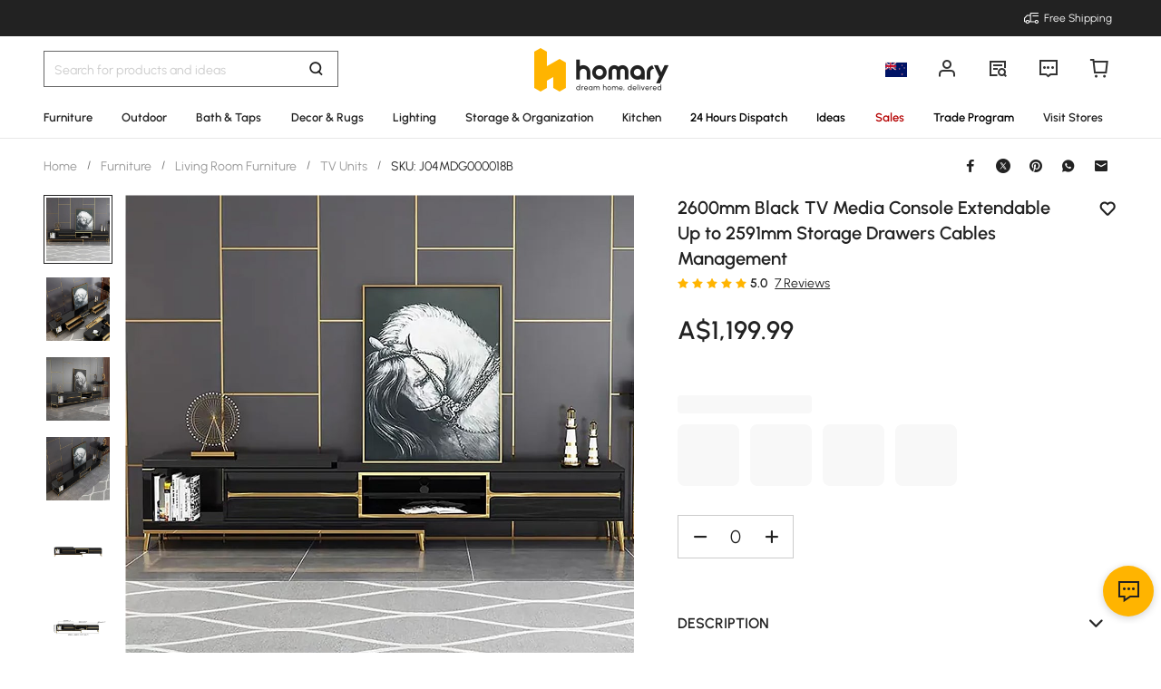

--- FILE ---
content_type: text/html; charset=utf-8
request_url: https://au.homary.com/item/728-black-tv-media-console-extendable-up-to-102-with-storage-drawers-cables-management-13192.html
body_size: 52589
content:
<!doctype html>
<html data-n-head-ssr lang="en-au" data-n-head="%7B%22lang%22:%7B%22ssr%22:%22en-au%22%7D%7D">
<head>
    <title>2600mm Black TV Media Console Extendable Up to 2591mm Storage Drawers Cables Management｜Homary  AU</title><meta data-n-head="ssr" charset="utf-8"><meta data-n-head="ssr" name="viewport" content="width=device-width, initial-scale=1"><meta data-n-head="ssr" http-equiv="x-dns-prefetch-control" content="on"><meta data-n-head="ssr" name="keywords" content="Furniture, Faucets, Bath, Lights, Lighting, Home Improvement, Home Decor, Homary"><meta data-n-head="ssr" name="description" content="Elevate your living space with our sleek 72.8&quot; TV console, expandable to 102&quot;. Its modern design, ample storage, and cable management keep your entertainment organized and stylish."><meta data-n-head="ssr" name="robots" content="max-image-preview:large"><meta data-n-head="ssr" property="og:url" content="https://au.homary.com/item/728-black-tv-media-console-extendable-up-to-102-with-storage-drawers-cables-management-13192.html"><meta data-n-head="ssr" property="og:title" content="2600mm Black TV Media Console Extendable Up to 2591mm Storage Drawers Cables Management｜Homary  AU"><meta data-n-head="ssr" property="og:type" content="website"><meta data-n-head="ssr" property="og:description" content="Elevate your living space with our sleek 72.8&quot; TV console, expandable to 102&quot;. Its modern design, ample storage, and cable management keep your entertainment organized and stylish."><meta data-n-head="ssr" property="og:image" content="https://img5.su-cdn.com/cdn-cgi/image/width=750,height=750/mall/file/2021/11/16/6332c6cd8b1247dc87dfa0e40b725435.jpg"><meta data-n-head="ssr" property="fb:app_id" content="323056598293129"><link data-n-head="ssr" rel="icon" type="image/x-icon" href="https://img5.su-cdn.com/common/2023/05/05/homary.ico"><link data-n-head="ssr" rel="alternate" media="only screen and (max-width: 640px)" href="https://au.homary.com/item/728-black-tv-media-console-extendable-up-to-102-with-storage-drawers-cables-management-13192.html"><link data-n-head="ssr" rel="canonical" href="https://au.homary.com/item/728-black-tv-media-console-extendable-up-to-102-with-storage-drawers-cables-management-13192.html"><script data-n-head="ssr" src="https://img5.su-cdn.com/common/2024/02/27/db0b3c3bce61fe6d98a72d0cbaba4d1a.js" type="text/javascript" charset="utf-8" defer></script><script data-n-head="ssr" src="https://asset.fwcdn3.com/js/fwn.js" type="text/javascript" charset="utf-8" defer></script><link rel="preload" href="https://static.su-cdn.com/js/runtime.725f6d033bd2e4c68124.js" as="script"><link rel="preload" href="https://static.su-cdn.com/css/ant-design-vue.875983756813d2067266.css" as="style"><link rel="preload" href="https://static.su-cdn.com/js/ant-design-vue.d87e1cbab36e3cca82a7.js" as="script"><link rel="preload" href="https://static.su-cdn.com/js/commons/app.d91f8a59917546e90c15.js" as="script"><link rel="preload" href="https://static.su-cdn.com/js/request.63a669d324f53119ee6d.js" as="script"><link rel="preload" href="https://static.su-cdn.com/css/lib.4fead539c6241d0a64bf.css" as="style"><link rel="preload" href="https://static.su-cdn.com/js/lib.d0ddaa582c4455a532ad.js" as="script"><link rel="preload" href="https://static.su-cdn.com/js/plugins.18e61cc8d5a34857d9ab.js" as="script"><link rel="preload" href="https://static.su-cdn.com/js/lodash.c9a28b808e25da9d7ead.js" as="script"><link rel="preload" href="https://static.su-cdn.com/css/swiper.aec97e44abb430dbaf6e.css" as="style"><link rel="preload" href="https://static.su-cdn.com/js/swiper.b75c235a797796a0c486.js" as="script"><link rel="preload" href="https://static.su-cdn.com/js/moment.2a6f2dbd960dfc4b8707.js" as="script"><link rel="preload" href="https://static.su-cdn.com/js/vueqr.e3e237d1483b6a7c8b69.js" as="script"><link rel="preload" href="https://static.su-cdn.com/js/xgplayer.07f284ff39d6c378382e.js" as="script"><link rel="preload" href="https://static.su-cdn.com/css/app.cc870025c5aadc9ccada.css" as="style"><link rel="preload" href="https://static.su-cdn.com/js/app.4c73e3a80e140d7b00b0.js" as="script"><link rel="preload" href="https://static.su-cdn.com/css/pages/product/detail.f241dfbc046cd30bf89d.css" as="style"><link rel="preload" href="https://static.su-cdn.com/js/pages/product/detail.06984f0c4c6f521bf40b.js" as="script"><link rel="preload" href="https://static.su-cdn.com/css/pages/product/detail/pages/reviews/index.220658e08adf1c73e96b.css" as="style"><link rel="preload" href="https://static.su-cdn.com/js/pages/product/detail/pages/reviews/index.a4e5a9339280f4983a9b.js" as="script"><link rel="stylesheet" href="https://static.su-cdn.com/css/ant-design-vue.875983756813d2067266.css"><link rel="stylesheet" href="https://static.su-cdn.com/css/lib.4fead539c6241d0a64bf.css"><link rel="stylesheet" href="https://static.su-cdn.com/css/swiper.aec97e44abb430dbaf6e.css"><link rel="stylesheet" href="https://static.su-cdn.com/css/app.cc870025c5aadc9ccada.css"><link rel="stylesheet" href="https://static.su-cdn.com/css/pages/product/detail.f241dfbc046cd30bf89d.css"><link rel="stylesheet" href="https://static.su-cdn.com/css/pages/product/detail/pages/reviews/index.220658e08adf1c73e96b.css">
</head>
<body>
<div data-server-rendered="true" id="__nuxt"><!----><div id="__layout"><div data-v-14ee85fc data-v-14ee85fc><div class="container" data-v-14ee85fc><header class="home-header" data-v-14ee85fc><div class="head" data-v-54da1435 data-v-14ee85fc><div class="home-header-content" data-v-e167fdf4 data-v-54da1435><div class="new-top-banner" data-v-2432625e data-v-e167fdf4><div class="new-top-info responsive-wrap" data-v-2432625e><!----> <span class="slot-left" data-v-2432625e></span> <div class="top-right" data-v-2432625e><div class="free-shipping top-right-item" data-v-2432625e><i class="iconfont iconfree_sp" data-v-2432625e></i> <span class="text" data-v-2432625e>Free Shipping</span></div> <!----> <!----> <!----></div></div> <!----></div> <div class="nav-bar-warpper" data-v-e167fdf4><div class="nav-bar-tools responsive-wrap" data-v-e167fdf4><div class="search" data-v-e167fdf4><div class="search-input" data-v-7162ba95 data-v-e167fdf4><div class="h-search-bg" style="display:none;" data-v-7162ba95></div> <span class="search-warp ant-input-affix-wrapper ant-input-affix-wrapper-lg" data-v-7162ba95><input placeholder="Search for products and ideas" type="text" autocomplete="off" value="" class="ant-input ant-input-lg"><span class="ant-input-suffix"></span></span> <input type="text" value="" class="hidden-input ant-input" data-v-7162ba95> <div class="right-content right-content-new" data-v-7162ba95><div class="right-content-info" data-v-7162ba95><i class="iconfont iconsearch" data-v-7162ba95></i></div></div> <!----> <!----> <!----> <!----></div></div> <div class="logo-box" data-v-e167fdf4><div class="logo-warp" data-v-e167fdf4><a href="/" data-v-e167fdf4><img alt="Homary" src="https://img5.su-cdn.com/common/2025/10/14/296x96_55f23a23f3a79bd96b2f99faa34a72a1.png" class="logo-img" style="vertical-align:middle;cursor:pointer;" data-v-026270ca data-v-e167fdf4></a></div></div> <ul class="nav-button-tools" data-v-e167fdf4><li class="nav-button-tools-li" data-v-e167fdf4><a class="config" data-v-e167fdf4 data-v-e167fdf4><div class="site-icon-box" data-v-e167fdf4><img alt="National flag" src="" title="en" class="site-icon" style="display:none;" data-v-026270ca data-v-e167fdf4></div></a></li> <li class="nav-button-tools-li" data-v-e167fdf4><div class="user-info" data-v-e167fdf4 data-v-e167fdf4><span title="Account" class="icon" data-v-e167fdf4><i class="iconfont iconpublic_nav_new_user" data-v-e167fdf4></i></span></div></li> <li class="nav-button-tools-li nav-orders" data-v-e167fdf4><div class="nav-orders-info" data-v-e167fdf4><span title="My Orders" class="icon" data-v-e167fdf4><i class="iconfont iconpublic_nav_new_order" data-v-e167fdf4></i></span></div></li> <li class="nav-button-tools-li" data-v-e167fdf4><div class="support-div" data-v-e167fdf4 data-v-e167fdf4><span title="Support" class="icon" data-v-e167fdf4><i class="iconfont iconpublic_nav_new_support" data-v-e167fdf4></i></span></div></li> <li class="nav-button-tools-li nav-button-tools-cart" data-v-e167fdf4><div class="cart-warp" data-v-e167fdf4><!----> <div class="cart-box-icon" data-v-e167fdf4><span title="Cart" class="icon" data-v-e167fdf4><i class="iconfont iconpublic_nav_new_cart" data-v-e167fdf4></i></span></div></div> <div data-v-cc07d624 data-v-e167fdf4><!----> <!----></div></li></ul></div> <div data-v-0f3b2336 data-v-e167fdf4><!----></div></div> <!----> <!----></div> <div class="sticky home-category" data-v-637472c0 data-v-54da1435><!----> <div class="responsive-wrap main-channel" data-v-3d375b2b data-v-637472c0><nav class="main-channel-warp" data-v-3d375b2b><div class="category-main-list" data-v-3d375b2b><div class="category-main-item" data-v-3d375b2b><a href="/furniture/f0/furniture-2275.html" aria-label="Go to Furniture Category" aria-haspopup="true" class="box-name" data-v-3d375b2b><span class="main-nav-img" style="color:#222;" data-v-3d375b2b>Furniture</span></a></div><div class="category-main-item" data-v-3d375b2b><a href="/outdoor/f0/outdoor-2382.html" aria-label="Go to Outdoor Category" aria-haspopup="true" class="box-name" data-v-3d375b2b><span class="main-nav-img" style="color:#222;" data-v-3d375b2b>Outdoor</span></a></div><div class="category-main-item" data-v-3d375b2b><a href="/bath-taps/f0/bath-taps-368.html" aria-label="Go to Bath &amp; Taps Category" aria-haspopup="true" class="box-name" data-v-3d375b2b><span class="main-nav-img" style="color:#222;" data-v-3d375b2b>Bath &amp; Taps</span></a></div><div class="category-main-item" data-v-3d375b2b><a href="/decor-rugs/f0/decor-rugs-408.html" aria-label="Go to Decor &amp; Rugs Category" aria-haspopup="true" class="box-name" data-v-3d375b2b><span class="main-nav-img" style="color:#222;" data-v-3d375b2b>Decor &amp; Rugs</span></a></div><div class="category-main-item" data-v-3d375b2b><a href="/lighting/f0/lighting-374.html" aria-label="Go to Lighting Category" aria-haspopup="true" class="box-name" data-v-3d375b2b><span class="main-nav-img" style="color:#222;" data-v-3d375b2b>Lighting</span></a></div><div class="category-main-item" data-v-3d375b2b><a href="/storage-organization/f0/storage-organization-398.html" aria-label="Go to Storage &amp; Organization Category" aria-haspopup="true" class="box-name" data-v-3d375b2b><span class="main-nav-img" style="color:#222;" data-v-3d375b2b>Storage &amp; Organization</span></a></div><div class="category-main-item" data-v-3d375b2b><a href="/kitchen/f0/kitchen-390.html" aria-label="Go to Kitchen Category" aria-haspopup="true" class="box-name" data-v-3d375b2b><span class="main-nav-img" style="color:#222;" data-v-3d375b2b>Kitchen</span></a></div><div class="category-main-item" data-v-3d375b2b><a href="/lego/fastdispatch-1120.html" aria-label="Go to 24 Hours Dispatch Category" class="box-name" data-v-3d375b2b><span class="main-nav-img" style="color:#000000;" data-v-3d375b2b>24 Hours Dispatch</span></a></div><div class="category-main-item" data-v-3d375b2b><a href="/room-ideas" aria-label="Go to Ideas Category" aria-haspopup="true" class="box-name" data-v-3d375b2b><span class="main-nav-img" style="color:#000000;" data-v-3d375b2b>Ideas</span></a></div><div class="category-main-item" data-v-3d375b2b><a href="/deals.html" aria-label="Go to Sales Category" aria-haspopup="true" class="box-name" data-v-3d375b2b><span class="main-nav-img" style="color:#B50202;" data-v-3d375b2b>Sales</span></a></div><div class="category-main-item" data-v-3d375b2b><a href="/lego/business-to-business-2246.html" aria-label="Go to Trade Program Category" class="box-name" data-v-3d375b2b><span class="main-nav-img" style="color:#000000;" data-v-3d375b2b>Trade Program</span></a></div><div class="category-main-item" data-v-3d375b2b><a href="/lego/homary-melton-showroom-2267.html" aria-label="Go to Visit Stores Category" aria-haspopup="true" class="box-name box-name-images" data-v-3d375b2b><span class="main-nav-img" style="color:#222;" data-v-3d375b2b>Visit Stores</span></a></div></div> <!----></nav> <div class="mask" style="display:none;" data-v-3d375b2b></div> <div class="nav-detail" style="left:auto;display:none;" data-v-3d375b2b><!----></div></div></div> <!----></div></header> <section class="nuxt-content" data-v-14ee85fc><div class="product-warpper new-style product-warpper-v2" data-v-64c6250c data-v-14ee85fc><div class="responsive-wrap" data-v-64c6250c><div class="breadcrumb product-breadcrumb" data-v-772ac56f data-v-64c6250c><div class="ant-breadcrumb" data-v-772ac56f><span data-v-772ac56f><span class="ant-breadcrumb-link"><a href="/" class="breadcrumb-link" data-v-772ac56f>
                Home
            </a></span><span class="ant-breadcrumb-separator">/</span></span><span data-v-772ac56f><span class="ant-breadcrumb-link"><a href="/furniture/f0/furniture-2275.html" class="breadcrumb-link" data-v-772ac56f>
                Furniture
            </a></span><span class="ant-breadcrumb-separator">/</span></span><span data-v-772ac56f><span class="ant-breadcrumb-link"><a href="/furniture/f0/living-room-furniture-2276.html" class="breadcrumb-link" data-v-772ac56f>
                Living Room Furniture
            </a></span><span class="ant-breadcrumb-separator">/</span></span><span data-v-772ac56f><span class="ant-breadcrumb-link"><a href="/furniture/f0/tv-stands-2286.html" class="breadcrumb-link" data-v-772ac56f>
                TV Units
            </a></span><span class="ant-breadcrumb-separator">/</span></span><span data-v-772ac56f><span class="ant-breadcrumb-link"><span class="breadcrumb-link current-item" data-v-772ac56f>
                SKU: J04MDG000018B
            </span></span><span class="ant-breadcrumb-separator">/</span></span></div></div> <div data-v-45b7836c data-v-64c6250c><div class="ant-spin-nested-loading" data-v-45b7836c><div class="ant-spin-container"><div class="product-info" data-v-45b7836c><div class="product-info-main" data-v-45b7836c><div class="product-info-main-content" style="top:0px;" data-v-45b7836c><div class="product-info-share" data-v-45b7836c><!----></div> <div class="product-info-main-boxs" data-v-45b7836c><div class="product-top-warp" data-v-d7d46566 data-v-45b7836c><div style="clear: both" data-v-d7d46566><div class="top-title" data-v-d7d46566><h1 class="product-info-title" data-v-d7d46566>
                2600mm Black TV Media Console Extendable Up to 2591mm Storage Drawers Cables Management
            </h1> <div class="product-info__wishlist-new" data-v-d7d46566><div class="product-wishlist wishlist-ideas-addlist" data-v-4759786c data-v-d7d46566><div class="product-item-wishList" data-v-4759786c><i class="iconfont iconlist_wishlist_default" data-v-4759786c></i></div> <!----> <i class="popover-arrow" data-v-4759786c></i> <!----></div></div></div> <!----></div> <div class="product-info-main-rate" data-v-d7d46566><ul tabIndex="-1" role="radiogroup" void-color="#e3e3e3" size="12px" class="ant-rate ant-rate-disabled" style="font-size:12px;color:#ffb400;" data-v-62478b9a data-v-d7d46566><li class="ant-rate-star ant-rate-star-full"><div role="radio" aria-checked="true" aria-posinset="1" aria-setsize="5" tabIndex="0"><div class="ant-rate-star-first"><i aria-label="icon: star" class="anticon anticon-star"><svg viewBox="64 64 896 896" focusable="false" data-icon="star" width="1em" height="1em" fill="currentColor" aria-hidden="true"><path d="M908.1 353.1l-253.9-36.9L540.7 86.1c-3.1-6.3-8.2-11.4-14.5-14.5-15.8-7.8-35-1.3-42.9 14.5L369.8 316.2l-253.9 36.9c-7 1-13.4 4.3-18.3 9.3a32.05 32.05 0 0 0 .6 45.3l183.7 179.1-43.4 252.9a31.95 31.95 0 0 0 46.4 33.7L512 754l227.1 119.4c6.2 3.3 13.4 4.4 20.3 3.2 17.4-3 29.1-19.5 26.1-36.9l-43.4-252.9 183.7-179.1c5-4.9 8.3-11.3 9.3-18.3 2.7-17.5-9.5-33.7-27-36.3z"></path></svg></i></div><div class="ant-rate-star-second"><i aria-label="icon: star" class="anticon anticon-star"><svg viewBox="64 64 896 896" focusable="false" data-icon="star" width="1em" height="1em" fill="currentColor" aria-hidden="true"><path d="M908.1 353.1l-253.9-36.9L540.7 86.1c-3.1-6.3-8.2-11.4-14.5-14.5-15.8-7.8-35-1.3-42.9 14.5L369.8 316.2l-253.9 36.9c-7 1-13.4 4.3-18.3 9.3a32.05 32.05 0 0 0 .6 45.3l183.7 179.1-43.4 252.9a31.95 31.95 0 0 0 46.4 33.7L512 754l227.1 119.4c6.2 3.3 13.4 4.4 20.3 3.2 17.4-3 29.1-19.5 26.1-36.9l-43.4-252.9 183.7-179.1c5-4.9 8.3-11.3 9.3-18.3 2.7-17.5-9.5-33.7-27-36.3z"></path></svg></i></div></div></li><li class="ant-rate-star ant-rate-star-full"><div role="radio" aria-checked="true" aria-posinset="2" aria-setsize="5" tabIndex="0"><div class="ant-rate-star-first"><i aria-label="icon: star" class="anticon anticon-star"><svg viewBox="64 64 896 896" focusable="false" data-icon="star" width="1em" height="1em" fill="currentColor" aria-hidden="true"><path d="M908.1 353.1l-253.9-36.9L540.7 86.1c-3.1-6.3-8.2-11.4-14.5-14.5-15.8-7.8-35-1.3-42.9 14.5L369.8 316.2l-253.9 36.9c-7 1-13.4 4.3-18.3 9.3a32.05 32.05 0 0 0 .6 45.3l183.7 179.1-43.4 252.9a31.95 31.95 0 0 0 46.4 33.7L512 754l227.1 119.4c6.2 3.3 13.4 4.4 20.3 3.2 17.4-3 29.1-19.5 26.1-36.9l-43.4-252.9 183.7-179.1c5-4.9 8.3-11.3 9.3-18.3 2.7-17.5-9.5-33.7-27-36.3z"></path></svg></i></div><div class="ant-rate-star-second"><i aria-label="icon: star" class="anticon anticon-star"><svg viewBox="64 64 896 896" focusable="false" data-icon="star" width="1em" height="1em" fill="currentColor" aria-hidden="true"><path d="M908.1 353.1l-253.9-36.9L540.7 86.1c-3.1-6.3-8.2-11.4-14.5-14.5-15.8-7.8-35-1.3-42.9 14.5L369.8 316.2l-253.9 36.9c-7 1-13.4 4.3-18.3 9.3a32.05 32.05 0 0 0 .6 45.3l183.7 179.1-43.4 252.9a31.95 31.95 0 0 0 46.4 33.7L512 754l227.1 119.4c6.2 3.3 13.4 4.4 20.3 3.2 17.4-3 29.1-19.5 26.1-36.9l-43.4-252.9 183.7-179.1c5-4.9 8.3-11.3 9.3-18.3 2.7-17.5-9.5-33.7-27-36.3z"></path></svg></i></div></div></li><li class="ant-rate-star ant-rate-star-full"><div role="radio" aria-checked="true" aria-posinset="3" aria-setsize="5" tabIndex="0"><div class="ant-rate-star-first"><i aria-label="icon: star" class="anticon anticon-star"><svg viewBox="64 64 896 896" focusable="false" data-icon="star" width="1em" height="1em" fill="currentColor" aria-hidden="true"><path d="M908.1 353.1l-253.9-36.9L540.7 86.1c-3.1-6.3-8.2-11.4-14.5-14.5-15.8-7.8-35-1.3-42.9 14.5L369.8 316.2l-253.9 36.9c-7 1-13.4 4.3-18.3 9.3a32.05 32.05 0 0 0 .6 45.3l183.7 179.1-43.4 252.9a31.95 31.95 0 0 0 46.4 33.7L512 754l227.1 119.4c6.2 3.3 13.4 4.4 20.3 3.2 17.4-3 29.1-19.5 26.1-36.9l-43.4-252.9 183.7-179.1c5-4.9 8.3-11.3 9.3-18.3 2.7-17.5-9.5-33.7-27-36.3z"></path></svg></i></div><div class="ant-rate-star-second"><i aria-label="icon: star" class="anticon anticon-star"><svg viewBox="64 64 896 896" focusable="false" data-icon="star" width="1em" height="1em" fill="currentColor" aria-hidden="true"><path d="M908.1 353.1l-253.9-36.9L540.7 86.1c-3.1-6.3-8.2-11.4-14.5-14.5-15.8-7.8-35-1.3-42.9 14.5L369.8 316.2l-253.9 36.9c-7 1-13.4 4.3-18.3 9.3a32.05 32.05 0 0 0 .6 45.3l183.7 179.1-43.4 252.9a31.95 31.95 0 0 0 46.4 33.7L512 754l227.1 119.4c6.2 3.3 13.4 4.4 20.3 3.2 17.4-3 29.1-19.5 26.1-36.9l-43.4-252.9 183.7-179.1c5-4.9 8.3-11.3 9.3-18.3 2.7-17.5-9.5-33.7-27-36.3z"></path></svg></i></div></div></li><li class="ant-rate-star ant-rate-star-full"><div role="radio" aria-checked="true" aria-posinset="4" aria-setsize="5" tabIndex="0"><div class="ant-rate-star-first"><i aria-label="icon: star" class="anticon anticon-star"><svg viewBox="64 64 896 896" focusable="false" data-icon="star" width="1em" height="1em" fill="currentColor" aria-hidden="true"><path d="M908.1 353.1l-253.9-36.9L540.7 86.1c-3.1-6.3-8.2-11.4-14.5-14.5-15.8-7.8-35-1.3-42.9 14.5L369.8 316.2l-253.9 36.9c-7 1-13.4 4.3-18.3 9.3a32.05 32.05 0 0 0 .6 45.3l183.7 179.1-43.4 252.9a31.95 31.95 0 0 0 46.4 33.7L512 754l227.1 119.4c6.2 3.3 13.4 4.4 20.3 3.2 17.4-3 29.1-19.5 26.1-36.9l-43.4-252.9 183.7-179.1c5-4.9 8.3-11.3 9.3-18.3 2.7-17.5-9.5-33.7-27-36.3z"></path></svg></i></div><div class="ant-rate-star-second"><i aria-label="icon: star" class="anticon anticon-star"><svg viewBox="64 64 896 896" focusable="false" data-icon="star" width="1em" height="1em" fill="currentColor" aria-hidden="true"><path d="M908.1 353.1l-253.9-36.9L540.7 86.1c-3.1-6.3-8.2-11.4-14.5-14.5-15.8-7.8-35-1.3-42.9 14.5L369.8 316.2l-253.9 36.9c-7 1-13.4 4.3-18.3 9.3a32.05 32.05 0 0 0 .6 45.3l183.7 179.1-43.4 252.9a31.95 31.95 0 0 0 46.4 33.7L512 754l227.1 119.4c6.2 3.3 13.4 4.4 20.3 3.2 17.4-3 29.1-19.5 26.1-36.9l-43.4-252.9 183.7-179.1c5-4.9 8.3-11.3 9.3-18.3 2.7-17.5-9.5-33.7-27-36.3z"></path></svg></i></div></div></li><li class="ant-rate-star ant-rate-star-full"><div role="radio" aria-checked="true" aria-posinset="5" aria-setsize="5" tabIndex="0"><div class="ant-rate-star-first"><i aria-label="icon: star" class="anticon anticon-star"><svg viewBox="64 64 896 896" focusable="false" data-icon="star" width="1em" height="1em" fill="currentColor" aria-hidden="true"><path d="M908.1 353.1l-253.9-36.9L540.7 86.1c-3.1-6.3-8.2-11.4-14.5-14.5-15.8-7.8-35-1.3-42.9 14.5L369.8 316.2l-253.9 36.9c-7 1-13.4 4.3-18.3 9.3a32.05 32.05 0 0 0 .6 45.3l183.7 179.1-43.4 252.9a31.95 31.95 0 0 0 46.4 33.7L512 754l227.1 119.4c6.2 3.3 13.4 4.4 20.3 3.2 17.4-3 29.1-19.5 26.1-36.9l-43.4-252.9 183.7-179.1c5-4.9 8.3-11.3 9.3-18.3 2.7-17.5-9.5-33.7-27-36.3z"></path></svg></i></div><div class="ant-rate-star-second"><i aria-label="icon: star" class="anticon anticon-star"><svg viewBox="64 64 896 896" focusable="false" data-icon="star" width="1em" height="1em" fill="currentColor" aria-hidden="true"><path d="M908.1 353.1l-253.9-36.9L540.7 86.1c-3.1-6.3-8.2-11.4-14.5-14.5-15.8-7.8-35-1.3-42.9 14.5L369.8 316.2l-253.9 36.9c-7 1-13.4 4.3-18.3 9.3a32.05 32.05 0 0 0 .6 45.3l183.7 179.1-43.4 252.9a31.95 31.95 0 0 0 46.4 33.7L512 754l227.1 119.4c6.2 3.3 13.4 4.4 20.3 3.2 17.4-3 29.1-19.5 26.1-36.9l-43.4-252.9 183.7-179.1c5-4.9 8.3-11.3 9.3-18.3 2.7-17.5-9.5-33.7-27-36.3z"></path></svg></i></div></div></li></ul> <span class="product-info-main-rate-value" data-v-d7d46566>5.0</span> <span class="product-info-main-rate-count" data-v-d7d46566> 7 Reviews </span></div> <!----><!----><!----> <div class="atmosphere-warpper" data-v-d7d46566><div class="atmosphere" data-v-7c832c35 data-v-d7d46566><!----></div> <div class="product-price-warpper" data-v-d7d46566><!----> <div class="price-boxs" data-v-d7d46566><div class="price-warp" data-v-d7d46566><!----> <span class="product-price-warpper-symbol" data-v-d7d46566><span class="currency">A$ </span>1,199<span class="point">.99</span></span></div> <div class="price-save-warp" data-v-d7d46566><span class="product-price-tag-symbol" data-v-d7d46566>
                            
                        </span> <!----></div></div></div></div> <!----> <div is-new-product="true" class="after-coupn-second" data-v-302e17b8 data-v-d7d46566><!----> <!----> <!----></div> <!----></div> <div data-v-85b46ac0 data-v-45b7836c><ul class="product-sku-spec-skeleton" data-v-85b46ac0><li data-v-85b46ac0><div class="product-sku-spec-skeleton-payment ant-skeleton-loading" data-v-85b46ac0></div> <div class="product-sku-spec-skeleton-title ant-skeleton-loading" data-v-85b46ac0></div> <ul class="product-sku-spec-skeleton-list" data-v-85b46ac0><li class="product-sku-spec-skeleton-item ant-skeleton-loading" data-v-85b46ac0></li><li class="product-sku-spec-skeleton-item ant-skeleton-loading" data-v-85b46ac0></li><li class="product-sku-spec-skeleton-item ant-skeleton-loading" data-v-85b46ac0></li><li class="product-sku-spec-skeleton-item ant-skeleton-loading" data-v-85b46ac0></li></ul></li></ul></div> <!----> <!----> <div class="product-info__action" data-v-45b7836c><div class="product-info__action--qty custom-input-number" data-v-45b7836c><span class="btn minus" data-v-45b7836c><i class="iconfont iconcart_qty_less" data-v-45b7836c></i></span> <input type="number" max="99" value="0" class="ipt ant-input" data-v-45b7836c> <span class="btn plus" data-v-45b7836c><i class="iconfont iconcart_qty_plus" data-v-45b7836c></i></span></div> <!----></div> <!----> <div class="eta-service-warpper" data-v-207f7ed2 data-v-45b7836c><div class="eta-service-skeleton" data-v-207f7ed2><div class="ant-skeleton ant-skeleton-active" data-v-207f7ed2><div class="ant-skeleton-content"><ul class="ant-skeleton-paragraph"><li style="width:61%;"></li></ul></div></div><div class="ant-skeleton ant-skeleton-active" data-v-207f7ed2><div class="ant-skeleton-content"><ul class="ant-skeleton-paragraph"><li style="width:61%;"></li></ul></div></div><div class="ant-skeleton ant-skeleton-active" data-v-207f7ed2><div class="ant-skeleton-content"><ul class="ant-skeleton-paragraph"><li style="width:61%;"></li></ul></div></div></div> <!----> <!----> <!----> <div data-v-0f3b2336 data-v-207f7ed2><!----></div></div> <!----> <!----></div> <!----> <div class="product-details__wrap" data-v-f0f00b8e data-v-45b7836c><div class="ant-collapse ant-collapse-borderless ant-collapse-icon-position-right" data-v-f0f00b8e><div role="tablist" class="product-details__description ant-collapse-item ant-collapse-item-active" data-v-f0f00b8e><div role="button" tabIndex="0" aria-expanded="true" class="ant-collapse-header"><span class="product-details__arrow--transform product-details__arrow--transform--active ant-collapse-arrow" data-v-f0f00b8e><i class="iconfont iconsort_down" data-v-f0f00b8e></i></span><h2 class="product-details-description-title title-en" data-v-f0f00b8e>
                    Description
                </h2></div><div class="ant-collapse-content ant-collapse-content-active"><div class="ant-collapse-content-box"> <div data-v-f0f00b8e><div class="product-details-description" data-v-f0f00b8e><div class="product-details-more" data-v-f0f00b8e><div class="product-details__description--content" data-v-f0f00b8e><div>The simple way to give an impressive makeover to your living room and entertainment center. This 72.8" TV console can extend up to 102" to coordinate with your oversized TV. 4 drawers and open storage for electronics, books, and media accessories. Back holes for cable management. The construction of MDF and stainless steel pairs with the black &amp; gold or white &amp; gold for a modern sleek look.</div></div> <!----></div></div></div></div></div></div></div> <div class="ant-collapse ant-collapse-borderless ant-collapse-icon-position-right" data-v-f0f00b8e><div role="tablist" class="product-details__weights_warp ant-collapse-item" data-v-f0f00b8e><div role="button" tabIndex="0" class="ant-collapse-header"><span class="product-details__arrow--transform ant-collapse-arrow" data-v-f0f00b8e><i class="iconfont iconsort_down" data-v-f0f00b8e></i></span><h2 class="product-details-description-title title-en" data-v-f0f00b8e>
                    Weights &amp; Dimensions
                </h2></div><!----></div></div> <div class="ant-collapse ant-collapse-borderless ant-collapse-icon-position-right" data-v-f0f00b8e><div role="tablist" class="product-details__specifications_warp ant-collapse-item" data-v-f0f00b8e><div role="button" tabIndex="0" class="ant-collapse-header"><span class="product-details__arrow--transform ant-collapse-arrow" data-v-f0f00b8e><i class="iconfont iconsort_down" data-v-f0f00b8e></i></span><h2 class="product-details-description-title title-en" data-v-f0f00b8e>
                    Specifications
                </h2></div><!----></div></div> <div class="ant-collapse ant-collapse-borderless ant-collapse-icon-position-right" data-v-f0f00b8e></div> <!----> <!----></div> <div class="product-still-deciding" data-v-1c654da7 data-v-45b7836c><div class="product-still-deciding-title title-en" data-v-1c654da7>Still deciding?</div> <a href="https://au.homary.com/lego/homary-melton-showroom-2267.html" target="_blank" class="product-still-deciding-item showroom showroom-info" data-v-1c654da7><i class="iconfont iconitem_address1 left-icon" data-v-1c654da7></i> <span class="text" data-v-1c654da7>Welcome to Our Showroom</span> <i class="iconfont iconpayment_down1 right-icon" data-v-1c654da7></i></a> <!----> <!----></div></div></div> <div class="product-info-content" data-v-45b7836c><div is-new-product-recommend="true" class="main-product" data-v-3a08c91a data-v-45b7836c><div class="image-warp" data-v-4634aee5 data-v-3a08c91a><div data-v-97004a2c data-v-4634aee5><div class="swipe-box" data-v-97004a2c><div class="carousel-loading" data-v-97004a2c><div class="left-skeleton" data-v-97004a2c><div class="left-skeleton-item" data-v-97004a2c><!----> <img alt="2600mm Black TV Media Console Extendable Up to 2591mm Storage Drawers Cables Management window image" src="https://img5.su-cdn.com/cdn-cgi/image/width=1000,height=1000/mall/file/2021/11/16/6332c6cd8b1247dc87dfa0e40b725435.jpg" srcset="
        https://img5.su-cdn.com/cdn-cgi/image/width=640,height=640/mall/file/2021/11/16/6332c6cd8b1247dc87dfa0e40b725435.jpg 640w,
        https://img5.su-cdn.com/cdn-cgi/image/width=750,height=750/mall/file/2021/11/16/6332c6cd8b1247dc87dfa0e40b725435.jpg 750w,
        https://img5.su-cdn.com/cdn-cgi/image/width=828,height=828/mall/file/2021/11/16/6332c6cd8b1247dc87dfa0e40b725435.jpg 828w,
        https://img5.su-cdn.com/cdn-cgi/image/width=960,height=960/mall/file/2021/11/16/6332c6cd8b1247dc87dfa0e40b725435.jpg 960w,
        https://img5.su-cdn.com/cdn-cgi/image/width=1000,height=1000/mall/file/2021/11/16/6332c6cd8b1247dc87dfa0e40b725435.jpg 1080w,
        https://img5.su-cdn.com/cdn-cgi/image/width=1000,height=1000/mall/file/2021/11/16/6332c6cd8b1247dc87dfa0e40b725435.jpg 1200w,
        https://img5.su-cdn.com/cdn-cgi/image/width=1000,height=1000/mall/file/2021/11/16/6332c6cd8b1247dc87dfa0e40b725435.jpg 1280w,
        https://img5.su-cdn.com/cdn-cgi/image/width=1000,height=1000/mall/file/2021/11/16/6332c6cd8b1247dc87dfa0e40b725435.jpg 1668w,
        https://img5.su-cdn.com/cdn-cgi/image/width=1000,height=1000/mall/file/2021/11/16/6332c6cd8b1247dc87dfa0e40b725435.jpg 1920w,
        https://img5.su-cdn.com/cdn-cgi/image/width=1000,height=1000/mall/file/2021/11/16/6332c6cd8b1247dc87dfa0e40b725435.jpg 2048w
        " class="image" data-v-026270ca data-v-97004a2c> <div class="ant-skeleton" data-v-97004a2c><div class="ant-skeleton-content"><ul class="ant-skeleton-paragraph"><li style="width:61%;"></li></ul></div></div></div><div class="left-skeleton-item" data-v-97004a2c><!----> <img alt="2600mm Black TV Media Console Extendable Up to 2591mm Storage Drawers Cables Management window image" src="https://img5.su-cdn.com/cdn-cgi/image/width=1000,height=1000/mall/file/2021/06/17/df12bf40c69548d888b9d146045c36c7.jpg" srcset="
        https://img5.su-cdn.com/cdn-cgi/image/width=640,height=640/mall/file/2021/06/17/df12bf40c69548d888b9d146045c36c7.jpg 640w,
        https://img5.su-cdn.com/cdn-cgi/image/width=750,height=750/mall/file/2021/06/17/df12bf40c69548d888b9d146045c36c7.jpg 750w,
        https://img5.su-cdn.com/cdn-cgi/image/width=828,height=828/mall/file/2021/06/17/df12bf40c69548d888b9d146045c36c7.jpg 828w,
        https://img5.su-cdn.com/cdn-cgi/image/width=960,height=960/mall/file/2021/06/17/df12bf40c69548d888b9d146045c36c7.jpg 960w,
        https://img5.su-cdn.com/cdn-cgi/image/width=1000,height=1000/mall/file/2021/06/17/df12bf40c69548d888b9d146045c36c7.jpg 1080w,
        https://img5.su-cdn.com/cdn-cgi/image/width=1000,height=1000/mall/file/2021/06/17/df12bf40c69548d888b9d146045c36c7.jpg 1200w,
        https://img5.su-cdn.com/cdn-cgi/image/width=1000,height=1000/mall/file/2021/06/17/df12bf40c69548d888b9d146045c36c7.jpg 1280w,
        https://img5.su-cdn.com/cdn-cgi/image/width=1000,height=1000/mall/file/2021/06/17/df12bf40c69548d888b9d146045c36c7.jpg 1668w,
        https://img5.su-cdn.com/cdn-cgi/image/width=1000,height=1000/mall/file/2021/06/17/df12bf40c69548d888b9d146045c36c7.jpg 1920w,
        https://img5.su-cdn.com/cdn-cgi/image/width=1000,height=1000/mall/file/2021/06/17/df12bf40c69548d888b9d146045c36c7.jpg 2048w
        " class="image" data-v-026270ca data-v-97004a2c> <div class="ant-skeleton" data-v-97004a2c><div class="ant-skeleton-content"><ul class="ant-skeleton-paragraph"><li style="width:61%;"></li></ul></div></div></div><div class="left-skeleton-item" data-v-97004a2c><!----> <img alt="2600mm Black TV Media Console Extendable Up to 2591mm Storage Drawers Cables Management window image" src="https://img5.su-cdn.com/cdn-cgi/image/width=1000,height=1000/mall/file/2021/06/17/c525b06c13a54df5ba335bf885d910a2.jpg" srcset="
        https://img5.su-cdn.com/cdn-cgi/image/width=640,height=640/mall/file/2021/06/17/c525b06c13a54df5ba335bf885d910a2.jpg 640w,
        https://img5.su-cdn.com/cdn-cgi/image/width=750,height=750/mall/file/2021/06/17/c525b06c13a54df5ba335bf885d910a2.jpg 750w,
        https://img5.su-cdn.com/cdn-cgi/image/width=828,height=828/mall/file/2021/06/17/c525b06c13a54df5ba335bf885d910a2.jpg 828w,
        https://img5.su-cdn.com/cdn-cgi/image/width=960,height=960/mall/file/2021/06/17/c525b06c13a54df5ba335bf885d910a2.jpg 960w,
        https://img5.su-cdn.com/cdn-cgi/image/width=1000,height=1000/mall/file/2021/06/17/c525b06c13a54df5ba335bf885d910a2.jpg 1080w,
        https://img5.su-cdn.com/cdn-cgi/image/width=1000,height=1000/mall/file/2021/06/17/c525b06c13a54df5ba335bf885d910a2.jpg 1200w,
        https://img5.su-cdn.com/cdn-cgi/image/width=1000,height=1000/mall/file/2021/06/17/c525b06c13a54df5ba335bf885d910a2.jpg 1280w,
        https://img5.su-cdn.com/cdn-cgi/image/width=1000,height=1000/mall/file/2021/06/17/c525b06c13a54df5ba335bf885d910a2.jpg 1668w,
        https://img5.su-cdn.com/cdn-cgi/image/width=1000,height=1000/mall/file/2021/06/17/c525b06c13a54df5ba335bf885d910a2.jpg 1920w,
        https://img5.su-cdn.com/cdn-cgi/image/width=1000,height=1000/mall/file/2021/06/17/c525b06c13a54df5ba335bf885d910a2.jpg 2048w
        " class="image" data-v-026270ca data-v-97004a2c> <div class="ant-skeleton" data-v-97004a2c><div class="ant-skeleton-content"><ul class="ant-skeleton-paragraph"><li style="width:61%;"></li></ul></div></div></div><div class="left-skeleton-item" data-v-97004a2c><!----> <img alt="2600mm Black TV Media Console Extendable Up to 2591mm Storage Drawers Cables Management window image" src="https://img5.su-cdn.com/cdn-cgi/image/width=1000,height=1000/mall/file/2021/06/17/fc31563f824148369f2d0e432762a62f.jpg" srcset="
        https://img5.su-cdn.com/cdn-cgi/image/width=640,height=640/mall/file/2021/06/17/fc31563f824148369f2d0e432762a62f.jpg 640w,
        https://img5.su-cdn.com/cdn-cgi/image/width=750,height=750/mall/file/2021/06/17/fc31563f824148369f2d0e432762a62f.jpg 750w,
        https://img5.su-cdn.com/cdn-cgi/image/width=828,height=828/mall/file/2021/06/17/fc31563f824148369f2d0e432762a62f.jpg 828w,
        https://img5.su-cdn.com/cdn-cgi/image/width=960,height=960/mall/file/2021/06/17/fc31563f824148369f2d0e432762a62f.jpg 960w,
        https://img5.su-cdn.com/cdn-cgi/image/width=1000,height=1000/mall/file/2021/06/17/fc31563f824148369f2d0e432762a62f.jpg 1080w,
        https://img5.su-cdn.com/cdn-cgi/image/width=1000,height=1000/mall/file/2021/06/17/fc31563f824148369f2d0e432762a62f.jpg 1200w,
        https://img5.su-cdn.com/cdn-cgi/image/width=1000,height=1000/mall/file/2021/06/17/fc31563f824148369f2d0e432762a62f.jpg 1280w,
        https://img5.su-cdn.com/cdn-cgi/image/width=1000,height=1000/mall/file/2021/06/17/fc31563f824148369f2d0e432762a62f.jpg 1668w,
        https://img5.su-cdn.com/cdn-cgi/image/width=1000,height=1000/mall/file/2021/06/17/fc31563f824148369f2d0e432762a62f.jpg 1920w,
        https://img5.su-cdn.com/cdn-cgi/image/width=1000,height=1000/mall/file/2021/06/17/fc31563f824148369f2d0e432762a62f.jpg 2048w
        " class="image" data-v-026270ca data-v-97004a2c> <div class="ant-skeleton" data-v-97004a2c><div class="ant-skeleton-content"><ul class="ant-skeleton-paragraph"><li style="width:61%;"></li></ul></div></div></div><div class="left-skeleton-item" data-v-97004a2c><!----> <img alt="2600mm Black TV Media Console Extendable Up to 2591mm Storage Drawers Cables Management window image" src="https://img5.su-cdn.com/cdn-cgi/image/width=1000,height=1000/mall/file/2021/06/17/556e57f320db4aa195e9d1dbdac107af.jpg" srcset="
        https://img5.su-cdn.com/cdn-cgi/image/width=640,height=640/mall/file/2021/06/17/556e57f320db4aa195e9d1dbdac107af.jpg 640w,
        https://img5.su-cdn.com/cdn-cgi/image/width=750,height=750/mall/file/2021/06/17/556e57f320db4aa195e9d1dbdac107af.jpg 750w,
        https://img5.su-cdn.com/cdn-cgi/image/width=828,height=828/mall/file/2021/06/17/556e57f320db4aa195e9d1dbdac107af.jpg 828w,
        https://img5.su-cdn.com/cdn-cgi/image/width=960,height=960/mall/file/2021/06/17/556e57f320db4aa195e9d1dbdac107af.jpg 960w,
        https://img5.su-cdn.com/cdn-cgi/image/width=1000,height=1000/mall/file/2021/06/17/556e57f320db4aa195e9d1dbdac107af.jpg 1080w,
        https://img5.su-cdn.com/cdn-cgi/image/width=1000,height=1000/mall/file/2021/06/17/556e57f320db4aa195e9d1dbdac107af.jpg 1200w,
        https://img5.su-cdn.com/cdn-cgi/image/width=1000,height=1000/mall/file/2021/06/17/556e57f320db4aa195e9d1dbdac107af.jpg 1280w,
        https://img5.su-cdn.com/cdn-cgi/image/width=1000,height=1000/mall/file/2021/06/17/556e57f320db4aa195e9d1dbdac107af.jpg 1668w,
        https://img5.su-cdn.com/cdn-cgi/image/width=1000,height=1000/mall/file/2021/06/17/556e57f320db4aa195e9d1dbdac107af.jpg 1920w,
        https://img5.su-cdn.com/cdn-cgi/image/width=1000,height=1000/mall/file/2021/06/17/556e57f320db4aa195e9d1dbdac107af.jpg 2048w
        " class="image" data-v-026270ca data-v-97004a2c> <div class="ant-skeleton" data-v-97004a2c><div class="ant-skeleton-content"><ul class="ant-skeleton-paragraph"><li style="width:61%;"></li></ul></div></div></div><div class="left-skeleton-item" data-v-97004a2c><!----> <img alt="2600mm Black TV Media Console Extendable Up to 2591mm Storage Drawers Cables Management window image" src="https://img5.su-cdn.com/cdn-cgi/image/width=1000,height=1000/mall/file/2021/07/06/f5dc0660979e4411ad151fc50d811aff.jpg" srcset="
        https://img5.su-cdn.com/cdn-cgi/image/width=640,height=640/mall/file/2021/07/06/f5dc0660979e4411ad151fc50d811aff.jpg 640w,
        https://img5.su-cdn.com/cdn-cgi/image/width=750,height=750/mall/file/2021/07/06/f5dc0660979e4411ad151fc50d811aff.jpg 750w,
        https://img5.su-cdn.com/cdn-cgi/image/width=828,height=828/mall/file/2021/07/06/f5dc0660979e4411ad151fc50d811aff.jpg 828w,
        https://img5.su-cdn.com/cdn-cgi/image/width=960,height=960/mall/file/2021/07/06/f5dc0660979e4411ad151fc50d811aff.jpg 960w,
        https://img5.su-cdn.com/cdn-cgi/image/width=1000,height=1000/mall/file/2021/07/06/f5dc0660979e4411ad151fc50d811aff.jpg 1080w,
        https://img5.su-cdn.com/cdn-cgi/image/width=1000,height=1000/mall/file/2021/07/06/f5dc0660979e4411ad151fc50d811aff.jpg 1200w,
        https://img5.su-cdn.com/cdn-cgi/image/width=1000,height=1000/mall/file/2021/07/06/f5dc0660979e4411ad151fc50d811aff.jpg 1280w,
        https://img5.su-cdn.com/cdn-cgi/image/width=1000,height=1000/mall/file/2021/07/06/f5dc0660979e4411ad151fc50d811aff.jpg 1668w,
        https://img5.su-cdn.com/cdn-cgi/image/width=1000,height=1000/mall/file/2021/07/06/f5dc0660979e4411ad151fc50d811aff.jpg 1920w,
        https://img5.su-cdn.com/cdn-cgi/image/width=1000,height=1000/mall/file/2021/07/06/f5dc0660979e4411ad151fc50d811aff.jpg 2048w
        " class="image" data-v-026270ca data-v-97004a2c> <div class="ant-skeleton" data-v-97004a2c><div class="ant-skeleton-content"><ul class="ant-skeleton-paragraph"><li style="width:61%;"></li></ul></div></div></div><div class="left-skeleton-item" data-v-97004a2c><!----> <img alt="2600mm Black TV Media Console Extendable Up to 2591mm Storage Drawers Cables Management window image" src="https://img5.su-cdn.com/cdn-cgi/image/width=1000,height=1000/mall/file/2023/09/27/7696bce1dcb95f4727011ff108508b99.jpg" srcset="
        https://img5.su-cdn.com/cdn-cgi/image/width=640,height=640/mall/file/2023/09/27/7696bce1dcb95f4727011ff108508b99.jpg 640w,
        https://img5.su-cdn.com/cdn-cgi/image/width=750,height=750/mall/file/2023/09/27/7696bce1dcb95f4727011ff108508b99.jpg 750w,
        https://img5.su-cdn.com/cdn-cgi/image/width=828,height=828/mall/file/2023/09/27/7696bce1dcb95f4727011ff108508b99.jpg 828w,
        https://img5.su-cdn.com/cdn-cgi/image/width=960,height=960/mall/file/2023/09/27/7696bce1dcb95f4727011ff108508b99.jpg 960w,
        https://img5.su-cdn.com/cdn-cgi/image/width=1000,height=1000/mall/file/2023/09/27/7696bce1dcb95f4727011ff108508b99.jpg 1080w,
        https://img5.su-cdn.com/cdn-cgi/image/width=1000,height=1000/mall/file/2023/09/27/7696bce1dcb95f4727011ff108508b99.jpg 1200w,
        https://img5.su-cdn.com/cdn-cgi/image/width=1000,height=1000/mall/file/2023/09/27/7696bce1dcb95f4727011ff108508b99.jpg 1280w,
        https://img5.su-cdn.com/cdn-cgi/image/width=1000,height=1000/mall/file/2023/09/27/7696bce1dcb95f4727011ff108508b99.jpg 1668w,
        https://img5.su-cdn.com/cdn-cgi/image/width=1000,height=1000/mall/file/2023/09/27/7696bce1dcb95f4727011ff108508b99.jpg 1920w,
        https://img5.su-cdn.com/cdn-cgi/image/width=1000,height=1000/mall/file/2023/09/27/7696bce1dcb95f4727011ff108508b99.jpg 2048w
        " class="image" data-v-026270ca data-v-97004a2c> <div class="ant-skeleton" data-v-97004a2c><div class="ant-skeleton-content"><ul class="ant-skeleton-paragraph"><li style="width:61%;"></li></ul></div></div></div><div class="left-skeleton-item" data-v-97004a2c><!----> <img alt="2600mm Black TV Media Console Extendable Up to 2591mm Storage Drawers Cables Management window image" src="https://img5.su-cdn.com/cdn-cgi/image/width=1000,height=1000/mall/file/2023/09/27/b62b35e646681d7fd092163212d856f5.jpg" srcset="
        https://img5.su-cdn.com/cdn-cgi/image/width=640,height=640/mall/file/2023/09/27/b62b35e646681d7fd092163212d856f5.jpg 640w,
        https://img5.su-cdn.com/cdn-cgi/image/width=750,height=750/mall/file/2023/09/27/b62b35e646681d7fd092163212d856f5.jpg 750w,
        https://img5.su-cdn.com/cdn-cgi/image/width=828,height=828/mall/file/2023/09/27/b62b35e646681d7fd092163212d856f5.jpg 828w,
        https://img5.su-cdn.com/cdn-cgi/image/width=960,height=960/mall/file/2023/09/27/b62b35e646681d7fd092163212d856f5.jpg 960w,
        https://img5.su-cdn.com/cdn-cgi/image/width=1000,height=1000/mall/file/2023/09/27/b62b35e646681d7fd092163212d856f5.jpg 1080w,
        https://img5.su-cdn.com/cdn-cgi/image/width=1000,height=1000/mall/file/2023/09/27/b62b35e646681d7fd092163212d856f5.jpg 1200w,
        https://img5.su-cdn.com/cdn-cgi/image/width=1000,height=1000/mall/file/2023/09/27/b62b35e646681d7fd092163212d856f5.jpg 1280w,
        https://img5.su-cdn.com/cdn-cgi/image/width=1000,height=1000/mall/file/2023/09/27/b62b35e646681d7fd092163212d856f5.jpg 1668w,
        https://img5.su-cdn.com/cdn-cgi/image/width=1000,height=1000/mall/file/2023/09/27/b62b35e646681d7fd092163212d856f5.jpg 1920w,
        https://img5.su-cdn.com/cdn-cgi/image/width=1000,height=1000/mall/file/2023/09/27/b62b35e646681d7fd092163212d856f5.jpg 2048w
        " class="image" data-v-026270ca data-v-97004a2c> <div class="ant-skeleton" data-v-97004a2c><div class="ant-skeleton-content"><ul class="ant-skeleton-paragraph"><li style="width:61%;"></li></ul></div></div></div></div> <div class="right-skeleton" data-v-97004a2c><div class="ant-skeleton" data-v-97004a2c><div class="ant-skeleton-content"><ul class="ant-skeleton-paragraph"><li style="width:61%;"></li></ul></div></div> <img alt="2600mm Black TV Media Console Extendable Up to 2591mm Storage Drawers Cables Management window image" loading="eager" fetchpriority="high" src="https://img5.su-cdn.com/cdn-cgi/image/width=1000,height=1000/mall/file/2021/11/16/6332c6cd8b1247dc87dfa0e40b725435.jpg" srcset="
        https://img5.su-cdn.com/cdn-cgi/image/width=640,height=640/mall/file/2021/11/16/6332c6cd8b1247dc87dfa0e40b725435.jpg 640w,
        https://img5.su-cdn.com/cdn-cgi/image/width=750,height=750/mall/file/2021/11/16/6332c6cd8b1247dc87dfa0e40b725435.jpg 750w,
        https://img5.su-cdn.com/cdn-cgi/image/width=828,height=828/mall/file/2021/11/16/6332c6cd8b1247dc87dfa0e40b725435.jpg 828w,
        https://img5.su-cdn.com/cdn-cgi/image/width=960,height=960/mall/file/2021/11/16/6332c6cd8b1247dc87dfa0e40b725435.jpg 960w,
        https://img5.su-cdn.com/cdn-cgi/image/width=1000,height=1000/mall/file/2021/11/16/6332c6cd8b1247dc87dfa0e40b725435.jpg 1080w,
        https://img5.su-cdn.com/cdn-cgi/image/width=1000,height=1000/mall/file/2021/11/16/6332c6cd8b1247dc87dfa0e40b725435.jpg 1200w,
        https://img5.su-cdn.com/cdn-cgi/image/width=1000,height=1000/mall/file/2021/11/16/6332c6cd8b1247dc87dfa0e40b725435.jpg 1280w,
        https://img5.su-cdn.com/cdn-cgi/image/width=1000,height=1000/mall/file/2021/11/16/6332c6cd8b1247dc87dfa0e40b725435.jpg 1668w,
        https://img5.su-cdn.com/cdn-cgi/image/width=1000,height=1000/mall/file/2021/11/16/6332c6cd8b1247dc87dfa0e40b725435.jpg 1920w,
        https://img5.su-cdn.com/cdn-cgi/image/width=1000,height=1000/mall/file/2021/11/16/6332c6cd8b1247dc87dfa0e40b725435.jpg 2048w
        " class="image" data-v-026270ca data-v-97004a2c></div></div> <div class="ant-carousel" data-v-97004a2c><div class="slick-slider slick-initialized"><div class="slick-list"><div class="slick-track"><div tabIndex="-1" data-index="0" class="slick-slide slick-active slick-current" style="outline:none;width:null;"><div><div tabIndex="-1" class="swiper-slide swiper-item-boxs" style="width:100%;display:inline-block;" data-v-97004a2c><div class="swiper-slide-item product-carousel-item" data-v-97004a2c><div class="inner-image-zoom-wrapper" data-v-9913f748 data-v-97004a2c><!----></div> <!----></div></div></div></div><div tabIndex="-1" data-index="1" aria-hidden="true" class="slick-slide" style="outline:none;width:null;"><div><div tabIndex="-1" class="swiper-slide swiper-item-boxs" style="width:100%;display:inline-block;" data-v-97004a2c><div class="swiper-slide-item product-carousel-item" data-v-97004a2c><div class="inner-image-zoom-wrapper" data-v-9913f748 data-v-97004a2c><!----></div> <!----></div></div></div></div><div tabIndex="-1" data-index="2" aria-hidden="true" class="slick-slide" style="outline:none;width:null;"><div><div tabIndex="-1" class="swiper-slide swiper-item-boxs" style="width:100%;display:inline-block;" data-v-97004a2c><div class="swiper-slide-item product-carousel-item" data-v-97004a2c><div class="inner-image-zoom-wrapper" data-v-9913f748 data-v-97004a2c><!----></div> <!----></div></div></div></div><div tabIndex="-1" data-index="3" aria-hidden="true" class="slick-slide" style="outline:none;width:null;"><div><div tabIndex="-1" class="swiper-slide swiper-item-boxs" style="width:100%;display:inline-block;" data-v-97004a2c><div class="swiper-slide-item product-carousel-item" data-v-97004a2c><div class="inner-image-zoom-wrapper" data-v-9913f748 data-v-97004a2c><!----></div> <!----></div></div></div></div><div tabIndex="-1" data-index="4" aria-hidden="true" class="slick-slide" style="outline:none;width:null;"><div><div tabIndex="-1" class="swiper-slide swiper-item-boxs" style="width:100%;display:inline-block;" data-v-97004a2c><div class="swiper-slide-item product-carousel-item" data-v-97004a2c><div class="inner-image-zoom-wrapper" data-v-9913f748 data-v-97004a2c><!----></div> <!----></div></div></div></div><div tabIndex="-1" data-index="5" aria-hidden="true" class="slick-slide" style="outline:none;width:null;"><div><div tabIndex="-1" class="swiper-slide swiper-item-boxs" style="width:100%;display:inline-block;" data-v-97004a2c><div class="swiper-slide-item product-carousel-item" data-v-97004a2c><div class="inner-image-zoom-wrapper" data-v-9913f748 data-v-97004a2c><!----></div> <!----></div></div></div></div><div tabIndex="-1" data-index="6" aria-hidden="true" class="slick-slide" style="outline:none;width:null;"><div><div tabIndex="-1" class="swiper-slide swiper-item-boxs" style="width:100%;display:inline-block;" data-v-97004a2c><div class="swiper-slide-item product-carousel-item" data-v-97004a2c><div class="inner-image-zoom-wrapper" data-v-9913f748 data-v-97004a2c><!----></div> <!----></div></div></div></div><div tabIndex="-1" data-index="7" aria-hidden="true" class="slick-slide" style="outline:none;width:null;"><div><div tabIndex="-1" class="swiper-slide swiper-item-boxs" style="width:100%;display:inline-block;" data-v-97004a2c><div class="swiper-slide-item product-carousel-item" data-v-97004a2c><div class="inner-image-zoom-wrapper" data-v-9913f748 data-v-97004a2c><!----></div> <!----></div></div></div></div><div tabIndex="-1" data-index="8" aria-hidden="true" class="slick-slide" style="outline:none;width:null;"><div><div tabIndex="-1" class="swiper-slide swiper-item-boxs" style="width:100%;display:inline-block;" data-v-97004a2c><div class="swiper-slide-item product-carousel-item" data-v-97004a2c><div class="inner-image-zoom-wrapper" data-v-9913f748 data-v-97004a2c><!----></div> <!----></div></div></div></div><div tabIndex="-1" data-index="9" aria-hidden="true" class="slick-slide" style="outline:none;width:null;"><div><div tabIndex="-1" class="swiper-slide swiper-item-boxs" style="width:100%;display:inline-block;" data-v-97004a2c><div class="swiper-slide-item product-carousel-item" data-v-97004a2c><div class="inner-image-zoom-wrapper" data-v-9913f748 data-v-97004a2c><!----></div> <!----></div></div></div></div><div tabIndex="-1" data-index="10" aria-hidden="true" class="slick-slide" style="outline:none;width:null;"><div><div tabIndex="-1" class="swiper-slide swiper-item-boxs" style="width:100%;display:inline-block;" data-v-97004a2c><div class="swiper-slide-item product-carousel-item" data-v-97004a2c><div class="inner-image-zoom-wrapper" data-v-9913f748 data-v-97004a2c><!----></div> <!----></div></div></div></div><div tabIndex="-1" data-index="11" aria-hidden="true" class="slick-slide" style="outline:none;width:null;"><div><div tabIndex="-1" class="swiper-slide swiper-item-boxs" style="width:100%;display:inline-block;" data-v-97004a2c><div class="swiper-slide-item product-carousel-item" data-v-97004a2c><div class="inner-image-zoom-wrapper" data-v-9913f748 data-v-97004a2c><!----></div> <!----></div></div></div></div><div tabIndex="-1" data-index="12" aria-hidden="true" class="slick-slide" style="outline:none;width:null;"><div><div tabIndex="-1" class="swiper-slide swiper-item-boxs" style="width:100%;display:inline-block;" data-v-97004a2c><div class="swiper-slide-item product-carousel-item" data-v-97004a2c><div class="inner-image-zoom-wrapper" data-v-9913f748 data-v-97004a2c><!----></div> <!----></div></div></div></div></div></div><ul class="slick-dots slick-dots-bottom slick-thumb-img" style="display:block;"><li class="slick-active"><div class="slick-dots-boxs" data-v-97004a2c><div class="imgbox-dots-cusstomer" data-v-97004a2c><div class="imgbox-dots-item" data-v-97004a2c><!----> <div class="customer-image-box" data-v-97004a2c><img alt="2600mm Black TV Media Console Extendable Up to 2591mm Storage Drawers Cables Management window image" src="https://img5.su-cdn.com/cdn-cgi/image/width=1000,height=1000/mall/file/2021/11/16/6332c6cd8b1247dc87dfa0e40b725435.jpg" title="2600mm Black TV Media Console Extendable Up to 2591mm Storage Drawers Cables Management" srcset="
        https://img5.su-cdn.com/cdn-cgi/image/width=640,height=640/mall/file/2021/11/16/6332c6cd8b1247dc87dfa0e40b725435.jpg 640w,
        https://img5.su-cdn.com/cdn-cgi/image/width=750,height=750/mall/file/2021/11/16/6332c6cd8b1247dc87dfa0e40b725435.jpg 750w,
        https://img5.su-cdn.com/cdn-cgi/image/width=828,height=828/mall/file/2021/11/16/6332c6cd8b1247dc87dfa0e40b725435.jpg 828w,
        https://img5.su-cdn.com/cdn-cgi/image/width=960,height=960/mall/file/2021/11/16/6332c6cd8b1247dc87dfa0e40b725435.jpg 960w,
        https://img5.su-cdn.com/cdn-cgi/image/width=1000,height=1000/mall/file/2021/11/16/6332c6cd8b1247dc87dfa0e40b725435.jpg 1080w,
        https://img5.su-cdn.com/cdn-cgi/image/width=1000,height=1000/mall/file/2021/11/16/6332c6cd8b1247dc87dfa0e40b725435.jpg 1200w,
        https://img5.su-cdn.com/cdn-cgi/image/width=1000,height=1000/mall/file/2021/11/16/6332c6cd8b1247dc87dfa0e40b725435.jpg 1280w,
        https://img5.su-cdn.com/cdn-cgi/image/width=1000,height=1000/mall/file/2021/11/16/6332c6cd8b1247dc87dfa0e40b725435.jpg 1668w,
        https://img5.su-cdn.com/cdn-cgi/image/width=1000,height=1000/mall/file/2021/11/16/6332c6cd8b1247dc87dfa0e40b725435.jpg 1920w,
        https://img5.su-cdn.com/cdn-cgi/image/width=1000,height=1000/mall/file/2021/11/16/6332c6cd8b1247dc87dfa0e40b725435.jpg 2048w
        " data-v-026270ca data-v-97004a2c> <!----></div> <!----></div></div></div></li><li><div class="slick-dots-boxs" data-v-97004a2c><div class="imgbox-dots-cusstomer" data-v-97004a2c><div class="imgbox-dots-item" data-v-97004a2c><!----> <div class="customer-image-box" data-v-97004a2c><img alt="2600mm Black TV Media Console Extendable Up to 2591mm Storage Drawers Cables Management window image" src="https://img5.su-cdn.com/cdn-cgi/image/width=1000,height=1000/mall/file/2021/06/17/df12bf40c69548d888b9d146045c36c7.jpg" title="2600mm Black TV Media Console Extendable Up to 2591mm Storage Drawers Cables Management" srcset="
        https://img5.su-cdn.com/cdn-cgi/image/width=640,height=640/mall/file/2021/06/17/df12bf40c69548d888b9d146045c36c7.jpg 640w,
        https://img5.su-cdn.com/cdn-cgi/image/width=750,height=750/mall/file/2021/06/17/df12bf40c69548d888b9d146045c36c7.jpg 750w,
        https://img5.su-cdn.com/cdn-cgi/image/width=828,height=828/mall/file/2021/06/17/df12bf40c69548d888b9d146045c36c7.jpg 828w,
        https://img5.su-cdn.com/cdn-cgi/image/width=960,height=960/mall/file/2021/06/17/df12bf40c69548d888b9d146045c36c7.jpg 960w,
        https://img5.su-cdn.com/cdn-cgi/image/width=1000,height=1000/mall/file/2021/06/17/df12bf40c69548d888b9d146045c36c7.jpg 1080w,
        https://img5.su-cdn.com/cdn-cgi/image/width=1000,height=1000/mall/file/2021/06/17/df12bf40c69548d888b9d146045c36c7.jpg 1200w,
        https://img5.su-cdn.com/cdn-cgi/image/width=1000,height=1000/mall/file/2021/06/17/df12bf40c69548d888b9d146045c36c7.jpg 1280w,
        https://img5.su-cdn.com/cdn-cgi/image/width=1000,height=1000/mall/file/2021/06/17/df12bf40c69548d888b9d146045c36c7.jpg 1668w,
        https://img5.su-cdn.com/cdn-cgi/image/width=1000,height=1000/mall/file/2021/06/17/df12bf40c69548d888b9d146045c36c7.jpg 1920w,
        https://img5.su-cdn.com/cdn-cgi/image/width=1000,height=1000/mall/file/2021/06/17/df12bf40c69548d888b9d146045c36c7.jpg 2048w
        " data-v-026270ca data-v-97004a2c> <!----></div> <!----></div></div></div></li><li><div class="slick-dots-boxs" data-v-97004a2c><div class="imgbox-dots-cusstomer" data-v-97004a2c><div class="imgbox-dots-item" data-v-97004a2c><!----> <div class="customer-image-box" data-v-97004a2c><img alt="2600mm Black TV Media Console Extendable Up to 2591mm Storage Drawers Cables Management window image" src="https://img5.su-cdn.com/cdn-cgi/image/width=1000,height=1000/mall/file/2021/06/17/c525b06c13a54df5ba335bf885d910a2.jpg" title="2600mm Black TV Media Console Extendable Up to 2591mm Storage Drawers Cables Management" srcset="
        https://img5.su-cdn.com/cdn-cgi/image/width=640,height=640/mall/file/2021/06/17/c525b06c13a54df5ba335bf885d910a2.jpg 640w,
        https://img5.su-cdn.com/cdn-cgi/image/width=750,height=750/mall/file/2021/06/17/c525b06c13a54df5ba335bf885d910a2.jpg 750w,
        https://img5.su-cdn.com/cdn-cgi/image/width=828,height=828/mall/file/2021/06/17/c525b06c13a54df5ba335bf885d910a2.jpg 828w,
        https://img5.su-cdn.com/cdn-cgi/image/width=960,height=960/mall/file/2021/06/17/c525b06c13a54df5ba335bf885d910a2.jpg 960w,
        https://img5.su-cdn.com/cdn-cgi/image/width=1000,height=1000/mall/file/2021/06/17/c525b06c13a54df5ba335bf885d910a2.jpg 1080w,
        https://img5.su-cdn.com/cdn-cgi/image/width=1000,height=1000/mall/file/2021/06/17/c525b06c13a54df5ba335bf885d910a2.jpg 1200w,
        https://img5.su-cdn.com/cdn-cgi/image/width=1000,height=1000/mall/file/2021/06/17/c525b06c13a54df5ba335bf885d910a2.jpg 1280w,
        https://img5.su-cdn.com/cdn-cgi/image/width=1000,height=1000/mall/file/2021/06/17/c525b06c13a54df5ba335bf885d910a2.jpg 1668w,
        https://img5.su-cdn.com/cdn-cgi/image/width=1000,height=1000/mall/file/2021/06/17/c525b06c13a54df5ba335bf885d910a2.jpg 1920w,
        https://img5.su-cdn.com/cdn-cgi/image/width=1000,height=1000/mall/file/2021/06/17/c525b06c13a54df5ba335bf885d910a2.jpg 2048w
        " data-v-026270ca data-v-97004a2c> <!----></div> <!----></div></div></div></li><li><div class="slick-dots-boxs" data-v-97004a2c><div class="imgbox-dots-cusstomer" data-v-97004a2c><div class="imgbox-dots-item" data-v-97004a2c><!----> <div class="customer-image-box" data-v-97004a2c><img alt="2600mm Black TV Media Console Extendable Up to 2591mm Storage Drawers Cables Management window image" src="https://img5.su-cdn.com/cdn-cgi/image/width=1000,height=1000/mall/file/2021/06/17/fc31563f824148369f2d0e432762a62f.jpg" title="2600mm Black TV Media Console Extendable Up to 2591mm Storage Drawers Cables Management" srcset="
        https://img5.su-cdn.com/cdn-cgi/image/width=640,height=640/mall/file/2021/06/17/fc31563f824148369f2d0e432762a62f.jpg 640w,
        https://img5.su-cdn.com/cdn-cgi/image/width=750,height=750/mall/file/2021/06/17/fc31563f824148369f2d0e432762a62f.jpg 750w,
        https://img5.su-cdn.com/cdn-cgi/image/width=828,height=828/mall/file/2021/06/17/fc31563f824148369f2d0e432762a62f.jpg 828w,
        https://img5.su-cdn.com/cdn-cgi/image/width=960,height=960/mall/file/2021/06/17/fc31563f824148369f2d0e432762a62f.jpg 960w,
        https://img5.su-cdn.com/cdn-cgi/image/width=1000,height=1000/mall/file/2021/06/17/fc31563f824148369f2d0e432762a62f.jpg 1080w,
        https://img5.su-cdn.com/cdn-cgi/image/width=1000,height=1000/mall/file/2021/06/17/fc31563f824148369f2d0e432762a62f.jpg 1200w,
        https://img5.su-cdn.com/cdn-cgi/image/width=1000,height=1000/mall/file/2021/06/17/fc31563f824148369f2d0e432762a62f.jpg 1280w,
        https://img5.su-cdn.com/cdn-cgi/image/width=1000,height=1000/mall/file/2021/06/17/fc31563f824148369f2d0e432762a62f.jpg 1668w,
        https://img5.su-cdn.com/cdn-cgi/image/width=1000,height=1000/mall/file/2021/06/17/fc31563f824148369f2d0e432762a62f.jpg 1920w,
        https://img5.su-cdn.com/cdn-cgi/image/width=1000,height=1000/mall/file/2021/06/17/fc31563f824148369f2d0e432762a62f.jpg 2048w
        " data-v-026270ca data-v-97004a2c> <!----></div> <!----></div></div></div></li><li><div class="slick-dots-boxs" data-v-97004a2c><div class="imgbox-dots-cusstomer" data-v-97004a2c><div class="imgbox-dots-item" data-v-97004a2c><!----> <div class="customer-image-box" data-v-97004a2c><img alt="2600mm Black TV Media Console Extendable Up to 2591mm Storage Drawers Cables Management window image" src="https://img5.su-cdn.com/cdn-cgi/image/width=1000,height=1000/mall/file/2021/06/17/556e57f320db4aa195e9d1dbdac107af.jpg" title="2600mm Black TV Media Console Extendable Up to 2591mm Storage Drawers Cables Management" srcset="
        https://img5.su-cdn.com/cdn-cgi/image/width=640,height=640/mall/file/2021/06/17/556e57f320db4aa195e9d1dbdac107af.jpg 640w,
        https://img5.su-cdn.com/cdn-cgi/image/width=750,height=750/mall/file/2021/06/17/556e57f320db4aa195e9d1dbdac107af.jpg 750w,
        https://img5.su-cdn.com/cdn-cgi/image/width=828,height=828/mall/file/2021/06/17/556e57f320db4aa195e9d1dbdac107af.jpg 828w,
        https://img5.su-cdn.com/cdn-cgi/image/width=960,height=960/mall/file/2021/06/17/556e57f320db4aa195e9d1dbdac107af.jpg 960w,
        https://img5.su-cdn.com/cdn-cgi/image/width=1000,height=1000/mall/file/2021/06/17/556e57f320db4aa195e9d1dbdac107af.jpg 1080w,
        https://img5.su-cdn.com/cdn-cgi/image/width=1000,height=1000/mall/file/2021/06/17/556e57f320db4aa195e9d1dbdac107af.jpg 1200w,
        https://img5.su-cdn.com/cdn-cgi/image/width=1000,height=1000/mall/file/2021/06/17/556e57f320db4aa195e9d1dbdac107af.jpg 1280w,
        https://img5.su-cdn.com/cdn-cgi/image/width=1000,height=1000/mall/file/2021/06/17/556e57f320db4aa195e9d1dbdac107af.jpg 1668w,
        https://img5.su-cdn.com/cdn-cgi/image/width=1000,height=1000/mall/file/2021/06/17/556e57f320db4aa195e9d1dbdac107af.jpg 1920w,
        https://img5.su-cdn.com/cdn-cgi/image/width=1000,height=1000/mall/file/2021/06/17/556e57f320db4aa195e9d1dbdac107af.jpg 2048w
        " data-v-026270ca data-v-97004a2c> <!----></div> <!----></div></div></div></li><li><div class="slick-dots-boxs" data-v-97004a2c><div class="imgbox-dots-cusstomer" data-v-97004a2c><div class="imgbox-dots-item" data-v-97004a2c><!----> <div class="customer-image-box" data-v-97004a2c><img alt="2600mm Black TV Media Console Extendable Up to 2591mm Storage Drawers Cables Management window image" src="https://img5.su-cdn.com/cdn-cgi/image/width=1000,height=1000/mall/file/2021/07/06/f5dc0660979e4411ad151fc50d811aff.jpg" title="2600mm Black TV Media Console Extendable Up to 2591mm Storage Drawers Cables Management" srcset="
        https://img5.su-cdn.com/cdn-cgi/image/width=640,height=640/mall/file/2021/07/06/f5dc0660979e4411ad151fc50d811aff.jpg 640w,
        https://img5.su-cdn.com/cdn-cgi/image/width=750,height=750/mall/file/2021/07/06/f5dc0660979e4411ad151fc50d811aff.jpg 750w,
        https://img5.su-cdn.com/cdn-cgi/image/width=828,height=828/mall/file/2021/07/06/f5dc0660979e4411ad151fc50d811aff.jpg 828w,
        https://img5.su-cdn.com/cdn-cgi/image/width=960,height=960/mall/file/2021/07/06/f5dc0660979e4411ad151fc50d811aff.jpg 960w,
        https://img5.su-cdn.com/cdn-cgi/image/width=1000,height=1000/mall/file/2021/07/06/f5dc0660979e4411ad151fc50d811aff.jpg 1080w,
        https://img5.su-cdn.com/cdn-cgi/image/width=1000,height=1000/mall/file/2021/07/06/f5dc0660979e4411ad151fc50d811aff.jpg 1200w,
        https://img5.su-cdn.com/cdn-cgi/image/width=1000,height=1000/mall/file/2021/07/06/f5dc0660979e4411ad151fc50d811aff.jpg 1280w,
        https://img5.su-cdn.com/cdn-cgi/image/width=1000,height=1000/mall/file/2021/07/06/f5dc0660979e4411ad151fc50d811aff.jpg 1668w,
        https://img5.su-cdn.com/cdn-cgi/image/width=1000,height=1000/mall/file/2021/07/06/f5dc0660979e4411ad151fc50d811aff.jpg 1920w,
        https://img5.su-cdn.com/cdn-cgi/image/width=1000,height=1000/mall/file/2021/07/06/f5dc0660979e4411ad151fc50d811aff.jpg 2048w
        " data-v-026270ca data-v-97004a2c> <!----></div> <!----></div></div></div></li><li><div class="slick-dots-boxs" data-v-97004a2c><div class="imgbox-dots-cusstomer" data-v-97004a2c><div class="imgbox-dots-item" data-v-97004a2c><!----> <div class="customer-image-box" data-v-97004a2c><img alt="2600mm Black TV Media Console Extendable Up to 2591mm Storage Drawers Cables Management window image" src="https://img5.su-cdn.com/cdn-cgi/image/width=1000,height=1000/mall/file/2023/09/27/7696bce1dcb95f4727011ff108508b99.jpg" title="2600mm Black TV Media Console Extendable Up to 2591mm Storage Drawers Cables Management" srcset="
        https://img5.su-cdn.com/cdn-cgi/image/width=640,height=640/mall/file/2023/09/27/7696bce1dcb95f4727011ff108508b99.jpg 640w,
        https://img5.su-cdn.com/cdn-cgi/image/width=750,height=750/mall/file/2023/09/27/7696bce1dcb95f4727011ff108508b99.jpg 750w,
        https://img5.su-cdn.com/cdn-cgi/image/width=828,height=828/mall/file/2023/09/27/7696bce1dcb95f4727011ff108508b99.jpg 828w,
        https://img5.su-cdn.com/cdn-cgi/image/width=960,height=960/mall/file/2023/09/27/7696bce1dcb95f4727011ff108508b99.jpg 960w,
        https://img5.su-cdn.com/cdn-cgi/image/width=1000,height=1000/mall/file/2023/09/27/7696bce1dcb95f4727011ff108508b99.jpg 1080w,
        https://img5.su-cdn.com/cdn-cgi/image/width=1000,height=1000/mall/file/2023/09/27/7696bce1dcb95f4727011ff108508b99.jpg 1200w,
        https://img5.su-cdn.com/cdn-cgi/image/width=1000,height=1000/mall/file/2023/09/27/7696bce1dcb95f4727011ff108508b99.jpg 1280w,
        https://img5.su-cdn.com/cdn-cgi/image/width=1000,height=1000/mall/file/2023/09/27/7696bce1dcb95f4727011ff108508b99.jpg 1668w,
        https://img5.su-cdn.com/cdn-cgi/image/width=1000,height=1000/mall/file/2023/09/27/7696bce1dcb95f4727011ff108508b99.jpg 1920w,
        https://img5.su-cdn.com/cdn-cgi/image/width=1000,height=1000/mall/file/2023/09/27/7696bce1dcb95f4727011ff108508b99.jpg 2048w
        " data-v-026270ca data-v-97004a2c> <!----></div> <!----></div></div></div></li><li><div class="slick-dots-boxs" data-v-97004a2c><div class="imgbox-dots-cusstomer" data-v-97004a2c><div class="imgbox-dots-item" data-v-97004a2c><!----> <div class="customer-image-box" data-v-97004a2c><img alt="2600mm Black TV Media Console Extendable Up to 2591mm Storage Drawers Cables Management window image" src="https://img5.su-cdn.com/cdn-cgi/image/width=1000,height=1000/mall/file/2023/09/27/b62b35e646681d7fd092163212d856f5.jpg" title="2600mm Black TV Media Console Extendable Up to 2591mm Storage Drawers Cables Management" srcset="
        https://img5.su-cdn.com/cdn-cgi/image/width=640,height=640/mall/file/2023/09/27/b62b35e646681d7fd092163212d856f5.jpg 640w,
        https://img5.su-cdn.com/cdn-cgi/image/width=750,height=750/mall/file/2023/09/27/b62b35e646681d7fd092163212d856f5.jpg 750w,
        https://img5.su-cdn.com/cdn-cgi/image/width=828,height=828/mall/file/2023/09/27/b62b35e646681d7fd092163212d856f5.jpg 828w,
        https://img5.su-cdn.com/cdn-cgi/image/width=960,height=960/mall/file/2023/09/27/b62b35e646681d7fd092163212d856f5.jpg 960w,
        https://img5.su-cdn.com/cdn-cgi/image/width=1000,height=1000/mall/file/2023/09/27/b62b35e646681d7fd092163212d856f5.jpg 1080w,
        https://img5.su-cdn.com/cdn-cgi/image/width=1000,height=1000/mall/file/2023/09/27/b62b35e646681d7fd092163212d856f5.jpg 1200w,
        https://img5.su-cdn.com/cdn-cgi/image/width=1000,height=1000/mall/file/2023/09/27/b62b35e646681d7fd092163212d856f5.jpg 1280w,
        https://img5.su-cdn.com/cdn-cgi/image/width=1000,height=1000/mall/file/2023/09/27/b62b35e646681d7fd092163212d856f5.jpg 1668w,
        https://img5.su-cdn.com/cdn-cgi/image/width=1000,height=1000/mall/file/2023/09/27/b62b35e646681d7fd092163212d856f5.jpg 1920w,
        https://img5.su-cdn.com/cdn-cgi/image/width=1000,height=1000/mall/file/2023/09/27/b62b35e646681d7fd092163212d856f5.jpg 2048w
        " data-v-026270ca data-v-97004a2c> <!----></div> <!----></div></div></div></li><li><div class="slick-dots-boxs" data-v-97004a2c><div class="imgbox-dots-cusstomer" data-v-97004a2c><div class="imgbox-dots-item" data-v-97004a2c><!----> <div class="customer-image-box" data-v-97004a2c><img alt="2600mm Black TV Media Console Extendable Up to 2591mm Storage Drawers Cables Management window image" src="https://img5.su-cdn.com/cdn-cgi/image/width=1000,height=1000/mall/file/2023/09/27/f66933e28a3abc81349865994e9b26f7.jpg" title="2600mm Black TV Media Console Extendable Up to 2591mm Storage Drawers Cables Management" srcset="
        https://img5.su-cdn.com/cdn-cgi/image/width=640,height=640/mall/file/2023/09/27/f66933e28a3abc81349865994e9b26f7.jpg 640w,
        https://img5.su-cdn.com/cdn-cgi/image/width=750,height=750/mall/file/2023/09/27/f66933e28a3abc81349865994e9b26f7.jpg 750w,
        https://img5.su-cdn.com/cdn-cgi/image/width=828,height=828/mall/file/2023/09/27/f66933e28a3abc81349865994e9b26f7.jpg 828w,
        https://img5.su-cdn.com/cdn-cgi/image/width=960,height=960/mall/file/2023/09/27/f66933e28a3abc81349865994e9b26f7.jpg 960w,
        https://img5.su-cdn.com/cdn-cgi/image/width=1000,height=1000/mall/file/2023/09/27/f66933e28a3abc81349865994e9b26f7.jpg 1080w,
        https://img5.su-cdn.com/cdn-cgi/image/width=1000,height=1000/mall/file/2023/09/27/f66933e28a3abc81349865994e9b26f7.jpg 1200w,
        https://img5.su-cdn.com/cdn-cgi/image/width=1000,height=1000/mall/file/2023/09/27/f66933e28a3abc81349865994e9b26f7.jpg 1280w,
        https://img5.su-cdn.com/cdn-cgi/image/width=1000,height=1000/mall/file/2023/09/27/f66933e28a3abc81349865994e9b26f7.jpg 1668w,
        https://img5.su-cdn.com/cdn-cgi/image/width=1000,height=1000/mall/file/2023/09/27/f66933e28a3abc81349865994e9b26f7.jpg 1920w,
        https://img5.su-cdn.com/cdn-cgi/image/width=1000,height=1000/mall/file/2023/09/27/f66933e28a3abc81349865994e9b26f7.jpg 2048w
        " data-v-026270ca data-v-97004a2c> <!----></div> <!----></div></div></div></li><li><div class="slick-dots-boxs" data-v-97004a2c><div class="imgbox-dots-cusstomer" data-v-97004a2c><div class="imgbox-dots-item" data-v-97004a2c><!----> <div class="customer-image-box" data-v-97004a2c><img alt="2600mm Black TV Media Console Extendable Up to 2591mm Storage Drawers Cables Management window image" src="https://img5.su-cdn.com/cdn-cgi/image/width=1000,height=1000/mall/file/2023/09/27/99001870f9ae2f30085395c4efddf392.jpg" title="2600mm Black TV Media Console Extendable Up to 2591mm Storage Drawers Cables Management" srcset="
        https://img5.su-cdn.com/cdn-cgi/image/width=640,height=640/mall/file/2023/09/27/99001870f9ae2f30085395c4efddf392.jpg 640w,
        https://img5.su-cdn.com/cdn-cgi/image/width=750,height=750/mall/file/2023/09/27/99001870f9ae2f30085395c4efddf392.jpg 750w,
        https://img5.su-cdn.com/cdn-cgi/image/width=828,height=828/mall/file/2023/09/27/99001870f9ae2f30085395c4efddf392.jpg 828w,
        https://img5.su-cdn.com/cdn-cgi/image/width=960,height=960/mall/file/2023/09/27/99001870f9ae2f30085395c4efddf392.jpg 960w,
        https://img5.su-cdn.com/cdn-cgi/image/width=1000,height=1000/mall/file/2023/09/27/99001870f9ae2f30085395c4efddf392.jpg 1080w,
        https://img5.su-cdn.com/cdn-cgi/image/width=1000,height=1000/mall/file/2023/09/27/99001870f9ae2f30085395c4efddf392.jpg 1200w,
        https://img5.su-cdn.com/cdn-cgi/image/width=1000,height=1000/mall/file/2023/09/27/99001870f9ae2f30085395c4efddf392.jpg 1280w,
        https://img5.su-cdn.com/cdn-cgi/image/width=1000,height=1000/mall/file/2023/09/27/99001870f9ae2f30085395c4efddf392.jpg 1668w,
        https://img5.su-cdn.com/cdn-cgi/image/width=1000,height=1000/mall/file/2023/09/27/99001870f9ae2f30085395c4efddf392.jpg 1920w,
        https://img5.su-cdn.com/cdn-cgi/image/width=1000,height=1000/mall/file/2023/09/27/99001870f9ae2f30085395c4efddf392.jpg 2048w
        " data-v-026270ca data-v-97004a2c> <!----></div> <!----></div></div></div></li><li><div class="slick-dots-boxs" data-v-97004a2c><div class="imgbox-dots-cusstomer" data-v-97004a2c><div class="imgbox-dots-item" data-v-97004a2c><!----> <div class="customer-image-box" data-v-97004a2c><img alt="2600mm Black TV Media Console Extendable Up to 2591mm Storage Drawers Cables Management window image" src="https://img5.su-cdn.com/cdn-cgi/image/width=1000,height=1000/mall/file/2023/09/27/e7d2aabdf60d56da13fdae19c569b1f7.jpg" title="2600mm Black TV Media Console Extendable Up to 2591mm Storage Drawers Cables Management" srcset="
        https://img5.su-cdn.com/cdn-cgi/image/width=640,height=640/mall/file/2023/09/27/e7d2aabdf60d56da13fdae19c569b1f7.jpg 640w,
        https://img5.su-cdn.com/cdn-cgi/image/width=750,height=750/mall/file/2023/09/27/e7d2aabdf60d56da13fdae19c569b1f7.jpg 750w,
        https://img5.su-cdn.com/cdn-cgi/image/width=828,height=828/mall/file/2023/09/27/e7d2aabdf60d56da13fdae19c569b1f7.jpg 828w,
        https://img5.su-cdn.com/cdn-cgi/image/width=960,height=960/mall/file/2023/09/27/e7d2aabdf60d56da13fdae19c569b1f7.jpg 960w,
        https://img5.su-cdn.com/cdn-cgi/image/width=1000,height=1000/mall/file/2023/09/27/e7d2aabdf60d56da13fdae19c569b1f7.jpg 1080w,
        https://img5.su-cdn.com/cdn-cgi/image/width=1000,height=1000/mall/file/2023/09/27/e7d2aabdf60d56da13fdae19c569b1f7.jpg 1200w,
        https://img5.su-cdn.com/cdn-cgi/image/width=1000,height=1000/mall/file/2023/09/27/e7d2aabdf60d56da13fdae19c569b1f7.jpg 1280w,
        https://img5.su-cdn.com/cdn-cgi/image/width=1000,height=1000/mall/file/2023/09/27/e7d2aabdf60d56da13fdae19c569b1f7.jpg 1668w,
        https://img5.su-cdn.com/cdn-cgi/image/width=1000,height=1000/mall/file/2023/09/27/e7d2aabdf60d56da13fdae19c569b1f7.jpg 1920w,
        https://img5.su-cdn.com/cdn-cgi/image/width=1000,height=1000/mall/file/2023/09/27/e7d2aabdf60d56da13fdae19c569b1f7.jpg 2048w
        " data-v-026270ca data-v-97004a2c> <!----></div> <!----></div></div></div></li><li><div class="slick-dots-boxs" data-v-97004a2c><div class="imgbox-dots-cusstomer" data-v-97004a2c><div class="imgbox-dots-item" data-v-97004a2c><!----> <div class="customer-image-box" data-v-97004a2c><img alt="2600mm Black TV Media Console Extendable Up to 2591mm Storage Drawers Cables Management window image" src="https://img5.su-cdn.com/cdn-cgi/image/width=1000,height=1000/mall/file/2023/09/27/5020c2b10978888af52def290b86164d.jpg" title="2600mm Black TV Media Console Extendable Up to 2591mm Storage Drawers Cables Management" srcset="
        https://img5.su-cdn.com/cdn-cgi/image/width=640,height=640/mall/file/2023/09/27/5020c2b10978888af52def290b86164d.jpg 640w,
        https://img5.su-cdn.com/cdn-cgi/image/width=750,height=750/mall/file/2023/09/27/5020c2b10978888af52def290b86164d.jpg 750w,
        https://img5.su-cdn.com/cdn-cgi/image/width=828,height=828/mall/file/2023/09/27/5020c2b10978888af52def290b86164d.jpg 828w,
        https://img5.su-cdn.com/cdn-cgi/image/width=960,height=960/mall/file/2023/09/27/5020c2b10978888af52def290b86164d.jpg 960w,
        https://img5.su-cdn.com/cdn-cgi/image/width=1000,height=1000/mall/file/2023/09/27/5020c2b10978888af52def290b86164d.jpg 1080w,
        https://img5.su-cdn.com/cdn-cgi/image/width=1000,height=1000/mall/file/2023/09/27/5020c2b10978888af52def290b86164d.jpg 1200w,
        https://img5.su-cdn.com/cdn-cgi/image/width=1000,height=1000/mall/file/2023/09/27/5020c2b10978888af52def290b86164d.jpg 1280w,
        https://img5.su-cdn.com/cdn-cgi/image/width=1000,height=1000/mall/file/2023/09/27/5020c2b10978888af52def290b86164d.jpg 1668w,
        https://img5.su-cdn.com/cdn-cgi/image/width=1000,height=1000/mall/file/2023/09/27/5020c2b10978888af52def290b86164d.jpg 1920w,
        https://img5.su-cdn.com/cdn-cgi/image/width=1000,height=1000/mall/file/2023/09/27/5020c2b10978888af52def290b86164d.jpg 2048w
        " data-v-026270ca data-v-97004a2c> <!----></div> <!----></div></div></div></li><li><div class="slick-dots-boxs" data-v-97004a2c><div class="imgbox-dots-cusstomer" data-v-97004a2c><div class="imgbox-dots-item" data-v-97004a2c><!----> <div class="customer-image-box" data-v-97004a2c><img alt="2600mm Black TV Media Console Extendable Up to 2591mm Storage Drawers Cables Management window image" src="https://img5.su-cdn.com/cdn-cgi/image/width=1000,height=1000/mall/file/2022/06/13/de1acdb47ed021a9b2e8137fbf4b12f2.jpg" title="2600mm Black TV Media Console Extendable Up to 2591mm Storage Drawers Cables Management" srcset="
        https://img5.su-cdn.com/cdn-cgi/image/width=640,height=640/mall/file/2022/06/13/de1acdb47ed021a9b2e8137fbf4b12f2.jpg 640w,
        https://img5.su-cdn.com/cdn-cgi/image/width=750,height=750/mall/file/2022/06/13/de1acdb47ed021a9b2e8137fbf4b12f2.jpg 750w,
        https://img5.su-cdn.com/cdn-cgi/image/width=828,height=828/mall/file/2022/06/13/de1acdb47ed021a9b2e8137fbf4b12f2.jpg 828w,
        https://img5.su-cdn.com/cdn-cgi/image/width=960,height=960/mall/file/2022/06/13/de1acdb47ed021a9b2e8137fbf4b12f2.jpg 960w,
        https://img5.su-cdn.com/cdn-cgi/image/width=1000,height=1000/mall/file/2022/06/13/de1acdb47ed021a9b2e8137fbf4b12f2.jpg 1080w,
        https://img5.su-cdn.com/cdn-cgi/image/width=1000,height=1000/mall/file/2022/06/13/de1acdb47ed021a9b2e8137fbf4b12f2.jpg 1200w,
        https://img5.su-cdn.com/cdn-cgi/image/width=1000,height=1000/mall/file/2022/06/13/de1acdb47ed021a9b2e8137fbf4b12f2.jpg 1280w,
        https://img5.su-cdn.com/cdn-cgi/image/width=1000,height=1000/mall/file/2022/06/13/de1acdb47ed021a9b2e8137fbf4b12f2.jpg 1668w,
        https://img5.su-cdn.com/cdn-cgi/image/width=1000,height=1000/mall/file/2022/06/13/de1acdb47ed021a9b2e8137fbf4b12f2.jpg 1920w,
        https://img5.su-cdn.com/cdn-cgi/image/width=1000,height=1000/mall/file/2022/06/13/de1acdb47ed021a9b2e8137fbf4b12f2.jpg 2048w
        " data-v-026270ca data-v-97004a2c> <!----></div> <!----></div></div></div></li></ul></div></div> <div class="arrow-item arrow-icon-left" style="display:none;" data-v-97004a2c><i class="iconfont iconpayment_down1" data-v-97004a2c></i></div> <div class="arrow-item arrow-icon-right" style="display:;" data-v-97004a2c><i class="iconfont iconpayment_down1" data-v-97004a2c></i></div> <!----></div> <div class="media-button-group" data-v-97004a2c><button type="button" class="ant-btn button media new-style" data-v-97004a2c><i class="iconfont iconpc_media" data-v-97004a2c></i><span class="text" data-v-97004a2c>All Media</span></button> <!----> <!----> <!----> <!----></div> <!----></div> <!----> <!----></div></div></div></div></div></div> <!----> <div class="pre-product-modal" data-v-45b7836c><!----></div></div></div> <!----> <div class="responsive-wrap related-warpper" data-v-64c6250c><!----> <div class="related-products" data-v-16f847e1 data-v-64c6250c><div class="product-links-header" data-v-16f847e1><h2 class="product-links-title title-en" data-v-16f847e1>
            Related Products
        </h2> <i class="iconfont iconhelp_down" data-v-16f847e1></i></div> <ul class="product-links-box" style="display:none;" data-v-16f847e1><li class="product-links-item" data-v-16f847e1><a href="/item/modern-walnut-white-lift-top-coffee-table-multifunctional-table-with-drawers-shelves-43853.html" target="_blank" title="1200mm Lift-Top Foldable White Coffee Table with Drawers &amp; Cabinet" data-v-16f847e1><img alt="1200mm Lift-Top Foldable White Coffee Table with Drawers &amp; Cabinet" src="https://img5.su-cdn.com/common/2024/12/09/1500x1500_174ffc94b6fa866cf913244d5cb31931.png" title="1200mm Lift-Top Foldable White Coffee Table with Drawers &amp; Cabinet" class="image" data-v-026270ca data-v-16f847e1> <span class="price" data-v-16f847e1>A$ 799.99</span></a></li><li class="product-links-item" data-v-16f847e1><a href="/item/472-solid-rubberwood-natural-entryway-bench-with-storage-53115.html" target="_blank" title="1200mm Solid Rubberwood Natural Entryway Bench with Storage" data-v-16f847e1><img alt="1200mm Solid Rubberwood Natural Entryway Bench with Storage" src="https://img5.su-cdn.com/common/2024/12/09/1500x1500_174ffc94b6fa866cf913244d5cb31931.png" title="1200mm Solid Rubberwood Natural Entryway Bench with Storage" class="image" data-v-026270ca data-v-16f847e1> <span class="price" data-v-16f847e1>A$ 499.99</span></a></li><li class="product-links-item" data-v-16f847e1><a href="/item/humply-modern-white-leather-smart-nightstand-with-wireless-charger-drawers-bedside-table-47209.html" target="_blank" title="Humply Leather 3-Drawer Smart Nightstand" data-v-16f847e1><img alt="Humply Leather 3-Drawer Smart Nightstand" src="https://img5.su-cdn.com/common/2024/12/09/1500x1500_174ffc94b6fa866cf913244d5cb31931.png" title="Humply Leather 3-Drawer Smart Nightstand" class="image" data-v-026270ca data-v-16f847e1> <span class="price" data-v-16f847e1>A$ 369.99</span></a></li><li class="product-links-item" data-v-16f847e1><a href="/item/72-japandi-style-wood-kitchen-island-with-multi-storage-and-led-light-natural-white-51971.html" target="_blank" title="1830mm Japandi Kitchen lsland Natural &amp; White Wooden Storage Kitchen Cabinet with Light" data-v-16f847e1><img alt="1830mm Japandi Kitchen lsland Natural &amp; White Wooden Storage Kitchen Cabinet with Light" src="https://img5.su-cdn.com/common/2024/12/09/1500x1500_174ffc94b6fa866cf913244d5cb31931.png" title="1830mm Japandi Kitchen lsland Natural &amp; White Wooden Storage Kitchen Cabinet with Light" class="image" data-v-026270ca data-v-16f847e1> <span class="price" data-v-16f847e1>A$ 1,199.99</span></a></li><li class="product-links-item" data-v-16f847e1><a href="/item/47-inch-wallmount-double-sink-stone-resin-matte-white-trough-bathroom-sink-10277.html" target="_blank" title="1200mm Wall-Mount Double Basin Stone Resin Matte White Floating Trough Bathroom Basin" data-v-16f847e1><img alt="1200mm Wall-Mount Double Basin Stone Resin Matte White Floating Trough Bathroom Basin" src="https://img5.su-cdn.com/common/2024/12/09/1500x1500_174ffc94b6fa866cf913244d5cb31931.png" title="1200mm Wall-Mount Double Basin Stone Resin Matte White Floating Trough Bathroom Basin" class="image" data-v-026270ca data-v-16f847e1> <span class="price" data-v-16f847e1>A$ 699.99</span></a></li><li class="product-links-item" data-v-16f847e1><a href="/item/71-gray-sofa-bed-convertible-sleeper-couch-cotton-linen-upholstery-with-storage-20851.html" target="_blank" title="82&quot; Linen Convertible Sleeper Sofa 3-Seater" data-v-16f847e1><img alt="82&quot; Linen Convertible Sleeper Sofa 3-Seater" src="https://img5.su-cdn.com/common/2024/12/09/1500x1500_174ffc94b6fa866cf913244d5cb31931.png" title="82&quot; Linen Convertible Sleeper Sofa 3-Seater" class="image" data-v-026270ca data-v-16f847e1> <span class="price" data-v-16f847e1>A$ 1,899.99</span></a></li><li class="product-links-item" data-v-16f847e1><a href="/item/smart-led-walnut-nightstand-wireless-charging-station-wood-bedside-table-with-light-48901.html" target="_blank" title="Lumio 2-Drawer LED Smart Walnut Nightstand with Light" data-v-16f847e1><img alt="Lumio 2-Drawer LED Smart Walnut Nightstand with Light" src="https://img5.su-cdn.com/common/2024/12/09/1500x1500_174ffc94b6fa866cf913244d5cb31931.png" title="Lumio 2-Drawer LED Smart Walnut Nightstand with Light" class="image" data-v-026270ca data-v-16f847e1> <span class="price" data-v-16f847e1>A$ 189.99</span></a></li><li class="product-links-item hidden-shadow" data-v-16f847e1><a href="/item/8-pieces-farmhouse-curved-modular-outdoor-patio-sectional-sofa-set-with-coffee-table-45892.html" target="_blank" title="8 Pieces Farmhouse Curved Modular Outdoor Patio Sectional Sofa Set with Coffee Table" data-v-16f847e1><img alt="8 Pieces Farmhouse Curved Modular Outdoor Patio Sectional Sofa Set with Coffee Table" src="https://img5.su-cdn.com/common/2024/12/09/1500x1500_174ffc94b6fa866cf913244d5cb31931.png" title="8 Pieces Farmhouse Curved Modular Outdoor Patio Sectional Sofa Set with Coffee Table" class="image" data-v-026270ca data-v-16f847e1> <span class="price" data-v-16f847e1>A$ 5,799.99</span></a></li><li class="product-links-item hidden-shadow" data-v-16f847e1><a href="/item/66-queen-2-seater-boucle-convertible-pull-out-sofa-bed-52695.html" target="_blank" title="Plush lamb fleece Sofa Bed" data-v-16f847e1><img alt="Plush lamb fleece Sofa Bed" src="https://img5.su-cdn.com/common/2024/12/09/1500x1500_174ffc94b6fa866cf913244d5cb31931.png" title="Plush lamb fleece Sofa Bed" class="image" data-v-026270ca data-v-16f847e1> <span class="price" data-v-16f847e1>A$ 1,699.99</span></a></li><li class="product-links-item hidden-shadow" data-v-16f847e1><a href="/item/narrow-humply-leather-3-drawer-smart-nightstand-52470.html" target="_blank" title="Humply Narrow Humply Leather 3-Drawer Smart Nightstand" data-v-16f847e1><img alt="Humply Narrow Humply Leather 3-Drawer Smart Nightstand" src="https://img5.su-cdn.com/common/2024/12/09/1500x1500_174ffc94b6fa866cf913244d5cb31931.png" title="Humply Narrow Humply Leather 3-Drawer Smart Nightstand" class="image" data-v-026270ca data-v-16f847e1> <span class="price" data-v-16f847e1>A$ 299.99</span></a></li><li class="product-links-item hidden-shadow" data-v-16f847e1><a href="/item/bathroom-vanity-set-393-modern-floating-stone-bathroom-vanity-walnut-with-sink-47772.html" target="_blank" title="1000mm Walnut Floating Bathroom Vanity Set Stone Top Wall Mounted Bathroom Cabinet" data-v-16f847e1><img alt="1000mm Walnut Floating Bathroom Vanity Set Stone Top Wall Mounted Bathroom Cabinet" src="https://img5.su-cdn.com/common/2024/12/09/1500x1500_174ffc94b6fa866cf913244d5cb31931.png" title="1000mm Walnut Floating Bathroom Vanity Set Stone Top Wall Mounted Bathroom Cabinet" class="image" data-v-026270ca data-v-16f847e1> <span class="price" data-v-16f847e1>A$ 849.99</span></a></li><li class="product-links-item hidden-shadow" data-v-16f847e1><a href="/item/354-floating-curved-bathroom-vanity-natural-left-offset-single-sink-bathroom-cabinet-54615.html" target="_blank" title="900mm Floating Curved Bathroom Vanity Natural Left Offset Single Sink Bathroom Cabinet" data-v-16f847e1><img alt="900mm Floating Curved Bathroom Vanity Natural Left Offset Single Sink Bathroom Cabinet" src="https://img5.su-cdn.com/common/2024/12/09/1500x1500_174ffc94b6fa866cf913244d5cb31931.png" title="900mm Floating Curved Bathroom Vanity Natural Left Offset Single Sink Bathroom Cabinet" class="image" data-v-026270ca data-v-16f847e1> <span class="price" data-v-16f847e1>A$ 899.99</span></a></li><li class="product-links-item hidden-shadow" data-v-16f847e1><a href="/item/354-floating-curved-bathroom-vanity-natural-right-offset-single-sink-bathroom-cabinet-54616.html" target="_blank" title="900mm Floating Curved Bathroom Vanity Natural Right Offset Single Sink Bathroom Cabinet" data-v-16f847e1><img alt="900mm Floating Curved Bathroom Vanity Natural Right Offset Single Sink Bathroom Cabinet" src="https://img5.su-cdn.com/common/2024/12/09/1500x1500_174ffc94b6fa866cf913244d5cb31931.png" title="900mm Floating Curved Bathroom Vanity Natural Right Offset Single Sink Bathroom Cabinet" class="image" data-v-026270ca data-v-16f847e1> <span class="price" data-v-16f847e1>A$ 899.99</span></a></li><li class="product-links-item hidden-shadow" data-v-16f847e1><a href="/item/47-modern-oval-natural-solid-wood-fluted-coffee-table-with-storage-47811.html" target="_blank" title="Stria 1200mm Modern Oval Natural Solid Wood Fluted Coffee Table with Storage" data-v-16f847e1><img alt="Stria 1200mm Modern Oval Natural Solid Wood Fluted Coffee Table with Storage" src="https://img5.su-cdn.com/common/2024/12/09/1500x1500_174ffc94b6fa866cf913244d5cb31931.png" title="Stria 1200mm Modern Oval Natural Solid Wood Fluted Coffee Table with Storage" class="image" data-v-026270ca data-v-16f847e1> <span class="price" data-v-16f847e1>A$ 569.99</span></a></li> <div class="mask" data-v-16f847e1></div></ul> <button type="button" class="product-links-button ant-btn" style="display:none;" data-v-16f847e1><span>View More</span></button></div></div> <!----><!----><!----><!----><!----></div></section> <!----><!----><!----><!----><!----><!----><!----><!----><!----></div> <!----></div></div></div><script>window.__NUXT__=(function(a,b,c,d,e,f,g,h,i,j,k,l,m,n,o,p,q,r,s,t,u,v,w,x,y,z,A,B,C,D,E,F,G,H,I,J,K,L,M,N,O,P,Q,R,S,T,U,V,W,X,Y,Z,_,$,aa,ab,ac,ad,ae,af,ag,ah,ai,aj,ak,al,am,an,ao,ap,aq,ar,as,at,au,av,aw,ax,ay,az,aA,aB,aC,aD,aE,aF,aG,aH,aI,aJ,aK,aL,aM,aN,aO,aP,aQ,aR,aS,aT,aU,aV,aW,aX,aY,aZ,a_,a$,ba,bb,bc,bd,be,bf,bg,bh,bi,bj,bk,bl,bm,bn,bo,bp,bq,br,bs,bt,bu,bv,bw,bx,by,bz,bA,bB,bC,bD,bE,bF,bG,bH,bI,bJ,bK,bL,bM,bN,bO,bP,bQ,bR,bS,bT,bU,bV,bW,bX,bY,bZ,b_,b$,ca,cb,cc,cd,ce,cf,cg,ch,ci,cj,ck,cl,cm,cn,co,cp,cq,cr,cs,ct,cu,cv,cw,cx,cy,cz,cA,cB,cC,cD,cE,cF,cG,cH,cI,cJ,cK,cL,cM,cN,cO,cP,cQ,cR,cS,cT,cU,cV,cW,cX,cY,cZ,c_,c$,da,db,dc,dd,de,df,dg,dh,di,dj,dk,dl,dm,dn,do0,dp,dq,dr,ds,dt,du,dv,dw,dx,dy,dz,dA,dB,dC,dD,dE,dF,dG,dH,dI,dJ,dK,dL,dM,dN,dO,dP,dQ,dR,dS,dT,dU,dV,dW,dX,dY,dZ,d_,d$,ea,eb,ec,ed,ee,ef,eg,eh,ei,ej,ek,el,em,en,eo,ep,eq,er,es,et,eu,ev,ew,ex,ey,ez,eA,eB,eC,eD,eE,eF,eG,eH,eI,eJ,eK,eL,eM,eN,eO,eP,eQ,eR,eS,eT,eU,eV,eW,eX,eY,eZ,e_,e$,fa,fb,fc,fd,fe,ff,fg,fh,fi,fj,fk,fl,fm,fn,fo,fp,fq,fr,fs,ft,fu,fv,fw,fx,fy,fz,fA,fB,fC,fD,fE,fF,fG,fH,fI,fJ,fK,fL,fM,fN,fO,fP,fQ,fR,fS,fT,fU,fV,fW,fX,fY,fZ,f_,f$,ga,gb,gc,gd,ge,gf,gg,gh,gi,gj,gk,gl,gm,gn,go,gp,gq,gr,gs,gt,gu,gv,gw,gx,gy,gz,gA,gB,gC,gD,gE,gF,gG,gH,gI,gJ,gK,gL,gM,gN,gO,gP,gQ,gR,gS,gT,gU,gV,gW,gX,gY,gZ,g_,g$,ha,hb,hc,hd,he,hf,hg,hh,hi,hj,hk,hl,hm,hn,ho,hp,hq,hr,hs,ht,hu,hv,hw,hx,hy,hz,hA,hB,hC,hD,hE,hF,hG,hH,hI,hJ,hK,hL,hM,hN,hO,hP,hQ,hR,hS,hT,hU,hV,hW,hX,hY,hZ,h_,h$,ia,ib,ic,id,ie,if0,ig,ih,ii,ij,ik,il,im,in0,io,ip,iq,ir,is,it,iu,iv,iw,ix,iy,iz,iA,iB,iC,iD,iE,iF,iG,iH,iI,iJ,iK,iL,iM,iN,iO,iP,iQ,iR,iS,iT,iU,iV,iW,iX,iY,iZ,i_,i$,ja,jb,jc,jd,je,jf,jg,jh,ji,jj,jk,jl,jm,jn,jo,jp,jq,jr,js,jt,ju,jv,jw,jx,jy,jz,jA,jB,jC,jD,jE,jF,jG,jH,jI,jJ,jK,jL,jM,jN,jO,jP,jQ,jR,jS,jT,jU,jV,jW,jX,jY,jZ,j_,j$,ka,kb,kc,kd,ke,kf,kg,kh,ki,kj,kk,kl,km,kn,ko,kp,kq,kr,ks,kt,ku,kv,kw,kx,ky,kz,kA,kB,kC,kD,kE,kF,kG,kH,kI,kJ,kK,kL,kM,kN,kO,kP,kQ,kR,kS,kT,kU,kV,kW,kX,kY,kZ,k_,k$,la,lb,lc,ld,le,lf,lg,lh,li,lj,lk,ll,lm,ln,lo,lp,lq,lr,ls,lt,lu,lv,lw,lx,ly,lz,lA,lB,lC,lD,lE,lF,lG,lH,lI,lJ,lK,lL,lM,lN,lO,lP,lQ,lR,lS,lT,lU,lV,lW,lX,lY,lZ,l_,l$,ma,mb,mc,md,me,mf,mg,mh,mi,mj,mk,ml,mm,mn,mo,mp,mq,mr,ms,mt,mu,mv,mw,mx,my,mz,mA,mB,mC,mD,mE,mF,mG,mH,mI,mJ,mK,mL,mM,mN,mO,mP,mQ,mR,mS,mT,mU,mV,mW,mX,mY,mZ,m_,m$,na,nb,nc,nd,ne,nf,ng,nh,ni,nj,nk,nl,nm,nn,no,np,nq,nr,ns,nt,nu,nv,nw,nx,ny,nz,nA,nB,nC,nD,nE,nF,nG,nH,nI,nJ,nK,nL,nM,nN,nO,nP,nQ,nR,nS,nT,nU,nV,nW,nX,nY,nZ,n_,n$,oa,ob,oc,od,oe,of,og,oh,oi,oj,ok,ol,om,on,oo,op,oq,or,os,ot,ou,ov,ow,ox,oy,oz,oA,oB,oC,oD,oE,oF,oG,oH,oI,oJ,oK,oL,oM,oN,oO,oP,oQ,oR,oS,oT,oU,oV,oW,oX,oY,oZ,o_,o$,pa,pb,pc,pd,pe,pf,pg,ph,pi,pj,pk,pl,pm,pn,po,pp,pq,pr,ps,pt,pu,pv,pw,px,py,pz,pA,pB,pC,pD,pE,pF,pG,pH,pI,pJ,pK,pL,pM,pN,pO,pP,pQ,pR,pS,pT,pU,pV,pW,pX,pY,pZ,p_,p$,qa,qb,qc,qd,qe,qf,qg,qh,qi,qj,qk,ql,qm,qn,qo,qp,qq,qr,qs,qt,qu,qv,qw,qx,qy,qz,qA,qB,qC,qD,qE,qF,qG,qH,qI,qJ,qK,qL,qM,qN,qO,qP,qQ,qR,qS,qT,qU,qV,qW,qX,qY,qZ,q_,q$,ra,rb,rc,rd,re,rf,rg,rh,ri,rj,rk,rl,rm,rn,ro,rp,rq,rr,rs,rt,ru,rv,rw,rx,ry,rz,rA,rB,rC,rD,rE,rF,rG,rH,rI,rJ,rK,rL,rM,rN,rO,rP,rQ,rR,rS,rT,rU,rV,rW,rX,rY,rZ,r_,r$,sa,sb,sc,sd,se,sf,sg,sh,si,sj,sk,sl,sm,sn,so,sp,sq,sr,ss,st,su,sv,sw,sx,sy,sz,sA,sB,sC,sD,sE,sF,sG,sH,sI,sJ,sK,sL,sM,sN,sO,sP,sQ,sR,sS,sT,sU,sV,sW,sX,sY,sZ,s_,s$,ta,tb,tc,td,te,tf,tg,th,ti,tj,tk,tl,tm,tn,to,tp,tq,tr,ts,tt,tu,tv,tw,tx,ty,tz,tA,tB,tC,tD,tE,tF,tG,tH,tI,tJ,tK,tL,tM,tN,tO,tP,tQ,tR,tS,tT,tU,tV,tW,tX,tY,tZ,t_,t$,ua,ub,uc,ud,ue,uf,ug,uh,ui,uj,uk,ul,um,un,uo,up,uq,ur,us,ut,uu,uv,uw,ux,uy,uz,uA,uB,uC,uD,uE,uF,uG,uH,uI,uJ,uK,uL,uM,uN,uO,uP,uQ,uR,uS,uT,uU,uV,uW,uX,uY,uZ,u_,u$,va,vb,vc,vd,ve,vf,vg,vh,vi,vj,vk,vl,vm,vn,vo,vp,vq,vr,vs,vt,vu,vv,vw,vx,vy,vz,vA,vB,vC,vD,vE,vF,vG,vH,vI,vJ,vK,vL,vM,vN,vO,vP,vQ,vR,vS,vT,vU,vV,vW,vX,vY,vZ,v_,v$,wa,wb,wc,wd,we,wf,wg,wh,wi,wj,wk,wl,wm,wn,wo,wp,wq,wr,ws,wt,wu,wv,ww,wx,wy,wz,wA,wB,wC,wD,wE,wF,wG,wH,wI,wJ,wK,wL,wM,wN,wO,wP,wQ,wR,wS){la.sku_id=kW;la.sku_code=gw;la.spu_id="12242";la.spu_code=lb;la.title=lc;la.sub_title=a;la.spu_category_name_first=n;la.spu_category_name_second=ld;la.spu_category_name_third=gx;la.spu_category_name_fourth=a;la.review_coupon_copywriter_str="15%";la.product_img=[{img_url:"https:\u002F\u002Fimg5.su-cdn.com\u002Fcdn-cgi\u002Fimage\u002Fwidth=1000,height=1000\u002Fmall\u002Ffile\u002F2021\u002F11\u002F16\u002F6332c6cd8b1247dc87dfa0e40b725435.jpg",img_desc:a,img_alt:P,type:c,imgType:Q},{img_url:"https:\u002F\u002Fimg5.su-cdn.com\u002Fcdn-cgi\u002Fimage\u002Fwidth=1000,height=1000\u002Fmall\u002Ffile\u002F2021\u002F06\u002F17\u002Fdf12bf40c69548d888b9d146045c36c7.jpg",img_desc:a,img_alt:P,type:c,imgType:Q},{img_url:"https:\u002F\u002Fimg5.su-cdn.com\u002Fcdn-cgi\u002Fimage\u002Fwidth=1000,height=1000\u002Fmall\u002Ffile\u002F2021\u002F06\u002F17\u002Fc525b06c13a54df5ba335bf885d910a2.jpg",img_desc:a,img_alt:P,type:c,imgType:Q},{img_url:"https:\u002F\u002Fimg5.su-cdn.com\u002Fcdn-cgi\u002Fimage\u002Fwidth=1000,height=1000\u002Fmall\u002Ffile\u002F2021\u002F06\u002F17\u002Ffc31563f824148369f2d0e432762a62f.jpg",img_desc:a,img_alt:P,type:c,imgType:Q},{img_url:"https:\u002F\u002Fimg5.su-cdn.com\u002Fcdn-cgi\u002Fimage\u002Fwidth=1000,height=1000\u002Fmall\u002Ffile\u002F2021\u002F06\u002F17\u002F556e57f320db4aa195e9d1dbdac107af.jpg",img_desc:a,img_alt:P,type:c,imgType:Q},{img_url:"https:\u002F\u002Fimg5.su-cdn.com\u002Fcdn-cgi\u002Fimage\u002Fwidth=1000,height=1000\u002Fmall\u002Ffile\u002F2021\u002F07\u002F06\u002Ff5dc0660979e4411ad151fc50d811aff.jpg",img_desc:a,img_alt:P,type:c,imgType:Q},{img_url:le,img_desc:a,img_alt:P,type:c,imgType:Q},{img_url:lf,img_desc:a,img_alt:P,type:c,imgType:Q},{img_url:lg,img_desc:a,img_alt:P,type:c,imgType:Q},{img_url:lh,img_desc:a,img_alt:P,type:c,imgType:Q},{img_url:li,img_desc:a,img_alt:P,type:c,imgType:Q},{img_url:lj,img_desc:a,img_alt:P,type:c,imgType:Q},{img_url:"https:\u002F\u002Fimg5.su-cdn.com\u002Fcdn-cgi\u002Fimage\u002Fwidth=1000,height=1000\u002Fmall\u002Ffile\u002F2022\u002F06\u002F13\u002Fde1acdb47ed021a9b2e8137fbf4b12f2.jpg",img_desc:a,img_alt:P,type:c,imgType:Q}];la.new_img_ab_control=b;la.product_main_img=lk;la.video=a;la.delivery_time="12-16 weeks";la.tray_channel_id=bn;la.select_channel_id=bo;la.jump_url=bm;la.seo_data={seo_title:ll,seo_keyword:a,seo_description:lm};la.channel_info=[{channel_name:C,channel_id:b,jump_url:B},{channel_name:n,channel_id:kw,jump_url:gu},{channel_name:aE,channel_id:bn,jump_url:aF},{channel_name:bl,channel_id:bo,jump_url:aG}];la.meta_info={entire_jump_url:gy};la.details=[{key:"Sku",value:gw,sort:a},{pn_id:ln,pv_id:lo,key:"TV Size Ranges",key_en:"TV size ranges",value:lp,sort:100,is_overview:b,attr_value_list:[{pn_id:ln,pv_id:lo,value:lp,value_en:"70-79 inch TVs",reference_type:b,reference_id:b,reference_url:a,pv_desc:a}]},{pn_id:gz,pv_id:lq,key:"Material",key_en:"material",value:kx,sort:300,is_overview:b,attr_value_list:[{pn_id:gz,pv_id:lq,value:lr,value_en:lr,reference_type:b,reference_id:b,reference_url:a,pv_desc:a},{pn_id:gz,pv_id:"910111",value:ls,value_en:ls,reference_type:b,reference_id:b,reference_url:a,pv_desc:a},{pn_id:gz,pv_id:"910112",value:kx,value_en:kx,reference_type:b,reference_id:b,reference_url:a,pv_desc:a}]},{pn_id:lt,pv_id:lu,key:"Tv Stand Type",key_en:"tv stand type",value:ky,sort:400,is_overview:b,attr_value_list:[{pn_id:lt,pv_id:lu,value:ky,value_en:ky,reference_type:b,reference_id:b,reference_url:a,pv_desc:a}]},{pn_id:lv,pv_id:lw,key:"Style",key_en:"style",value:kz,sort:500,is_overview:b,attr_value_list:[{pn_id:lv,pv_id:lw,value:kz,value_en:kz,reference_type:b,reference_id:b,reference_url:a,pv_desc:a}]},{pn_id:kA,pv_id:lx,key:"Cabinet Feature",key_en:"cabinet feature",value:kB,sort:600,is_overview:b,attr_value_list:[{pn_id:kA,pv_id:lx,value:ly,value_en:ly,reference_type:b,reference_id:b,reference_url:a,pv_desc:a},{pn_id:kA,pv_id:"910116",value:kB,value_en:kB,reference_type:b,reference_id:b,reference_url:a,pv_desc:a}]},{pn_id:lz,pv_id:lA,key:"Number Of Drawers",key_en:"number of drawers",value:F,sort:800,is_overview:b,attr_value_list:[{pn_id:lz,pv_id:lA,value:F,value_en:F,reference_type:b,reference_id:b,reference_url:a,pv_desc:a}]},{pn_id:lB,pv_id:lC,key:"Number Of Shelves",key_en:"number of shelves",value:k,sort:900,is_overview:b,attr_value_list:[{pn_id:lB,pv_id:lC,value:k,value_en:k,reference_type:b,reference_id:b,reference_url:a,pv_desc:a}]},{pn_id:lD,pv_id:lE,key:"Adjustable Shelves",key_en:"adjustable shelves",value:kC,sort:1000,is_overview:b,attr_value_list:[{pn_id:lD,pv_id:lE,value:kC,value_en:kC,reference_type:b,reference_id:b,reference_url:a,pv_desc:a}]},{pn_id:lF,pv_id:lG,key:"Assembly",key_en:"assembly",value:kD,sort:2500,is_overview:b,attr_value_list:[{pn_id:lF,pv_id:lG,value:kD,value_en:kD,reference_type:b,reference_id:b,reference_url:a,pv_desc:a}]},{pn_id:lH,pv_id:lI,key:"Suggested Number Of People For Installation",key_en:"suggested number of people for installation",value:e,sort:2600,is_overview:b,attr_value_list:[{pn_id:lH,pv_id:lI,value:e,value_en:e,reference_type:b,reference_id:b,reference_url:a,pv_desc:a}]},{pn_id:lJ,pv_id:lK,key:"Warranty",key_en:"warranty",value:kE,sort:2700,is_overview:b,attr_value_list:[{pn_id:lJ,pv_id:lK,value:kE,value_en:kE,reference_type:b,reference_id:b,reference_url:a,pv_desc:a}]},{pn_id:lL,pv_id:lM,key:"Product Care",key_en:"product care",value:kF,sort:2800,is_overview:b,attr_value_list:[{pn_id:lL,pv_id:lM,value:kF,value_en:kF,reference_type:b,reference_id:b,reference_url:a,pv_desc:a}]}];la.description="\u003Cdiv\u003EThe simple way to give an impressive makeover to your living room and entertainment center. This 72.8\" TV console can extend up to 102\" to coordinate with your oversized TV. 4 drawers and open storage for electronics, books, and media accessories. Back holes for cable management. The construction of MDF and stainless steel pairs with the black & gold or white & gold for a modern sleek look.\u003C\u002Fdiv\u003E";la.standard=[];la.spu_category_id_first="7579";la.spu_category_id_second="7644";la.spu_category_id_third="7650";la.spu_category_id_fourth=d;la.description_imgs=["https:\u002F\u002Fimg5.su-cdn.com\u002Fmall\u002F2021\u002F04\u002F06\u002F37a9a83ec8714f35b3d4a764ad52cc07.jpg","https:\u002F\u002Fimg5.su-cdn.com\u002Fmall\u002F2021\u002F04\u002F06\u002F76359ad52bcc497380d9d824a822af02.jpg","https:\u002F\u002Fimg5.su-cdn.com\u002Fmall\u002F2021\u002F04\u002F06\u002F7076537093374336950622a989f134f8.jpg","https:\u002F\u002Fimg5.su-cdn.com\u002Fmall\u002F2021\u002F04\u002F06\u002F0705f046dff441089beabb92b9b8698f.jpg","https:\u002F\u002Fimg5.su-cdn.com\u002Fmall\u002F2021\u002F04\u002F06\u002F851af7675c79484795a7431435466460.jpg","https:\u002F\u002Fimg5.su-cdn.com\u002Fmall\u002F2021\u002F04\u002F06\u002Fdab85eda8e324ee4a9401b6e09ecd072.jpg","https:\u002F\u002Fimg5.su-cdn.com\u002Fmall\u002F2021\u002F04\u002F06\u002F083609a13356469aba3192f913f9b0a5.jpg","https:\u002F\u002Fimg5.su-cdn.com\u002Fmall\u002F2021\u002F04\u002F06\u002F3d513874a8904892a7fd84e9a4aeff13.jpg","https:\u002F\u002Fimg5.su-cdn.com\u002Fmall\u002F2021\u002F04\u002F06\u002F8cc73e41bec44fcb9ade2fc4c6eed179.jpg","https:\u002F\u002Fimg5.su-cdn.com\u002Fmall\u002F2021\u002F04\u002F06\u002F9c2bdecdf95e4c379630381c77eeddbc.jpg"];la.ratingValue=kG;la.reviewCount=gA;la.isShowMainPictureReview=b;la.is_new_label=b;la.new_label_text="New";la.aggregateRating={"@type":"AggregateRating",ratingValue:kG,reviewCount:gA,bestRating:az,worstRating:c};la.shippingDetails={"@type":"OfferShippingDetails",shippingRate:{"@type":"MonetaryAmount",value:d,currency:gB},shippingDestination:[{"@type":"DefinedRegion",name:gv,addressCountry:aD}]};la.product_overview=[];la.dimension_img=[];la.weight_dimension={dimension_img:[],dimension_attr:[{pn_id:gC,pv_id:lN,key:"Overall Width",key_en:"overall width",value:kH,sort:3100,is_overview:b,attr_value_list:[{pn_id:gC,pv_id:lN,value:kH,value_en:"102.4",reference_type:b,reference_id:b,reference_url:a,pv_desc:a}]},{pn_id:lO,pv_id:lP,key:"Overall Depth",key_en:"overall depth",value:lQ,sort:3200,is_overview:b,attr_value_list:[{pn_id:lO,pv_id:lP,value:lQ,value_en:"15.7",reference_type:b,reference_id:b,reference_url:a,pv_desc:a}]},{pn_id:bb,pv_id:lR,key:"Overall Height",key_en:"overall height",value:kI,sort:3300,is_overview:b,attr_value_list:[{pn_id:bb,pv_id:lR,value:kI,value_en:"20.5",reference_type:b,reference_id:b,reference_url:a,pv_desc:a}]}],dimension_attr_title:"Product Dimensions",packaging_dimensions_title:"Packaging Dimensions",packaging_dimensions_list:["Box 1: 193cm x 50cm x 54cm (99 kg)"],delivery_guide:{icon:"https:\u002F\u002Fimg5.su-cdn.com\u002Fcommon\u002F2025\u002F03\u002F27\u002F50x50_d3d03604884af5843b853b4f24d28b2b.png",title:"How to Measure For Delivery",jump_url:aA}};la.additional_document={files:[{default_package_flag:c,package_version:bp,url:"https:\u002F\u002Fimg5.su-cdn.com\u002Fmall\u002Ffile\u002F2023\u002F03\u002F27\u002Fe83595d5f3cc444ea68a5796506d3e71.pdf",name:"Installation Guide.pdf",name_resource_id:2200804},{name:"Homary Warranty.pdf (129 KB)",url:"https:\u002F\u002Fimg5.su-cdn.com\u002Fmall\u002Ffile\u002F2025\u002F11\u002F19\u002FHomary-Warranty.pdf"}],video_url:a};la.buried_point_info={event:"view_item",data:{items:[{item_id:gw,item_name:lc,item_subtitle:a,promotion_id:a,promotion_name:a,item_brand:"Homary",item_category:n,item_category2:ld,item_category3:gx,item_category4:a,item_variant:lS,price_usd:799.91,price_cny:5617.99,currency:gB,jump_url:gy,img_url:lk,event_label:"no_discount",review_count:gA,review_score:kG,reviews:gA,rating:az,is_suit_sku:m,subset_item_list:[],subset_item_eta_min:b,subset_item_eta_max:b,is_set_discount:m,is_new:m,is_top_selling:m,is_best_seller:m,is_perfect_match_sku:m,perfect_match_item_list:[],shop_room_display_number:b,shop_room_idea_number:b,spu_code:lb,google_product_category:457,assembly_price:a,is_task_assembly:m,google_business_vertical:"retail",item_promotion:"Normal",activity_id:a,service_type:["Room Choice"],is_video:m,lining_price:b,is_with_coupon:q,is_new_lower_price:m,is_with_event_tag:m,is_flash_sale_upcoming:m,why_love_picture:"Old Highlight",is_new_description:m,reward_points:b,is_have_swatch:m,attribute_show_type:"Show All"}],event_label:"normal_discount",currency:gB},is_auto_send:q};la.is_suit=d;la.sku_selling_point_imgs={left_right_img_text:[],top_bottom_img_text:[]};la.sku_overview=a;la.sku_selling_point=[];la.specs_attr_rule=c;la.is_show_firework_video=c;la.highlight_img=[{img_url:le,img_desc:a,img_alt:bq},{img_url:lf,img_desc:a,img_alt:bq},{img_url:lg,img_desc:a,img_alt:bq},{img_url:lh,img_desc:a,img_alt:bq},{img_url:li,img_desc:a,img_alt:bq},{img_url:lj,img_desc:a,img_alt:bq}];la.questions_total=b;la.seo_link_recommend=[{title:"1200mm Lift-Top Foldable White Coffee Table with Drawers & Cabinet",jump_url:"\u002Fitem\u002Fmodern-walnut-white-lift-top-coffee-table-multifunctional-table-with-drawers-shelves-43853.html",img_url:"https:\u002F\u002Fimg5.su-cdn.com\u002Fcdn-cgi\u002Fimage\u002Fwidth=750,height=750\u002Fmall\u002Ffile\u002F2022\u002F09\u002F09\u002F9f5a911cd0e47023460df915e6e7d000.jpg",price:"799.99",price_symbol:"A$ 799.99",sku_id:"43853",sku_code:"JJ44X32S58",spu_id:"27311",channel_list:[{channel_name:C,channel_id:b,jump_url:B}],review_score:kJ,review_num:473},{title:"1200mm Solid Rubberwood Natural Entryway Bench with Storage",jump_url:"\u002Fitem\u002F472-solid-rubberwood-natural-entryway-bench-with-storage-53115.html",img_url:"https:\u002F\u002Fimg5.su-cdn.com\u002Fcdn-cgi\u002Fimage\u002Fwidth=750,height=750\u002Fmall\u002Ffile\u002F2025\u002F06\u002F30\u002F2500x2500_9ba3aba721851c7e7e96d3149aa46779.jpg",price:"499.99",price_symbol:"A$ 499.99",sku_id:"53115",sku_code:"JJRN143911",spu_id:"13225",channel_list:[{channel_name:C,channel_id:b,jump_url:B}],review_score:R,review_num:62},{title:"Humply Leather 3-Drawer Smart Nightstand",jump_url:"\u002Fitem\u002Fhumply-modern-white-leather-smart-nightstand-with-wireless-charger-drawers-bedside-table-47209.html",img_url:"https:\u002F\u002Fimg5.su-cdn.com\u002Fcdn-cgi\u002Fimage\u002Fwidth=750,height=750\u002Fmall\u002Ffile\u002F2023\u002F09\u002F28\u002Fa321251528af6b82f1801117bfcf4d89.jpg",price:"369.99",price_symbol:"A$ 369.99",sku_id:"47209",sku_code:"JJ00821DB7",spu_id:"30635",channel_list:[{channel_name:C,channel_id:b,jump_url:B}],review_score:R,review_num:90},{title:"1830mm Japandi Kitchen lsland Natural & White Wooden Storage Kitchen Cabinet with Light",jump_url:"\u002Fitem\u002F72-japandi-style-wood-kitchen-island-with-multi-storage-and-led-light-natural-white-51971.html",img_url:"https:\u002F\u002Fimg5.su-cdn.com\u002Fcdn-cgi\u002Fimage\u002Fwidth=750,height=750\u002Fmall\u002Ffile\u002F2025\u002F04\u002F02\u002F2500x2500_840808fd19d4db20a7670038d2a5333b.jpg",price:gD,price_symbol:kK,sku_id:"51971",sku_code:"JJ88H7A446",spu_id:"31645",channel_list:[{channel_name:C,channel_id:b,jump_url:B}],review_score:R,review_num:51},{title:"1200mm Wall-Mount Double Basin Stone Resin Matte White Floating Trough Bathroom Basin",jump_url:"\u002Fitem\u002F47-inch-wallmount-double-sink-stone-resin-matte-white-trough-bathroom-sink-10277.html",img_url:"https:\u002F\u002Fimg5.su-cdn.com\u002Fcdn-cgi\u002Fimage\u002Fwidth=750,height=750\u002Fmall\u002F2021\u002F04\u002F06\u002Fb2d64d81f66642bdb7a74e0f26aa3ad9.jpg",price:lT,price_symbol:lU,sku_id:"10277",sku_code:"J020828-MATTE_WHITE",spu_id:"10250",channel_list:[{channel_name:C,channel_id:b,jump_url:B}],review_score:R,review_num:25},{title:"82\" Linen Convertible Sleeper Sofa 3-Seater",jump_url:"\u002Fitem\u002F71-gray-sofa-bed-convertible-sleeper-couch-cotton-linen-upholstery-with-storage-20851.html",img_url:"https:\u002F\u002Fimg5.su-cdn.com\u002Fcdn-cgi\u002Fimage\u002Fwidth=750,height=750\u002Fmall\u002F2021\u002F04\u002F09\u002F641f0c242f8a4dae9579f131f49cd646.jpg",price:"1899.99",price_symbol:"A$ 1,899.99",sku_id:"20851",sku_code:"J04BSF000122",spu_id:"16933",channel_list:[{channel_name:C,channel_id:b,jump_url:B}],review_score:lV,review_num:71},{title:"Lumio 2-Drawer LED Smart Walnut Nightstand with Light",jump_url:"\u002Fitem\u002Fsmart-led-walnut-nightstand-wireless-charging-station-wood-bedside-table-with-light-48901.html",img_url:"https:\u002F\u002Fimg5.su-cdn.com\u002Fcdn-cgi\u002Fimage\u002Fwidth=750,height=750\u002Fmall\u002Ffile\u002F2024\u002F10\u002F25\u002F2500x2500_6087cd98f805d4b1612e266f625acdc1.jpg",price:"189.99",price_symbol:"A$ 189.99",sku_id:"48901",sku_code:"JJ9N886I86",spu_id:"32050",channel_list:[{channel_name:C,channel_id:b,jump_url:B}],review_score:R,review_num:165},{title:"8 Pieces Farmhouse Curved Modular Outdoor Patio Sectional Sofa Set with Coffee Table",jump_url:"\u002Fitem\u002F8-pieces-farmhouse-curved-modular-outdoor-patio-sectional-sofa-set-with-coffee-table-45892.html",img_url:"https:\u002F\u002Fimg5.su-cdn.com\u002Fcdn-cgi\u002Fimage\u002Fwidth=750,height=750\u002Fmall\u002Ffile\u002F2023\u002F05\u002F06\u002F829cfa32b4685b023a2d0d92b83b439c.jpg",price:"5799.99",price_symbol:"A$ 5,799.99",sku_id:"45892",sku_code:"HW0955Z80V",spu_id:"30867",channel_list:[{channel_name:C,channel_id:b,jump_url:B}],review_score:R,review_num:18},{title:"Plush lamb fleece Sofa Bed",jump_url:"\u002Fitem\u002F66-queen-2-seater-boucle-convertible-pull-out-sofa-bed-52695.html",img_url:"https:\u002F\u002Fimg5.su-cdn.com\u002Fcdn-cgi\u002Fimage\u002Fwidth=750,height=750\u002Fmall\u002Ffile\u002F2025\u002F05\u002F19\u002F2500x2500_cecbb7b787a29d6d50629f256c12403c.jpg",price:"1699.99",price_symbol:"A$ 1,699.99",sku_id:"52695",sku_code:"JJF930Y360",spu_id:"33388",channel_list:[{channel_name:C,channel_id:b,jump_url:B}],review_score:kJ,review_num:26},{title:"Humply Narrow Humply Leather 3-Drawer Smart Nightstand",jump_url:"\u002Fitem\u002Fnarrow-humply-leather-3-drawer-smart-nightstand-52470.html",img_url:"https:\u002F\u002Fimg5.su-cdn.com\u002Fcdn-cgi\u002Fimage\u002Fwidth=750,height=750\u002Fmall\u002Ffile\u002F2025\u002F04\u002F30\u002F2500x2500_9b3b6f88380b12cd574ea749d636d746.jpg",price:"299.99",price_symbol:"A$ 299.99",sku_id:"52470",sku_code:"JJ1G6138D9",spu_id:"33744",channel_list:[{channel_name:C,channel_id:b,jump_url:B}],review_score:"4.4",review_num:9},{title:"1000mm Walnut Floating Bathroom Vanity Set Stone Top Wall Mounted Bathroom Cabinet",jump_url:"\u002Fitem\u002Fbathroom-vanity-set-393-modern-floating-stone-bathroom-vanity-walnut-with-sink-47772.html",img_url:"https:\u002F\u002Fimg5.su-cdn.com\u002Fcdn-cgi\u002Fimage\u002Fwidth=750,height=750\u002Fmall\u002Ffile\u002F2025\u002F09\u002F14\u002F1024x1024_114aac26eb49c1c6c43d9c717358440b.jpg",price:"849.99",price_symbol:"A$ 849.99",sku_id:"47772",sku_code:"WY07A37I18",spu_id:"14479",channel_list:[{channel_name:C,channel_id:b,jump_url:B}],review_score:lV,review_num:117},{title:"900mm Floating Curved Bathroom Vanity Natural Left Offset Single Sink Bathroom Cabinet",jump_url:"\u002Fitem\u002F354-floating-curved-bathroom-vanity-natural-left-offset-single-sink-bathroom-cabinet-54615.html",img_url:"https:\u002F\u002Fimg5.su-cdn.com\u002Fcdn-cgi\u002Fimage\u002Fwidth=750,height=750\u002Fmall\u002Ffile\u002F2025\u002F11\u002F18\u002F2500x2500_9078cd7d56bb7e91f0547e60b48b0340.jpg",price:lW,price_symbol:lX,sku_id:"54615",sku_code:"WY3Q751J79",spu_id:lY,channel_list:[{channel_name:C,channel_id:b,jump_url:B}],review_score:R,review_num:lZ},{title:"900mm Floating Curved Bathroom Vanity Natural Right Offset Single Sink Bathroom Cabinet",jump_url:"\u002Fitem\u002F354-floating-curved-bathroom-vanity-natural-right-offset-single-sink-bathroom-cabinet-54616.html",img_url:"https:\u002F\u002Fimg5.su-cdn.com\u002Fcdn-cgi\u002Fimage\u002Fwidth=750,height=750\u002Fmall\u002Ffile\u002F2025\u002F11\u002F18\u002F2500x2500_d34fe8aef5ae3dcec1d3362ea04e0c27.jpg",price:lW,price_symbol:lX,sku_id:"54616",sku_code:"WY381737EW",spu_id:lY,channel_list:[{channel_name:C,channel_id:b,jump_url:B}],review_score:R,review_num:lZ},{title:"Stria 1200mm Modern Oval Natural Solid Wood Fluted Coffee Table with Storage",jump_url:"\u002Fitem\u002F47-modern-oval-natural-solid-wood-fluted-coffee-table-with-storage-47811.html",img_url:"https:\u002F\u002Fimg5.su-cdn.com\u002Fcdn-cgi\u002Fimage\u002Fwidth=750,height=750\u002F2\u002F2024\u002F07\u002F03\u002F2500x2500_81d5a1afbfcf02b157079bf01df84f4d.jpg",price:"569.99",price_symbol:"A$ 569.99",sku_id:"47811",sku_code:"JJ805W7E70",spu_id:"32354",channel_list:[{channel_name:C,channel_id:b,jump_url:B}],review_score:R,review_num:28},{title:"Aura 2130mm Ash Wood Slatted Whitewash TV Stand with Sintered Stone Top",jump_url:"\u002Fitem\u002Faura-83-ash-wood-slatted-whitewash-tv-stand-with-sintered-stone-top-54079.html",img_url:"https:\u002F\u002Fimg5.su-cdn.com\u002Fcdn-cgi\u002Fimage\u002Fwidth=750,height=750\u002Fmall\u002Ffile\u002F2025\u002F10\u002F23\u002F2500x2500_ab3950e076a1b8dbf0662682e7af0a97.jpg",price:"1349.99",price_symbol:"A$ 1,349.99",sku_id:"54079",sku_code:"JJ747772HP",spu_id:"33370",channel_list:[{channel_name:C,channel_id:b,jump_url:B}],review_score:R,review_num:11},{title:"Mid-century Style Walnut Ash Wood Home Office Desk with 3 Drawers (1400mm)",jump_url:"\u002Fitem\u002Fmid-century-walnut-ash-wood-writing-desk-with-5-drawer-38044.html",img_url:"https:\u002F\u002Fimg5.su-cdn.com\u002Fcdn-cgi\u002Fimage\u002Fwidth=750,height=750\u002Fmall\u002Ffile\u002F2021\u002F11\u002F12\u002Fdb08beabdfe64f24bbb490a17b63e0a2.jpg",price:"1099.99",price_symbol:"A$ 1,099.99",sku_id:"38044",sku_code:"75663884203",spu_id:"25438",channel_list:[{channel_name:C,channel_id:b,jump_url:B}],review_score:R,review_num:122},{title:"120cm Glass Top Walk-in Closet Island 8-Drawer Dresser with Light",jump_url:"\u002Fitem\u002F47-glass-top-walk-in-closet-island-8-drawer-dresser-with-light-53217.html",img_url:"https:\u002F\u002Fimg5.su-cdn.com\u002Fcdn-cgi\u002Fimage\u002Fwidth=750,height=750\u002Fmall\u002Ffile\u002F2025\u002F04\u002F28\u002F2500x2500_5a3514ee328fb572a0764d3c6f8416a2.jpg",price:"979.99",price_symbol:"A$ 979.99",sku_id:"53217",sku_code:"JJ64Z571B6",spu_id:"33364",channel_list:[{channel_name:C,channel_id:b,jump_url:B}],review_score:"0.0",review_num:b},{title:"Extendable Floor Black TV Stand with 3 Drawers",jump_url:"\u002Fitem\u002Fkayla-rectangle-wood-extendable-tv-stand-black-media-console-with-3drawer-39483.html",img_url:"https:\u002F\u002Fimg5.su-cdn.com\u002Fcdn-cgi\u002Fimage\u002Fwidth=750,height=750\u002Fmall\u002Ffile\u002F2025\u002F07\u002F18\u002F2500x2500_c426b751a517b3c371101bd80024c203.jpg",price:lT,price_symbol:lU,sku_id:"39483",sku_code:"H91098210-4845436",spu_id:"11644",channel_list:[{channel_name:C,channel_id:b,jump_url:B}],review_score:R,review_num:265},{title:"Fluve 1600mm-2000mm Oval Extendable Matte Trave Dining Table Butterfly Leaf 6-10 Seater",jump_url:"\u002Fitem\u002Ffluve-63-79-japandi-style-oval-extendable-dining-table-matte-travert-seats-4-6-people-54479.html",img_url:"https:\u002F\u002Fimg5.su-cdn.com\u002Fcdn-cgi\u002Fimage\u002Fwidth=750,height=750\u002Fmall\u002Ffile\u002F2025\u002F11\u002F13\u002F2500x2500_894c6958d40b6ccd750d1a5f32209b27.jpg",price:"1299.99",price_symbol:"A$ 1,299.99",sku_id:"54479",sku_code:"JJ63X2460K",spu_id:"29451",channel_list:[{channel_name:C,channel_id:b,jump_url:B}],review_score:kJ,review_num:148},{title:"1500mm Vanity Dresser Glass Top Walk in Closet Island with Storage & Stool",jump_url:"\u002Fitem\u002F59-vanity-dresser-glass-top-walk-in-closet-island-with-storage-stool-51914.html",img_url:"https:\u002F\u002Fimg5.su-cdn.com\u002Fcdn-cgi\u002Fimage\u002Fwidth=750,height=750\u002Fmall\u002Ffile\u002F2025\u002F02\u002F27\u002F2500x2500_ba5cc8e09ece665a0129c4fa0f6a2840.jpg",price:"1399.99",price_symbol:"A$ 1,399.99",sku_id:"51914",sku_code:"JJX877008E",spu_id:"33264",channel_list:[{channel_name:C,channel_id:b,jump_url:B}],review_score:R,review_num:12}];la.corner_mark=[];la.store_info={store_description_en:kL,store_description:kL,store_description_url:l_};la.design_info=[];la.item_30d_price_match={title:l$,icon:"https:\u002F\u002Fimg5.su-cdn.com\u002Fcommon\u002F2024\u002F11\u002F21\u002F32x32_987e56c84ed8bd6f1bbd0bc8bbe8b348.png",description:l$,article_id:217};return {layout:"responsive",data:[{requestParams:{sku_id:kW,sourcePage:"item",is_preview:b,preview_type:b,country_code:aD,state_code:kX,city:kY,zip:kZ,latitude:k_,longitude:k$,language:aw,currency:bk,site:f,site_domain:ba,experiment_id:a},isSignOption:m,breadcrumb:[{title:C,link:B},{title:n,link:gu},{title:aE,link:aF},{title:bl,link:aG},{title:"SKU: J04MDG000018B",link:bm}],productStaticInfo:la,productInfo:{price_info:{p:gD,ps:kK,np:gD,nps:kK,tp:b,tps:a,pod:a,po:a,kp:"119999",cp:"1214.99",cps:"A$1214.99",ap:"\u003Cspan class=\"currency\"\u003EA$ \u003C\u002Fspan\u003E1,199\u003Cspan class=\"point\"\u003E.99\u003C\u002Fspan\u003E",fp:gD},status_info:{s:z,gs:z,sd:"Sold Out",eds:z,pus:z,wgss:c,saps:ma,sale_region_status:c,is_pre:b,is_pre_subscribe:b},item_variant:v,has_support_service:c,is_virtual_duration:b,is_manual_virtual_countdown:b,virtual_countdown:a,tag_price_copy:a,tag_price_terms_link:a,seo_data:{seo_title:ll,seo_keyword:a,seo_description:lm,seo_attr:{width:kH,height:kI,color:lS},seo_video_object:v,seo_faq_page:v,seo_review:[{"@type":bc,reviewRating:{"@type":bd,ratingValue:D,bestRating:az},author:{"@type":be,name:bf},headline:"stunning",reviewBody:"iv just received this tv unit , it is stunning it come really well packed so no damage on the long trip to uk. delivery did take a long time but im so pleased the unit very good quality .\ni would post a picture but dont think i can"},{"@type":bc,reviewRating:{"@type":bd,ratingValue:D,bestRating:az},author:{"@type":be,name:bf},headline:"Delighted",reviewBody:"We have received our delivery. All items are well packed and assembled! There were few quality issues with our tv console but the customer service was very helpful. The item looks stunning in our living room!"},{"@type":bc,reviewRating:{"@type":bd,ratingValue:D,bestRating:az},author:{"@type":be,name:bf},headline:"Nice looking. Has kind of",reviewBody:"Nice looking. Has kind of a modern luxury look. We purchased this for a large TV in our family room."},{"@type":bc,reviewRating:{"@type":bd,ratingValue:D,bestRating:az},author:{"@type":be,name:bf},headline:"Loooooove this piece. Looks great",reviewBody:"Loooooove this piece. Looks great in my living room. I got so many compliments. I love it."},{"@type":bc,reviewRating:{"@type":bd,ratingValue:D,bestRating:az},author:{"@type":be,name:bf},headline:"The TV stand is absolutely",reviewBody:"The TV stand is absolutely gorgeous!! Arrived on time in perfect condition. I love it!!!"},{"@type":bc,reviewRating:{"@type":bd,ratingValue:D,bestRating:az},author:{"@type":be,name:bf},headline:"Looks very expensive! Get so",reviewBody:"Looks very expensive! Get so many compliments. This is a very good quality stand!"},{"@type":bc,reviewRating:{"@type":bd,ratingValue:D,bestRating:az},author:{"@type":be,name:bf},headline:"I am very pleased with",reviewBody:"I am very pleased with my purchase. It looks beautiful in my home."}],seo_merchant_return_policy:{"@type":"MerchantReturnPolicy",applicableCountry:aD,returnPolicyCategory:"https:\u002F\u002Fschema.org\u002FMerchantReturnFiniteReturnWindow",merchantReturnDays:30}},calc_suit_price:b,google_structed_data:{"@type":"AggregateOffer",offerCount:9999,priceCurrency:bk},payment_status:{affirm_status:mb,klarna_status:mb},exclusive_product_info:v,price_reduction_label:b,price_reduction_img:"https:\u002F\u002Fimg5.su-cdn.com\u002Fcommon\u002F2023\u002F10\u002F17\u002Feaea9515994abddbba479c4db6fa091b.png",price_sale_label:b,price_atmosphere_label:a,can_sale_site_list:a,is_free_shipping_show:c},skuList:{},linkHost:ba,linkCanonicalUrl:gy,curPath:bm,viewItemTimeLog:{initTime:1769552932852,pageMounted:b,viewItemLogSuccess:b}}],fetch:{},error:v,state:{token:a,locales:[aw,"zh","usa",aB,N,bg,kM,"ru"],locale:aw,jumpUrl:a,isPro:q,topDomain:"homary.com",host_name:"au.homary.com",abtest:{abdata:{},saAbTestKey:{common:["ab_title_exp","ab_text_comb_exp","ab_coverimage_exp","ab_cover_display_img_exp","ab_img_comb_exp"],product_detail:["ab_sub_title_exp","ab_display_exp","ab_why_love_it_exp","ab_description_exp","ab_firework_video_exp","ab_customer_img_exp"]}},activityTime:{isSnowflake:m,isSnowflakeTwo:m,isChristmas2024:m},bestSellers:{bestSellersParams:{category_id:a,in_stock:b,page_size:mc,page:c},pagination:{total:b,page_size:mc,has_more_page:m,page:c},isLoading:q,bestSellersChannel:{},bestSellersInfo:{},bestSellersProductList:[],bestSellersEtaInfo:[]},brainTreeCreditCard:{braintreeCreditCardInputStatus:{number:{isEmpty:q,isValid:q,isPotentiallyValid:q,isFocused:m,container:{}},cvv:{isEmpty:q,isValid:q,isPotentiallyValid:q,isFocused:m,container:{}},expirationDate:{isEmpty:q,isValid:q,isPotentiallyValid:q,isFocused:m,container:{}}},worldPayCreditCardInputStatus:{number:m,cvv:m,expiry_month:m,expiry_year:m},airwallexPayCreditCardInputStatus:{number:m,expirationDate:m,cvv:m},stripePayCreditCardInputStatus:{number:m,cvv:m,expiry_month:m,expiry_year:m},bindingCreditCardInputStatus:{number:m,cvv:m,expiry_month:m,expiry_year:m}},category:{channelId:a,categoryList:[],productAttr:[],orderBy:[],pnPvList:[],categorySecond:[],queryCategoryList:[],categoryListLeft:[{category_id:kw,channel_id:kw,site:f,level:e,category_name:n,en_category_name:n,top_category_name:n,top_category_id:a,category_name_by_site:n,jump_url:gu,category_type:c,tag_img_url:a,tag_active_img_url:a,category_img_list:[{jump_type:e,jump_url:"\u002Flego\u002Fbestsellers-961.html",path_url:"https:\u002F\u002Fimg5.su-cdn.com\u002Fchannel\u002F2022\u002F08\u002F25\u002F524fa4ca5b922979551a0b3f0e266c76.jpg"}],font_color:a,sub_list:[{category_id:gE,channel_id:gE,site:f,level:k,category_name:br,en_category_name:br,top_category_name:n,top_category_id:a,category_name_by_site:br,jump_url:bs,category_type:c,tag_img_url:a,tag_active_img_url:a,category_img_list:[],font_color:a,sub_list:[{category_id:gF,channel_id:gF,site:f,level:g,category_name:gG,en_category_name:gG,top_category_name:n,top_category_id:a,category_name_by_site:md,jump_url:bt,category_type:c,tag_img_url:a,tag_active_img_url:a,category_img_list:[],font_color:j,sub_list:[],menu_img:a,menu_show_type:e,channel_img_app:me,app_category_banner:a,uniq_key:a,url_key:bt,article_id:b,page_type:c,sort:ax,alike_href_list:[],column_no:b,channel_nav_type:d,seo_data:{seo_title:mf,seo_keyword:mg,seo_description:mh,seo_url:bt}},{category_id:gH,channel_id:gH,site:f,level:g,category_name:bu,en_category_name:bu,top_category_name:n,top_category_id:a,category_name_by_site:bu,jump_url:bv,category_type:c,tag_img_url:a,tag_active_img_url:a,category_img_list:[],font_color:j,sub_list:[],menu_img:a,menu_show_type:e,channel_img_app:mi,app_category_banner:a,uniq_key:a,url_key:bv,article_id:b,page_type:c,sort:S,alike_href_list:[],column_no:b,channel_nav_type:d,seo_data:{seo_title:h,seo_keyword:mj,seo_description:i,seo_url:bv}},{category_id:gI,channel_id:gI,site:f,level:g,category_name:bw,en_category_name:bw,top_category_name:n,top_category_id:a,category_name_by_site:bw,jump_url:bx,category_type:c,tag_img_url:a,tag_active_img_url:a,category_img_list:[],font_color:j,sub_list:[],menu_img:a,menu_show_type:e,channel_img_app:mk,app_category_banner:a,uniq_key:a,url_key:bx,article_id:b,page_type:c,sort:D,alike_href_list:[],column_no:b,channel_nav_type:d,seo_data:{seo_title:ml,seo_keyword:mm,seo_description:mn,seo_url:bx}},{category_id:gJ,channel_id:gJ,site:f,level:g,category_name:by,en_category_name:by,top_category_name:n,top_category_id:a,category_name_by_site:by,jump_url:bz,category_type:c,tag_img_url:a,tag_active_img_url:a,category_img_list:[],font_color:a,sub_list:[],menu_img:a,menu_show_type:e,channel_img_app:mo,app_category_banner:a,uniq_key:a,url_key:bz,article_id:b,page_type:c,sort:D,alike_href_list:[],column_no:b,channel_nav_type:d,seo_data:{seo_title:h,seo_keyword:a,seo_description:i,seo_url:bz}},{category_id:gK,channel_id:gK,site:f,level:g,category_name:bA,en_category_name:bA,top_category_name:n,top_category_id:a,category_name_by_site:bA,jump_url:bB,category_type:c,tag_img_url:a,tag_active_img_url:a,category_img_list:[],font_color:j,sub_list:[],menu_img:a,menu_show_type:e,channel_img_app:mp,app_category_banner:a,uniq_key:a,url_key:bB,article_id:b,page_type:c,sort:F,alike_href_list:[],column_no:b,channel_nav_type:d,seo_data:{seo_title:mq,seo_keyword:mr,seo_description:ms,seo_url:bB}},{category_id:gL,channel_id:gL,site:f,level:g,category_name:bC,en_category_name:bC,top_category_name:n,top_category_id:a,category_name_by_site:bC,jump_url:bD,category_type:c,tag_img_url:a,tag_active_img_url:a,category_img_list:[],font_color:j,sub_list:[],menu_img:a,menu_show_type:e,channel_img_app:mt,app_category_banner:a,uniq_key:a,url_key:bD,article_id:b,page_type:c,sort:g,alike_href_list:[],column_no:b,channel_nav_type:d,seo_data:{seo_title:mu,seo_keyword:mv,seo_description:mw,seo_url:bD}},{category_id:gM,channel_id:gM,site:f,level:g,category_name:bE,en_category_name:bE,top_category_name:n,top_category_id:a,category_name_by_site:bE,jump_url:bF,category_type:c,tag_img_url:a,tag_active_img_url:a,category_img_list:[],font_color:j,sub_list:[],menu_img:a,menu_show_type:e,channel_img_app:mx,app_category_banner:a,uniq_key:a,url_key:bF,article_id:b,page_type:c,sort:k,alike_href_list:[],column_no:b,channel_nav_type:d,seo_data:{seo_title:my,seo_keyword:mz,seo_description:mA,seo_url:bF}},{category_id:gN,channel_id:gN,site:f,level:g,category_name:bG,en_category_name:bG,top_category_name:n,top_category_id:a,category_name_by_site:bG,jump_url:bH,category_type:c,tag_img_url:a,tag_active_img_url:a,category_img_list:[],font_color:j,sub_list:[],menu_img:a,menu_show_type:e,channel_img_app:mB,app_category_banner:a,uniq_key:a,url_key:bH,article_id:b,page_type:c,sort:e,alike_href_list:[],column_no:b,channel_nav_type:d,seo_data:{seo_title:mC,seo_keyword:mD,seo_description:mE,seo_url:bH}},{category_id:gO,channel_id:gO,site:f,level:g,category_name:bI,en_category_name:bI,top_category_name:n,top_category_id:a,category_name_by_site:bI,jump_url:bJ,category_type:c,tag_img_url:a,tag_active_img_url:a,category_img_list:[],font_color:a,sub_list:[],menu_img:a,menu_show_type:e,channel_img_app:mF,app_category_banner:a,uniq_key:a,url_key:bJ,article_id:b,page_type:c,sort:mG,alike_href_list:[],column_no:b,channel_nav_type:d,seo_data:{seo_title:h,seo_keyword:a,seo_description:i,seo_url:bJ}}],menu_img:a,menu_show_type:e,channel_img_app:mH,app_category_banner:a,uniq_key:a,url_key:bs,article_id:b,page_type:c,sort:bK,alike_href_list:[],column_no:c,channel_nav_type:d,seo_data:{seo_title:mI,seo_keyword:mJ,seo_description:mK,seo_url:bs}},{category_id:gP,channel_id:gP,site:f,level:k,category_name:gQ,en_category_name:gQ,top_category_name:n,top_category_id:a,category_name_by_site:mL,jump_url:bL,category_type:c,tag_img_url:a,tag_active_img_url:a,category_img_list:[],font_color:a,sub_list:[{category_id:gR,channel_id:gR,site:f,level:g,category_name:bM,en_category_name:bM,top_category_name:n,top_category_id:a,category_name_by_site:bM,jump_url:bN,category_type:c,tag_img_url:a,tag_active_img_url:a,category_img_list:[],font_color:j,sub_list:[],menu_img:a,menu_show_type:e,channel_img_app:mM,app_category_banner:a,uniq_key:a,url_key:bN,article_id:b,page_type:c,sort:ax,alike_href_list:[],column_no:b,channel_nav_type:d,seo_data:{seo_title:mN,seo_keyword:mO,seo_description:mP,seo_url:bN}},{category_id:gS,channel_id:gS,site:f,level:g,category_name:bO,en_category_name:bO,top_category_name:n,top_category_id:a,category_name_by_site:bO,jump_url:bP,category_type:c,tag_img_url:a,tag_active_img_url:a,category_img_list:[],font_color:j,sub_list:[],menu_img:a,menu_show_type:e,channel_img_app:mQ,app_category_banner:a,uniq_key:a,url_key:bP,article_id:b,page_type:c,sort:S,alike_href_list:[],column_no:b,channel_nav_type:d,seo_data:{seo_title:mR,seo_keyword:mS,seo_description:mT,seo_url:bP}},{category_id:gT,channel_id:gT,site:f,level:g,category_name:bQ,en_category_name:bQ,top_category_name:n,top_category_id:a,category_name_by_site:bQ,jump_url:bR,category_type:c,tag_img_url:a,tag_active_img_url:a,category_img_list:[],font_color:j,sub_list:[],menu_img:a,menu_show_type:e,channel_img_app:mU,app_category_banner:a,uniq_key:a,url_key:bR,article_id:b,page_type:c,sort:D,alike_href_list:[],column_no:b,channel_nav_type:d,seo_data:{seo_title:mV,seo_keyword:mW,seo_description:mX,seo_url:bR}},{category_id:gU,channel_id:gU,site:f,level:g,category_name:gV,en_category_name:gV,top_category_name:n,top_category_id:a,category_name_by_site:aH,jump_url:bS,category_type:c,tag_img_url:a,tag_active_img_url:a,category_img_list:[],font_color:j,sub_list:[],menu_img:a,menu_show_type:e,channel_img_app:mY,app_category_banner:a,uniq_key:a,url_key:bS,article_id:b,page_type:c,sort:F,alike_href_list:[],column_no:b,channel_nav_type:d,seo_data:{seo_title:mZ,seo_keyword:m_,seo_description:m$,seo_url:bS}},{category_id:gW,channel_id:gW,site:f,level:g,category_name:bT,en_category_name:bT,top_category_name:n,top_category_id:a,category_name_by_site:bT,jump_url:bU,category_type:c,tag_img_url:a,tag_active_img_url:a,category_img_list:[],font_color:a,sub_list:[],menu_img:a,menu_show_type:e,channel_img_app:na,app_category_banner:a,uniq_key:a,url_key:bU,article_id:b,page_type:c,sort:d,alike_href_list:[],column_no:b,channel_nav_type:d,seo_data:{seo_title:nb,seo_keyword:nc,seo_description:nd,seo_url:bU}}],menu_img:a,menu_show_type:e,channel_img_app:ne,app_category_banner:a,uniq_key:a,url_key:bL,article_id:b,page_type:c,sort:aI,alike_href_list:[],column_no:z,channel_nav_type:d,seo_data:{seo_title:nf,seo_keyword:ng,seo_description:nh,seo_url:bL}},{category_id:bn,channel_id:bn,site:f,level:k,category_name:aE,en_category_name:aE,top_category_name:n,top_category_id:a,category_name_by_site:aE,jump_url:aF,category_type:c,tag_img_url:a,tag_active_img_url:a,category_img_list:[],font_color:a,sub_list:[{category_id:bo,channel_id:bo,site:f,level:g,category_name:bl,en_category_name:bl,top_category_name:n,top_category_id:a,category_name_by_site:gx,jump_url:aG,category_type:c,tag_img_url:a,tag_active_img_url:a,category_img_list:[],font_color:j,sub_list:[],menu_img:a,menu_show_type:e,channel_img_app:ni,app_category_banner:a,uniq_key:a,url_key:aG,article_id:b,page_type:c,sort:aJ,alike_href_list:[],column_no:b,channel_nav_type:d,seo_data:{seo_title:nj,seo_keyword:nk,seo_description:nl,seo_url:aG}},{category_id:gX,channel_id:gX,site:f,level:g,category_name:bV,en_category_name:bV,top_category_name:n,top_category_id:a,category_name_by_site:bV,jump_url:bW,category_type:c,tag_img_url:a,tag_active_img_url:a,category_img_list:[],font_color:j,sub_list:[],menu_img:a,menu_show_type:e,channel_img_app:nm,app_category_banner:a,uniq_key:a,url_key:bW,article_id:b,page_type:c,sort:ax,alike_href_list:[],column_no:b,channel_nav_type:d,seo_data:{seo_title:h,seo_keyword:nn,seo_description:i,seo_url:bW}},{category_id:gY,channel_id:gY,site:f,level:g,category_name:bX,en_category_name:bX,top_category_name:n,top_category_id:a,category_name_by_site:bX,jump_url:bY,category_type:c,tag_img_url:a,tag_active_img_url:a,category_img_list:[],font_color:j,sub_list:[],menu_img:a,menu_show_type:e,channel_img_app:no,app_category_banner:a,uniq_key:a,url_key:bY,article_id:b,page_type:c,sort:S,alike_href_list:[],column_no:b,channel_nav_type:d,seo_data:{seo_title:np,seo_keyword:nq,seo_description:nr,seo_url:bY}},{category_id:gZ,channel_id:gZ,site:f,level:g,category_name:bZ,en_category_name:bZ,top_category_name:n,top_category_id:a,category_name_by_site:bZ,jump_url:b_,category_type:c,tag_img_url:a,tag_active_img_url:a,category_img_list:[],font_color:a,sub_list:[],menu_img:a,menu_show_type:e,channel_img_app:ns,app_category_banner:a,uniq_key:a,url_key:b_,article_id:b,page_type:c,sort:S,alike_href_list:[],column_no:b,channel_nav_type:d,seo_data:{seo_title:h,seo_keyword:a,seo_description:i,seo_url:b_}},{category_id:g_,channel_id:g_,site:f,level:g,category_name:g$,en_category_name:g$,top_category_name:n,top_category_id:a,category_name_by_site:nt,jump_url:b$,category_type:c,tag_img_url:a,tag_active_img_url:a,category_img_list:[],font_color:j,sub_list:[],menu_img:a,menu_show_type:e,channel_img_app:nu,app_category_banner:a,uniq_key:a,url_key:b$,article_id:b,page_type:c,sort:D,alike_href_list:[],column_no:b,channel_nav_type:d,seo_data:{seo_title:nv,seo_keyword:nw,seo_description:nx,seo_url:b$}},{category_id:ha,channel_id:ha,site:f,level:g,category_name:hb,en_category_name:hb,top_category_name:n,top_category_id:a,category_name_by_site:ny,jump_url:ca,category_type:c,tag_img_url:a,tag_active_img_url:a,category_img_list:[],font_color:j,sub_list:[],menu_img:a,menu_show_type:e,channel_img_app:nz,app_category_banner:a,uniq_key:a,url_key:ca,article_id:b,page_type:c,sort:F,alike_href_list:[],column_no:b,channel_nav_type:d,seo_data:{seo_title:nA,seo_keyword:nB,seo_description:nC,seo_url:ca}},{category_id:hc,channel_id:hc,site:f,level:g,category_name:hd,en_category_name:hd,top_category_name:n,top_category_id:a,category_name_by_site:nD,jump_url:cb,category_type:c,tag_img_url:a,tag_active_img_url:a,category_img_list:[],font_color:j,sub_list:[],menu_img:a,menu_show_type:e,channel_img_app:nE,app_category_banner:a,uniq_key:a,url_key:cb,article_id:b,page_type:c,sort:g,alike_href_list:[],column_no:b,channel_nav_type:d,seo_data:{seo_title:nF,seo_keyword:nG,seo_description:nH,seo_url:cb}},{category_id:he,channel_id:he,site:f,level:g,category_name:cc,en_category_name:cc,top_category_name:n,top_category_id:a,category_name_by_site:cc,jump_url:cd,category_type:c,tag_img_url:a,tag_active_img_url:a,category_img_list:[],font_color:j,sub_list:[],menu_img:a,menu_show_type:e,channel_img_app:nI,app_category_banner:a,uniq_key:a,url_key:cd,article_id:b,page_type:c,sort:k,alike_href_list:[],column_no:b,channel_nav_type:d,seo_data:{seo_title:nJ,seo_keyword:nK,seo_description:nL,seo_url:cd}},{category_id:hf,channel_id:hf,site:f,level:g,category_name:hg,en_category_name:nM,top_category_name:n,top_category_id:a,category_name_by_site:hg,jump_url:ce,category_type:c,tag_img_url:a,tag_active_img_url:a,category_img_list:[],font_color:j,sub_list:[],menu_img:a,menu_show_type:e,channel_img_app:nN,app_category_banner:a,uniq_key:a,url_key:ce,article_id:b,page_type:c,sort:e,alike_href_list:[],column_no:b,channel_nav_type:d,seo_data:{seo_title:nO,seo_keyword:nP,seo_description:nQ,seo_url:ce}}],menu_img:a,menu_show_type:e,channel_img_app:nR,app_category_banner:a,uniq_key:a,url_key:aF,article_id:b,page_type:c,sort:hh,alike_href_list:[],column_no:z,channel_nav_type:d,seo_data:{seo_title:nS,seo_keyword:nT,seo_description:nU,seo_url:aF}},{category_id:hi,channel_id:hi,site:f,level:k,category_name:cf,en_category_name:cf,top_category_name:n,top_category_id:a,category_name_by_site:cf,jump_url:cg,category_type:c,tag_img_url:a,tag_active_img_url:a,category_img_list:[],font_color:a,sub_list:[{category_id:hj,channel_id:hj,site:f,level:g,category_name:ch,en_category_name:ch,top_category_name:n,top_category_id:a,category_name_by_site:ch,jump_url:ci,category_type:c,tag_img_url:a,tag_active_img_url:a,category_img_list:[],font_color:j,sub_list:[],menu_img:a,menu_show_type:e,channel_img_app:nV,app_category_banner:a,uniq_key:a,url_key:ci,article_id:b,page_type:c,sort:g,alike_href_list:[],column_no:b,channel_nav_type:d,seo_data:{seo_title:h,seo_keyword:a,seo_description:i,seo_url:ci}},{category_id:hk,channel_id:hk,site:f,level:g,category_name:cj,en_category_name:cj,top_category_name:n,top_category_id:a,category_name_by_site:cj,jump_url:ck,category_type:c,tag_img_url:a,tag_active_img_url:a,category_img_list:[],font_color:j,sub_list:[],menu_img:a,menu_show_type:e,channel_img_app:nW,app_category_banner:a,uniq_key:a,url_key:ck,article_id:b,page_type:c,sort:k,alike_href_list:[],column_no:b,channel_nav_type:d,seo_data:{seo_title:nX,seo_keyword:nY,seo_description:nZ,seo_url:ck}},{category_id:hl,channel_id:hl,site:f,level:g,category_name:hm,en_category_name:hm,top_category_name:n,top_category_id:a,category_name_by_site:aK,jump_url:cl,category_type:c,tag_img_url:a,tag_active_img_url:a,category_img_list:[],font_color:a,sub_list:[],menu_img:a,menu_show_type:e,channel_img_app:n_,app_category_banner:a,uniq_key:a,url_key:cl,article_id:b,page_type:c,sort:e,alike_href_list:[],column_no:b,channel_nav_type:d,seo_data:{seo_title:n$,seo_keyword:oa,seo_description:ob,seo_url:cl}},{category_id:hn,channel_id:hn,site:f,level:g,category_name:cm,en_category_name:cm,top_category_name:n,top_category_id:a,category_name_by_site:cm,jump_url:cn,category_type:c,tag_img_url:a,tag_active_img_url:a,category_img_list:[],font_color:a,sub_list:[],menu_img:a,menu_show_type:e,channel_img_app:oc,app_category_banner:a,uniq_key:a,url_key:cn,article_id:b,page_type:c,sort:d,alike_href_list:[],column_no:b,channel_nav_type:d,seo_data:{seo_title:h,seo_keyword:a,seo_description:i,seo_url:cn}}],menu_img:a,menu_show_type:e,channel_img_app:od,app_category_banner:a,uniq_key:a,url_key:cg,article_id:b,page_type:c,sort:oe,alike_href_list:[],column_no:c,channel_nav_type:d,seo_data:{seo_title:of,seo_keyword:og,seo_description:oh,seo_url:cg}},{category_id:ho,channel_id:ho,site:f,level:k,category_name:co,en_category_name:co,top_category_name:n,top_category_id:a,category_name_by_site:co,jump_url:cp,category_type:c,tag_img_url:a,tag_active_img_url:a,category_img_list:[],font_color:a,sub_list:[{category_id:hp,channel_id:hp,site:f,level:g,category_name:hq,en_category_name:hq,top_category_name:n,top_category_id:a,category_name_by_site:oi,jump_url:cq,category_type:c,tag_img_url:a,tag_active_img_url:a,category_img_list:[],font_color:j,sub_list:[],menu_img:a,menu_show_type:e,channel_img_app:oj,app_category_banner:a,uniq_key:a,url_key:cq,article_id:b,page_type:c,sort:ax,alike_href_list:[],column_no:b,channel_nav_type:d,seo_data:{seo_title:ok,seo_keyword:ol,seo_description:om,seo_url:cq}},{category_id:hr,channel_id:hr,site:f,level:g,category_name:cr,en_category_name:cr,top_category_name:n,top_category_id:a,category_name_by_site:cr,jump_url:cs,category_type:c,tag_img_url:a,tag_active_img_url:a,category_img_list:[],font_color:a,sub_list:[],menu_img:a,menu_show_type:e,channel_img_app:on,app_category_banner:a,uniq_key:a,url_key:cs,article_id:b,page_type:c,sort:S,alike_href_list:[],column_no:b,channel_nav_type:d,seo_data:{seo_title:oo,seo_keyword:op,seo_description:oq,seo_url:cs}},{category_id:hs,channel_id:hs,site:f,level:g,category_name:ct,en_category_name:ct,top_category_name:n,top_category_id:a,category_name_by_site:ct,jump_url:cu,category_type:c,tag_img_url:a,tag_active_img_url:a,category_img_list:[],font_color:j,sub_list:[],menu_img:a,menu_show_type:e,channel_img_app:or,app_category_banner:a,uniq_key:a,url_key:cu,article_id:b,page_type:c,sort:D,alike_href_list:[],column_no:b,channel_nav_type:d,seo_data:{seo_title:os,seo_keyword:ot,seo_description:ou,seo_url:cu}},{category_id:ht,channel_id:ht,site:f,level:g,category_name:hu,en_category_name:hu,top_category_name:n,top_category_id:a,category_name_by_site:ov,jump_url:cv,category_type:c,tag_img_url:a,tag_active_img_url:a,category_img_list:[],font_color:j,sub_list:[],menu_img:a,menu_show_type:e,channel_img_app:ow,app_category_banner:a,uniq_key:a,url_key:cv,article_id:b,page_type:c,sort:F,alike_href_list:[],column_no:b,channel_nav_type:d,seo_data:{seo_title:ox,seo_keyword:oy,seo_description:oz,seo_url:cv}},{category_id:hv,channel_id:hv,site:f,level:g,category_name:hw,en_category_name:hw,top_category_name:n,top_category_id:a,category_name_by_site:oA,jump_url:cw,category_type:c,tag_img_url:a,tag_active_img_url:a,category_img_list:[],font_color:j,sub_list:[],menu_img:a,menu_show_type:e,channel_img_app:oB,app_category_banner:a,uniq_key:a,url_key:cw,article_id:b,page_type:c,sort:g,alike_href_list:[],column_no:b,channel_nav_type:d,seo_data:{seo_title:oC,seo_keyword:oD,seo_description:oE,seo_url:cw}},{category_id:hx,channel_id:hx,site:f,level:g,category_name:hy,en_category_name:hy,top_category_name:n,top_category_id:a,category_name_by_site:oF,jump_url:cx,category_type:c,tag_img_url:a,tag_active_img_url:a,category_img_list:[],font_color:j,sub_list:[],menu_img:a,menu_show_type:e,channel_img_app:oG,app_category_banner:a,uniq_key:a,url_key:cx,article_id:b,page_type:c,sort:k,alike_href_list:[],column_no:b,channel_nav_type:d,seo_data:{seo_title:oH,seo_keyword:oI,seo_description:oJ,seo_url:cx}},{category_id:hz,channel_id:hz,site:f,level:g,category_name:cy,en_category_name:cy,top_category_name:n,top_category_id:a,category_name_by_site:cy,jump_url:cz,category_type:c,tag_img_url:a,tag_active_img_url:a,category_img_list:[],font_color:j,sub_list:[],menu_img:a,menu_show_type:e,channel_img_app:oK,app_category_banner:a,uniq_key:a,url_key:cz,article_id:b,page_type:c,sort:e,alike_href_list:[],column_no:b,channel_nav_type:d,seo_data:{seo_title:oL,seo_keyword:oM,seo_description:oN,seo_url:cz}}],menu_img:a,menu_show_type:e,channel_img_app:oO,app_category_banner:a,uniq_key:a,url_key:cp,article_id:b,page_type:c,sort:oP,alike_href_list:[],column_no:c,channel_nav_type:d,seo_data:{seo_title:oQ,seo_keyword:oR,seo_description:oS,seo_url:cp}},{category_id:hA,channel_id:hA,site:f,level:k,category_name:cA,en_category_name:cA,top_category_name:n,top_category_id:a,category_name_by_site:cA,jump_url:G,category_type:l,tag_img_url:a,tag_active_img_url:a,category_img_list:[],font_color:E,sub_list:[{category_id:hB,channel_id:hB,site:f,level:g,category_name:cB,en_category_name:cB,top_category_name:n,top_category_id:a,category_name_by_site:cB,jump_url:U,category_type:l,tag_img_url:a,tag_active_img_url:a,category_img_list:[],font_color:j,sub_list:[],menu_img:a,menu_show_type:e,channel_img_app:oT,app_category_banner:a,uniq_key:a,url_key:U,article_id:b,page_type:c,sort:g,alike_href_list:[],column_no:b,channel_nav_type:d,seo_data:{seo_title:h,seo_keyword:a,seo_description:i,seo_url:U}},{category_id:hC,channel_id:hC,site:f,level:g,category_name:cC,en_category_name:cC,top_category_name:n,top_category_id:a,category_name_by_site:cC,jump_url:V,category_type:l,tag_img_url:a,tag_active_img_url:a,category_img_list:[],font_color:j,sub_list:[],menu_img:a,menu_show_type:e,channel_img_app:oU,app_category_banner:a,uniq_key:a,url_key:V,article_id:b,page_type:c,sort:k,alike_href_list:[],column_no:b,channel_nav_type:d,seo_data:{seo_title:h,seo_keyword:a,seo_description:i,seo_url:V}},{category_id:hD,channel_id:hD,site:f,level:g,category_name:cD,en_category_name:cD,top_category_name:n,top_category_id:a,category_name_by_site:cD,jump_url:W,category_type:l,tag_img_url:a,tag_active_img_url:a,category_img_list:[],font_color:j,sub_list:[],menu_img:a,menu_show_type:e,channel_img_app:oV,app_category_banner:a,uniq_key:a,url_key:W,article_id:b,page_type:c,sort:e,alike_href_list:[],column_no:b,channel_nav_type:d,seo_data:{seo_title:h,seo_keyword:a,seo_description:i,seo_url:W}},{category_id:hE,channel_id:hE,site:f,level:g,category_name:cE,en_category_name:cE,top_category_name:n,top_category_id:a,category_name_by_site:cE,jump_url:X,category_type:l,tag_img_url:a,tag_active_img_url:a,category_img_list:[],font_color:j,sub_list:[],menu_img:a,menu_show_type:e,channel_img_app:oW,app_category_banner:a,uniq_key:a,url_key:X,article_id:b,page_type:c,sort:d,alike_href_list:[],column_no:b,channel_nav_type:d,seo_data:{seo_title:h,seo_keyword:a,seo_description:i,seo_url:X}}],menu_img:a,menu_show_type:e,channel_img_app:oX,app_category_banner:a,uniq_key:a,url_key:G,article_id:b,page_type:c,sort:e,alike_href_list:[],column_no:bp,channel_nav_type:d,seo_data:{seo_title:h,seo_keyword:a,seo_description:i,seo_url:G}}],menu_img:a,menu_show_type:e,channel_img_app:"https:\u002F\u002Fimg5.su-cdn.com\u002Fchannel\u002F2023\u002F03\u002F31\u002F41eeed892df7cad309bd0c8a4b0d6197.jpg",app_category_banner:"https:\u002F\u002Fimg5.su-cdn.com\u002Fchannel\u002F2022\u002F08\u002F25\u002F939d5b0f2f1276754df5680cbdcc07c7.jpg",uniq_key:a,url_key:gu,article_id:b,page_type:z,sort:bb,alike_href_list:[],column_no:b,channel_nav_type:e,seo_data:{seo_title:h,seo_keyword:"furniture, living room furniture, sofas, loveseats, furniture design, 2 piece set, rugs, desks, microfiber, gray, linen, leather sling chair, butterfly chair",seo_description:i,seo_url:gu},sub_list_by_column:[[{category_id:gE,channel_id:gE,site:f,level:k,category_name:br,en_category_name:br,top_category_name:n,top_category_id:a,category_name_by_site:br,jump_url:bs,category_type:c,tag_img_url:a,tag_active_img_url:a,category_img_list:[],font_color:a,sub_list:[{category_id:gF,channel_id:gF,site:f,level:g,category_name:gG,en_category_name:gG,top_category_name:n,top_category_id:a,category_name_by_site:md,jump_url:bt,category_type:c,tag_img_url:a,tag_active_img_url:a,category_img_list:[],font_color:j,sub_list:[],menu_img:a,menu_show_type:e,channel_img_app:me,app_category_banner:a,uniq_key:a,url_key:bt,article_id:b,page_type:c,sort:ax,alike_href_list:[],column_no:b,channel_nav_type:d,seo_data:{seo_title:mf,seo_keyword:mg,seo_description:mh,seo_url:bt}},{category_id:gH,channel_id:gH,site:f,level:g,category_name:bu,en_category_name:bu,top_category_name:n,top_category_id:a,category_name_by_site:bu,jump_url:bv,category_type:c,tag_img_url:a,tag_active_img_url:a,category_img_list:[],font_color:j,sub_list:[],menu_img:a,menu_show_type:e,channel_img_app:mi,app_category_banner:a,uniq_key:a,url_key:bv,article_id:b,page_type:c,sort:S,alike_href_list:[],column_no:b,channel_nav_type:d,seo_data:{seo_title:h,seo_keyword:mj,seo_description:i,seo_url:bv}},{category_id:gI,channel_id:gI,site:f,level:g,category_name:bw,en_category_name:bw,top_category_name:n,top_category_id:a,category_name_by_site:bw,jump_url:bx,category_type:c,tag_img_url:a,tag_active_img_url:a,category_img_list:[],font_color:j,sub_list:[],menu_img:a,menu_show_type:e,channel_img_app:mk,app_category_banner:a,uniq_key:a,url_key:bx,article_id:b,page_type:c,sort:D,alike_href_list:[],column_no:b,channel_nav_type:d,seo_data:{seo_title:ml,seo_keyword:mm,seo_description:mn,seo_url:bx}},{category_id:gJ,channel_id:gJ,site:f,level:g,category_name:by,en_category_name:by,top_category_name:n,top_category_id:a,category_name_by_site:by,jump_url:bz,category_type:c,tag_img_url:a,tag_active_img_url:a,category_img_list:[],font_color:a,sub_list:[],menu_img:a,menu_show_type:e,channel_img_app:mo,app_category_banner:a,uniq_key:a,url_key:bz,article_id:b,page_type:c,sort:D,alike_href_list:[],column_no:b,channel_nav_type:d,seo_data:{seo_title:h,seo_keyword:a,seo_description:i,seo_url:bz}},{category_id:gK,channel_id:gK,site:f,level:g,category_name:bA,en_category_name:bA,top_category_name:n,top_category_id:a,category_name_by_site:bA,jump_url:bB,category_type:c,tag_img_url:a,tag_active_img_url:a,category_img_list:[],font_color:j,sub_list:[],menu_img:a,menu_show_type:e,channel_img_app:mp,app_category_banner:a,uniq_key:a,url_key:bB,article_id:b,page_type:c,sort:F,alike_href_list:[],column_no:b,channel_nav_type:d,seo_data:{seo_title:mq,seo_keyword:mr,seo_description:ms,seo_url:bB}},{category_id:gL,channel_id:gL,site:f,level:g,category_name:bC,en_category_name:bC,top_category_name:n,top_category_id:a,category_name_by_site:bC,jump_url:bD,category_type:c,tag_img_url:a,tag_active_img_url:a,category_img_list:[],font_color:j,sub_list:[],menu_img:a,menu_show_type:e,channel_img_app:mt,app_category_banner:a,uniq_key:a,url_key:bD,article_id:b,page_type:c,sort:g,alike_href_list:[],column_no:b,channel_nav_type:d,seo_data:{seo_title:mu,seo_keyword:mv,seo_description:mw,seo_url:bD}},{category_id:gM,channel_id:gM,site:f,level:g,category_name:bE,en_category_name:bE,top_category_name:n,top_category_id:a,category_name_by_site:bE,jump_url:bF,category_type:c,tag_img_url:a,tag_active_img_url:a,category_img_list:[],font_color:j,sub_list:[],menu_img:a,menu_show_type:e,channel_img_app:mx,app_category_banner:a,uniq_key:a,url_key:bF,article_id:b,page_type:c,sort:k,alike_href_list:[],column_no:b,channel_nav_type:d,seo_data:{seo_title:my,seo_keyword:mz,seo_description:mA,seo_url:bF}},{category_id:gN,channel_id:gN,site:f,level:g,category_name:bG,en_category_name:bG,top_category_name:n,top_category_id:a,category_name_by_site:bG,jump_url:bH,category_type:c,tag_img_url:a,tag_active_img_url:a,category_img_list:[],font_color:j,sub_list:[],menu_img:a,menu_show_type:e,channel_img_app:mB,app_category_banner:a,uniq_key:a,url_key:bH,article_id:b,page_type:c,sort:e,alike_href_list:[],column_no:b,channel_nav_type:d,seo_data:{seo_title:mC,seo_keyword:mD,seo_description:mE,seo_url:bH}},{category_id:gO,channel_id:gO,site:f,level:g,category_name:bI,en_category_name:bI,top_category_name:n,top_category_id:a,category_name_by_site:bI,jump_url:bJ,category_type:c,tag_img_url:a,tag_active_img_url:a,category_img_list:[],font_color:a,sub_list:[],menu_img:a,menu_show_type:e,channel_img_app:mF,app_category_banner:a,uniq_key:a,url_key:bJ,article_id:b,page_type:c,sort:mG,alike_href_list:[],column_no:b,channel_nav_type:d,seo_data:{seo_title:h,seo_keyword:a,seo_description:i,seo_url:bJ}}],menu_img:a,menu_show_type:e,channel_img_app:mH,app_category_banner:a,uniq_key:a,url_key:bs,article_id:b,page_type:c,sort:bK,alike_href_list:[],column_no:c,channel_nav_type:d,seo_data:{seo_title:mI,seo_keyword:mJ,seo_description:mK,seo_url:bs}},{category_id:hi,channel_id:hi,site:f,level:k,category_name:cf,en_category_name:cf,top_category_name:n,top_category_id:a,category_name_by_site:cf,jump_url:cg,category_type:c,tag_img_url:a,tag_active_img_url:a,category_img_list:[],font_color:a,sub_list:[{category_id:hj,channel_id:hj,site:f,level:g,category_name:ch,en_category_name:ch,top_category_name:n,top_category_id:a,category_name_by_site:ch,jump_url:ci,category_type:c,tag_img_url:a,tag_active_img_url:a,category_img_list:[],font_color:j,sub_list:[],menu_img:a,menu_show_type:e,channel_img_app:nV,app_category_banner:a,uniq_key:a,url_key:ci,article_id:b,page_type:c,sort:g,alike_href_list:[],column_no:b,channel_nav_type:d,seo_data:{seo_title:h,seo_keyword:a,seo_description:i,seo_url:ci}},{category_id:hk,channel_id:hk,site:f,level:g,category_name:cj,en_category_name:cj,top_category_name:n,top_category_id:a,category_name_by_site:cj,jump_url:ck,category_type:c,tag_img_url:a,tag_active_img_url:a,category_img_list:[],font_color:j,sub_list:[],menu_img:a,menu_show_type:e,channel_img_app:nW,app_category_banner:a,uniq_key:a,url_key:ck,article_id:b,page_type:c,sort:k,alike_href_list:[],column_no:b,channel_nav_type:d,seo_data:{seo_title:nX,seo_keyword:nY,seo_description:nZ,seo_url:ck}},{category_id:hl,channel_id:hl,site:f,level:g,category_name:hm,en_category_name:hm,top_category_name:n,top_category_id:a,category_name_by_site:aK,jump_url:cl,category_type:c,tag_img_url:a,tag_active_img_url:a,category_img_list:[],font_color:a,sub_list:[],menu_img:a,menu_show_type:e,channel_img_app:n_,app_category_banner:a,uniq_key:a,url_key:cl,article_id:b,page_type:c,sort:e,alike_href_list:[],column_no:b,channel_nav_type:d,seo_data:{seo_title:n$,seo_keyword:oa,seo_description:ob,seo_url:cl}},{category_id:hn,channel_id:hn,site:f,level:g,category_name:cm,en_category_name:cm,top_category_name:n,top_category_id:a,category_name_by_site:cm,jump_url:cn,category_type:c,tag_img_url:a,tag_active_img_url:a,category_img_list:[],font_color:a,sub_list:[],menu_img:a,menu_show_type:e,channel_img_app:oc,app_category_banner:a,uniq_key:a,url_key:cn,article_id:b,page_type:c,sort:d,alike_href_list:[],column_no:b,channel_nav_type:d,seo_data:{seo_title:h,seo_keyword:a,seo_description:i,seo_url:cn}}],menu_img:a,menu_show_type:e,channel_img_app:od,app_category_banner:a,uniq_key:a,url_key:cg,article_id:b,page_type:c,sort:oe,alike_href_list:[],column_no:c,channel_nav_type:d,seo_data:{seo_title:of,seo_keyword:og,seo_description:oh,seo_url:cg}},{category_id:ho,channel_id:ho,site:f,level:k,category_name:co,en_category_name:co,top_category_name:n,top_category_id:a,category_name_by_site:co,jump_url:cp,category_type:c,tag_img_url:a,tag_active_img_url:a,category_img_list:[],font_color:a,sub_list:[{category_id:hp,channel_id:hp,site:f,level:g,category_name:hq,en_category_name:hq,top_category_name:n,top_category_id:a,category_name_by_site:oi,jump_url:cq,category_type:c,tag_img_url:a,tag_active_img_url:a,category_img_list:[],font_color:j,sub_list:[],menu_img:a,menu_show_type:e,channel_img_app:oj,app_category_banner:a,uniq_key:a,url_key:cq,article_id:b,page_type:c,sort:ax,alike_href_list:[],column_no:b,channel_nav_type:d,seo_data:{seo_title:ok,seo_keyword:ol,seo_description:om,seo_url:cq}},{category_id:hr,channel_id:hr,site:f,level:g,category_name:cr,en_category_name:cr,top_category_name:n,top_category_id:a,category_name_by_site:cr,jump_url:cs,category_type:c,tag_img_url:a,tag_active_img_url:a,category_img_list:[],font_color:a,sub_list:[],menu_img:a,menu_show_type:e,channel_img_app:on,app_category_banner:a,uniq_key:a,url_key:cs,article_id:b,page_type:c,sort:S,alike_href_list:[],column_no:b,channel_nav_type:d,seo_data:{seo_title:oo,seo_keyword:op,seo_description:oq,seo_url:cs}},{category_id:hs,channel_id:hs,site:f,level:g,category_name:ct,en_category_name:ct,top_category_name:n,top_category_id:a,category_name_by_site:ct,jump_url:cu,category_type:c,tag_img_url:a,tag_active_img_url:a,category_img_list:[],font_color:j,sub_list:[],menu_img:a,menu_show_type:e,channel_img_app:or,app_category_banner:a,uniq_key:a,url_key:cu,article_id:b,page_type:c,sort:D,alike_href_list:[],column_no:b,channel_nav_type:d,seo_data:{seo_title:os,seo_keyword:ot,seo_description:ou,seo_url:cu}},{category_id:ht,channel_id:ht,site:f,level:g,category_name:hu,en_category_name:hu,top_category_name:n,top_category_id:a,category_name_by_site:ov,jump_url:cv,category_type:c,tag_img_url:a,tag_active_img_url:a,category_img_list:[],font_color:j,sub_list:[],menu_img:a,menu_show_type:e,channel_img_app:ow,app_category_banner:a,uniq_key:a,url_key:cv,article_id:b,page_type:c,sort:F,alike_href_list:[],column_no:b,channel_nav_type:d,seo_data:{seo_title:ox,seo_keyword:oy,seo_description:oz,seo_url:cv}},{category_id:hv,channel_id:hv,site:f,level:g,category_name:hw,en_category_name:hw,top_category_name:n,top_category_id:a,category_name_by_site:oA,jump_url:cw,category_type:c,tag_img_url:a,tag_active_img_url:a,category_img_list:[],font_color:j,sub_list:[],menu_img:a,menu_show_type:e,channel_img_app:oB,app_category_banner:a,uniq_key:a,url_key:cw,article_id:b,page_type:c,sort:g,alike_href_list:[],column_no:b,channel_nav_type:d,seo_data:{seo_title:oC,seo_keyword:oD,seo_description:oE,seo_url:cw}},{category_id:hx,channel_id:hx,site:f,level:g,category_name:hy,en_category_name:hy,top_category_name:n,top_category_id:a,category_name_by_site:oF,jump_url:cx,category_type:c,tag_img_url:a,tag_active_img_url:a,category_img_list:[],font_color:j,sub_list:[],menu_img:a,menu_show_type:e,channel_img_app:oG,app_category_banner:a,uniq_key:a,url_key:cx,article_id:b,page_type:c,sort:k,alike_href_list:[],column_no:b,channel_nav_type:d,seo_data:{seo_title:oH,seo_keyword:oI,seo_description:oJ,seo_url:cx}},{category_id:hz,channel_id:hz,site:f,level:g,category_name:cy,en_category_name:cy,top_category_name:n,top_category_id:a,category_name_by_site:cy,jump_url:cz,category_type:c,tag_img_url:a,tag_active_img_url:a,category_img_list:[],font_color:j,sub_list:[],menu_img:a,menu_show_type:e,channel_img_app:oK,app_category_banner:a,uniq_key:a,url_key:cz,article_id:b,page_type:c,sort:e,alike_href_list:[],column_no:b,channel_nav_type:d,seo_data:{seo_title:oL,seo_keyword:oM,seo_description:oN,seo_url:cz}}],menu_img:a,menu_show_type:e,channel_img_app:oO,app_category_banner:a,uniq_key:a,url_key:cp,article_id:b,page_type:c,sort:oP,alike_href_list:[],column_no:c,channel_nav_type:d,seo_data:{seo_title:oQ,seo_keyword:oR,seo_description:oS,seo_url:cp}}],[{category_id:gP,channel_id:gP,site:f,level:k,category_name:gQ,en_category_name:gQ,top_category_name:n,top_category_id:a,category_name_by_site:mL,jump_url:bL,category_type:c,tag_img_url:a,tag_active_img_url:a,category_img_list:[],font_color:a,sub_list:[{category_id:gR,channel_id:gR,site:f,level:g,category_name:bM,en_category_name:bM,top_category_name:n,top_category_id:a,category_name_by_site:bM,jump_url:bN,category_type:c,tag_img_url:a,tag_active_img_url:a,category_img_list:[],font_color:j,sub_list:[],menu_img:a,menu_show_type:e,channel_img_app:mM,app_category_banner:a,uniq_key:a,url_key:bN,article_id:b,page_type:c,sort:ax,alike_href_list:[],column_no:b,channel_nav_type:d,seo_data:{seo_title:mN,seo_keyword:mO,seo_description:mP,seo_url:bN}},{category_id:gS,channel_id:gS,site:f,level:g,category_name:bO,en_category_name:bO,top_category_name:n,top_category_id:a,category_name_by_site:bO,jump_url:bP,category_type:c,tag_img_url:a,tag_active_img_url:a,category_img_list:[],font_color:j,sub_list:[],menu_img:a,menu_show_type:e,channel_img_app:mQ,app_category_banner:a,uniq_key:a,url_key:bP,article_id:b,page_type:c,sort:S,alike_href_list:[],column_no:b,channel_nav_type:d,seo_data:{seo_title:mR,seo_keyword:mS,seo_description:mT,seo_url:bP}},{category_id:gT,channel_id:gT,site:f,level:g,category_name:bQ,en_category_name:bQ,top_category_name:n,top_category_id:a,category_name_by_site:bQ,jump_url:bR,category_type:c,tag_img_url:a,tag_active_img_url:a,category_img_list:[],font_color:j,sub_list:[],menu_img:a,menu_show_type:e,channel_img_app:mU,app_category_banner:a,uniq_key:a,url_key:bR,article_id:b,page_type:c,sort:D,alike_href_list:[],column_no:b,channel_nav_type:d,seo_data:{seo_title:mV,seo_keyword:mW,seo_description:mX,seo_url:bR}},{category_id:gU,channel_id:gU,site:f,level:g,category_name:gV,en_category_name:gV,top_category_name:n,top_category_id:a,category_name_by_site:aH,jump_url:bS,category_type:c,tag_img_url:a,tag_active_img_url:a,category_img_list:[],font_color:j,sub_list:[],menu_img:a,menu_show_type:e,channel_img_app:mY,app_category_banner:a,uniq_key:a,url_key:bS,article_id:b,page_type:c,sort:F,alike_href_list:[],column_no:b,channel_nav_type:d,seo_data:{seo_title:mZ,seo_keyword:m_,seo_description:m$,seo_url:bS}},{category_id:gW,channel_id:gW,site:f,level:g,category_name:bT,en_category_name:bT,top_category_name:n,top_category_id:a,category_name_by_site:bT,jump_url:bU,category_type:c,tag_img_url:a,tag_active_img_url:a,category_img_list:[],font_color:a,sub_list:[],menu_img:a,menu_show_type:e,channel_img_app:na,app_category_banner:a,uniq_key:a,url_key:bU,article_id:b,page_type:c,sort:d,alike_href_list:[],column_no:b,channel_nav_type:d,seo_data:{seo_title:nb,seo_keyword:nc,seo_description:nd,seo_url:bU}}],menu_img:a,menu_show_type:e,channel_img_app:ne,app_category_banner:a,uniq_key:a,url_key:bL,article_id:b,page_type:c,sort:aI,alike_href_list:[],column_no:z,channel_nav_type:d,seo_data:{seo_title:nf,seo_keyword:ng,seo_description:nh,seo_url:bL}},{category_id:bn,channel_id:bn,site:f,level:k,category_name:aE,en_category_name:aE,top_category_name:n,top_category_id:a,category_name_by_site:aE,jump_url:aF,category_type:c,tag_img_url:a,tag_active_img_url:a,category_img_list:[],font_color:a,sub_list:[{category_id:bo,channel_id:bo,site:f,level:g,category_name:bl,en_category_name:bl,top_category_name:n,top_category_id:a,category_name_by_site:gx,jump_url:aG,category_type:c,tag_img_url:a,tag_active_img_url:a,category_img_list:[],font_color:j,sub_list:[],menu_img:a,menu_show_type:e,channel_img_app:ni,app_category_banner:a,uniq_key:a,url_key:aG,article_id:b,page_type:c,sort:aJ,alike_href_list:[],column_no:b,channel_nav_type:d,seo_data:{seo_title:nj,seo_keyword:nk,seo_description:nl,seo_url:aG}},{category_id:gX,channel_id:gX,site:f,level:g,category_name:bV,en_category_name:bV,top_category_name:n,top_category_id:a,category_name_by_site:bV,jump_url:bW,category_type:c,tag_img_url:a,tag_active_img_url:a,category_img_list:[],font_color:j,sub_list:[],menu_img:a,menu_show_type:e,channel_img_app:nm,app_category_banner:a,uniq_key:a,url_key:bW,article_id:b,page_type:c,sort:ax,alike_href_list:[],column_no:b,channel_nav_type:d,seo_data:{seo_title:h,seo_keyword:nn,seo_description:i,seo_url:bW}},{category_id:gY,channel_id:gY,site:f,level:g,category_name:bX,en_category_name:bX,top_category_name:n,top_category_id:a,category_name_by_site:bX,jump_url:bY,category_type:c,tag_img_url:a,tag_active_img_url:a,category_img_list:[],font_color:j,sub_list:[],menu_img:a,menu_show_type:e,channel_img_app:no,app_category_banner:a,uniq_key:a,url_key:bY,article_id:b,page_type:c,sort:S,alike_href_list:[],column_no:b,channel_nav_type:d,seo_data:{seo_title:np,seo_keyword:nq,seo_description:nr,seo_url:bY}},{category_id:gZ,channel_id:gZ,site:f,level:g,category_name:bZ,en_category_name:bZ,top_category_name:n,top_category_id:a,category_name_by_site:bZ,jump_url:b_,category_type:c,tag_img_url:a,tag_active_img_url:a,category_img_list:[],font_color:a,sub_list:[],menu_img:a,menu_show_type:e,channel_img_app:ns,app_category_banner:a,uniq_key:a,url_key:b_,article_id:b,page_type:c,sort:S,alike_href_list:[],column_no:b,channel_nav_type:d,seo_data:{seo_title:h,seo_keyword:a,seo_description:i,seo_url:b_}},{category_id:g_,channel_id:g_,site:f,level:g,category_name:g$,en_category_name:g$,top_category_name:n,top_category_id:a,category_name_by_site:nt,jump_url:b$,category_type:c,tag_img_url:a,tag_active_img_url:a,category_img_list:[],font_color:j,sub_list:[],menu_img:a,menu_show_type:e,channel_img_app:nu,app_category_banner:a,uniq_key:a,url_key:b$,article_id:b,page_type:c,sort:D,alike_href_list:[],column_no:b,channel_nav_type:d,seo_data:{seo_title:nv,seo_keyword:nw,seo_description:nx,seo_url:b$}},{category_id:ha,channel_id:ha,site:f,level:g,category_name:hb,en_category_name:hb,top_category_name:n,top_category_id:a,category_name_by_site:ny,jump_url:ca,category_type:c,tag_img_url:a,tag_active_img_url:a,category_img_list:[],font_color:j,sub_list:[],menu_img:a,menu_show_type:e,channel_img_app:nz,app_category_banner:a,uniq_key:a,url_key:ca,article_id:b,page_type:c,sort:F,alike_href_list:[],column_no:b,channel_nav_type:d,seo_data:{seo_title:nA,seo_keyword:nB,seo_description:nC,seo_url:ca}},{category_id:hc,channel_id:hc,site:f,level:g,category_name:hd,en_category_name:hd,top_category_name:n,top_category_id:a,category_name_by_site:nD,jump_url:cb,category_type:c,tag_img_url:a,tag_active_img_url:a,category_img_list:[],font_color:j,sub_list:[],menu_img:a,menu_show_type:e,channel_img_app:nE,app_category_banner:a,uniq_key:a,url_key:cb,article_id:b,page_type:c,sort:g,alike_href_list:[],column_no:b,channel_nav_type:d,seo_data:{seo_title:nF,seo_keyword:nG,seo_description:nH,seo_url:cb}},{category_id:he,channel_id:he,site:f,level:g,category_name:cc,en_category_name:cc,top_category_name:n,top_category_id:a,category_name_by_site:cc,jump_url:cd,category_type:c,tag_img_url:a,tag_active_img_url:a,category_img_list:[],font_color:j,sub_list:[],menu_img:a,menu_show_type:e,channel_img_app:nI,app_category_banner:a,uniq_key:a,url_key:cd,article_id:b,page_type:c,sort:k,alike_href_list:[],column_no:b,channel_nav_type:d,seo_data:{seo_title:nJ,seo_keyword:nK,seo_description:nL,seo_url:cd}},{category_id:hf,channel_id:hf,site:f,level:g,category_name:hg,en_category_name:nM,top_category_name:n,top_category_id:a,category_name_by_site:hg,jump_url:ce,category_type:c,tag_img_url:a,tag_active_img_url:a,category_img_list:[],font_color:j,sub_list:[],menu_img:a,menu_show_type:e,channel_img_app:nN,app_category_banner:a,uniq_key:a,url_key:ce,article_id:b,page_type:c,sort:e,alike_href_list:[],column_no:b,channel_nav_type:d,seo_data:{seo_title:nO,seo_keyword:nP,seo_description:nQ,seo_url:ce}}],menu_img:a,menu_show_type:e,channel_img_app:nR,app_category_banner:a,uniq_key:a,url_key:aF,article_id:b,page_type:c,sort:hh,alike_href_list:[],column_no:z,channel_nav_type:d,seo_data:{seo_title:nS,seo_keyword:nT,seo_description:nU,seo_url:aF}}],[{category_id:hA,channel_id:hA,site:f,level:k,category_name:cA,en_category_name:cA,top_category_name:n,top_category_id:a,category_name_by_site:cA,jump_url:G,category_type:l,tag_img_url:a,tag_active_img_url:a,category_img_list:[],font_color:E,sub_list:[{category_id:hB,channel_id:hB,site:f,level:g,category_name:cB,en_category_name:cB,top_category_name:n,top_category_id:a,category_name_by_site:cB,jump_url:U,category_type:l,tag_img_url:a,tag_active_img_url:a,category_img_list:[],font_color:j,sub_list:[],menu_img:a,menu_show_type:e,channel_img_app:oT,app_category_banner:a,uniq_key:a,url_key:U,article_id:b,page_type:c,sort:g,alike_href_list:[],column_no:b,channel_nav_type:d,seo_data:{seo_title:h,seo_keyword:a,seo_description:i,seo_url:U}},{category_id:hC,channel_id:hC,site:f,level:g,category_name:cC,en_category_name:cC,top_category_name:n,top_category_id:a,category_name_by_site:cC,jump_url:V,category_type:l,tag_img_url:a,tag_active_img_url:a,category_img_list:[],font_color:j,sub_list:[],menu_img:a,menu_show_type:e,channel_img_app:oU,app_category_banner:a,uniq_key:a,url_key:V,article_id:b,page_type:c,sort:k,alike_href_list:[],column_no:b,channel_nav_type:d,seo_data:{seo_title:h,seo_keyword:a,seo_description:i,seo_url:V}},{category_id:hD,channel_id:hD,site:f,level:g,category_name:cD,en_category_name:cD,top_category_name:n,top_category_id:a,category_name_by_site:cD,jump_url:W,category_type:l,tag_img_url:a,tag_active_img_url:a,category_img_list:[],font_color:j,sub_list:[],menu_img:a,menu_show_type:e,channel_img_app:oV,app_category_banner:a,uniq_key:a,url_key:W,article_id:b,page_type:c,sort:e,alike_href_list:[],column_no:b,channel_nav_type:d,seo_data:{seo_title:h,seo_keyword:a,seo_description:i,seo_url:W}},{category_id:hE,channel_id:hE,site:f,level:g,category_name:cE,en_category_name:cE,top_category_name:n,top_category_id:a,category_name_by_site:cE,jump_url:X,category_type:l,tag_img_url:a,tag_active_img_url:a,category_img_list:[],font_color:j,sub_list:[],menu_img:a,menu_show_type:e,channel_img_app:oW,app_category_banner:a,uniq_key:a,url_key:X,article_id:b,page_type:c,sort:d,alike_href_list:[],column_no:b,channel_nav_type:d,seo_data:{seo_title:h,seo_keyword:a,seo_description:i,seo_url:X}}],menu_img:a,menu_show_type:e,channel_img_app:oX,app_category_banner:a,uniq_key:a,url_key:G,article_id:b,page_type:c,sort:e,alike_href_list:[],column_no:bp,channel_nav_type:d,seo_data:{seo_title:h,seo_keyword:a,seo_description:i,seo_url:G}}]]},{category_id:oY,channel_id:oY,site:f,level:e,category_name:p,en_category_name:p,top_category_name:p,top_category_id:a,category_name_by_site:p,jump_url:kN,category_type:c,tag_img_url:a,tag_active_img_url:a,category_img_list:[{jump_type:e,jump_url:"\u002Flego\u002Fau-outdoor-sale-830.html",path_url:"https:\u002F\u002Fimg5.su-cdn.com\u002Fchannel\u002F2022\u002F08\u002F26\u002Fea262823891d0c18f803a8b6772c9736.jpg"}],font_color:a,sub_list:[{category_id:hF,channel_id:hF,site:f,level:k,category_name:cF,en_category_name:cF,top_category_name:p,top_category_id:a,category_name_by_site:cF,jump_url:cG,category_type:c,tag_img_url:a,tag_active_img_url:a,category_img_list:[],font_color:w,sub_list:[{category_id:hG,channel_id:hG,site:f,level:g,category_name:hH,en_category_name:hH,top_category_name:p,top_category_id:a,category_name_by_site:oZ,jump_url:cH,category_type:c,tag_img_url:a,tag_active_img_url:a,category_img_list:[],font_color:j,sub_list:[],menu_img:a,menu_show_type:e,channel_img_app:o_,app_category_banner:a,uniq_key:a,url_key:cH,article_id:b,page_type:c,sort:d,alike_href_list:[],column_no:b,channel_nav_type:d,seo_data:{seo_title:o$,seo_keyword:pa,seo_description:pb,seo_url:cH}},{category_id:hI,channel_id:hI,site:f,level:g,category_name:cI,en_category_name:cI,top_category_name:p,top_category_id:a,category_name_by_site:cI,jump_url:cJ,category_type:c,tag_img_url:a,tag_active_img_url:a,category_img_list:[],font_color:j,sub_list:[],menu_img:a,menu_show_type:e,channel_img_app:pc,app_category_banner:a,uniq_key:a,url_key:cJ,article_id:b,page_type:c,sort:d,alike_href_list:[],column_no:b,channel_nav_type:d,seo_data:{seo_title:pd,seo_keyword:pe,seo_description:pf,seo_url:cJ}},{category_id:hJ,channel_id:hJ,site:f,level:g,category_name:cK,en_category_name:cK,top_category_name:p,top_category_id:a,category_name_by_site:cK,jump_url:cL,category_type:c,tag_img_url:a,tag_active_img_url:a,category_img_list:[],font_color:j,sub_list:[],menu_img:a,menu_show_type:e,channel_img_app:pg,app_category_banner:a,uniq_key:a,url_key:cL,article_id:b,page_type:c,sort:d,alike_href_list:[],column_no:b,channel_nav_type:d,seo_data:{seo_title:ph,seo_keyword:pi,seo_description:pj,seo_url:cL}},{category_id:hK,channel_id:hK,site:f,level:g,category_name:cM,en_category_name:cM,top_category_name:p,top_category_id:a,category_name_by_site:cM,jump_url:cN,category_type:c,tag_img_url:a,tag_active_img_url:a,category_img_list:[],font_color:j,sub_list:[],menu_img:a,menu_show_type:e,channel_img_app:pk,app_category_banner:a,uniq_key:a,url_key:cN,article_id:b,page_type:c,sort:d,alike_href_list:[],column_no:b,channel_nav_type:d,seo_data:{seo_title:pl,seo_keyword:pm,seo_description:pn,seo_url:cN}},{category_id:hL,channel_id:hL,site:f,level:g,category_name:cO,en_category_name:cO,top_category_name:p,top_category_id:a,category_name_by_site:cO,jump_url:cP,category_type:c,tag_img_url:a,tag_active_img_url:a,category_img_list:[],font_color:j,sub_list:[],menu_img:a,menu_show_type:e,channel_img_app:po,app_category_banner:a,uniq_key:a,url_key:cP,article_id:b,page_type:c,sort:d,alike_href_list:[],column_no:b,channel_nav_type:d,seo_data:{seo_title:pp,seo_keyword:pq,seo_description:pr,seo_url:cP}},{category_id:hM,channel_id:hM,site:f,level:g,category_name:cQ,en_category_name:cQ,top_category_name:p,top_category_id:a,category_name_by_site:cQ,jump_url:cR,category_type:c,tag_img_url:a,tag_active_img_url:a,category_img_list:[],font_color:j,sub_list:[],menu_img:a,menu_show_type:e,channel_img_app:ps,app_category_banner:a,uniq_key:a,url_key:cR,article_id:b,page_type:c,sort:d,alike_href_list:[],column_no:b,channel_nav_type:d,seo_data:{seo_title:pt,seo_keyword:pu,seo_description:pv,seo_url:cR}}],menu_img:a,menu_show_type:e,channel_img_app:pw,app_category_banner:a,uniq_key:a,url_key:cG,article_id:b,page_type:c,sort:bb,alike_href_list:[],column_no:c,channel_nav_type:d,seo_data:{seo_title:px,seo_keyword:py,seo_description:pz,seo_url:cG}},{category_id:hN,channel_id:hN,site:f,level:k,category_name:hO,en_category_name:hO,top_category_name:kO,top_category_id:a,category_name_by_site:pA,jump_url:cS,category_type:c,tag_img_url:a,tag_active_img_url:a,category_img_list:[],font_color:E,sub_list:[],menu_img:a,menu_show_type:e,channel_img_app:pB,app_category_banner:a,uniq_key:a,url_key:cS,article_id:b,page_type:c,sort:bb,alike_href_list:[],column_no:c,channel_nav_type:d,seo_data:{seo_title:pC,seo_keyword:pD,seo_description:pE,seo_url:cS}},{category_id:hP,channel_id:hP,site:f,level:k,category_name:cT,en_category_name:cT,top_category_name:p,top_category_id:a,category_name_by_site:cT,jump_url:cU,category_type:c,tag_img_url:a,tag_active_img_url:a,category_img_list:[],font_color:w,sub_list:[{category_id:hQ,channel_id:hQ,site:f,level:g,category_name:cV,en_category_name:cV,top_category_name:p,top_category_id:a,category_name_by_site:cV,jump_url:cW,category_type:c,tag_img_url:a,tag_active_img_url:a,category_img_list:[],font_color:j,sub_list:[],menu_img:a,menu_show_type:e,channel_img_app:pF,app_category_banner:a,uniq_key:a,url_key:cW,article_id:b,page_type:c,sort:d,alike_href_list:[],column_no:b,channel_nav_type:d,seo_data:{seo_title:pG,seo_keyword:pH,seo_description:pI,seo_url:cW}},{category_id:hR,channel_id:hR,site:f,level:g,category_name:cX,en_category_name:cX,top_category_name:p,top_category_id:a,category_name_by_site:cX,jump_url:cY,category_type:c,tag_img_url:a,tag_active_img_url:a,category_img_list:[],font_color:j,sub_list:[],menu_img:a,menu_show_type:e,channel_img_app:pJ,app_category_banner:a,uniq_key:a,url_key:cY,article_id:b,page_type:c,sort:d,alike_href_list:[],column_no:b,channel_nav_type:d,seo_data:{seo_title:pK,seo_keyword:pL,seo_description:pM,seo_url:cY}},{category_id:hS,channel_id:hS,site:f,level:g,category_name:cZ,en_category_name:cZ,top_category_name:p,top_category_id:a,category_name_by_site:cZ,jump_url:c_,category_type:c,tag_img_url:a,tag_active_img_url:a,category_img_list:[],font_color:j,sub_list:[],menu_img:a,menu_show_type:e,channel_img_app:pN,app_category_banner:a,uniq_key:a,url_key:c_,article_id:b,page_type:c,sort:d,alike_href_list:[],column_no:b,channel_nav_type:d,seo_data:{seo_title:h,seo_keyword:pO,seo_description:i,seo_url:c_}}],menu_img:a,menu_show_type:e,channel_img_app:pP,app_category_banner:a,uniq_key:a,url_key:cU,article_id:b,page_type:c,sort:O,alike_href_list:[],column_no:z,channel_nav_type:d,seo_data:{seo_title:pQ,seo_keyword:pR,seo_description:pS,seo_url:cU}},{category_id:hT,channel_id:hT,site:f,level:k,category_name:c$,en_category_name:c$,top_category_name:p,top_category_id:a,category_name_by_site:c$,jump_url:da,category_type:c,tag_img_url:a,tag_active_img_url:a,category_img_list:[],font_color:a,sub_list:[{category_id:hU,channel_id:hU,site:f,level:g,category_name:db,en_category_name:db,top_category_name:p,top_category_id:a,category_name_by_site:db,jump_url:dc,category_type:c,tag_img_url:a,tag_active_img_url:a,category_img_list:[],font_color:j,sub_list:[],menu_img:a,menu_show_type:e,channel_img_app:pT,app_category_banner:a,uniq_key:a,url_key:dc,article_id:b,page_type:c,sort:d,alike_href_list:[],column_no:b,channel_nav_type:d,seo_data:{seo_title:pU,seo_keyword:pV,seo_description:pW,seo_url:dc}}],menu_img:a,menu_show_type:e,channel_img_app:pX,app_category_banner:a,uniq_key:a,url_key:da,article_id:b,page_type:c,sort:F,alike_href_list:[],column_no:z,channel_nav_type:d,seo_data:{seo_title:pY,seo_keyword:pZ,seo_description:p_,seo_url:da}},{category_id:hV,channel_id:hV,site:f,level:k,category_name:dd,en_category_name:dd,top_category_name:p,top_category_id:a,category_name_by_site:dd,jump_url:de,category_type:c,tag_img_url:a,tag_active_img_url:a,category_img_list:[],font_color:a,sub_list:[{category_id:hW,channel_id:hW,site:f,level:g,category_name:df,en_category_name:df,top_category_name:p,top_category_id:a,category_name_by_site:df,jump_url:dg,category_type:c,tag_img_url:a,tag_active_img_url:a,category_img_list:[],font_color:a,sub_list:[],menu_img:a,menu_show_type:e,channel_img_app:p$,app_category_banner:a,uniq_key:a,url_key:dg,article_id:b,page_type:c,sort:d,alike_href_list:[],column_no:b,channel_nav_type:d,seo_data:{seo_title:qa,seo_keyword:qb,seo_description:qc,seo_url:dg}}],menu_img:a,menu_show_type:e,channel_img_app:qd,app_category_banner:a,uniq_key:a,url_key:de,article_id:b,page_type:c,sort:F,alike_href_list:[],column_no:z,channel_nav_type:d,seo_data:{seo_title:qe,seo_keyword:qf,seo_description:qg,seo_url:de}},{category_id:hX,channel_id:hX,site:f,level:k,category_name:dh,en_category_name:dh,top_category_name:p,top_category_id:a,category_name_by_site:dh,jump_url:di,category_type:c,tag_img_url:a,tag_active_img_url:a,category_img_list:[],font_color:w,sub_list:[{category_id:hY,channel_id:hY,site:f,level:g,category_name:dj,en_category_name:dj,top_category_name:p,top_category_id:a,category_name_by_site:dj,jump_url:dk,category_type:c,tag_img_url:a,tag_active_img_url:a,category_img_list:[],font_color:qh,sub_list:[],menu_img:a,menu_show_type:e,channel_img_app:qi,app_category_banner:a,uniq_key:a,url_key:dk,article_id:b,page_type:c,sort:d,alike_href_list:[],column_no:b,channel_nav_type:d,seo_data:{seo_title:qj,seo_keyword:qk,seo_description:ql,seo_url:dk}}],menu_img:a,menu_show_type:e,channel_img_app:qm,app_category_banner:a,uniq_key:a,url_key:di,article_id:b,page_type:c,sort:g,alike_href_list:[],column_no:l,channel_nav_type:d,seo_data:{seo_title:qn,seo_keyword:qo,seo_description:qp,seo_url:di}},{category_id:hZ,channel_id:hZ,site:f,level:k,category_name:dl,en_category_name:dl,top_category_name:p,top_category_id:a,category_name_by_site:dl,jump_url:dm,category_type:c,tag_img_url:a,tag_active_img_url:a,category_img_list:[],font_color:a,sub_list:[{category_id:h_,channel_id:h_,site:f,level:g,category_name:dn,en_category_name:dn,top_category_name:p,top_category_id:a,category_name_by_site:dn,jump_url:do0,category_type:c,tag_img_url:a,tag_active_img_url:a,category_img_list:[],font_color:a,sub_list:[],menu_img:a,menu_show_type:e,channel_img_app:qq,app_category_banner:a,uniq_key:a,url_key:do0,article_id:b,page_type:c,sort:d,alike_href_list:[],column_no:b,channel_nav_type:d,seo_data:{seo_title:qr,seo_keyword:qs,seo_description:qt,seo_url:do0}}],menu_img:a,menu_show_type:e,channel_img_app:qu,app_category_banner:a,uniq_key:a,url_key:dm,article_id:b,page_type:c,sort:k,alike_href_list:[],column_no:l,channel_nav_type:d,seo_data:{seo_title:qv,seo_keyword:qw,seo_description:qx,seo_url:dm}},{category_id:h$,channel_id:h$,site:f,level:k,category_name:dp,en_category_name:dp,top_category_name:p,top_category_id:a,category_name_by_site:dp,jump_url:Y,category_type:l,tag_img_url:a,tag_active_img_url:a,category_img_list:[],font_color:E,sub_list:[],menu_img:a,menu_show_type:e,channel_img_app:qy,app_category_banner:a,uniq_key:a,url_key:Y,article_id:b,page_type:c,sort:d,alike_href_list:[],column_no:b,channel_nav_type:d,seo_data:{seo_title:h,seo_keyword:a,seo_description:i,seo_url:Y}}],menu_img:a,menu_show_type:e,channel_img_app:"https:\u002F\u002Fimg5.su-cdn.com\u002Fchannel\u002F2023\u002F03\u002F31\u002F95071d891edf54c964f829b996894244.jpg",app_category_banner:"https:\u002F\u002Fimg5.su-cdn.com\u002Fchannel\u002F2021\u002F09\u002F01\u002F6c1dbded1f287a7ff98c5080d69cd1ed.jpg",uniq_key:a,url_key:kN,article_id:b,page_type:c,sort:O,alike_href_list:[],column_no:b,channel_nav_type:e,seo_data:{seo_title:"Best Outdoor Furniture for Your Garden & Patio | Homary",seo_keyword:"outdoor funiture, outdoor funiture set, modern outdoor funiture",seo_description:"Discover best outdoor furniture for your garden & patio from Homary, with weatherproof, high-quality materials to elevate your outdoor space. Check now, enjoy free shipping!",seo_url:kN},sub_list_by_column:[[{category_id:hF,channel_id:hF,site:f,level:k,category_name:cF,en_category_name:cF,top_category_name:p,top_category_id:a,category_name_by_site:cF,jump_url:cG,category_type:c,tag_img_url:a,tag_active_img_url:a,category_img_list:[],font_color:w,sub_list:[{category_id:hG,channel_id:hG,site:f,level:g,category_name:hH,en_category_name:hH,top_category_name:p,top_category_id:a,category_name_by_site:oZ,jump_url:cH,category_type:c,tag_img_url:a,tag_active_img_url:a,category_img_list:[],font_color:j,sub_list:[],menu_img:a,menu_show_type:e,channel_img_app:o_,app_category_banner:a,uniq_key:a,url_key:cH,article_id:b,page_type:c,sort:d,alike_href_list:[],column_no:b,channel_nav_type:d,seo_data:{seo_title:o$,seo_keyword:pa,seo_description:pb,seo_url:cH}},{category_id:hI,channel_id:hI,site:f,level:g,category_name:cI,en_category_name:cI,top_category_name:p,top_category_id:a,category_name_by_site:cI,jump_url:cJ,category_type:c,tag_img_url:a,tag_active_img_url:a,category_img_list:[],font_color:j,sub_list:[],menu_img:a,menu_show_type:e,channel_img_app:pc,app_category_banner:a,uniq_key:a,url_key:cJ,article_id:b,page_type:c,sort:d,alike_href_list:[],column_no:b,channel_nav_type:d,seo_data:{seo_title:pd,seo_keyword:pe,seo_description:pf,seo_url:cJ}},{category_id:hJ,channel_id:hJ,site:f,level:g,category_name:cK,en_category_name:cK,top_category_name:p,top_category_id:a,category_name_by_site:cK,jump_url:cL,category_type:c,tag_img_url:a,tag_active_img_url:a,category_img_list:[],font_color:j,sub_list:[],menu_img:a,menu_show_type:e,channel_img_app:pg,app_category_banner:a,uniq_key:a,url_key:cL,article_id:b,page_type:c,sort:d,alike_href_list:[],column_no:b,channel_nav_type:d,seo_data:{seo_title:ph,seo_keyword:pi,seo_description:pj,seo_url:cL}},{category_id:hK,channel_id:hK,site:f,level:g,category_name:cM,en_category_name:cM,top_category_name:p,top_category_id:a,category_name_by_site:cM,jump_url:cN,category_type:c,tag_img_url:a,tag_active_img_url:a,category_img_list:[],font_color:j,sub_list:[],menu_img:a,menu_show_type:e,channel_img_app:pk,app_category_banner:a,uniq_key:a,url_key:cN,article_id:b,page_type:c,sort:d,alike_href_list:[],column_no:b,channel_nav_type:d,seo_data:{seo_title:pl,seo_keyword:pm,seo_description:pn,seo_url:cN}},{category_id:hL,channel_id:hL,site:f,level:g,category_name:cO,en_category_name:cO,top_category_name:p,top_category_id:a,category_name_by_site:cO,jump_url:cP,category_type:c,tag_img_url:a,tag_active_img_url:a,category_img_list:[],font_color:j,sub_list:[],menu_img:a,menu_show_type:e,channel_img_app:po,app_category_banner:a,uniq_key:a,url_key:cP,article_id:b,page_type:c,sort:d,alike_href_list:[],column_no:b,channel_nav_type:d,seo_data:{seo_title:pp,seo_keyword:pq,seo_description:pr,seo_url:cP}},{category_id:hM,channel_id:hM,site:f,level:g,category_name:cQ,en_category_name:cQ,top_category_name:p,top_category_id:a,category_name_by_site:cQ,jump_url:cR,category_type:c,tag_img_url:a,tag_active_img_url:a,category_img_list:[],font_color:j,sub_list:[],menu_img:a,menu_show_type:e,channel_img_app:ps,app_category_banner:a,uniq_key:a,url_key:cR,article_id:b,page_type:c,sort:d,alike_href_list:[],column_no:b,channel_nav_type:d,seo_data:{seo_title:pt,seo_keyword:pu,seo_description:pv,seo_url:cR}}],menu_img:a,menu_show_type:e,channel_img_app:pw,app_category_banner:a,uniq_key:a,url_key:cG,article_id:b,page_type:c,sort:bb,alike_href_list:[],column_no:c,channel_nav_type:d,seo_data:{seo_title:px,seo_keyword:py,seo_description:pz,seo_url:cG}},{category_id:hN,channel_id:hN,site:f,level:k,category_name:hO,en_category_name:hO,top_category_name:kO,top_category_id:a,category_name_by_site:pA,jump_url:cS,category_type:c,tag_img_url:a,tag_active_img_url:a,category_img_list:[],font_color:E,sub_list:[],menu_img:a,menu_show_type:e,channel_img_app:pB,app_category_banner:a,uniq_key:a,url_key:cS,article_id:b,page_type:c,sort:bb,alike_href_list:[],column_no:c,channel_nav_type:d,seo_data:{seo_title:pC,seo_keyword:pD,seo_description:pE,seo_url:cS}}],[{category_id:hP,channel_id:hP,site:f,level:k,category_name:cT,en_category_name:cT,top_category_name:p,top_category_id:a,category_name_by_site:cT,jump_url:cU,category_type:c,tag_img_url:a,tag_active_img_url:a,category_img_list:[],font_color:w,sub_list:[{category_id:hQ,channel_id:hQ,site:f,level:g,category_name:cV,en_category_name:cV,top_category_name:p,top_category_id:a,category_name_by_site:cV,jump_url:cW,category_type:c,tag_img_url:a,tag_active_img_url:a,category_img_list:[],font_color:j,sub_list:[],menu_img:a,menu_show_type:e,channel_img_app:pF,app_category_banner:a,uniq_key:a,url_key:cW,article_id:b,page_type:c,sort:d,alike_href_list:[],column_no:b,channel_nav_type:d,seo_data:{seo_title:pG,seo_keyword:pH,seo_description:pI,seo_url:cW}},{category_id:hR,channel_id:hR,site:f,level:g,category_name:cX,en_category_name:cX,top_category_name:p,top_category_id:a,category_name_by_site:cX,jump_url:cY,category_type:c,tag_img_url:a,tag_active_img_url:a,category_img_list:[],font_color:j,sub_list:[],menu_img:a,menu_show_type:e,channel_img_app:pJ,app_category_banner:a,uniq_key:a,url_key:cY,article_id:b,page_type:c,sort:d,alike_href_list:[],column_no:b,channel_nav_type:d,seo_data:{seo_title:pK,seo_keyword:pL,seo_description:pM,seo_url:cY}},{category_id:hS,channel_id:hS,site:f,level:g,category_name:cZ,en_category_name:cZ,top_category_name:p,top_category_id:a,category_name_by_site:cZ,jump_url:c_,category_type:c,tag_img_url:a,tag_active_img_url:a,category_img_list:[],font_color:j,sub_list:[],menu_img:a,menu_show_type:e,channel_img_app:pN,app_category_banner:a,uniq_key:a,url_key:c_,article_id:b,page_type:c,sort:d,alike_href_list:[],column_no:b,channel_nav_type:d,seo_data:{seo_title:h,seo_keyword:pO,seo_description:i,seo_url:c_}}],menu_img:a,menu_show_type:e,channel_img_app:pP,app_category_banner:a,uniq_key:a,url_key:cU,article_id:b,page_type:c,sort:O,alike_href_list:[],column_no:z,channel_nav_type:d,seo_data:{seo_title:pQ,seo_keyword:pR,seo_description:pS,seo_url:cU}},{category_id:hT,channel_id:hT,site:f,level:k,category_name:c$,en_category_name:c$,top_category_name:p,top_category_id:a,category_name_by_site:c$,jump_url:da,category_type:c,tag_img_url:a,tag_active_img_url:a,category_img_list:[],font_color:a,sub_list:[{category_id:hU,channel_id:hU,site:f,level:g,category_name:db,en_category_name:db,top_category_name:p,top_category_id:a,category_name_by_site:db,jump_url:dc,category_type:c,tag_img_url:a,tag_active_img_url:a,category_img_list:[],font_color:j,sub_list:[],menu_img:a,menu_show_type:e,channel_img_app:pT,app_category_banner:a,uniq_key:a,url_key:dc,article_id:b,page_type:c,sort:d,alike_href_list:[],column_no:b,channel_nav_type:d,seo_data:{seo_title:pU,seo_keyword:pV,seo_description:pW,seo_url:dc}}],menu_img:a,menu_show_type:e,channel_img_app:pX,app_category_banner:a,uniq_key:a,url_key:da,article_id:b,page_type:c,sort:F,alike_href_list:[],column_no:z,channel_nav_type:d,seo_data:{seo_title:pY,seo_keyword:pZ,seo_description:p_,seo_url:da}},{category_id:hV,channel_id:hV,site:f,level:k,category_name:dd,en_category_name:dd,top_category_name:p,top_category_id:a,category_name_by_site:dd,jump_url:de,category_type:c,tag_img_url:a,tag_active_img_url:a,category_img_list:[],font_color:a,sub_list:[{category_id:hW,channel_id:hW,site:f,level:g,category_name:df,en_category_name:df,top_category_name:p,top_category_id:a,category_name_by_site:df,jump_url:dg,category_type:c,tag_img_url:a,tag_active_img_url:a,category_img_list:[],font_color:a,sub_list:[],menu_img:a,menu_show_type:e,channel_img_app:p$,app_category_banner:a,uniq_key:a,url_key:dg,article_id:b,page_type:c,sort:d,alike_href_list:[],column_no:b,channel_nav_type:d,seo_data:{seo_title:qa,seo_keyword:qb,seo_description:qc,seo_url:dg}}],menu_img:a,menu_show_type:e,channel_img_app:qd,app_category_banner:a,uniq_key:a,url_key:de,article_id:b,page_type:c,sort:F,alike_href_list:[],column_no:z,channel_nav_type:d,seo_data:{seo_title:qe,seo_keyword:qf,seo_description:qg,seo_url:de}}],[{category_id:hX,channel_id:hX,site:f,level:k,category_name:dh,en_category_name:dh,top_category_name:p,top_category_id:a,category_name_by_site:dh,jump_url:di,category_type:c,tag_img_url:a,tag_active_img_url:a,category_img_list:[],font_color:w,sub_list:[{category_id:hY,channel_id:hY,site:f,level:g,category_name:dj,en_category_name:dj,top_category_name:p,top_category_id:a,category_name_by_site:dj,jump_url:dk,category_type:c,tag_img_url:a,tag_active_img_url:a,category_img_list:[],font_color:qh,sub_list:[],menu_img:a,menu_show_type:e,channel_img_app:qi,app_category_banner:a,uniq_key:a,url_key:dk,article_id:b,page_type:c,sort:d,alike_href_list:[],column_no:b,channel_nav_type:d,seo_data:{seo_title:qj,seo_keyword:qk,seo_description:ql,seo_url:dk}}],menu_img:a,menu_show_type:e,channel_img_app:qm,app_category_banner:a,uniq_key:a,url_key:di,article_id:b,page_type:c,sort:g,alike_href_list:[],column_no:l,channel_nav_type:d,seo_data:{seo_title:qn,seo_keyword:qo,seo_description:qp,seo_url:di}},{category_id:hZ,channel_id:hZ,site:f,level:k,category_name:dl,en_category_name:dl,top_category_name:p,top_category_id:a,category_name_by_site:dl,jump_url:dm,category_type:c,tag_img_url:a,tag_active_img_url:a,category_img_list:[],font_color:a,sub_list:[{category_id:h_,channel_id:h_,site:f,level:g,category_name:dn,en_category_name:dn,top_category_name:p,top_category_id:a,category_name_by_site:dn,jump_url:do0,category_type:c,tag_img_url:a,tag_active_img_url:a,category_img_list:[],font_color:a,sub_list:[],menu_img:a,menu_show_type:e,channel_img_app:qq,app_category_banner:a,uniq_key:a,url_key:do0,article_id:b,page_type:c,sort:d,alike_href_list:[],column_no:b,channel_nav_type:d,seo_data:{seo_title:qr,seo_keyword:qs,seo_description:qt,seo_url:do0}}],menu_img:a,menu_show_type:e,channel_img_app:qu,app_category_banner:a,uniq_key:a,url_key:dm,article_id:b,page_type:c,sort:k,alike_href_list:[],column_no:l,channel_nav_type:d,seo_data:{seo_title:qv,seo_keyword:qw,seo_description:qx,seo_url:dm}}],[{category_id:h$,channel_id:h$,site:f,level:k,category_name:dp,en_category_name:dp,top_category_name:p,top_category_id:a,category_name_by_site:dp,jump_url:Y,category_type:l,tag_img_url:a,tag_active_img_url:a,category_img_list:[],font_color:E,sub_list:[],menu_img:a,menu_show_type:e,channel_img_app:qy,app_category_banner:a,uniq_key:a,url_key:Y,article_id:b,page_type:c,sort:d,alike_href_list:[],column_no:b,channel_nav_type:d,seo_data:{seo_title:h,seo_keyword:a,seo_description:i,seo_url:Y}}]]},{category_id:qz,channel_id:qz,site:f,level:e,category_name:x,en_category_name:x,top_category_name:x,top_category_id:a,category_name_by_site:x,jump_url:kP,category_type:c,tag_img_url:a,tag_active_img_url:a,category_img_list:[],font_color:a,sub_list:[{category_id:ia,channel_id:ia,site:f,level:k,category_name:dq,en_category_name:dq,top_category_name:x,top_category_id:a,category_name_by_site:dq,jump_url:dr,category_type:c,tag_img_url:a,tag_active_img_url:a,category_img_list:[],font_color:w,sub_list:[{category_id:ib,channel_id:ib,site:f,level:g,category_name:ds,en_category_name:ds,top_category_name:x,top_category_id:a,category_name_by_site:ds,jump_url:dt,category_type:c,tag_img_url:a,tag_active_img_url:a,category_img_list:[],font_color:j,sub_list:[],menu_img:a,menu_show_type:e,channel_img_app:qA,app_category_banner:a,uniq_key:a,url_key:dt,article_id:b,page_type:c,sort:bK,alike_href_list:[],column_no:b,channel_nav_type:d,seo_data:{seo_title:qB,seo_keyword:qC,seo_description:qD,seo_url:dt}},{category_id:ic,channel_id:ic,site:f,level:g,category_name:du,en_category_name:du,top_category_name:x,top_category_id:a,category_name_by_site:du,jump_url:dv,category_type:c,tag_img_url:a,tag_active_img_url:a,category_img_list:[],font_color:a,sub_list:[],menu_img:a,menu_show_type:e,channel_img_app:qE,app_category_banner:a,uniq_key:a,url_key:dv,article_id:b,page_type:c,sort:qF,alike_href_list:[],column_no:b,channel_nav_type:d,seo_data:{seo_title:qG,seo_keyword:qH,seo_description:qI,seo_url:dv}},{category_id:id,channel_id:id,site:f,level:g,category_name:ie,en_category_name:ie,top_category_name:x,top_category_id:a,category_name_by_site:qJ,jump_url:dw,category_type:c,tag_img_url:a,tag_active_img_url:a,category_img_list:[],font_color:a,sub_list:[],menu_img:a,menu_show_type:e,channel_img_app:qK,app_category_banner:a,uniq_key:a,url_key:dw,article_id:b,page_type:c,sort:qL,alike_href_list:[],column_no:b,channel_nav_type:d,seo_data:{seo_title:qM,seo_keyword:qN,seo_description:qO,seo_url:dw}},{category_id:if0,channel_id:if0,site:f,level:g,category_name:dx,en_category_name:dx,top_category_name:x,top_category_id:a,category_name_by_site:dx,jump_url:dy,category_type:c,tag_img_url:a,tag_active_img_url:a,category_img_list:[],font_color:j,sub_list:[],menu_img:a,menu_show_type:e,channel_img_app:qP,app_category_banner:a,uniq_key:a,url_key:dy,article_id:b,page_type:c,sort:aI,alike_href_list:[],column_no:b,channel_nav_type:d,seo_data:{seo_title:qQ,seo_keyword:qR,seo_description:qS,seo_url:dy}},{category_id:ig,channel_id:ig,site:f,level:g,category_name:dz,en_category_name:dz,top_category_name:x,top_category_id:a,category_name_by_site:dz,jump_url:dA,category_type:c,tag_img_url:a,tag_active_img_url:a,category_img_list:[],font_color:j,sub_list:[],menu_img:a,menu_show_type:e,channel_img_app:qT,app_category_banner:a,uniq_key:a,url_key:dA,article_id:b,page_type:c,sort:O,alike_href_list:[],column_no:b,channel_nav_type:d,seo_data:{seo_title:qU,seo_keyword:qV,seo_description:qW,seo_url:dA}},{category_id:ih,channel_id:ih,site:f,level:g,category_name:ii,en_category_name:ii,top_category_name:x,top_category_id:a,category_name_by_site:qX,jump_url:dB,category_type:c,tag_img_url:a,tag_active_img_url:a,category_img_list:[],font_color:a,sub_list:[],menu_img:a,menu_show_type:e,channel_img_app:qY,app_category_banner:a,uniq_key:a,url_key:dB,article_id:b,page_type:c,sort:d,alike_href_list:[],column_no:b,channel_nav_type:d,seo_data:{seo_title:qZ,seo_keyword:q_,seo_description:q$,seo_url:dB}},{category_id:ij,channel_id:ij,site:f,level:g,category_name:dC,en_category_name:dC,top_category_name:x,top_category_id:a,category_name_by_site:dC,jump_url:dD,category_type:c,tag_img_url:a,tag_active_img_url:a,category_img_list:[],font_color:a,sub_list:[],menu_img:a,menu_show_type:e,channel_img_app:ra,app_category_banner:a,uniq_key:a,url_key:dD,article_id:b,page_type:c,sort:d,alike_href_list:[],column_no:b,channel_nav_type:d,seo_data:{seo_title:h,seo_keyword:a,seo_description:i,seo_url:dD}}],menu_img:a,menu_show_type:e,channel_img_app:rb,app_category_banner:a,uniq_key:a,url_key:dr,article_id:b,page_type:c,sort:g,alike_href_list:[],column_no:c,channel_nav_type:d,seo_data:{seo_title:rc,seo_keyword:rd,seo_description:re,seo_url:dr}},{category_id:ik,channel_id:ik,site:f,level:k,category_name:dE,en_category_name:dE,top_category_name:x,top_category_id:a,category_name_by_site:dE,jump_url:dF,category_type:c,tag_img_url:a,tag_active_img_url:a,category_img_list:[],font_color:a,sub_list:[{category_id:il,channel_id:il,site:f,level:g,category_name:dG,en_category_name:dG,top_category_name:x,top_category_id:a,category_name_by_site:dG,jump_url:dH,category_type:c,tag_img_url:a,tag_active_img_url:a,category_img_list:[],font_color:j,sub_list:[],menu_img:a,menu_show_type:e,channel_img_app:rf,app_category_banner:a,uniq_key:a,url_key:dH,article_id:b,page_type:c,sort:aI,alike_href_list:[],column_no:b,channel_nav_type:d,seo_data:{seo_title:rg,seo_keyword:rh,seo_description:ri,seo_url:dH}},{category_id:im,channel_id:im,site:f,level:g,category_name:dI,en_category_name:dI,top_category_name:x,top_category_id:a,category_name_by_site:dI,jump_url:dJ,category_type:c,tag_img_url:a,tag_active_img_url:a,category_img_list:[],font_color:j,sub_list:[],menu_img:a,menu_show_type:e,channel_img_app:rj,app_category_banner:a,uniq_key:a,url_key:dJ,article_id:b,page_type:c,sort:hh,alike_href_list:[],column_no:b,channel_nav_type:d,seo_data:{seo_title:rk,seo_keyword:rl,seo_description:rm,seo_url:dJ}},{category_id:in0,channel_id:in0,site:f,level:g,category_name:dK,en_category_name:dK,top_category_name:x,top_category_id:a,category_name_by_site:dK,jump_url:dL,category_type:c,tag_img_url:a,tag_active_img_url:a,category_img_list:[],font_color:j,sub_list:[],menu_img:a,menu_show_type:e,channel_img_app:rn,app_category_banner:a,uniq_key:a,url_key:dL,article_id:b,page_type:c,sort:dM,alike_href_list:[],column_no:b,channel_nav_type:d,seo_data:{seo_title:ro,seo_keyword:rp,seo_description:rq,seo_url:dL}},{category_id:io,channel_id:io,site:f,level:g,category_name:dN,en_category_name:dN,top_category_name:x,top_category_id:a,category_name_by_site:dN,jump_url:dO,category_type:c,tag_img_url:a,tag_active_img_url:a,category_img_list:[],font_color:j,sub_list:[],menu_img:a,menu_show_type:e,channel_img_app:rr,app_category_banner:a,uniq_key:a,url_key:dO,article_id:b,page_type:c,sort:d,alike_href_list:[],column_no:b,channel_nav_type:d,seo_data:{seo_title:rs,seo_keyword:rt,seo_description:ru,seo_url:dO}}],menu_img:a,menu_show_type:e,channel_img_app:rv,app_category_banner:a,uniq_key:a,url_key:dF,article_id:b,page_type:c,sort:k,alike_href_list:[],column_no:z,channel_nav_type:d,seo_data:{seo_title:rw,seo_keyword:rx,seo_description:ry,seo_url:dF}},{category_id:ip,channel_id:ip,site:f,level:k,category_name:dP,en_category_name:dP,top_category_name:x,top_category_id:a,category_name_by_site:dP,jump_url:dQ,category_type:l,tag_img_url:a,tag_active_img_url:a,category_img_list:[],font_color:E,sub_list:[],menu_img:a,menu_show_type:e,channel_img_app:rz,app_category_banner:a,uniq_key:a,url_key:dQ,article_id:b,page_type:c,sort:d,alike_href_list:[],column_no:b,channel_nav_type:d,seo_data:{seo_title:h,seo_keyword:a,seo_description:i,seo_url:dQ}}],menu_img:a,menu_show_type:e,channel_img_app:"https:\u002F\u002Fimg5.su-cdn.com\u002Fchannel\u002F2023\u002F03\u002F31\u002F8e0dff9c6b4197f1663aa79996eacf92.jpg",app_category_banner:"https:\u002F\u002Fimg5.su-cdn.com\u002Fchannel\u002F2022\u002F08\u002F26\u002Ff812abef1d3d5a0c0848c89405ab00f0.jpg",uniq_key:a,url_key:kP,article_id:b,page_type:c,sort:dR,alike_href_list:[],column_no:b,channel_nav_type:e,seo_data:{seo_title:"High-Quality Modern Bath Furniture and Taps Elegant | Homary",seo_keyword:"bath taps, bath furniture, modern bath taps",seo_description:"Upgrade your bathroom with modern bath furniture and taps—sleek designs, functionality, quality materials, built to last. Shop now!",seo_url:kP},sub_list_by_column:[[{category_id:ia,channel_id:ia,site:f,level:k,category_name:dq,en_category_name:dq,top_category_name:x,top_category_id:a,category_name_by_site:dq,jump_url:dr,category_type:c,tag_img_url:a,tag_active_img_url:a,category_img_list:[],font_color:w,sub_list:[{category_id:ib,channel_id:ib,site:f,level:g,category_name:ds,en_category_name:ds,top_category_name:x,top_category_id:a,category_name_by_site:ds,jump_url:dt,category_type:c,tag_img_url:a,tag_active_img_url:a,category_img_list:[],font_color:j,sub_list:[],menu_img:a,menu_show_type:e,channel_img_app:qA,app_category_banner:a,uniq_key:a,url_key:dt,article_id:b,page_type:c,sort:bK,alike_href_list:[],column_no:b,channel_nav_type:d,seo_data:{seo_title:qB,seo_keyword:qC,seo_description:qD,seo_url:dt}},{category_id:ic,channel_id:ic,site:f,level:g,category_name:du,en_category_name:du,top_category_name:x,top_category_id:a,category_name_by_site:du,jump_url:dv,category_type:c,tag_img_url:a,tag_active_img_url:a,category_img_list:[],font_color:a,sub_list:[],menu_img:a,menu_show_type:e,channel_img_app:qE,app_category_banner:a,uniq_key:a,url_key:dv,article_id:b,page_type:c,sort:qF,alike_href_list:[],column_no:b,channel_nav_type:d,seo_data:{seo_title:qG,seo_keyword:qH,seo_description:qI,seo_url:dv}},{category_id:id,channel_id:id,site:f,level:g,category_name:ie,en_category_name:ie,top_category_name:x,top_category_id:a,category_name_by_site:qJ,jump_url:dw,category_type:c,tag_img_url:a,tag_active_img_url:a,category_img_list:[],font_color:a,sub_list:[],menu_img:a,menu_show_type:e,channel_img_app:qK,app_category_banner:a,uniq_key:a,url_key:dw,article_id:b,page_type:c,sort:qL,alike_href_list:[],column_no:b,channel_nav_type:d,seo_data:{seo_title:qM,seo_keyword:qN,seo_description:qO,seo_url:dw}},{category_id:if0,channel_id:if0,site:f,level:g,category_name:dx,en_category_name:dx,top_category_name:x,top_category_id:a,category_name_by_site:dx,jump_url:dy,category_type:c,tag_img_url:a,tag_active_img_url:a,category_img_list:[],font_color:j,sub_list:[],menu_img:a,menu_show_type:e,channel_img_app:qP,app_category_banner:a,uniq_key:a,url_key:dy,article_id:b,page_type:c,sort:aI,alike_href_list:[],column_no:b,channel_nav_type:d,seo_data:{seo_title:qQ,seo_keyword:qR,seo_description:qS,seo_url:dy}},{category_id:ig,channel_id:ig,site:f,level:g,category_name:dz,en_category_name:dz,top_category_name:x,top_category_id:a,category_name_by_site:dz,jump_url:dA,category_type:c,tag_img_url:a,tag_active_img_url:a,category_img_list:[],font_color:j,sub_list:[],menu_img:a,menu_show_type:e,channel_img_app:qT,app_category_banner:a,uniq_key:a,url_key:dA,article_id:b,page_type:c,sort:O,alike_href_list:[],column_no:b,channel_nav_type:d,seo_data:{seo_title:qU,seo_keyword:qV,seo_description:qW,seo_url:dA}},{category_id:ih,channel_id:ih,site:f,level:g,category_name:ii,en_category_name:ii,top_category_name:x,top_category_id:a,category_name_by_site:qX,jump_url:dB,category_type:c,tag_img_url:a,tag_active_img_url:a,category_img_list:[],font_color:a,sub_list:[],menu_img:a,menu_show_type:e,channel_img_app:qY,app_category_banner:a,uniq_key:a,url_key:dB,article_id:b,page_type:c,sort:d,alike_href_list:[],column_no:b,channel_nav_type:d,seo_data:{seo_title:qZ,seo_keyword:q_,seo_description:q$,seo_url:dB}},{category_id:ij,channel_id:ij,site:f,level:g,category_name:dC,en_category_name:dC,top_category_name:x,top_category_id:a,category_name_by_site:dC,jump_url:dD,category_type:c,tag_img_url:a,tag_active_img_url:a,category_img_list:[],font_color:a,sub_list:[],menu_img:a,menu_show_type:e,channel_img_app:ra,app_category_banner:a,uniq_key:a,url_key:dD,article_id:b,page_type:c,sort:d,alike_href_list:[],column_no:b,channel_nav_type:d,seo_data:{seo_title:h,seo_keyword:a,seo_description:i,seo_url:dD}}],menu_img:a,menu_show_type:e,channel_img_app:rb,app_category_banner:a,uniq_key:a,url_key:dr,article_id:b,page_type:c,sort:g,alike_href_list:[],column_no:c,channel_nav_type:d,seo_data:{seo_title:rc,seo_keyword:rd,seo_description:re,seo_url:dr}}],[{category_id:ik,channel_id:ik,site:f,level:k,category_name:dE,en_category_name:dE,top_category_name:x,top_category_id:a,category_name_by_site:dE,jump_url:dF,category_type:c,tag_img_url:a,tag_active_img_url:a,category_img_list:[],font_color:a,sub_list:[{category_id:il,channel_id:il,site:f,level:g,category_name:dG,en_category_name:dG,top_category_name:x,top_category_id:a,category_name_by_site:dG,jump_url:dH,category_type:c,tag_img_url:a,tag_active_img_url:a,category_img_list:[],font_color:j,sub_list:[],menu_img:a,menu_show_type:e,channel_img_app:rf,app_category_banner:a,uniq_key:a,url_key:dH,article_id:b,page_type:c,sort:aI,alike_href_list:[],column_no:b,channel_nav_type:d,seo_data:{seo_title:rg,seo_keyword:rh,seo_description:ri,seo_url:dH}},{category_id:im,channel_id:im,site:f,level:g,category_name:dI,en_category_name:dI,top_category_name:x,top_category_id:a,category_name_by_site:dI,jump_url:dJ,category_type:c,tag_img_url:a,tag_active_img_url:a,category_img_list:[],font_color:j,sub_list:[],menu_img:a,menu_show_type:e,channel_img_app:rj,app_category_banner:a,uniq_key:a,url_key:dJ,article_id:b,page_type:c,sort:hh,alike_href_list:[],column_no:b,channel_nav_type:d,seo_data:{seo_title:rk,seo_keyword:rl,seo_description:rm,seo_url:dJ}},{category_id:in0,channel_id:in0,site:f,level:g,category_name:dK,en_category_name:dK,top_category_name:x,top_category_id:a,category_name_by_site:dK,jump_url:dL,category_type:c,tag_img_url:a,tag_active_img_url:a,category_img_list:[],font_color:j,sub_list:[],menu_img:a,menu_show_type:e,channel_img_app:rn,app_category_banner:a,uniq_key:a,url_key:dL,article_id:b,page_type:c,sort:dM,alike_href_list:[],column_no:b,channel_nav_type:d,seo_data:{seo_title:ro,seo_keyword:rp,seo_description:rq,seo_url:dL}},{category_id:io,channel_id:io,site:f,level:g,category_name:dN,en_category_name:dN,top_category_name:x,top_category_id:a,category_name_by_site:dN,jump_url:dO,category_type:c,tag_img_url:a,tag_active_img_url:a,category_img_list:[],font_color:j,sub_list:[],menu_img:a,menu_show_type:e,channel_img_app:rr,app_category_banner:a,uniq_key:a,url_key:dO,article_id:b,page_type:c,sort:d,alike_href_list:[],column_no:b,channel_nav_type:d,seo_data:{seo_title:rs,seo_keyword:rt,seo_description:ru,seo_url:dO}}],menu_img:a,menu_show_type:e,channel_img_app:rv,app_category_banner:a,uniq_key:a,url_key:dF,article_id:b,page_type:c,sort:k,alike_href_list:[],column_no:z,channel_nav_type:d,seo_data:{seo_title:rw,seo_keyword:rx,seo_description:ry,seo_url:dF}}],[{category_id:ip,channel_id:ip,site:f,level:k,category_name:dP,en_category_name:dP,top_category_name:x,top_category_id:a,category_name_by_site:dP,jump_url:dQ,category_type:l,tag_img_url:a,tag_active_img_url:a,category_img_list:[],font_color:E,sub_list:[],menu_img:a,menu_show_type:e,channel_img_app:rz,app_category_banner:a,uniq_key:a,url_key:dQ,article_id:b,page_type:c,sort:d,alike_href_list:[],column_no:b,channel_nav_type:d,seo_data:{seo_title:h,seo_keyword:a,seo_description:i,seo_url:dQ}}]]},{category_id:rA,channel_id:rA,site:f,level:e,category_name:r,en_category_name:r,top_category_name:r,top_category_id:a,category_name_by_site:r,jump_url:kQ,category_type:c,tag_img_url:a,tag_active_img_url:a,category_img_list:[{jump_type:e,jump_url:T,path_url:"https:\u002F\u002Fimg5.su-cdn.com\u002Fchannel\u002F2022\u002F08\u002F26\u002F6ea116b9850405888d76f8744d7819c0.jpg"}],font_color:a,sub_list:[{category_id:iq,channel_id:iq,site:f,level:k,category_name:dS,en_category_name:dS,top_category_name:r,top_category_id:a,category_name_by_site:dS,jump_url:dT,category_type:c,tag_img_url:a,tag_active_img_url:a,category_img_list:[],font_color:a,sub_list:[{category_id:ir,channel_id:ir,site:f,level:g,category_name:is,en_category_name:rB,top_category_name:r,top_category_id:a,category_name_by_site:is,jump_url:dU,category_type:c,tag_img_url:a,tag_active_img_url:a,category_img_list:[],font_color:j,sub_list:[],menu_img:a,menu_show_type:e,channel_img_app:rC,app_category_banner:a,uniq_key:a,url_key:dU,article_id:b,page_type:c,sort:d,alike_href_list:[],column_no:b,channel_nav_type:d,seo_data:{seo_title:rD,seo_keyword:rE,seo_description:rF,seo_url:dU}},{category_id:it,channel_id:it,site:f,level:g,category_name:Z,en_category_name:Z,top_category_name:r,top_category_id:a,category_name_by_site:Z,jump_url:dV,category_type:c,tag_img_url:a,tag_active_img_url:a,category_img_list:[],font_color:j,sub_list:[],menu_img:a,menu_show_type:e,channel_img_app:rG,app_category_banner:a,uniq_key:a,url_key:dV,article_id:b,page_type:c,sort:d,alike_href_list:[],column_no:b,channel_nav_type:d,seo_data:{seo_title:rH,seo_keyword:rI,seo_description:rJ,seo_url:dV}},{category_id:iu,channel_id:iu,site:f,level:g,category_name:_,en_category_name:_,top_category_name:r,top_category_id:a,category_name_by_site:_,jump_url:dW,category_type:c,tag_img_url:a,tag_active_img_url:a,category_img_list:[],font_color:j,sub_list:[],menu_img:a,menu_show_type:e,channel_img_app:rK,app_category_banner:a,uniq_key:a,url_key:dW,article_id:b,page_type:c,sort:d,alike_href_list:[],column_no:b,channel_nav_type:d,seo_data:{seo_title:rL,seo_keyword:rM,seo_description:rN,seo_url:dW}}],menu_img:a,menu_show_type:e,channel_img_app:rO,app_category_banner:a,uniq_key:a,url_key:dT,article_id:b,page_type:c,sort:dX,alike_href_list:[],column_no:l,channel_nav_type:d,seo_data:{seo_title:h,seo_keyword:rP,seo_description:i,seo_url:dT}},{category_id:iv,channel_id:iv,site:f,level:k,category_name:dY,en_category_name:dY,top_category_name:r,top_category_id:a,category_name_by_site:dY,jump_url:dZ,category_type:c,tag_img_url:a,tag_active_img_url:a,category_img_list:[],font_color:a,sub_list:[],menu_img:a,menu_show_type:e,channel_img_app:rQ,app_category_banner:a,uniq_key:a,url_key:dZ,article_id:b,page_type:c,sort:d_,alike_href_list:[],column_no:l,channel_nav_type:d,seo_data:{seo_title:h,seo_keyword:rR,seo_description:i,seo_url:dZ}},{category_id:iw,channel_id:iw,site:f,level:k,category_name:d$,en_category_name:d$,top_category_name:r,top_category_id:a,category_name_by_site:d$,jump_url:ea,category_type:c,tag_img_url:a,tag_active_img_url:a,category_img_list:[],font_color:a,sub_list:[{category_id:ix,channel_id:ix,site:f,level:g,category_name:eb,en_category_name:eb,top_category_name:r,top_category_id:a,category_name_by_site:eb,jump_url:ec,category_type:c,tag_img_url:a,tag_active_img_url:a,category_img_list:[],font_color:a,sub_list:[],menu_img:a,menu_show_type:e,channel_img_app:rS,app_category_banner:a,uniq_key:a,url_key:ec,article_id:b,page_type:c,sort:d,alike_href_list:[],column_no:b,channel_nav_type:d,seo_data:{seo_title:h,seo_keyword:a,seo_description:i,seo_url:ec}},{category_id:iy,channel_id:iy,site:f,level:g,category_name:ed,en_category_name:ed,top_category_name:r,top_category_id:a,category_name_by_site:ed,jump_url:ee,category_type:c,tag_img_url:a,tag_active_img_url:a,category_img_list:[],font_color:a,sub_list:[],menu_img:a,menu_show_type:e,channel_img_app:rT,app_category_banner:a,uniq_key:a,url_key:ee,article_id:b,page_type:c,sort:d,alike_href_list:[],column_no:b,channel_nav_type:d,seo_data:{seo_title:h,seo_keyword:a,seo_description:i,seo_url:ee}}],menu_img:a,menu_show_type:e,channel_img_app:rU,app_category_banner:a,uniq_key:a,url_key:ea,article_id:b,page_type:c,sort:rV,alike_href_list:[],column_no:l,channel_nav_type:d,seo_data:{seo_title:h,seo_keyword:rW,seo_description:i,seo_url:ea}},{category_id:iz,channel_id:iz,site:f,level:k,category_name:ef,en_category_name:ef,top_category_name:r,top_category_id:a,category_name_by_site:ef,jump_url:eg,category_type:c,tag_img_url:a,tag_active_img_url:a,category_img_list:[],font_color:a,sub_list:[{category_id:iA,channel_id:iA,site:f,level:g,category_name:eh,en_category_name:eh,top_category_name:r,top_category_id:a,category_name_by_site:eh,jump_url:ei,category_type:c,tag_img_url:a,tag_active_img_url:a,category_img_list:[],font_color:j,sub_list:[],menu_img:a,menu_show_type:e,channel_img_app:rX,app_category_banner:a,uniq_key:a,url_key:ei,article_id:b,page_type:c,sort:d,alike_href_list:[],column_no:b,channel_nav_type:d,seo_data:{seo_title:rY,seo_keyword:rZ,seo_description:r_,seo_url:ei}},{category_id:iB,channel_id:iB,site:f,level:g,category_name:ej,en_category_name:ej,top_category_name:r,top_category_id:a,category_name_by_site:ej,jump_url:ek,category_type:c,tag_img_url:a,tag_active_img_url:a,category_img_list:[],font_color:j,sub_list:[],menu_img:a,menu_show_type:e,channel_img_app:r$,app_category_banner:a,uniq_key:a,url_key:ek,article_id:b,page_type:c,sort:d,alike_href_list:[],column_no:b,channel_nav_type:d,seo_data:{seo_title:sa,seo_keyword:sb,seo_description:sc,seo_url:ek}},{category_id:iC,channel_id:iC,site:f,level:g,category_name:el,en_category_name:el,top_category_name:r,top_category_id:a,category_name_by_site:el,jump_url:em,category_type:c,tag_img_url:a,tag_active_img_url:a,category_img_list:[],font_color:a,sub_list:[],menu_img:a,menu_show_type:e,channel_img_app:sd,app_category_banner:a,uniq_key:a,url_key:em,article_id:b,page_type:c,sort:d,alike_href_list:[],column_no:b,channel_nav_type:d,seo_data:{seo_title:se,seo_keyword:sf,seo_description:sg,seo_url:em}}],menu_img:a,menu_show_type:e,channel_img_app:sh,app_category_banner:a,uniq_key:a,url_key:eg,article_id:b,page_type:c,sort:aL,alike_href_list:[],column_no:z,channel_nav_type:d,seo_data:{seo_title:h,seo_keyword:si,seo_description:i,seo_url:eg}},{category_id:iD,channel_id:iD,site:f,level:k,category_name:en,en_category_name:en,top_category_name:r,top_category_id:a,category_name_by_site:en,jump_url:eo,category_type:c,tag_img_url:a,tag_active_img_url:a,category_img_list:[],font_color:a,sub_list:[{category_id:iE,channel_id:iE,site:f,level:g,category_name:iF,en_category_name:iF,top_category_name:r,top_category_id:a,category_name_by_site:sj,jump_url:ep,category_type:c,tag_img_url:a,tag_active_img_url:a,category_img_list:[],font_color:j,sub_list:[],menu_img:a,menu_show_type:e,channel_img_app:sk,app_category_banner:a,uniq_key:a,url_key:ep,article_id:b,page_type:c,sort:d,alike_href_list:[],column_no:b,channel_nav_type:d,seo_data:{seo_title:sl,seo_keyword:sm,seo_description:sn,seo_url:ep}},{category_id:iG,channel_id:iG,site:f,level:g,category_name:iH,en_category_name:iH,top_category_name:r,top_category_id:a,category_name_by_site:so,jump_url:eq,category_type:c,tag_img_url:a,tag_active_img_url:a,category_img_list:[],font_color:a,sub_list:[],menu_img:a,menu_show_type:e,channel_img_app:sp,app_category_banner:a,uniq_key:a,url_key:eq,article_id:b,page_type:c,sort:d,alike_href_list:[],column_no:b,channel_nav_type:d,seo_data:{seo_title:sq,seo_keyword:sr,seo_description:ss,seo_url:eq}}],menu_img:a,menu_show_type:e,channel_img_app:st,app_category_banner:a,uniq_key:a,url_key:eo,article_id:b,page_type:c,sort:gC,alike_href_list:[],column_no:z,channel_nav_type:d,seo_data:{seo_title:h,seo_keyword:su,seo_description:i,seo_url:eo}},{category_id:iI,channel_id:iI,site:f,level:k,category_name:iJ,en_category_name:iJ,top_category_name:r,top_category_id:a,category_name_by_site:sv,jump_url:er,category_type:c,tag_img_url:a,tag_active_img_url:a,category_img_list:[],font_color:a,sub_list:[{category_id:iK,channel_id:iK,site:f,level:g,category_name:es,en_category_name:es,top_category_name:r,top_category_id:a,category_name_by_site:es,jump_url:et,category_type:c,tag_img_url:a,tag_active_img_url:a,category_img_list:[],font_color:j,sub_list:[],menu_img:a,menu_show_type:e,channel_img_app:sw,app_category_banner:a,uniq_key:a,url_key:et,article_id:b,page_type:c,sort:k,alike_href_list:[],column_no:b,channel_nav_type:d,seo_data:{seo_title:sx,seo_keyword:sy,seo_description:sz,seo_url:et}},{category_id:iL,channel_id:iL,site:f,level:g,category_name:_,en_category_name:_,top_category_name:r,top_category_id:a,category_name_by_site:_,jump_url:eu,category_type:c,tag_img_url:a,tag_active_img_url:a,category_img_list:[],font_color:a,sub_list:[],menu_img:a,menu_show_type:e,channel_img_app:sA,app_category_banner:a,uniq_key:a,url_key:eu,article_id:b,page_type:c,sort:d,alike_href_list:[],column_no:b,channel_nav_type:d,seo_data:{seo_title:sB,seo_keyword:sC,seo_description:sD,seo_url:eu}}],menu_img:a,menu_show_type:e,channel_img_app:sE,app_category_banner:a,uniq_key:a,url_key:er,article_id:b,page_type:c,sort:k,alike_href_list:[],column_no:l,channel_nav_type:d,seo_data:{seo_title:sF,seo_keyword:sG,seo_description:sH,seo_url:er}},{category_id:iM,channel_id:iM,site:f,level:k,category_name:ev,en_category_name:ev,top_category_name:r,top_category_id:a,category_name_by_site:ev,jump_url:ew,category_type:c,tag_img_url:a,tag_active_img_url:a,category_img_list:[],font_color:a,sub_list:[],menu_img:a,menu_show_type:e,channel_img_app:sI,app_category_banner:a,uniq_key:a,url_key:ew,article_id:b,page_type:c,sort:d,alike_href_list:[],column_no:l,channel_nav_type:d,seo_data:{seo_title:sJ,seo_keyword:sK,seo_description:sL,seo_url:ew}},{category_id:iN,channel_id:iN,site:f,level:k,category_name:iO,en_category_name:iO,top_category_name:r,top_category_id:a,category_name_by_site:sM,jump_url:ex,category_type:c,tag_img_url:a,tag_active_img_url:a,category_img_list:[],font_color:a,sub_list:[],menu_img:a,menu_show_type:e,channel_img_app:sN,app_category_banner:a,uniq_key:a,url_key:ex,article_id:b,page_type:c,sort:d,alike_href_list:[],column_no:bp,channel_nav_type:d,seo_data:{seo_title:sO,seo_keyword:sP,seo_description:sQ,seo_url:ex}}],menu_img:a,menu_show_type:e,channel_img_app:"https:\u002F\u002Fimg5.su-cdn.com\u002Fchannel\u002F2023\u002F03\u002F31\u002F2062c169fd046522b45f10bc94c76261.jpg",app_category_banner:"https:\u002F\u002Fimg5.su-cdn.com\u002Fchannel\u002F2022\u002F08\u002F26\u002F1141cbb7179340ad1220ecabd8a87c12.jpg",uniq_key:a,url_key:kQ,article_id:b,page_type:c,sort:dR,alike_href_list:[],column_no:b,channel_nav_type:e,seo_data:{seo_title:h,seo_keyword:"area rugs, indoor area rugs, decorative rugs, home decor, indoor & outdoor rugs, accent rugs",seo_description:i,seo_url:kQ},sub_list_by_column:[[{category_id:iz,channel_id:iz,site:f,level:k,category_name:ef,en_category_name:ef,top_category_name:r,top_category_id:a,category_name_by_site:ef,jump_url:eg,category_type:c,tag_img_url:a,tag_active_img_url:a,category_img_list:[],font_color:a,sub_list:[{category_id:iA,channel_id:iA,site:f,level:g,category_name:eh,en_category_name:eh,top_category_name:r,top_category_id:a,category_name_by_site:eh,jump_url:ei,category_type:c,tag_img_url:a,tag_active_img_url:a,category_img_list:[],font_color:j,sub_list:[],menu_img:a,menu_show_type:e,channel_img_app:rX,app_category_banner:a,uniq_key:a,url_key:ei,article_id:b,page_type:c,sort:d,alike_href_list:[],column_no:b,channel_nav_type:d,seo_data:{seo_title:rY,seo_keyword:rZ,seo_description:r_,seo_url:ei}},{category_id:iB,channel_id:iB,site:f,level:g,category_name:ej,en_category_name:ej,top_category_name:r,top_category_id:a,category_name_by_site:ej,jump_url:ek,category_type:c,tag_img_url:a,tag_active_img_url:a,category_img_list:[],font_color:j,sub_list:[],menu_img:a,menu_show_type:e,channel_img_app:r$,app_category_banner:a,uniq_key:a,url_key:ek,article_id:b,page_type:c,sort:d,alike_href_list:[],column_no:b,channel_nav_type:d,seo_data:{seo_title:sa,seo_keyword:sb,seo_description:sc,seo_url:ek}},{category_id:iC,channel_id:iC,site:f,level:g,category_name:el,en_category_name:el,top_category_name:r,top_category_id:a,category_name_by_site:el,jump_url:em,category_type:c,tag_img_url:a,tag_active_img_url:a,category_img_list:[],font_color:a,sub_list:[],menu_img:a,menu_show_type:e,channel_img_app:sd,app_category_banner:a,uniq_key:a,url_key:em,article_id:b,page_type:c,sort:d,alike_href_list:[],column_no:b,channel_nav_type:d,seo_data:{seo_title:se,seo_keyword:sf,seo_description:sg,seo_url:em}}],menu_img:a,menu_show_type:e,channel_img_app:sh,app_category_banner:a,uniq_key:a,url_key:eg,article_id:b,page_type:c,sort:aL,alike_href_list:[],column_no:z,channel_nav_type:d,seo_data:{seo_title:h,seo_keyword:si,seo_description:i,seo_url:eg}},{category_id:iD,channel_id:iD,site:f,level:k,category_name:en,en_category_name:en,top_category_name:r,top_category_id:a,category_name_by_site:en,jump_url:eo,category_type:c,tag_img_url:a,tag_active_img_url:a,category_img_list:[],font_color:a,sub_list:[{category_id:iE,channel_id:iE,site:f,level:g,category_name:iF,en_category_name:iF,top_category_name:r,top_category_id:a,category_name_by_site:sj,jump_url:ep,category_type:c,tag_img_url:a,tag_active_img_url:a,category_img_list:[],font_color:j,sub_list:[],menu_img:a,menu_show_type:e,channel_img_app:sk,app_category_banner:a,uniq_key:a,url_key:ep,article_id:b,page_type:c,sort:d,alike_href_list:[],column_no:b,channel_nav_type:d,seo_data:{seo_title:sl,seo_keyword:sm,seo_description:sn,seo_url:ep}},{category_id:iG,channel_id:iG,site:f,level:g,category_name:iH,en_category_name:iH,top_category_name:r,top_category_id:a,category_name_by_site:so,jump_url:eq,category_type:c,tag_img_url:a,tag_active_img_url:a,category_img_list:[],font_color:a,sub_list:[],menu_img:a,menu_show_type:e,channel_img_app:sp,app_category_banner:a,uniq_key:a,url_key:eq,article_id:b,page_type:c,sort:d,alike_href_list:[],column_no:b,channel_nav_type:d,seo_data:{seo_title:sq,seo_keyword:sr,seo_description:ss,seo_url:eq}}],menu_img:a,menu_show_type:e,channel_img_app:st,app_category_banner:a,uniq_key:a,url_key:eo,article_id:b,page_type:c,sort:gC,alike_href_list:[],column_no:z,channel_nav_type:d,seo_data:{seo_title:h,seo_keyword:su,seo_description:i,seo_url:eo}}],[{category_id:iq,channel_id:iq,site:f,level:k,category_name:dS,en_category_name:dS,top_category_name:r,top_category_id:a,category_name_by_site:dS,jump_url:dT,category_type:c,tag_img_url:a,tag_active_img_url:a,category_img_list:[],font_color:a,sub_list:[{category_id:ir,channel_id:ir,site:f,level:g,category_name:is,en_category_name:rB,top_category_name:r,top_category_id:a,category_name_by_site:is,jump_url:dU,category_type:c,tag_img_url:a,tag_active_img_url:a,category_img_list:[],font_color:j,sub_list:[],menu_img:a,menu_show_type:e,channel_img_app:rC,app_category_banner:a,uniq_key:a,url_key:dU,article_id:b,page_type:c,sort:d,alike_href_list:[],column_no:b,channel_nav_type:d,seo_data:{seo_title:rD,seo_keyword:rE,seo_description:rF,seo_url:dU}},{category_id:it,channel_id:it,site:f,level:g,category_name:Z,en_category_name:Z,top_category_name:r,top_category_id:a,category_name_by_site:Z,jump_url:dV,category_type:c,tag_img_url:a,tag_active_img_url:a,category_img_list:[],font_color:j,sub_list:[],menu_img:a,menu_show_type:e,channel_img_app:rG,app_category_banner:a,uniq_key:a,url_key:dV,article_id:b,page_type:c,sort:d,alike_href_list:[],column_no:b,channel_nav_type:d,seo_data:{seo_title:rH,seo_keyword:rI,seo_description:rJ,seo_url:dV}},{category_id:iu,channel_id:iu,site:f,level:g,category_name:_,en_category_name:_,top_category_name:r,top_category_id:a,category_name_by_site:_,jump_url:dW,category_type:c,tag_img_url:a,tag_active_img_url:a,category_img_list:[],font_color:j,sub_list:[],menu_img:a,menu_show_type:e,channel_img_app:rK,app_category_banner:a,uniq_key:a,url_key:dW,article_id:b,page_type:c,sort:d,alike_href_list:[],column_no:b,channel_nav_type:d,seo_data:{seo_title:rL,seo_keyword:rM,seo_description:rN,seo_url:dW}}],menu_img:a,menu_show_type:e,channel_img_app:rO,app_category_banner:a,uniq_key:a,url_key:dT,article_id:b,page_type:c,sort:dX,alike_href_list:[],column_no:l,channel_nav_type:d,seo_data:{seo_title:h,seo_keyword:rP,seo_description:i,seo_url:dT}},{category_id:iv,channel_id:iv,site:f,level:k,category_name:dY,en_category_name:dY,top_category_name:r,top_category_id:a,category_name_by_site:dY,jump_url:dZ,category_type:c,tag_img_url:a,tag_active_img_url:a,category_img_list:[],font_color:a,sub_list:[],menu_img:a,menu_show_type:e,channel_img_app:rQ,app_category_banner:a,uniq_key:a,url_key:dZ,article_id:b,page_type:c,sort:d_,alike_href_list:[],column_no:l,channel_nav_type:d,seo_data:{seo_title:h,seo_keyword:rR,seo_description:i,seo_url:dZ}},{category_id:iw,channel_id:iw,site:f,level:k,category_name:d$,en_category_name:d$,top_category_name:r,top_category_id:a,category_name_by_site:d$,jump_url:ea,category_type:c,tag_img_url:a,tag_active_img_url:a,category_img_list:[],font_color:a,sub_list:[{category_id:ix,channel_id:ix,site:f,level:g,category_name:eb,en_category_name:eb,top_category_name:r,top_category_id:a,category_name_by_site:eb,jump_url:ec,category_type:c,tag_img_url:a,tag_active_img_url:a,category_img_list:[],font_color:a,sub_list:[],menu_img:a,menu_show_type:e,channel_img_app:rS,app_category_banner:a,uniq_key:a,url_key:ec,article_id:b,page_type:c,sort:d,alike_href_list:[],column_no:b,channel_nav_type:d,seo_data:{seo_title:h,seo_keyword:a,seo_description:i,seo_url:ec}},{category_id:iy,channel_id:iy,site:f,level:g,category_name:ed,en_category_name:ed,top_category_name:r,top_category_id:a,category_name_by_site:ed,jump_url:ee,category_type:c,tag_img_url:a,tag_active_img_url:a,category_img_list:[],font_color:a,sub_list:[],menu_img:a,menu_show_type:e,channel_img_app:rT,app_category_banner:a,uniq_key:a,url_key:ee,article_id:b,page_type:c,sort:d,alike_href_list:[],column_no:b,channel_nav_type:d,seo_data:{seo_title:h,seo_keyword:a,seo_description:i,seo_url:ee}}],menu_img:a,menu_show_type:e,channel_img_app:rU,app_category_banner:a,uniq_key:a,url_key:ea,article_id:b,page_type:c,sort:rV,alike_href_list:[],column_no:l,channel_nav_type:d,seo_data:{seo_title:h,seo_keyword:rW,seo_description:i,seo_url:ea}},{category_id:iI,channel_id:iI,site:f,level:k,category_name:iJ,en_category_name:iJ,top_category_name:r,top_category_id:a,category_name_by_site:sv,jump_url:er,category_type:c,tag_img_url:a,tag_active_img_url:a,category_img_list:[],font_color:a,sub_list:[{category_id:iK,channel_id:iK,site:f,level:g,category_name:es,en_category_name:es,top_category_name:r,top_category_id:a,category_name_by_site:es,jump_url:et,category_type:c,tag_img_url:a,tag_active_img_url:a,category_img_list:[],font_color:j,sub_list:[],menu_img:a,menu_show_type:e,channel_img_app:sw,app_category_banner:a,uniq_key:a,url_key:et,article_id:b,page_type:c,sort:k,alike_href_list:[],column_no:b,channel_nav_type:d,seo_data:{seo_title:sx,seo_keyword:sy,seo_description:sz,seo_url:et}},{category_id:iL,channel_id:iL,site:f,level:g,category_name:_,en_category_name:_,top_category_name:r,top_category_id:a,category_name_by_site:_,jump_url:eu,category_type:c,tag_img_url:a,tag_active_img_url:a,category_img_list:[],font_color:a,sub_list:[],menu_img:a,menu_show_type:e,channel_img_app:sA,app_category_banner:a,uniq_key:a,url_key:eu,article_id:b,page_type:c,sort:d,alike_href_list:[],column_no:b,channel_nav_type:d,seo_data:{seo_title:sB,seo_keyword:sC,seo_description:sD,seo_url:eu}}],menu_img:a,menu_show_type:e,channel_img_app:sE,app_category_banner:a,uniq_key:a,url_key:er,article_id:b,page_type:c,sort:k,alike_href_list:[],column_no:l,channel_nav_type:d,seo_data:{seo_title:sF,seo_keyword:sG,seo_description:sH,seo_url:er}},{category_id:iM,channel_id:iM,site:f,level:k,category_name:ev,en_category_name:ev,top_category_name:r,top_category_id:a,category_name_by_site:ev,jump_url:ew,category_type:c,tag_img_url:a,tag_active_img_url:a,category_img_list:[],font_color:a,sub_list:[],menu_img:a,menu_show_type:e,channel_img_app:sI,app_category_banner:a,uniq_key:a,url_key:ew,article_id:b,page_type:c,sort:d,alike_href_list:[],column_no:l,channel_nav_type:d,seo_data:{seo_title:sJ,seo_keyword:sK,seo_description:sL,seo_url:ew}}],[{category_id:iN,channel_id:iN,site:f,level:k,category_name:iO,en_category_name:iO,top_category_name:r,top_category_id:a,category_name_by_site:sM,jump_url:ex,category_type:c,tag_img_url:a,tag_active_img_url:a,category_img_list:[],font_color:a,sub_list:[],menu_img:a,menu_show_type:e,channel_img_app:sN,app_category_banner:a,uniq_key:a,url_key:ex,article_id:b,page_type:c,sort:d,alike_href_list:[],column_no:bp,channel_nav_type:d,seo_data:{seo_title:sO,seo_keyword:sP,seo_description:sQ,seo_url:ex}}]]},{category_id:sR,channel_id:sR,site:f,level:e,category_name:t,en_category_name:t,top_category_name:t,top_category_id:a,category_name_by_site:t,jump_url:kR,category_type:c,tag_img_url:a,tag_active_img_url:a,category_img_list:[{jump_type:e,jump_url:"\u002Flego\u002Flightingsale-409.html",path_url:"https:\u002F\u002Fimg5.su-cdn.com\u002Fchannel\u002F2022\u002F08\u002F26\u002F2070de533b502a0d6521c35b0df69e24.jpg"}],font_color:a,sub_list:[{category_id:iP,channel_id:iP,site:f,level:k,category_name:ey,en_category_name:ey,top_category_name:t,top_category_id:a,category_name_by_site:ey,jump_url:ez,category_type:c,tag_img_url:a,tag_active_img_url:a,category_img_list:[],font_color:a,sub_list:[{category_id:iQ,channel_id:iQ,site:f,level:g,category_name:eA,en_category_name:eA,top_category_name:t,top_category_id:a,category_name_by_site:eA,jump_url:eB,category_type:c,tag_img_url:a,tag_active_img_url:a,category_img_list:[],font_color:j,sub_list:[],menu_img:a,menu_show_type:e,channel_img_app:sS,app_category_banner:a,uniq_key:a,url_key:eB,article_id:b,page_type:c,sort:dM,alike_href_list:[],column_no:b,channel_nav_type:d,seo_data:{seo_title:sT,seo_keyword:sU,seo_description:sV,seo_url:eB}},{category_id:iR,channel_id:iR,site:f,level:g,category_name:eC,en_category_name:eC,top_category_name:t,top_category_id:a,category_name_by_site:eC,jump_url:eD,category_type:c,tag_img_url:a,tag_active_img_url:a,category_img_list:[],font_color:j,sub_list:[],menu_img:a,menu_show_type:e,channel_img_app:sW,app_category_banner:a,uniq_key:a,url_key:eD,article_id:b,page_type:c,sort:dX,alike_href_list:[],column_no:b,channel_nav_type:d,seo_data:{seo_title:sX,seo_keyword:sY,seo_description:sZ,seo_url:eD}},{category_id:iS,channel_id:iS,site:f,level:g,category_name:iT,en_category_name:s_,top_category_name:t,top_category_id:a,category_name_by_site:iT,jump_url:eE,category_type:c,tag_img_url:a,tag_active_img_url:a,category_img_list:[],font_color:j,sub_list:[],menu_img:a,menu_show_type:e,channel_img_app:s$,app_category_banner:a,uniq_key:a,url_key:eE,article_id:b,page_type:c,sort:d_,alike_href_list:[],column_no:b,channel_nav_type:d,seo_data:{seo_title:ta,seo_keyword:tb,seo_description:tc,seo_url:eE}},{category_id:iU,channel_id:iU,site:f,level:g,category_name:iV,en_category_name:iV,top_category_name:t,top_category_id:a,category_name_by_site:td,jump_url:eF,category_type:c,tag_img_url:a,tag_active_img_url:a,category_img_list:[],font_color:j,sub_list:[],menu_img:a,menu_show_type:e,channel_img_app:te,app_category_banner:a,uniq_key:a,url_key:eF,article_id:b,page_type:c,sort:aL,alike_href_list:[],column_no:b,channel_nav_type:d,seo_data:{seo_title:tf,seo_keyword:tg,seo_description:th,seo_url:eF}},{category_id:iW,channel_id:iW,site:f,level:g,category_name:eG,en_category_name:eG,top_category_name:t,top_category_id:a,category_name_by_site:eG,jump_url:eH,category_type:c,tag_img_url:a,tag_active_img_url:a,category_img_list:[],font_color:j,sub_list:[],menu_img:a,menu_show_type:e,channel_img_app:ti,app_category_banner:a,uniq_key:a,url_key:eH,article_id:b,page_type:c,sort:d,alike_href_list:[],column_no:b,channel_nav_type:d,seo_data:{seo_title:tj,seo_keyword:tk,seo_description:tl,seo_url:eH}},{category_id:iX,channel_id:iX,site:f,level:g,category_name:iY,en_category_name:iY,top_category_name:t,top_category_id:a,category_name_by_site:tm,jump_url:eI,category_type:c,tag_img_url:a,tag_active_img_url:a,category_img_list:[],font_color:j,sub_list:[],menu_img:a,menu_show_type:e,channel_img_app:tn,app_category_banner:a,uniq_key:a,url_key:eI,article_id:b,page_type:c,sort:d,alike_href_list:[],column_no:b,channel_nav_type:d,seo_data:{seo_title:to,seo_keyword:tp,seo_description:tq,seo_url:eI}}],menu_img:a,menu_show_type:e,channel_img_app:a,app_category_banner:a,uniq_key:a,url_key:ez,article_id:b,page_type:c,sort:dM,alike_href_list:[],column_no:b,channel_nav_type:d,seo_data:{seo_title:h,seo_keyword:tr,seo_description:i,seo_url:ez}},{category_id:iZ,channel_id:iZ,site:f,level:k,category_name:eJ,en_category_name:eJ,top_category_name:t,top_category_id:a,category_name_by_site:eJ,jump_url:eK,category_type:c,tag_img_url:a,tag_active_img_url:a,category_img_list:[],font_color:a,sub_list:[{category_id:i_,channel_id:i_,site:f,level:g,category_name:eL,en_category_name:eL,top_category_name:t,top_category_id:a,category_name_by_site:eL,jump_url:eM,category_type:c,tag_img_url:a,tag_active_img_url:a,category_img_list:[],font_color:j,sub_list:[],menu_img:a,menu_show_type:e,channel_img_app:ts,app_category_banner:a,uniq_key:a,url_key:eM,article_id:b,page_type:c,sort:O,alike_href_list:[],column_no:b,channel_nav_type:d,seo_data:{seo_title:tt,seo_keyword:tu,seo_description:tv,seo_url:eM}},{category_id:i$,channel_id:i$,site:f,level:g,category_name:eN,en_category_name:eN,top_category_name:t,top_category_id:a,category_name_by_site:eN,jump_url:eO,category_type:c,tag_img_url:a,tag_active_img_url:a,category_img_list:[],font_color:j,sub_list:[],menu_img:a,menu_show_type:e,channel_img_app:tw,app_category_banner:a,uniq_key:a,url_key:eO,article_id:b,page_type:c,sort:d,alike_href_list:[],column_no:b,channel_nav_type:d,seo_data:{seo_title:tx,seo_keyword:ty,seo_description:tz,seo_url:eO}}],menu_img:a,menu_show_type:e,channel_img_app:a,app_category_banner:a,uniq_key:a,url_key:eK,article_id:b,page_type:c,sort:dX,alike_href_list:[],column_no:b,channel_nav_type:d,seo_data:{seo_title:h,seo_keyword:tA,seo_description:i,seo_url:eK}},{category_id:ja,channel_id:ja,site:f,level:k,category_name:jb,en_category_name:jb,top_category_name:t,top_category_id:a,category_name_by_site:tB,jump_url:eP,category_type:c,tag_img_url:a,tag_active_img_url:a,category_img_list:[],font_color:a,sub_list:[],menu_img:a,menu_show_type:e,channel_img_app:tC,app_category_banner:a,uniq_key:a,url_key:eP,article_id:b,page_type:c,sort:d_,alike_href_list:[],column_no:l,channel_nav_type:d,seo_data:{seo_title:h,seo_keyword:tD,seo_description:i,seo_url:eP}},{category_id:jc,channel_id:jc,site:f,level:k,category_name:eQ,en_category_name:eQ,top_category_name:t,top_category_id:a,category_name_by_site:eQ,jump_url:eR,category_type:c,tag_img_url:a,tag_active_img_url:a,category_img_list:[],font_color:a,sub_list:[{category_id:jd,channel_id:jd,site:f,level:g,category_name:eS,en_category_name:eS,top_category_name:t,top_category_id:a,category_name_by_site:eS,jump_url:eT,category_type:c,tag_img_url:a,tag_active_img_url:a,category_img_list:[],font_color:j,sub_list:[],menu_img:a,menu_show_type:e,channel_img_app:tE,app_category_banner:a,uniq_key:a,url_key:eT,article_id:b,page_type:c,sort:d,alike_href_list:[],column_no:b,channel_nav_type:d,seo_data:{seo_title:h,seo_keyword:tF,seo_description:i,seo_url:eT}}],menu_img:a,menu_show_type:e,channel_img_app:a,app_category_banner:a,uniq_key:a,url_key:eR,article_id:b,page_type:c,sort:aL,alike_href_list:[],column_no:b,channel_nav_type:d,seo_data:{seo_title:h,seo_keyword:tG,seo_description:i,seo_url:eR}}],menu_img:a,menu_show_type:e,channel_img_app:"https:\u002F\u002Fimg5.su-cdn.com\u002Fad\u002F2021\u002F05\u002F28\u002F598d17f9bf5a4a1e4244f6fecd2df9f8.png",app_category_banner:"https:\u002F\u002Fimg5.su-cdn.com\u002Fchannel\u002F2022\u002F08\u002F26\u002F6bf4d2a6a56d2584312bb6585922d701.jpg",uniq_key:a,url_key:kR,article_id:b,page_type:c,sort:S,alike_href_list:[],column_no:b,channel_nav_type:e,seo_data:{seo_title:h,seo_keyword:"lighting, light fixtures, lights,chandeliers,Island Lighting,farmhouse lighting, outdoor lighting, pendant lighting, ceiling lights, track lighting, kitchen lighting,floor Lamps,table Lamps,modern lig",seo_description:i,seo_url:kR},sub_list_by_column:[[{category_id:ja,channel_id:ja,site:f,level:k,category_name:jb,en_category_name:jb,top_category_name:t,top_category_id:a,category_name_by_site:tB,jump_url:eP,category_type:c,tag_img_url:a,tag_active_img_url:a,category_img_list:[],font_color:a,sub_list:[],menu_img:a,menu_show_type:e,channel_img_app:tC,app_category_banner:a,uniq_key:a,url_key:eP,article_id:b,page_type:c,sort:d_,alike_href_list:[],column_no:l,channel_nav_type:d,seo_data:{seo_title:h,seo_keyword:tD,seo_description:i,seo_url:eP}}],[{category_id:iP,channel_id:iP,site:f,level:k,category_name:ey,en_category_name:ey,top_category_name:t,top_category_id:a,category_name_by_site:ey,jump_url:ez,category_type:c,tag_img_url:a,tag_active_img_url:a,category_img_list:[],font_color:a,sub_list:[{category_id:iQ,channel_id:iQ,site:f,level:g,category_name:eA,en_category_name:eA,top_category_name:t,top_category_id:a,category_name_by_site:eA,jump_url:eB,category_type:c,tag_img_url:a,tag_active_img_url:a,category_img_list:[],font_color:j,sub_list:[],menu_img:a,menu_show_type:e,channel_img_app:sS,app_category_banner:a,uniq_key:a,url_key:eB,article_id:b,page_type:c,sort:dM,alike_href_list:[],column_no:b,channel_nav_type:d,seo_data:{seo_title:sT,seo_keyword:sU,seo_description:sV,seo_url:eB}},{category_id:iR,channel_id:iR,site:f,level:g,category_name:eC,en_category_name:eC,top_category_name:t,top_category_id:a,category_name_by_site:eC,jump_url:eD,category_type:c,tag_img_url:a,tag_active_img_url:a,category_img_list:[],font_color:j,sub_list:[],menu_img:a,menu_show_type:e,channel_img_app:sW,app_category_banner:a,uniq_key:a,url_key:eD,article_id:b,page_type:c,sort:dX,alike_href_list:[],column_no:b,channel_nav_type:d,seo_data:{seo_title:sX,seo_keyword:sY,seo_description:sZ,seo_url:eD}},{category_id:iS,channel_id:iS,site:f,level:g,category_name:iT,en_category_name:s_,top_category_name:t,top_category_id:a,category_name_by_site:iT,jump_url:eE,category_type:c,tag_img_url:a,tag_active_img_url:a,category_img_list:[],font_color:j,sub_list:[],menu_img:a,menu_show_type:e,channel_img_app:s$,app_category_banner:a,uniq_key:a,url_key:eE,article_id:b,page_type:c,sort:d_,alike_href_list:[],column_no:b,channel_nav_type:d,seo_data:{seo_title:ta,seo_keyword:tb,seo_description:tc,seo_url:eE}},{category_id:iU,channel_id:iU,site:f,level:g,category_name:iV,en_category_name:iV,top_category_name:t,top_category_id:a,category_name_by_site:td,jump_url:eF,category_type:c,tag_img_url:a,tag_active_img_url:a,category_img_list:[],font_color:j,sub_list:[],menu_img:a,menu_show_type:e,channel_img_app:te,app_category_banner:a,uniq_key:a,url_key:eF,article_id:b,page_type:c,sort:aL,alike_href_list:[],column_no:b,channel_nav_type:d,seo_data:{seo_title:tf,seo_keyword:tg,seo_description:th,seo_url:eF}},{category_id:iW,channel_id:iW,site:f,level:g,category_name:eG,en_category_name:eG,top_category_name:t,top_category_id:a,category_name_by_site:eG,jump_url:eH,category_type:c,tag_img_url:a,tag_active_img_url:a,category_img_list:[],font_color:j,sub_list:[],menu_img:a,menu_show_type:e,channel_img_app:ti,app_category_banner:a,uniq_key:a,url_key:eH,article_id:b,page_type:c,sort:d,alike_href_list:[],column_no:b,channel_nav_type:d,seo_data:{seo_title:tj,seo_keyword:tk,seo_description:tl,seo_url:eH}},{category_id:iX,channel_id:iX,site:f,level:g,category_name:iY,en_category_name:iY,top_category_name:t,top_category_id:a,category_name_by_site:tm,jump_url:eI,category_type:c,tag_img_url:a,tag_active_img_url:a,category_img_list:[],font_color:j,sub_list:[],menu_img:a,menu_show_type:e,channel_img_app:tn,app_category_banner:a,uniq_key:a,url_key:eI,article_id:b,page_type:c,sort:d,alike_href_list:[],column_no:b,channel_nav_type:d,seo_data:{seo_title:to,seo_keyword:tp,seo_description:tq,seo_url:eI}}],menu_img:a,menu_show_type:e,channel_img_app:a,app_category_banner:a,uniq_key:a,url_key:ez,article_id:b,page_type:c,sort:dM,alike_href_list:[],column_no:b,channel_nav_type:d,seo_data:{seo_title:h,seo_keyword:tr,seo_description:i,seo_url:ez}},{category_id:iZ,channel_id:iZ,site:f,level:k,category_name:eJ,en_category_name:eJ,top_category_name:t,top_category_id:a,category_name_by_site:eJ,jump_url:eK,category_type:c,tag_img_url:a,tag_active_img_url:a,category_img_list:[],font_color:a,sub_list:[{category_id:i_,channel_id:i_,site:f,level:g,category_name:eL,en_category_name:eL,top_category_name:t,top_category_id:a,category_name_by_site:eL,jump_url:eM,category_type:c,tag_img_url:a,tag_active_img_url:a,category_img_list:[],font_color:j,sub_list:[],menu_img:a,menu_show_type:e,channel_img_app:ts,app_category_banner:a,uniq_key:a,url_key:eM,article_id:b,page_type:c,sort:O,alike_href_list:[],column_no:b,channel_nav_type:d,seo_data:{seo_title:tt,seo_keyword:tu,seo_description:tv,seo_url:eM}},{category_id:i$,channel_id:i$,site:f,level:g,category_name:eN,en_category_name:eN,top_category_name:t,top_category_id:a,category_name_by_site:eN,jump_url:eO,category_type:c,tag_img_url:a,tag_active_img_url:a,category_img_list:[],font_color:j,sub_list:[],menu_img:a,menu_show_type:e,channel_img_app:tw,app_category_banner:a,uniq_key:a,url_key:eO,article_id:b,page_type:c,sort:d,alike_href_list:[],column_no:b,channel_nav_type:d,seo_data:{seo_title:tx,seo_keyword:ty,seo_description:tz,seo_url:eO}}],menu_img:a,menu_show_type:e,channel_img_app:a,app_category_banner:a,uniq_key:a,url_key:eK,article_id:b,page_type:c,sort:dX,alike_href_list:[],column_no:b,channel_nav_type:d,seo_data:{seo_title:h,seo_keyword:tA,seo_description:i,seo_url:eK}},{category_id:jc,channel_id:jc,site:f,level:k,category_name:eQ,en_category_name:eQ,top_category_name:t,top_category_id:a,category_name_by_site:eQ,jump_url:eR,category_type:c,tag_img_url:a,tag_active_img_url:a,category_img_list:[],font_color:a,sub_list:[{category_id:jd,channel_id:jd,site:f,level:g,category_name:eS,en_category_name:eS,top_category_name:t,top_category_id:a,category_name_by_site:eS,jump_url:eT,category_type:c,tag_img_url:a,tag_active_img_url:a,category_img_list:[],font_color:j,sub_list:[],menu_img:a,menu_show_type:e,channel_img_app:tE,app_category_banner:a,uniq_key:a,url_key:eT,article_id:b,page_type:c,sort:d,alike_href_list:[],column_no:b,channel_nav_type:d,seo_data:{seo_title:h,seo_keyword:tF,seo_description:i,seo_url:eT}}],menu_img:a,menu_show_type:e,channel_img_app:a,app_category_banner:a,uniq_key:a,url_key:eR,article_id:b,page_type:c,sort:aL,alike_href_list:[],column_no:b,channel_nav_type:d,seo_data:{seo_title:h,seo_keyword:tG,seo_description:i,seo_url:eR}}]]},{category_id:tH,channel_id:tH,site:f,level:e,category_name:u,en_category_name:kO,top_category_name:u,top_category_id:a,category_name_by_site:u,jump_url:kS,category_type:c,tag_img_url:a,tag_active_img_url:a,category_img_list:[],font_color:a,sub_list:[{category_id:je,channel_id:je,site:f,level:k,category_name:aH,en_category_name:aH,top_category_name:u,top_category_id:a,category_name_by_site:aH,jump_url:eU,category_type:c,tag_img_url:a,tag_active_img_url:a,category_img_list:[],font_color:a,sub_list:[],menu_img:a,menu_show_type:e,channel_img_app:tI,app_category_banner:a,uniq_key:a,url_key:eU,article_id:b,page_type:c,sort:D,alike_href_list:[],column_no:c,channel_nav_type:d,seo_data:{seo_title:h,seo_keyword:a,seo_description:i,seo_url:eU}},{category_id:jf,channel_id:jf,site:f,level:k,category_name:eV,en_category_name:eV,top_category_name:u,top_category_id:a,category_name_by_site:eV,jump_url:eW,category_type:c,tag_img_url:a,tag_active_img_url:a,category_img_list:[],font_color:a,sub_list:[{category_id:jg,channel_id:jg,site:f,level:g,category_name:eX,en_category_name:eX,top_category_name:u,top_category_id:a,category_name_by_site:eX,jump_url:eY,category_type:c,tag_img_url:a,tag_active_img_url:a,category_img_list:[],font_color:j,sub_list:[],menu_img:a,menu_show_type:e,channel_img_app:tJ,app_category_banner:a,uniq_key:a,url_key:eY,article_id:b,page_type:c,sort:d,alike_href_list:[],column_no:b,channel_nav_type:d,seo_data:{seo_title:tK,seo_keyword:tL,seo_description:tM,seo_url:eY}},{category_id:jh,channel_id:jh,site:f,level:g,category_name:eZ,en_category_name:eZ,top_category_name:u,top_category_id:a,category_name_by_site:eZ,jump_url:e_,category_type:c,tag_img_url:a,tag_active_img_url:a,category_img_list:[],font_color:j,sub_list:[],menu_img:a,menu_show_type:e,channel_img_app:tN,app_category_banner:a,uniq_key:a,url_key:e_,article_id:b,page_type:c,sort:d,alike_href_list:[],column_no:b,channel_nav_type:d,seo_data:{seo_title:tO,seo_keyword:tP,seo_description:tQ,seo_url:e_}}],menu_img:a,menu_show_type:e,channel_img_app:tR,app_category_banner:a,uniq_key:a,url_key:eW,article_id:b,page_type:c,sort:d,alike_href_list:[],column_no:c,channel_nav_type:d,seo_data:{seo_title:tS,seo_keyword:tT,seo_description:tU,seo_url:eW}},{category_id:ji,channel_id:ji,site:f,level:k,category_name:ay,en_category_name:ay,top_category_name:u,top_category_id:a,category_name_by_site:ay,jump_url:e$,category_type:c,tag_img_url:a,tag_active_img_url:a,category_img_list:[],font_color:a,sub_list:[{category_id:jj,channel_id:jj,site:f,level:g,category_name:$,en_category_name:$,top_category_name:u,top_category_id:a,category_name_by_site:$,jump_url:fa,category_type:c,tag_img_url:a,tag_active_img_url:a,category_img_list:[],font_color:j,sub_list:[],menu_img:a,menu_show_type:e,channel_img_app:tV,app_category_banner:a,uniq_key:a,url_key:fa,article_id:b,page_type:c,sort:d,alike_href_list:[],column_no:b,channel_nav_type:d,seo_data:{seo_title:tW,seo_keyword:tX,seo_description:tY,seo_url:fa}}],menu_img:a,menu_show_type:e,channel_img_app:a,app_category_banner:a,uniq_key:a,url_key:e$,article_id:b,page_type:c,sort:d,alike_href_list:[],column_no:b,channel_nav_type:d,seo_data:{seo_title:h,seo_keyword:tZ,seo_description:i,seo_url:e$}},{category_id:jk,channel_id:jk,site:f,level:k,category_name:fb,en_category_name:fb,top_category_name:u,top_category_id:a,category_name_by_site:fb,jump_url:fc,category_type:c,tag_img_url:a,tag_active_img_url:a,category_img_list:[],font_color:a,sub_list:[{category_id:jl,channel_id:jl,site:f,level:g,category_name:fd,en_category_name:fd,top_category_name:u,top_category_id:a,category_name_by_site:fd,jump_url:fe,category_type:c,tag_img_url:a,tag_active_img_url:a,category_img_list:[],font_color:j,sub_list:[],menu_img:a,menu_show_type:e,channel_img_app:t_,app_category_banner:a,uniq_key:a,url_key:fe,article_id:b,page_type:c,sort:d,alike_href_list:[],column_no:b,channel_nav_type:d,seo_data:{seo_title:t$,seo_keyword:ua,seo_description:ub,seo_url:fe}},{category_id:jm,channel_id:jm,site:f,level:g,category_name:jn,en_category_name:jn,top_category_name:u,top_category_id:a,category_name_by_site:uc,jump_url:ff,category_type:c,tag_img_url:a,tag_active_img_url:a,category_img_list:[],font_color:a,sub_list:[],menu_img:a,menu_show_type:e,channel_img_app:ud,app_category_banner:a,uniq_key:a,url_key:ff,article_id:b,page_type:c,sort:d,alike_href_list:[],column_no:b,channel_nav_type:d,seo_data:{seo_title:h,seo_keyword:a,seo_description:i,seo_url:ff}},{category_id:jo,channel_id:jo,site:f,level:g,category_name:fg,en_category_name:fg,top_category_name:u,top_category_id:a,category_name_by_site:fg,jump_url:fh,category_type:c,tag_img_url:a,tag_active_img_url:a,category_img_list:[],font_color:a,sub_list:[],menu_img:a,menu_show_type:e,channel_img_app:ue,app_category_banner:a,uniq_key:a,url_key:fh,article_id:b,page_type:c,sort:d,alike_href_list:[],column_no:b,channel_nav_type:d,seo_data:{seo_title:h,seo_keyword:a,seo_description:i,seo_url:fh}}],menu_img:a,menu_show_type:e,channel_img_app:a,app_category_banner:a,uniq_key:a,url_key:fc,article_id:b,page_type:c,sort:d,alike_href_list:[],column_no:b,channel_nav_type:d,seo_data:{seo_title:h,seo_keyword:uf,seo_description:i,seo_url:fc}},{category_id:jp,channel_id:jp,site:f,level:k,category_name:fi,en_category_name:fi,top_category_name:u,top_category_id:a,category_name_by_site:fi,jump_url:fj,category_type:c,tag_img_url:a,tag_active_img_url:a,category_img_list:[],font_color:a,sub_list:[{category_id:jq,channel_id:jq,site:f,level:g,category_name:fk,en_category_name:fk,top_category_name:u,top_category_id:a,category_name_by_site:fk,jump_url:fl,category_type:c,tag_img_url:a,tag_active_img_url:a,category_img_list:[],font_color:j,sub_list:[],menu_img:a,menu_show_type:e,channel_img_app:ug,app_category_banner:a,uniq_key:a,url_key:fl,article_id:b,page_type:c,sort:O,alike_href_list:[],column_no:b,channel_nav_type:d,seo_data:{seo_title:uh,seo_keyword:ui,seo_description:uj,seo_url:fl}}],menu_img:a,menu_show_type:e,channel_img_app:a,app_category_banner:a,uniq_key:a,url_key:fj,article_id:b,page_type:c,sort:d,alike_href_list:[],column_no:b,channel_nav_type:d,seo_data:{seo_title:h,seo_keyword:uk,seo_description:i,seo_url:fj}},{category_id:jr,channel_id:jr,site:f,level:k,category_name:fm,en_category_name:fm,top_category_name:u,top_category_id:a,category_name_by_site:fm,jump_url:fn,category_type:c,tag_img_url:a,tag_active_img_url:a,category_img_list:[],font_color:a,sub_list:[{category_id:js,channel_id:js,site:f,level:g,category_name:Z,en_category_name:Z,top_category_name:u,top_category_id:a,category_name_by_site:Z,jump_url:fo,category_type:c,tag_img_url:a,tag_active_img_url:a,category_img_list:[],font_color:j,sub_list:[],menu_img:a,menu_show_type:e,channel_img_app:ul,app_category_banner:a,uniq_key:a,url_key:fo,article_id:b,page_type:c,sort:d,alike_href_list:[],column_no:b,channel_nav_type:d,seo_data:{seo_title:h,seo_keyword:a,seo_description:i,seo_url:fo}},{category_id:jt,channel_id:jt,site:f,level:g,category_name:fp,en_category_name:fp,top_category_name:u,top_category_id:a,category_name_by_site:fp,jump_url:fq,category_type:c,tag_img_url:a,tag_active_img_url:a,category_img_list:[],font_color:j,sub_list:[],menu_img:a,menu_show_type:e,channel_img_app:um,app_category_banner:a,uniq_key:a,url_key:fq,article_id:b,page_type:c,sort:d,alike_href_list:[],column_no:b,channel_nav_type:d,seo_data:{seo_title:un,seo_keyword:uo,seo_description:up,seo_url:fq}}],menu_img:a,menu_show_type:e,channel_img_app:uq,app_category_banner:a,uniq_key:a,url_key:fn,article_id:b,page_type:c,sort:d,alike_href_list:[],column_no:l,channel_nav_type:d,seo_data:{seo_title:ur,seo_keyword:us,seo_description:ut,seo_url:fn}},{category_id:ju,channel_id:ju,site:f,level:k,category_name:fr,en_category_name:fr,top_category_name:u,top_category_id:a,category_name_by_site:fr,jump_url:fs,category_type:c,tag_img_url:a,tag_active_img_url:a,category_img_list:[],font_color:a,sub_list:[{category_id:jv,channel_id:jv,site:f,level:g,category_name:aK,en_category_name:aK,top_category_name:u,top_category_id:a,category_name_by_site:aK,jump_url:ft,category_type:c,tag_img_url:a,tag_active_img_url:a,category_img_list:[],font_color:a,sub_list:[],menu_img:a,menu_show_type:e,channel_img_app:uu,app_category_banner:a,uniq_key:a,url_key:ft,article_id:b,page_type:c,sort:d,alike_href_list:[],column_no:b,channel_nav_type:d,seo_data:{seo_title:h,seo_keyword:a,seo_description:i,seo_url:ft}}],menu_img:a,menu_show_type:e,channel_img_app:uv,app_category_banner:a,uniq_key:a,url_key:fs,article_id:b,page_type:c,sort:d,alike_href_list:[],column_no:l,channel_nav_type:d,seo_data:{seo_title:h,seo_keyword:a,seo_description:i,seo_url:fs}},{category_id:jw,channel_id:jw,site:f,level:k,category_name:fu,en_category_name:fu,top_category_name:u,top_category_id:a,category_name_by_site:fu,jump_url:fv,category_type:c,tag_img_url:a,tag_active_img_url:a,category_img_list:[],font_color:a,sub_list:[],menu_img:a,menu_show_type:e,channel_img_app:uw,app_category_banner:a,uniq_key:a,url_key:fv,article_id:b,page_type:c,sort:d,alike_href_list:[],column_no:l,channel_nav_type:d,seo_data:{seo_title:h,seo_keyword:a,seo_description:i,seo_url:fv}}],menu_img:a,menu_show_type:e,channel_img_app:"https:\u002F\u002Fimg5.su-cdn.com\u002Fchannel\u002F2023\u002F03\u002F31\u002F4748bdb90683492bd1e0d600c905976d.jpg",app_category_banner:"https:\u002F\u002Fimg5.su-cdn.com\u002Fchannel\u002F2022\u002F08\u002F26\u002F26d0b3714114794ffbe953e719a45058.jpg",uniq_key:a,url_key:kS,article_id:b,page_type:c,sort:F,alike_href_list:[],column_no:b,channel_nav_type:e,seo_data:{seo_title:h,seo_keyword:"laundry baskets, laundry storage, storage bags, storage & organization, laundry organization, storage baskets, bath laundry",seo_description:i,seo_url:kS},sub_list_by_column:[[{category_id:je,channel_id:je,site:f,level:k,category_name:aH,en_category_name:aH,top_category_name:u,top_category_id:a,category_name_by_site:aH,jump_url:eU,category_type:c,tag_img_url:a,tag_active_img_url:a,category_img_list:[],font_color:a,sub_list:[],menu_img:a,menu_show_type:e,channel_img_app:tI,app_category_banner:a,uniq_key:a,url_key:eU,article_id:b,page_type:c,sort:D,alike_href_list:[],column_no:c,channel_nav_type:d,seo_data:{seo_title:h,seo_keyword:a,seo_description:i,seo_url:eU}},{category_id:jf,channel_id:jf,site:f,level:k,category_name:eV,en_category_name:eV,top_category_name:u,top_category_id:a,category_name_by_site:eV,jump_url:eW,category_type:c,tag_img_url:a,tag_active_img_url:a,category_img_list:[],font_color:a,sub_list:[{category_id:jg,channel_id:jg,site:f,level:g,category_name:eX,en_category_name:eX,top_category_name:u,top_category_id:a,category_name_by_site:eX,jump_url:eY,category_type:c,tag_img_url:a,tag_active_img_url:a,category_img_list:[],font_color:j,sub_list:[],menu_img:a,menu_show_type:e,channel_img_app:tJ,app_category_banner:a,uniq_key:a,url_key:eY,article_id:b,page_type:c,sort:d,alike_href_list:[],column_no:b,channel_nav_type:d,seo_data:{seo_title:tK,seo_keyword:tL,seo_description:tM,seo_url:eY}},{category_id:jh,channel_id:jh,site:f,level:g,category_name:eZ,en_category_name:eZ,top_category_name:u,top_category_id:a,category_name_by_site:eZ,jump_url:e_,category_type:c,tag_img_url:a,tag_active_img_url:a,category_img_list:[],font_color:j,sub_list:[],menu_img:a,menu_show_type:e,channel_img_app:tN,app_category_banner:a,uniq_key:a,url_key:e_,article_id:b,page_type:c,sort:d,alike_href_list:[],column_no:b,channel_nav_type:d,seo_data:{seo_title:tO,seo_keyword:tP,seo_description:tQ,seo_url:e_}}],menu_img:a,menu_show_type:e,channel_img_app:tR,app_category_banner:a,uniq_key:a,url_key:eW,article_id:b,page_type:c,sort:d,alike_href_list:[],column_no:c,channel_nav_type:d,seo_data:{seo_title:tS,seo_keyword:tT,seo_description:tU,seo_url:eW}}],[{category_id:jr,channel_id:jr,site:f,level:k,category_name:fm,en_category_name:fm,top_category_name:u,top_category_id:a,category_name_by_site:fm,jump_url:fn,category_type:c,tag_img_url:a,tag_active_img_url:a,category_img_list:[],font_color:a,sub_list:[{category_id:js,channel_id:js,site:f,level:g,category_name:Z,en_category_name:Z,top_category_name:u,top_category_id:a,category_name_by_site:Z,jump_url:fo,category_type:c,tag_img_url:a,tag_active_img_url:a,category_img_list:[],font_color:j,sub_list:[],menu_img:a,menu_show_type:e,channel_img_app:ul,app_category_banner:a,uniq_key:a,url_key:fo,article_id:b,page_type:c,sort:d,alike_href_list:[],column_no:b,channel_nav_type:d,seo_data:{seo_title:h,seo_keyword:a,seo_description:i,seo_url:fo}},{category_id:jt,channel_id:jt,site:f,level:g,category_name:fp,en_category_name:fp,top_category_name:u,top_category_id:a,category_name_by_site:fp,jump_url:fq,category_type:c,tag_img_url:a,tag_active_img_url:a,category_img_list:[],font_color:j,sub_list:[],menu_img:a,menu_show_type:e,channel_img_app:um,app_category_banner:a,uniq_key:a,url_key:fq,article_id:b,page_type:c,sort:d,alike_href_list:[],column_no:b,channel_nav_type:d,seo_data:{seo_title:un,seo_keyword:uo,seo_description:up,seo_url:fq}}],menu_img:a,menu_show_type:e,channel_img_app:uq,app_category_banner:a,uniq_key:a,url_key:fn,article_id:b,page_type:c,sort:d,alike_href_list:[],column_no:l,channel_nav_type:d,seo_data:{seo_title:ur,seo_keyword:us,seo_description:ut,seo_url:fn}},{category_id:ju,channel_id:ju,site:f,level:k,category_name:fr,en_category_name:fr,top_category_name:u,top_category_id:a,category_name_by_site:fr,jump_url:fs,category_type:c,tag_img_url:a,tag_active_img_url:a,category_img_list:[],font_color:a,sub_list:[{category_id:jv,channel_id:jv,site:f,level:g,category_name:aK,en_category_name:aK,top_category_name:u,top_category_id:a,category_name_by_site:aK,jump_url:ft,category_type:c,tag_img_url:a,tag_active_img_url:a,category_img_list:[],font_color:a,sub_list:[],menu_img:a,menu_show_type:e,channel_img_app:uu,app_category_banner:a,uniq_key:a,url_key:ft,article_id:b,page_type:c,sort:d,alike_href_list:[],column_no:b,channel_nav_type:d,seo_data:{seo_title:h,seo_keyword:a,seo_description:i,seo_url:ft}}],menu_img:a,menu_show_type:e,channel_img_app:uv,app_category_banner:a,uniq_key:a,url_key:fs,article_id:b,page_type:c,sort:d,alike_href_list:[],column_no:l,channel_nav_type:d,seo_data:{seo_title:h,seo_keyword:a,seo_description:i,seo_url:fs}},{category_id:jw,channel_id:jw,site:f,level:k,category_name:fu,en_category_name:fu,top_category_name:u,top_category_id:a,category_name_by_site:fu,jump_url:fv,category_type:c,tag_img_url:a,tag_active_img_url:a,category_img_list:[],font_color:a,sub_list:[],menu_img:a,menu_show_type:e,channel_img_app:uw,app_category_banner:a,uniq_key:a,url_key:fv,article_id:b,page_type:c,sort:d,alike_href_list:[],column_no:l,channel_nav_type:d,seo_data:{seo_title:h,seo_keyword:a,seo_description:i,seo_url:fv}}],[{category_id:ji,channel_id:ji,site:f,level:k,category_name:ay,en_category_name:ay,top_category_name:u,top_category_id:a,category_name_by_site:ay,jump_url:e$,category_type:c,tag_img_url:a,tag_active_img_url:a,category_img_list:[],font_color:a,sub_list:[{category_id:jj,channel_id:jj,site:f,level:g,category_name:$,en_category_name:$,top_category_name:u,top_category_id:a,category_name_by_site:$,jump_url:fa,category_type:c,tag_img_url:a,tag_active_img_url:a,category_img_list:[],font_color:j,sub_list:[],menu_img:a,menu_show_type:e,channel_img_app:tV,app_category_banner:a,uniq_key:a,url_key:fa,article_id:b,page_type:c,sort:d,alike_href_list:[],column_no:b,channel_nav_type:d,seo_data:{seo_title:tW,seo_keyword:tX,seo_description:tY,seo_url:fa}}],menu_img:a,menu_show_type:e,channel_img_app:a,app_category_banner:a,uniq_key:a,url_key:e$,article_id:b,page_type:c,sort:d,alike_href_list:[],column_no:b,channel_nav_type:d,seo_data:{seo_title:h,seo_keyword:tZ,seo_description:i,seo_url:e$}},{category_id:jk,channel_id:jk,site:f,level:k,category_name:fb,en_category_name:fb,top_category_name:u,top_category_id:a,category_name_by_site:fb,jump_url:fc,category_type:c,tag_img_url:a,tag_active_img_url:a,category_img_list:[],font_color:a,sub_list:[{category_id:jl,channel_id:jl,site:f,level:g,category_name:fd,en_category_name:fd,top_category_name:u,top_category_id:a,category_name_by_site:fd,jump_url:fe,category_type:c,tag_img_url:a,tag_active_img_url:a,category_img_list:[],font_color:j,sub_list:[],menu_img:a,menu_show_type:e,channel_img_app:t_,app_category_banner:a,uniq_key:a,url_key:fe,article_id:b,page_type:c,sort:d,alike_href_list:[],column_no:b,channel_nav_type:d,seo_data:{seo_title:t$,seo_keyword:ua,seo_description:ub,seo_url:fe}},{category_id:jm,channel_id:jm,site:f,level:g,category_name:jn,en_category_name:jn,top_category_name:u,top_category_id:a,category_name_by_site:uc,jump_url:ff,category_type:c,tag_img_url:a,tag_active_img_url:a,category_img_list:[],font_color:a,sub_list:[],menu_img:a,menu_show_type:e,channel_img_app:ud,app_category_banner:a,uniq_key:a,url_key:ff,article_id:b,page_type:c,sort:d,alike_href_list:[],column_no:b,channel_nav_type:d,seo_data:{seo_title:h,seo_keyword:a,seo_description:i,seo_url:ff}},{category_id:jo,channel_id:jo,site:f,level:g,category_name:fg,en_category_name:fg,top_category_name:u,top_category_id:a,category_name_by_site:fg,jump_url:fh,category_type:c,tag_img_url:a,tag_active_img_url:a,category_img_list:[],font_color:a,sub_list:[],menu_img:a,menu_show_type:e,channel_img_app:ue,app_category_banner:a,uniq_key:a,url_key:fh,article_id:b,page_type:c,sort:d,alike_href_list:[],column_no:b,channel_nav_type:d,seo_data:{seo_title:h,seo_keyword:a,seo_description:i,seo_url:fh}}],menu_img:a,menu_show_type:e,channel_img_app:a,app_category_banner:a,uniq_key:a,url_key:fc,article_id:b,page_type:c,sort:d,alike_href_list:[],column_no:b,channel_nav_type:d,seo_data:{seo_title:h,seo_keyword:uf,seo_description:i,seo_url:fc}},{category_id:jp,channel_id:jp,site:f,level:k,category_name:fi,en_category_name:fi,top_category_name:u,top_category_id:a,category_name_by_site:fi,jump_url:fj,category_type:c,tag_img_url:a,tag_active_img_url:a,category_img_list:[],font_color:a,sub_list:[{category_id:jq,channel_id:jq,site:f,level:g,category_name:fk,en_category_name:fk,top_category_name:u,top_category_id:a,category_name_by_site:fk,jump_url:fl,category_type:c,tag_img_url:a,tag_active_img_url:a,category_img_list:[],font_color:j,sub_list:[],menu_img:a,menu_show_type:e,channel_img_app:ug,app_category_banner:a,uniq_key:a,url_key:fl,article_id:b,page_type:c,sort:O,alike_href_list:[],column_no:b,channel_nav_type:d,seo_data:{seo_title:uh,seo_keyword:ui,seo_description:uj,seo_url:fl}}],menu_img:a,menu_show_type:e,channel_img_app:a,app_category_banner:a,uniq_key:a,url_key:fj,article_id:b,page_type:c,sort:d,alike_href_list:[],column_no:b,channel_nav_type:d,seo_data:{seo_title:h,seo_keyword:uk,seo_description:i,seo_url:fj}}]]},{category_id:ux,channel_id:ux,site:f,level:e,category_name:A,en_category_name:A,top_category_name:A,top_category_id:a,category_name_by_site:A,jump_url:kT,category_type:c,tag_img_url:a,tag_active_img_url:a,category_img_list:[],font_color:a,sub_list:[{category_id:jx,channel_id:jx,site:f,level:k,category_name:fw,en_category_name:fw,top_category_name:A,top_category_id:a,category_name_by_site:fw,jump_url:fx,category_type:c,tag_img_url:a,tag_active_img_url:a,category_img_list:[],font_color:w,sub_list:[{category_id:jy,channel_id:jy,site:f,level:g,category_name:fy,en_category_name:fy,top_category_name:A,top_category_id:a,category_name_by_site:fy,jump_url:fz,category_type:c,tag_img_url:a,tag_active_img_url:a,category_img_list:[],font_color:a,sub_list:[],menu_img:a,menu_show_type:e,channel_img_app:uy,app_category_banner:a,uniq_key:a,url_key:fz,article_id:b,page_type:c,sort:k,alike_href_list:[],column_no:b,channel_nav_type:d,seo_data:{seo_title:uz,seo_keyword:uA,seo_description:uB,seo_url:fz}},{category_id:jz,channel_id:jz,site:f,level:g,category_name:fA,en_category_name:fA,top_category_name:A,top_category_id:a,category_name_by_site:fA,jump_url:fB,category_type:c,tag_img_url:a,tag_active_img_url:a,category_img_list:[],font_color:j,sub_list:[],menu_img:a,menu_show_type:e,channel_img_app:uC,app_category_banner:a,uniq_key:a,url_key:fB,article_id:b,page_type:c,sort:d,alike_href_list:[],column_no:b,channel_nav_type:d,seo_data:{seo_title:uD,seo_keyword:uE,seo_description:uF,seo_url:fB}}],menu_img:a,menu_show_type:e,channel_img_app:uG,app_category_banner:a,uniq_key:a,url_key:fx,article_id:b,page_type:c,sort:bK,alike_href_list:[],column_no:c,channel_nav_type:d,seo_data:{seo_title:uH,seo_keyword:uI,seo_description:uJ,seo_url:fx}},{category_id:jA,channel_id:jA,site:f,level:k,category_name:fC,en_category_name:fC,top_category_name:A,top_category_id:a,category_name_by_site:fC,jump_url:fD,category_type:c,tag_img_url:a,tag_active_img_url:a,category_img_list:[],font_color:w,sub_list:[{category_id:jB,channel_id:jB,site:f,level:g,category_name:fE,en_category_name:fE,top_category_name:A,top_category_id:a,category_name_by_site:fE,jump_url:fF,category_type:c,tag_img_url:a,tag_active_img_url:a,category_img_list:[],font_color:j,sub_list:[],menu_img:a,menu_show_type:e,channel_img_app:uK,app_category_banner:a,uniq_key:a,url_key:fF,article_id:b,page_type:c,sort:e,alike_href_list:[],column_no:b,channel_nav_type:d,seo_data:{seo_title:uL,seo_keyword:uM,seo_description:uN,seo_url:fF}},{category_id:jC,channel_id:jC,site:f,level:g,category_name:fG,en_category_name:fG,top_category_name:A,top_category_id:a,category_name_by_site:fG,jump_url:fH,category_type:c,tag_img_url:a,tag_active_img_url:a,category_img_list:[],font_color:j,sub_list:[],menu_img:a,menu_show_type:e,channel_img_app:uO,app_category_banner:a,uniq_key:a,url_key:fH,article_id:b,page_type:c,sort:d,alike_href_list:[],column_no:b,channel_nav_type:d,seo_data:{seo_title:h,seo_keyword:uP,seo_description:i,seo_url:fH}}],menu_img:a,menu_show_type:e,channel_img_app:a,app_category_banner:a,uniq_key:a,url_key:fD,article_id:b,page_type:c,sort:aL,alike_href_list:[],column_no:b,channel_nav_type:d,seo_data:{seo_title:h,seo_keyword:uQ,seo_description:i,seo_url:fD}},{category_id:jD,channel_id:jD,site:f,level:k,category_name:uR,en_category_name:ay,top_category_name:A,top_category_id:a,category_name_by_site:ay,jump_url:fI,category_type:c,tag_img_url:a,tag_active_img_url:a,category_img_list:[],font_color:a,sub_list:[{category_id:jE,channel_id:jE,site:f,level:g,category_name:jF,en_category_name:jF,top_category_name:A,top_category_id:a,category_name_by_site:uS,jump_url:fJ,category_type:c,tag_img_url:a,tag_active_img_url:a,category_img_list:[],font_color:j,sub_list:[],menu_img:a,menu_show_type:e,channel_img_app:uT,app_category_banner:a,uniq_key:a,url_key:fJ,article_id:b,page_type:c,sort:uU,alike_href_list:[],column_no:b,channel_nav_type:d,seo_data:{seo_title:uV,seo_keyword:uW,seo_description:uX,seo_url:fJ}},{category_id:jG,channel_id:jG,site:f,level:g,category_name:$,en_category_name:$,top_category_name:A,top_category_id:a,category_name_by_site:$,jump_url:fK,category_type:c,tag_img_url:a,tag_active_img_url:a,category_img_list:[],font_color:j,sub_list:[],menu_img:a,menu_show_type:e,channel_img_app:uY,app_category_banner:a,uniq_key:a,url_key:fK,article_id:b,page_type:c,sort:aI,alike_href_list:[],column_no:b,channel_nav_type:d,seo_data:{seo_title:h,seo_keyword:a,seo_description:i,seo_url:fK}},{category_id:jH,channel_id:jH,site:f,level:g,category_name:fL,en_category_name:fL,top_category_name:A,top_category_id:a,category_name_by_site:fL,jump_url:fM,category_type:c,tag_img_url:a,tag_active_img_url:a,category_img_list:[],font_color:j,sub_list:[],menu_img:a,menu_show_type:e,channel_img_app:uZ,app_category_banner:a,uniq_key:a,url_key:fM,article_id:b,page_type:c,sort:d,alike_href_list:[],column_no:b,channel_nav_type:d,seo_data:{seo_title:u_,seo_keyword:u$,seo_description:va,seo_url:fM}}],menu_img:a,menu_show_type:e,channel_img_app:a,app_category_banner:a,uniq_key:a,url_key:fI,article_id:b,page_type:c,sort:d,alike_href_list:[],column_no:b,channel_nav_type:d,seo_data:{seo_title:h,seo_keyword:vb,seo_description:i,seo_url:fI}},{category_id:jI,channel_id:jI,site:f,level:k,category_name:fN,en_category_name:fN,top_category_name:A,top_category_id:a,category_name_by_site:fN,jump_url:fO,category_type:c,tag_img_url:a,tag_active_img_url:a,category_img_list:[],font_color:w,sub_list:[{category_id:jJ,channel_id:jJ,site:f,level:g,category_name:fP,en_category_name:fP,top_category_name:A,top_category_id:a,category_name_by_site:fP,jump_url:fQ,category_type:c,tag_img_url:a,tag_active_img_url:a,category_img_list:[],font_color:j,sub_list:[],menu_img:a,menu_show_type:e,channel_img_app:vc,app_category_banner:a,uniq_key:a,url_key:fQ,article_id:b,page_type:c,sort:d,alike_href_list:[],column_no:b,channel_nav_type:d,seo_data:{seo_title:vd,seo_keyword:ve,seo_description:vf,seo_url:fQ}}],menu_img:a,menu_show_type:e,channel_img_app:a,app_category_banner:a,uniq_key:a,url_key:fO,article_id:b,page_type:c,sort:d,alike_href_list:[],column_no:b,channel_nav_type:d,seo_data:{seo_title:h,seo_keyword:a,seo_description:i,seo_url:fO}}],menu_img:a,menu_show_type:e,channel_img_app:"https:\u002F\u002Fimg5.su-cdn.com\u002Fchannel\u002F2023\u002F03\u002F31\u002Fee933defeb5014f29ec26b28196ce55c.jpg",app_category_banner:"https:\u002F\u002Fimg5.su-cdn.com\u002Fchannel\u002F2022\u002F08\u002F26\u002Fb7297f8177b6ce4f30c68a44a0141b6c.jpg",uniq_key:a,url_key:kT,article_id:b,page_type:c,sort:g,alike_href_list:[],column_no:b,channel_nav_type:e,seo_data:{seo_title:h,seo_keyword:"dining tables, dining furniture, kitchen furniture, dinnerware, kitchen accessories, bar, drinkware, cookware",seo_description:i,seo_url:kT},sub_list_by_column:[[{category_id:jx,channel_id:jx,site:f,level:k,category_name:fw,en_category_name:fw,top_category_name:A,top_category_id:a,category_name_by_site:fw,jump_url:fx,category_type:c,tag_img_url:a,tag_active_img_url:a,category_img_list:[],font_color:w,sub_list:[{category_id:jy,channel_id:jy,site:f,level:g,category_name:fy,en_category_name:fy,top_category_name:A,top_category_id:a,category_name_by_site:fy,jump_url:fz,category_type:c,tag_img_url:a,tag_active_img_url:a,category_img_list:[],font_color:a,sub_list:[],menu_img:a,menu_show_type:e,channel_img_app:uy,app_category_banner:a,uniq_key:a,url_key:fz,article_id:b,page_type:c,sort:k,alike_href_list:[],column_no:b,channel_nav_type:d,seo_data:{seo_title:uz,seo_keyword:uA,seo_description:uB,seo_url:fz}},{category_id:jz,channel_id:jz,site:f,level:g,category_name:fA,en_category_name:fA,top_category_name:A,top_category_id:a,category_name_by_site:fA,jump_url:fB,category_type:c,tag_img_url:a,tag_active_img_url:a,category_img_list:[],font_color:j,sub_list:[],menu_img:a,menu_show_type:e,channel_img_app:uC,app_category_banner:a,uniq_key:a,url_key:fB,article_id:b,page_type:c,sort:d,alike_href_list:[],column_no:b,channel_nav_type:d,seo_data:{seo_title:uD,seo_keyword:uE,seo_description:uF,seo_url:fB}}],menu_img:a,menu_show_type:e,channel_img_app:uG,app_category_banner:a,uniq_key:a,url_key:fx,article_id:b,page_type:c,sort:bK,alike_href_list:[],column_no:c,channel_nav_type:d,seo_data:{seo_title:uH,seo_keyword:uI,seo_description:uJ,seo_url:fx}}],[{category_id:jA,channel_id:jA,site:f,level:k,category_name:fC,en_category_name:fC,top_category_name:A,top_category_id:a,category_name_by_site:fC,jump_url:fD,category_type:c,tag_img_url:a,tag_active_img_url:a,category_img_list:[],font_color:w,sub_list:[{category_id:jB,channel_id:jB,site:f,level:g,category_name:fE,en_category_name:fE,top_category_name:A,top_category_id:a,category_name_by_site:fE,jump_url:fF,category_type:c,tag_img_url:a,tag_active_img_url:a,category_img_list:[],font_color:j,sub_list:[],menu_img:a,menu_show_type:e,channel_img_app:uK,app_category_banner:a,uniq_key:a,url_key:fF,article_id:b,page_type:c,sort:e,alike_href_list:[],column_no:b,channel_nav_type:d,seo_data:{seo_title:uL,seo_keyword:uM,seo_description:uN,seo_url:fF}},{category_id:jC,channel_id:jC,site:f,level:g,category_name:fG,en_category_name:fG,top_category_name:A,top_category_id:a,category_name_by_site:fG,jump_url:fH,category_type:c,tag_img_url:a,tag_active_img_url:a,category_img_list:[],font_color:j,sub_list:[],menu_img:a,menu_show_type:e,channel_img_app:uO,app_category_banner:a,uniq_key:a,url_key:fH,article_id:b,page_type:c,sort:d,alike_href_list:[],column_no:b,channel_nav_type:d,seo_data:{seo_title:h,seo_keyword:uP,seo_description:i,seo_url:fH}}],menu_img:a,menu_show_type:e,channel_img_app:a,app_category_banner:a,uniq_key:a,url_key:fD,article_id:b,page_type:c,sort:aL,alike_href_list:[],column_no:b,channel_nav_type:d,seo_data:{seo_title:h,seo_keyword:uQ,seo_description:i,seo_url:fD}},{category_id:jD,channel_id:jD,site:f,level:k,category_name:uR,en_category_name:ay,top_category_name:A,top_category_id:a,category_name_by_site:ay,jump_url:fI,category_type:c,tag_img_url:a,tag_active_img_url:a,category_img_list:[],font_color:a,sub_list:[{category_id:jE,channel_id:jE,site:f,level:g,category_name:jF,en_category_name:jF,top_category_name:A,top_category_id:a,category_name_by_site:uS,jump_url:fJ,category_type:c,tag_img_url:a,tag_active_img_url:a,category_img_list:[],font_color:j,sub_list:[],menu_img:a,menu_show_type:e,channel_img_app:uT,app_category_banner:a,uniq_key:a,url_key:fJ,article_id:b,page_type:c,sort:uU,alike_href_list:[],column_no:b,channel_nav_type:d,seo_data:{seo_title:uV,seo_keyword:uW,seo_description:uX,seo_url:fJ}},{category_id:jG,channel_id:jG,site:f,level:g,category_name:$,en_category_name:$,top_category_name:A,top_category_id:a,category_name_by_site:$,jump_url:fK,category_type:c,tag_img_url:a,tag_active_img_url:a,category_img_list:[],font_color:j,sub_list:[],menu_img:a,menu_show_type:e,channel_img_app:uY,app_category_banner:a,uniq_key:a,url_key:fK,article_id:b,page_type:c,sort:aI,alike_href_list:[],column_no:b,channel_nav_type:d,seo_data:{seo_title:h,seo_keyword:a,seo_description:i,seo_url:fK}},{category_id:jH,channel_id:jH,site:f,level:g,category_name:fL,en_category_name:fL,top_category_name:A,top_category_id:a,category_name_by_site:fL,jump_url:fM,category_type:c,tag_img_url:a,tag_active_img_url:a,category_img_list:[],font_color:j,sub_list:[],menu_img:a,menu_show_type:e,channel_img_app:uZ,app_category_banner:a,uniq_key:a,url_key:fM,article_id:b,page_type:c,sort:d,alike_href_list:[],column_no:b,channel_nav_type:d,seo_data:{seo_title:u_,seo_keyword:u$,seo_description:va,seo_url:fM}}],menu_img:a,menu_show_type:e,channel_img_app:a,app_category_banner:a,uniq_key:a,url_key:fI,article_id:b,page_type:c,sort:d,alike_href_list:[],column_no:b,channel_nav_type:d,seo_data:{seo_title:h,seo_keyword:vb,seo_description:i,seo_url:fI}},{category_id:jI,channel_id:jI,site:f,level:k,category_name:fN,en_category_name:fN,top_category_name:A,top_category_id:a,category_name_by_site:fN,jump_url:fO,category_type:c,tag_img_url:a,tag_active_img_url:a,category_img_list:[],font_color:w,sub_list:[{category_id:jJ,channel_id:jJ,site:f,level:g,category_name:fP,en_category_name:fP,top_category_name:A,top_category_id:a,category_name_by_site:fP,jump_url:fQ,category_type:c,tag_img_url:a,tag_active_img_url:a,category_img_list:[],font_color:j,sub_list:[],menu_img:a,menu_show_type:e,channel_img_app:vc,app_category_banner:a,uniq_key:a,url_key:fQ,article_id:b,page_type:c,sort:d,alike_href_list:[],column_no:b,channel_nav_type:d,seo_data:{seo_title:vd,seo_keyword:ve,seo_description:vf,seo_url:fQ}}],menu_img:a,menu_show_type:e,channel_img_app:a,app_category_banner:a,uniq_key:a,url_key:fO,article_id:b,page_type:c,sort:d,alike_href_list:[],column_no:b,channel_nav_type:d,seo_data:{seo_title:h,seo_keyword:a,seo_description:i,seo_url:fO}}]]},{category_id:jK,channel_id:jK,site:f,level:e,category_name:aM,en_category_name:aM,top_category_name:aM,top_category_id:a,category_name_by_site:aM,jump_url:H,category_type:l,tag_img_url:a,tag_active_img_url:a,category_img_list:[],font_color:E,sub_list:[],menu_img:a,menu_show_type:e,channel_img_app:vg,app_category_banner:a,uniq_key:a,url_key:H,article_id:b,page_type:c,sort:e,alike_href_list:[],column_no:b,channel_nav_type:e,seo_data:{seo_title:h,seo_keyword:a,seo_description:i,seo_url:H},sub_list_by_column:v},{category_id:jL,channel_id:jL,site:f,level:e,category_name:s,en_category_name:s,top_category_name:s,top_category_id:a,category_name_by_site:s,jump_url:G,category_type:l,tag_img_url:a,tag_active_img_url:a,category_img_list:[{jump_type:e,jump_url:aA,path_url:vh}],font_color:E,sub_list:[{category_id:jM,channel_id:jM,site:f,level:k,category_name:fR,en_category_name:fR,top_category_name:s,top_category_id:a,category_name_by_site:fR,jump_url:G,category_type:l,tag_img_url:a,tag_active_img_url:a,category_img_list:[],font_color:E,sub_list:[{category_id:jN,channel_id:jN,site:f,level:g,category_name:I,en_category_name:I,top_category_name:s,top_category_id:a,category_name_by_site:I,jump_url:V,category_type:l,tag_img_url:a,tag_active_img_url:a,category_img_list:[],font_color:j,sub_list:[],menu_img:a,menu_show_type:e,channel_img_app:vi,app_category_banner:a,uniq_key:a,url_key:V,article_id:b,page_type:c,sort:O,alike_href_list:[],column_no:b,channel_nav_type:d,seo_data:{seo_title:h,seo_keyword:a,seo_description:i,seo_url:V}},{category_id:jO,channel_id:jO,site:f,level:g,category_name:fS,en_category_name:fS,top_category_name:s,top_category_id:a,category_name_by_site:fS,jump_url:U,category_type:l,tag_img_url:a,tag_active_img_url:a,category_img_list:[],font_color:j,sub_list:[],menu_img:a,menu_show_type:e,channel_img_app:vj,app_category_banner:a,uniq_key:a,url_key:U,article_id:b,page_type:c,sort:dR,alike_href_list:[],column_no:b,channel_nav_type:d,seo_data:{seo_title:h,seo_keyword:a,seo_description:i,seo_url:U}},{category_id:jP,channel_id:jP,site:f,level:g,category_name:J,en_category_name:J,top_category_name:s,top_category_id:a,category_name_by_site:J,jump_url:W,category_type:l,tag_img_url:a,tag_active_img_url:a,category_img_list:[],font_color:j,sub_list:[],menu_img:a,menu_show_type:e,channel_img_app:vk,app_category_banner:a,uniq_key:a,url_key:W,article_id:b,page_type:c,sort:aJ,alike_href_list:[],column_no:b,channel_nav_type:d,seo_data:{seo_title:h,seo_keyword:a,seo_description:i,seo_url:W}},{category_id:jQ,channel_id:jQ,site:f,level:g,category_name:fT,en_category_name:fT,top_category_name:s,top_category_id:a,category_name_by_site:fT,jump_url:fU,category_type:l,tag_img_url:a,tag_active_img_url:a,category_img_list:[],font_color:j,sub_list:[],menu_img:a,menu_show_type:e,channel_img_app:vl,app_category_banner:a,uniq_key:a,url_key:fU,article_id:b,page_type:c,sort:ax,alike_href_list:[],column_no:b,channel_nav_type:d,seo_data:{seo_title:h,seo_keyword:a,seo_description:i,seo_url:fU}},{category_id:jR,channel_id:jR,site:f,level:g,category_name:fV,en_category_name:fV,top_category_name:s,top_category_id:a,category_name_by_site:fV,jump_url:X,category_type:l,tag_img_url:a,tag_active_img_url:a,category_img_list:[],font_color:j,sub_list:[],menu_img:a,menu_show_type:e,channel_img_app:vm,app_category_banner:a,uniq_key:a,url_key:X,article_id:b,page_type:c,sort:D,alike_href_list:[],column_no:b,channel_nav_type:d,seo_data:{seo_title:h,seo_keyword:a,seo_description:i,seo_url:X}},{category_id:jS,channel_id:jS,site:f,level:g,category_name:fW,en_category_name:fW,top_category_name:s,top_category_id:a,category_name_by_site:fW,jump_url:fX,category_type:l,tag_img_url:a,tag_active_img_url:a,category_img_list:[],font_color:j,sub_list:[],menu_img:a,menu_show_type:e,channel_img_app:vn,app_category_banner:a,uniq_key:a,url_key:fX,article_id:b,page_type:c,sort:F,alike_href_list:[],column_no:b,channel_nav_type:d,seo_data:{seo_title:h,seo_keyword:a,seo_description:i,seo_url:fX}},{category_id:jT,channel_id:jT,site:f,level:g,category_name:p,en_category_name:p,top_category_name:s,top_category_id:a,category_name_by_site:p,jump_url:Y,category_type:l,tag_img_url:a,tag_active_img_url:a,category_img_list:[],font_color:j,sub_list:[],menu_img:a,menu_show_type:e,channel_img_app:vo,app_category_banner:a,uniq_key:a,url_key:Y,article_id:b,page_type:c,sort:k,alike_href_list:[],column_no:b,channel_nav_type:d,seo_data:{seo_title:h,seo_keyword:a,seo_description:i,seo_url:Y}}],menu_img:a,menu_show_type:e,channel_img_app:vp,app_category_banner:a,uniq_key:a,url_key:G,article_id:b,page_type:c,sort:O,alike_href_list:[],column_no:b,channel_nav_type:d,seo_data:{seo_title:h,seo_keyword:a,seo_description:i,seo_url:G}},{category_id:jU,channel_id:jU,site:f,level:k,category_name:fY,en_category_name:fY,top_category_name:s,top_category_id:a,category_name_by_site:fY,jump_url:fZ,category_type:l,tag_img_url:a,tag_active_img_url:a,category_img_list:[],font_color:E,sub_list:[{category_id:jV,channel_id:jV,site:f,level:g,category_name:f_,en_category_name:f_,top_category_name:s,top_category_id:a,category_name_by_site:f_,jump_url:f$,category_type:l,tag_img_url:a,tag_active_img_url:a,category_img_list:[],font_color:j,sub_list:[],menu_img:a,menu_show_type:e,channel_img_app:vq,app_category_banner:a,uniq_key:a,url_key:f$,article_id:b,page_type:c,sort:O,alike_href_list:[],column_no:b,channel_nav_type:d,seo_data:{seo_title:h,seo_keyword:a,seo_description:i,seo_url:f$}},{category_id:jW,channel_id:jW,site:f,level:g,category_name:ga,en_category_name:ga,top_category_name:s,top_category_id:a,category_name_by_site:ga,jump_url:gb,category_type:l,tag_img_url:a,tag_active_img_url:a,category_img_list:[],font_color:j,sub_list:[],menu_img:a,menu_show_type:e,channel_img_app:vr,app_category_banner:a,uniq_key:a,url_key:gb,article_id:b,page_type:c,sort:dR,alike_href_list:[],column_no:b,channel_nav_type:d,seo_data:{seo_title:h,seo_keyword:a,seo_description:i,seo_url:gb}},{category_id:jX,channel_id:jX,site:f,level:g,category_name:gc,en_category_name:gc,top_category_name:s,top_category_id:a,category_name_by_site:gc,jump_url:gd,category_type:l,tag_img_url:a,tag_active_img_url:a,category_img_list:[],font_color:j,sub_list:[],menu_img:a,menu_show_type:e,channel_img_app:vs,app_category_banner:a,uniq_key:a,url_key:gd,article_id:b,page_type:c,sort:aJ,alike_href_list:[],column_no:b,channel_nav_type:d,seo_data:{seo_title:h,seo_keyword:a,seo_description:i,seo_url:gd}},{category_id:jY,channel_id:jY,site:f,level:g,category_name:ge,en_category_name:ge,top_category_name:s,top_category_id:a,category_name_by_site:ge,jump_url:gf,category_type:l,tag_img_url:a,tag_active_img_url:a,category_img_list:[],font_color:j,sub_list:[],menu_img:a,menu_show_type:e,channel_img_app:vt,app_category_banner:a,uniq_key:a,url_key:gf,article_id:b,page_type:c,sort:S,alike_href_list:[],column_no:b,channel_nav_type:d,seo_data:{seo_title:h,seo_keyword:a,seo_description:i,seo_url:gf}},{category_id:jZ,channel_id:jZ,site:f,level:g,category_name:gg,en_category_name:gg,top_category_name:s,top_category_id:a,category_name_by_site:gg,jump_url:gh,category_type:l,tag_img_url:a,tag_active_img_url:a,category_img_list:[],font_color:j,sub_list:[],menu_img:a,menu_show_type:e,channel_img_app:vu,app_category_banner:a,uniq_key:a,url_key:gh,article_id:b,page_type:c,sort:F,alike_href_list:[],column_no:b,channel_nav_type:d,seo_data:{seo_title:h,seo_keyword:a,seo_description:i,seo_url:gh}},{category_id:j_,channel_id:j_,site:f,level:g,category_name:gi,en_category_name:gi,top_category_name:s,top_category_id:a,category_name_by_site:gi,jump_url:gj,category_type:l,tag_img_url:a,tag_active_img_url:a,category_img_list:[],font_color:j,sub_list:[],menu_img:a,menu_show_type:e,channel_img_app:vv,app_category_banner:a,uniq_key:a,url_key:gj,article_id:b,page_type:c,sort:g,alike_href_list:[],column_no:b,channel_nav_type:d,seo_data:{seo_title:h,seo_keyword:a,seo_description:i,seo_url:gj}},{category_id:j$,channel_id:j$,site:f,level:g,category_name:gk,en_category_name:gk,top_category_name:s,top_category_id:a,category_name_by_site:gk,jump_url:gl,category_type:l,tag_img_url:a,tag_active_img_url:a,category_img_list:[],font_color:j,sub_list:[],menu_img:a,menu_show_type:e,channel_img_app:vw,app_category_banner:a,uniq_key:a,url_key:gl,article_id:b,page_type:c,sort:k,alike_href_list:[],column_no:b,channel_nav_type:d,seo_data:{seo_title:h,seo_keyword:a,seo_description:i,seo_url:gl}},{category_id:ka,channel_id:ka,site:f,level:g,category_name:gm,en_category_name:gm,top_category_name:s,top_category_id:a,category_name_by_site:gm,jump_url:gn,category_type:l,tag_img_url:a,tag_active_img_url:a,category_img_list:[],font_color:j,sub_list:[],menu_img:a,menu_show_type:e,channel_img_app:vx,app_category_banner:a,uniq_key:a,url_key:gn,article_id:b,page_type:c,sort:e,alike_href_list:[],column_no:b,channel_nav_type:d,seo_data:{seo_title:h,seo_keyword:a,seo_description:i,seo_url:gn}}],menu_img:a,menu_show_type:e,channel_img_app:vy,app_category_banner:a,uniq_key:a,url_key:fZ,article_id:b,page_type:c,sort:aJ,alike_href_list:[],column_no:b,channel_nav_type:d,seo_data:{seo_title:h,seo_keyword:a,seo_description:i,seo_url:fZ}},{category_id:kb,channel_id:kb,site:f,level:k,category_name:go,en_category_name:go,top_category_name:s,top_category_id:a,category_name_by_site:go,jump_url:aA,category_type:l,tag_img_url:a,tag_active_img_url:a,category_img_list:[],font_color:vz,sub_list:[],menu_img:a,menu_show_type:e,channel_img_app:vA,app_category_banner:a,uniq_key:a,url_key:aA,article_id:b,page_type:c,sort:k,alike_href_list:[],column_no:b,channel_nav_type:d,seo_data:{seo_title:h,seo_keyword:a,seo_description:i,seo_url:aA}}],menu_img:a,menu_show_type:e,channel_img_app:vB,app_category_banner:a,uniq_key:a,url_key:G,article_id:b,page_type:c,sort:e,alike_href_list:[],column_no:b,channel_nav_type:e,seo_data:{seo_title:h,seo_keyword:a,seo_description:i,seo_url:G},sub_list_by_column:v},{category_id:kc,channel_id:kc,site:f,level:e,category_name:o,en_category_name:o,top_category_name:o,top_category_id:a,category_name_by_site:o,jump_url:K,category_type:l,tag_img_url:a,tag_active_img_url:a,category_img_list:[{jump_type:e,jump_url:vC,path_url:vD},{jump_type:e,jump_url:vE,path_url:vF}],font_color:vG,sub_list:[{category_id:aN,channel_id:aN,site:f,level:k,category_name:aa,en_category_name:aa,top_category_name:o,top_category_id:a,category_name_by_site:aa,jump_url:ab,category_type:l,tag_img_url:a,tag_active_img_url:a,category_img_list:[],font_color:E,sub_list:[],menu_img:a,menu_show_type:e,channel_img_app:kd,app_category_banner:a,uniq_key:a,url_key:ab,article_id:b,page_type:c,sort:ke,alike_href_list:[],column_no:z,channel_nav_type:d,seo_data:{seo_title:h,seo_keyword:a,seo_description:i,seo_url:ab}},{category_id:aO,channel_id:aO,site:f,level:k,category_name:ac,en_category_name:ac,top_category_name:o,top_category_id:a,category_name_by_site:ac,jump_url:K,category_type:l,tag_img_url:a,tag_active_img_url:a,category_img_list:[],font_color:w,sub_list:[{category_id:aP,channel_id:aP,site:f,level:g,category_name:I,en_category_name:I,top_category_name:o,top_category_id:a,category_name_by_site:I,jump_url:ad,category_type:l,tag_img_url:a,tag_active_img_url:a,category_img_list:[],font_color:y,sub_list:[],menu_img:a,menu_show_type:e,channel_img_app:kf,app_category_banner:a,uniq_key:a,url_key:ad,article_id:b,page_type:c,sort:d,alike_href_list:[],column_no:b,channel_nav_type:d,seo_data:{seo_title:h,seo_keyword:a,seo_description:i,seo_url:ad}},{category_id:aQ,channel_id:aQ,site:f,level:g,category_name:p,en_category_name:p,top_category_name:o,top_category_id:a,category_name_by_site:p,jump_url:ae,category_type:l,tag_img_url:a,tag_active_img_url:a,category_img_list:[],font_color:y,sub_list:[],menu_img:a,menu_show_type:e,channel_img_app:kg,app_category_banner:a,uniq_key:a,url_key:ae,article_id:b,page_type:c,sort:d,alike_href_list:[],column_no:b,channel_nav_type:d,seo_data:{seo_title:h,seo_keyword:a,seo_description:i,seo_url:ae}},{category_id:aR,channel_id:aR,site:f,level:g,category_name:af,en_category_name:af,top_category_name:o,top_category_id:a,category_name_by_site:af,jump_url:ag,category_type:l,tag_img_url:a,tag_active_img_url:a,category_img_list:[],font_color:y,sub_list:[],menu_img:a,menu_show_type:e,channel_img_app:kh,app_category_banner:a,uniq_key:a,url_key:ag,article_id:b,page_type:c,sort:d,alike_href_list:[],column_no:b,channel_nav_type:d,seo_data:{seo_title:h,seo_keyword:a,seo_description:i,seo_url:ag}},{category_id:aS,channel_id:aS,site:f,level:g,category_name:J,en_category_name:J,top_category_name:o,top_category_id:a,category_name_by_site:J,jump_url:ah,category_type:l,tag_img_url:a,tag_active_img_url:a,category_img_list:[],font_color:y,sub_list:[],menu_img:a,menu_show_type:e,channel_img_app:ki,app_category_banner:a,uniq_key:a,url_key:ah,article_id:b,page_type:c,sort:d,alike_href_list:[],column_no:b,channel_nav_type:d,seo_data:{seo_title:h,seo_keyword:a,seo_description:i,seo_url:ah}},{category_id:aT,channel_id:aT,site:f,level:g,category_name:ai,en_category_name:ai,top_category_name:o,top_category_id:a,category_name_by_site:ai,jump_url:aj,category_type:l,tag_img_url:a,tag_active_img_url:a,category_img_list:[],font_color:y,sub_list:[],menu_img:a,menu_show_type:e,channel_img_app:kj,app_category_banner:a,uniq_key:a,url_key:aj,article_id:b,page_type:c,sort:d,alike_href_list:[],column_no:b,channel_nav_type:d,seo_data:{seo_title:h,seo_keyword:a,seo_description:i,seo_url:aj}},{category_id:aU,channel_id:aU,site:f,level:g,category_name:ak,en_category_name:ak,top_category_name:o,top_category_id:a,category_name_by_site:ak,jump_url:al,category_type:l,tag_img_url:a,tag_active_img_url:a,category_img_list:[],font_color:y,sub_list:[],menu_img:a,menu_show_type:e,channel_img_app:kk,app_category_banner:a,uniq_key:a,url_key:al,article_id:b,page_type:c,sort:d,alike_href_list:[],column_no:b,channel_nav_type:d,seo_data:{seo_title:h,seo_keyword:a,seo_description:i,seo_url:al}},{category_id:aV,channel_id:aV,site:f,level:g,category_name:t,en_category_name:t,top_category_name:o,top_category_id:a,category_name_by_site:t,jump_url:am,category_type:l,tag_img_url:a,tag_active_img_url:a,category_img_list:[],font_color:y,sub_list:[],menu_img:a,menu_show_type:e,channel_img_app:kl,app_category_banner:a,uniq_key:a,url_key:am,article_id:b,page_type:c,sort:d,alike_href_list:[],column_no:b,channel_nav_type:d,seo_data:{seo_title:h,seo_keyword:a,seo_description:i,seo_url:am}},{category_id:aW,channel_id:aW,site:f,level:g,category_name:an,en_category_name:an,top_category_name:o,top_category_id:a,category_name_by_site:an,jump_url:T,category_type:l,tag_img_url:a,tag_active_img_url:a,category_img_list:[],font_color:y,sub_list:[],menu_img:a,menu_show_type:e,channel_img_app:km,app_category_banner:a,uniq_key:a,url_key:T,article_id:b,page_type:c,sort:d,alike_href_list:[],column_no:b,channel_nav_type:d,seo_data:{seo_title:h,seo_keyword:a,seo_description:i,seo_url:T}}],menu_img:a,menu_show_type:e,channel_img_app:kn,app_category_banner:a,uniq_key:a,url_key:K,article_id:b,page_type:c,sort:k,alike_href_list:[],column_no:c,channel_nav_type:d,seo_data:{seo_title:h,seo_keyword:a,seo_description:i,seo_url:K}},{category_id:aX,channel_id:aX,site:f,level:k,category_name:ao,en_category_name:ao,top_category_name:o,top_category_id:a,category_name_by_site:ao,jump_url:ap,category_type:l,tag_img_url:a,tag_active_img_url:a,category_img_list:[],font_color:w,sub_list:[],menu_img:a,menu_show_type:e,channel_img_app:ko,app_category_banner:a,uniq_key:a,url_key:ap,article_id:b,page_type:c,sort:d,alike_href_list:[],column_no:b,channel_nav_type:d,seo_data:{seo_title:h,seo_keyword:a,seo_description:i,seo_url:ap}},{category_id:aY,channel_id:aY,site:f,level:k,category_name:aq,en_category_name:aq,top_category_name:o,top_category_id:a,category_name_by_site:aq,jump_url:ar,category_type:l,tag_img_url:a,tag_active_img_url:a,category_img_list:[],font_color:w,sub_list:[],menu_img:a,menu_show_type:e,channel_img_app:kp,app_category_banner:a,uniq_key:a,url_key:ar,article_id:b,page_type:c,sort:d,alike_href_list:[],column_no:b,channel_nav_type:d,seo_data:{seo_title:h,seo_keyword:a,seo_description:i,seo_url:ar}},{category_id:aZ,channel_id:aZ,site:f,level:k,category_name:as,en_category_name:as,top_category_name:o,top_category_id:a,category_name_by_site:as,jump_url:at,category_type:l,tag_img_url:a,tag_active_img_url:a,category_img_list:[],font_color:w,sub_list:[],menu_img:a,menu_show_type:e,channel_img_app:kq,app_category_banner:a,uniq_key:a,url_key:at,article_id:b,page_type:c,sort:d,alike_href_list:[],column_no:b,channel_nav_type:d,seo_data:{seo_title:h,seo_keyword:a,seo_description:i,seo_url:at}},{category_id:a_,channel_id:a_,site:f,level:k,category_name:au,en_category_name:au,top_category_name:o,top_category_id:a,category_name_by_site:au,jump_url:H,category_type:l,tag_img_url:a,tag_active_img_url:a,category_img_list:[],font_color:w,sub_list:[],menu_img:a,menu_show_type:e,channel_img_app:kr,app_category_banner:a,uniq_key:a,url_key:H,article_id:b,page_type:c,sort:d,alike_href_list:[],column_no:z,channel_nav_type:d,seo_data:{seo_title:h,seo_keyword:a,seo_description:i,seo_url:H}}],menu_img:a,menu_show_type:e,channel_img_app:vH,app_category_banner:a,uniq_key:a,url_key:K,article_id:b,page_type:c,sort:d,alike_href_list:[],column_no:b,channel_nav_type:e,seo_data:{seo_title:h,seo_keyword:a,seo_description:i,seo_url:K},sub_list_by_column:[[{category_id:aO,channel_id:aO,site:f,level:k,category_name:ac,en_category_name:ac,top_category_name:o,top_category_id:a,category_name_by_site:ac,jump_url:K,category_type:l,tag_img_url:a,tag_active_img_url:a,category_img_list:[],font_color:w,sub_list:[{category_id:aP,channel_id:aP,site:f,level:g,category_name:I,en_category_name:I,top_category_name:o,top_category_id:a,category_name_by_site:I,jump_url:ad,category_type:l,tag_img_url:a,tag_active_img_url:a,category_img_list:[],font_color:y,sub_list:[],menu_img:a,menu_show_type:e,channel_img_app:kf,app_category_banner:a,uniq_key:a,url_key:ad,article_id:b,page_type:c,sort:d,alike_href_list:[],column_no:b,channel_nav_type:d,seo_data:{seo_title:h,seo_keyword:a,seo_description:i,seo_url:ad}},{category_id:aQ,channel_id:aQ,site:f,level:g,category_name:p,en_category_name:p,top_category_name:o,top_category_id:a,category_name_by_site:p,jump_url:ae,category_type:l,tag_img_url:a,tag_active_img_url:a,category_img_list:[],font_color:y,sub_list:[],menu_img:a,menu_show_type:e,channel_img_app:kg,app_category_banner:a,uniq_key:a,url_key:ae,article_id:b,page_type:c,sort:d,alike_href_list:[],column_no:b,channel_nav_type:d,seo_data:{seo_title:h,seo_keyword:a,seo_description:i,seo_url:ae}},{category_id:aR,channel_id:aR,site:f,level:g,category_name:af,en_category_name:af,top_category_name:o,top_category_id:a,category_name_by_site:af,jump_url:ag,category_type:l,tag_img_url:a,tag_active_img_url:a,category_img_list:[],font_color:y,sub_list:[],menu_img:a,menu_show_type:e,channel_img_app:kh,app_category_banner:a,uniq_key:a,url_key:ag,article_id:b,page_type:c,sort:d,alike_href_list:[],column_no:b,channel_nav_type:d,seo_data:{seo_title:h,seo_keyword:a,seo_description:i,seo_url:ag}},{category_id:aS,channel_id:aS,site:f,level:g,category_name:J,en_category_name:J,top_category_name:o,top_category_id:a,category_name_by_site:J,jump_url:ah,category_type:l,tag_img_url:a,tag_active_img_url:a,category_img_list:[],font_color:y,sub_list:[],menu_img:a,menu_show_type:e,channel_img_app:ki,app_category_banner:a,uniq_key:a,url_key:ah,article_id:b,page_type:c,sort:d,alike_href_list:[],column_no:b,channel_nav_type:d,seo_data:{seo_title:h,seo_keyword:a,seo_description:i,seo_url:ah}},{category_id:aT,channel_id:aT,site:f,level:g,category_name:ai,en_category_name:ai,top_category_name:o,top_category_id:a,category_name_by_site:ai,jump_url:aj,category_type:l,tag_img_url:a,tag_active_img_url:a,category_img_list:[],font_color:y,sub_list:[],menu_img:a,menu_show_type:e,channel_img_app:kj,app_category_banner:a,uniq_key:a,url_key:aj,article_id:b,page_type:c,sort:d,alike_href_list:[],column_no:b,channel_nav_type:d,seo_data:{seo_title:h,seo_keyword:a,seo_description:i,seo_url:aj}},{category_id:aU,channel_id:aU,site:f,level:g,category_name:ak,en_category_name:ak,top_category_name:o,top_category_id:a,category_name_by_site:ak,jump_url:al,category_type:l,tag_img_url:a,tag_active_img_url:a,category_img_list:[],font_color:y,sub_list:[],menu_img:a,menu_show_type:e,channel_img_app:kk,app_category_banner:a,uniq_key:a,url_key:al,article_id:b,page_type:c,sort:d,alike_href_list:[],column_no:b,channel_nav_type:d,seo_data:{seo_title:h,seo_keyword:a,seo_description:i,seo_url:al}},{category_id:aV,channel_id:aV,site:f,level:g,category_name:t,en_category_name:t,top_category_name:o,top_category_id:a,category_name_by_site:t,jump_url:am,category_type:l,tag_img_url:a,tag_active_img_url:a,category_img_list:[],font_color:y,sub_list:[],menu_img:a,menu_show_type:e,channel_img_app:kl,app_category_banner:a,uniq_key:a,url_key:am,article_id:b,page_type:c,sort:d,alike_href_list:[],column_no:b,channel_nav_type:d,seo_data:{seo_title:h,seo_keyword:a,seo_description:i,seo_url:am}},{category_id:aW,channel_id:aW,site:f,level:g,category_name:an,en_category_name:an,top_category_name:o,top_category_id:a,category_name_by_site:an,jump_url:T,category_type:l,tag_img_url:a,tag_active_img_url:a,category_img_list:[],font_color:y,sub_list:[],menu_img:a,menu_show_type:e,channel_img_app:km,app_category_banner:a,uniq_key:a,url_key:T,article_id:b,page_type:c,sort:d,alike_href_list:[],column_no:b,channel_nav_type:d,seo_data:{seo_title:h,seo_keyword:a,seo_description:i,seo_url:T}}],menu_img:a,menu_show_type:e,channel_img_app:kn,app_category_banner:a,uniq_key:a,url_key:K,article_id:b,page_type:c,sort:k,alike_href_list:[],column_no:c,channel_nav_type:d,seo_data:{seo_title:h,seo_keyword:a,seo_description:i,seo_url:K}}],[{category_id:aN,channel_id:aN,site:f,level:k,category_name:aa,en_category_name:aa,top_category_name:o,top_category_id:a,category_name_by_site:aa,jump_url:ab,category_type:l,tag_img_url:a,tag_active_img_url:a,category_img_list:[],font_color:E,sub_list:[],menu_img:a,menu_show_type:e,channel_img_app:kd,app_category_banner:a,uniq_key:a,url_key:ab,article_id:b,page_type:c,sort:ke,alike_href_list:[],column_no:z,channel_nav_type:d,seo_data:{seo_title:h,seo_keyword:a,seo_description:i,seo_url:ab}},{category_id:a_,channel_id:a_,site:f,level:k,category_name:au,en_category_name:au,top_category_name:o,top_category_id:a,category_name_by_site:au,jump_url:H,category_type:l,tag_img_url:a,tag_active_img_url:a,category_img_list:[],font_color:w,sub_list:[],menu_img:a,menu_show_type:e,channel_img_app:kr,app_category_banner:a,uniq_key:a,url_key:H,article_id:b,page_type:c,sort:d,alike_href_list:[],column_no:z,channel_nav_type:d,seo_data:{seo_title:h,seo_keyword:a,seo_description:i,seo_url:H}}],[{category_id:aX,channel_id:aX,site:f,level:k,category_name:ao,en_category_name:ao,top_category_name:o,top_category_id:a,category_name_by_site:ao,jump_url:ap,category_type:l,tag_img_url:a,tag_active_img_url:a,category_img_list:[],font_color:w,sub_list:[],menu_img:a,menu_show_type:e,channel_img_app:ko,app_category_banner:a,uniq_key:a,url_key:ap,article_id:b,page_type:c,sort:d,alike_href_list:[],column_no:b,channel_nav_type:d,seo_data:{seo_title:h,seo_keyword:a,seo_description:i,seo_url:ap}},{category_id:aY,channel_id:aY,site:f,level:k,category_name:aq,en_category_name:aq,top_category_name:o,top_category_id:a,category_name_by_site:aq,jump_url:ar,category_type:l,tag_img_url:a,tag_active_img_url:a,category_img_list:[],font_color:w,sub_list:[],menu_img:a,menu_show_type:e,channel_img_app:kp,app_category_banner:a,uniq_key:a,url_key:ar,article_id:b,page_type:c,sort:d,alike_href_list:[],column_no:b,channel_nav_type:d,seo_data:{seo_title:h,seo_keyword:a,seo_description:i,seo_url:ar}},{category_id:aZ,channel_id:aZ,site:f,level:k,category_name:as,en_category_name:as,top_category_name:o,top_category_id:a,category_name_by_site:as,jump_url:at,category_type:l,tag_img_url:a,tag_active_img_url:a,category_img_list:[],font_color:w,sub_list:[],menu_img:a,menu_show_type:e,channel_img_app:kq,app_category_banner:a,uniq_key:a,url_key:at,article_id:b,page_type:c,sort:d,alike_href_list:[],column_no:b,channel_nav_type:d,seo_data:{seo_title:h,seo_keyword:a,seo_description:i,seo_url:at}}]]},{category_id:vI,channel_id:vI,site:f,level:e,category_name:ks,en_category_name:ks,top_category_name:ks,top_category_id:a,category_name_by_site:ks,jump_url:kU,category_type:l,tag_img_url:a,tag_active_img_url:a,category_img_list:[],font_color:E,sub_list:[],menu_img:a,menu_show_type:e,channel_img_app:"https:\u002F\u002Fimg5.su-cdn.com\u002Fchannel\u002F2025\u002F04\u002F30\u002F340x340_3c5c2391ab00eaa73a7b48d3b503d550.jpg",app_category_banner:a,uniq_key:a,url_key:kU,article_id:b,page_type:c,sort:d,alike_href_list:[],column_no:b,channel_nav_type:e,seo_data:{seo_title:h,seo_keyword:a,seo_description:i,seo_url:kU},sub_list_by_column:v},{category_id:vJ,channel_id:vJ,site:f,level:e,category_name:a$,en_category_name:a$,top_category_name:a$,top_category_id:a,category_name_by_site:a$,jump_url:aC,category_type:l,tag_img_url:a,tag_active_img_url:a,category_img_list:[{jump_type:e,jump_url:"https:\u002F\u002Fau.homary.com\u002Flego\u002Fhomary-melton-showroom-2267.html?source=dh_1",path_url:"https:\u002F\u002Fimg5.su-cdn.com\u002Fchannel\u002F2025\u002F11\u002F12\u002F440x500_3e6425906ba4c290e3728030d336e023.jpg"},{jump_type:e,jump_url:"https:\u002F\u002Fau.homary.com\u002Flego\u002Fhomary-melton-showroom-2267.html?source=dh_2",path_url:"https:\u002F\u002Fimg5.su-cdn.com\u002Fchannel\u002F2025\u002F11\u002F12\u002F440x500_449be43b020b81bf25c4b4c96e5d8c0a.jpg"}],font_color:a,sub_list:[{category_id:kt,channel_id:kt,site:f,level:k,category_name:gp,en_category_name:gp,top_category_name:a$,top_category_id:a,category_name_by_site:gp,jump_url:aC,category_type:l,tag_img_url:a,tag_active_img_url:a,category_img_list:[],font_color:a,sub_list:[],menu_img:a,menu_show_type:e,channel_img_app:vK,app_category_banner:a,uniq_key:a,url_key:aC,article_id:b,page_type:c,sort:d,alike_href_list:[],column_no:c,channel_nav_type:d,seo_data:{seo_title:h,seo_keyword:a,seo_description:i,seo_url:aC}},{category_id:ku,channel_id:ku,site:f,level:k,category_name:gq,en_category_name:gq,top_category_name:a$,top_category_id:a,category_name_by_site:gq,jump_url:gr,category_type:l,tag_img_url:a,tag_active_img_url:a,category_img_list:[],font_color:a,sub_list:[],menu_img:a,menu_show_type:e,channel_img_app:vL,app_category_banner:a,uniq_key:a,url_key:gr,article_id:b,page_type:c,sort:d,alike_href_list:[],column_no:c,channel_nav_type:d,seo_data:{seo_title:h,seo_keyword:a,seo_description:i,seo_url:gr}}],menu_img:"https:\u002F\u002Fimg5.su-cdn.com\u002Fchannel\u002F2025\u002F10\u002F30\u002F845x815_f7767ebffa8867f890f324445e1a92db.png",menu_show_type:e,channel_img_app:"https:\u002F\u002Fimg5.su-cdn.com\u002Fchannel\u002F2025\u002F10\u002F20\u002F346x346_46ecc02a4664088c856211bccab0aaf2.jpg",app_category_banner:a,uniq_key:a,url_key:aC,article_id:b,page_type:c,sort:d,alike_href_list:[],column_no:b,channel_nav_type:e,seo_data:{seo_title:h,seo_keyword:a,seo_description:i,seo_url:aC},sub_list_by_column:[[{category_id:kt,channel_id:kt,site:f,level:k,category_name:gp,en_category_name:gp,top_category_name:a$,top_category_id:a,category_name_by_site:gp,jump_url:aC,category_type:l,tag_img_url:a,tag_active_img_url:a,category_img_list:[],font_color:a,sub_list:[],menu_img:a,menu_show_type:e,channel_img_app:vK,app_category_banner:a,uniq_key:a,url_key:aC,article_id:b,page_type:c,sort:d,alike_href_list:[],column_no:c,channel_nav_type:d,seo_data:{seo_title:h,seo_keyword:a,seo_description:i,seo_url:aC}},{category_id:ku,channel_id:ku,site:f,level:k,category_name:gq,en_category_name:gq,top_category_name:a$,top_category_id:a,category_name_by_site:gq,jump_url:gr,category_type:l,tag_img_url:a,tag_active_img_url:a,category_img_list:[],font_color:a,sub_list:[],menu_img:a,menu_show_type:e,channel_img_app:vL,app_category_banner:a,uniq_key:a,url_key:gr,article_id:b,page_type:c,sort:d,alike_href_list:[],column_no:c,channel_nav_type:d,seo_data:{seo_title:h,seo_keyword:a,seo_description:i,seo_url:gr}}]]}],categoryListRight:[{category_id:jL,channel_id:jL,site:f,level:e,category_name:s,en_category_name:s,top_category_name:s,top_category_id:a,category_name_by_site:s,jump_url:G,category_type:l,tag_img_url:a,tag_active_img_url:a,category_img_list:[{jump_type:e,jump_url:aA,path_url:vh}],font_color:E,sub_list:[{category_id:jM,channel_id:jM,site:f,level:k,category_name:fR,en_category_name:fR,top_category_name:s,top_category_id:a,category_name_by_site:fR,jump_url:G,category_type:l,tag_img_url:a,tag_active_img_url:a,category_img_list:[],font_color:E,sub_list:[{category_id:jN,channel_id:jN,site:f,level:g,category_name:I,en_category_name:I,top_category_name:s,top_category_id:a,category_name_by_site:I,jump_url:V,category_type:l,tag_img_url:a,tag_active_img_url:a,category_img_list:[],font_color:j,sub_list:[],menu_img:a,menu_show_type:e,channel_img_app:vi,app_category_banner:a,uniq_key:a,url_key:V,article_id:b,page_type:c,sort:O,alike_href_list:[],column_no:b,channel_nav_type:d,seo_data:{seo_title:h,seo_keyword:a,seo_description:i,seo_url:V}},{category_id:jO,channel_id:jO,site:f,level:g,category_name:fS,en_category_name:fS,top_category_name:s,top_category_id:a,category_name_by_site:fS,jump_url:U,category_type:l,tag_img_url:a,tag_active_img_url:a,category_img_list:[],font_color:j,sub_list:[],menu_img:a,menu_show_type:e,channel_img_app:vj,app_category_banner:a,uniq_key:a,url_key:U,article_id:b,page_type:c,sort:dR,alike_href_list:[],column_no:b,channel_nav_type:d,seo_data:{seo_title:h,seo_keyword:a,seo_description:i,seo_url:U}},{category_id:jP,channel_id:jP,site:f,level:g,category_name:J,en_category_name:J,top_category_name:s,top_category_id:a,category_name_by_site:J,jump_url:W,category_type:l,tag_img_url:a,tag_active_img_url:a,category_img_list:[],font_color:j,sub_list:[],menu_img:a,menu_show_type:e,channel_img_app:vk,app_category_banner:a,uniq_key:a,url_key:W,article_id:b,page_type:c,sort:aJ,alike_href_list:[],column_no:b,channel_nav_type:d,seo_data:{seo_title:h,seo_keyword:a,seo_description:i,seo_url:W}},{category_id:jQ,channel_id:jQ,site:f,level:g,category_name:fT,en_category_name:fT,top_category_name:s,top_category_id:a,category_name_by_site:fT,jump_url:fU,category_type:l,tag_img_url:a,tag_active_img_url:a,category_img_list:[],font_color:j,sub_list:[],menu_img:a,menu_show_type:e,channel_img_app:vl,app_category_banner:a,uniq_key:a,url_key:fU,article_id:b,page_type:c,sort:ax,alike_href_list:[],column_no:b,channel_nav_type:d,seo_data:{seo_title:h,seo_keyword:a,seo_description:i,seo_url:fU}},{category_id:jR,channel_id:jR,site:f,level:g,category_name:fV,en_category_name:fV,top_category_name:s,top_category_id:a,category_name_by_site:fV,jump_url:X,category_type:l,tag_img_url:a,tag_active_img_url:a,category_img_list:[],font_color:j,sub_list:[],menu_img:a,menu_show_type:e,channel_img_app:vm,app_category_banner:a,uniq_key:a,url_key:X,article_id:b,page_type:c,sort:D,alike_href_list:[],column_no:b,channel_nav_type:d,seo_data:{seo_title:h,seo_keyword:a,seo_description:i,seo_url:X}},{category_id:jS,channel_id:jS,site:f,level:g,category_name:fW,en_category_name:fW,top_category_name:s,top_category_id:a,category_name_by_site:fW,jump_url:fX,category_type:l,tag_img_url:a,tag_active_img_url:a,category_img_list:[],font_color:j,sub_list:[],menu_img:a,menu_show_type:e,channel_img_app:vn,app_category_banner:a,uniq_key:a,url_key:fX,article_id:b,page_type:c,sort:F,alike_href_list:[],column_no:b,channel_nav_type:d,seo_data:{seo_title:h,seo_keyword:a,seo_description:i,seo_url:fX}},{category_id:jT,channel_id:jT,site:f,level:g,category_name:p,en_category_name:p,top_category_name:s,top_category_id:a,category_name_by_site:p,jump_url:Y,category_type:l,tag_img_url:a,tag_active_img_url:a,category_img_list:[],font_color:j,sub_list:[],menu_img:a,menu_show_type:e,channel_img_app:vo,app_category_banner:a,uniq_key:a,url_key:Y,article_id:b,page_type:c,sort:k,alike_href_list:[],column_no:b,channel_nav_type:d,seo_data:{seo_title:h,seo_keyword:a,seo_description:i,seo_url:Y}}],menu_img:a,menu_show_type:e,channel_img_app:vp,app_category_banner:a,uniq_key:a,url_key:G,article_id:b,page_type:c,sort:O,alike_href_list:[],column_no:b,channel_nav_type:d,seo_data:{seo_title:h,seo_keyword:a,seo_description:i,seo_url:G}},{category_id:jU,channel_id:jU,site:f,level:k,category_name:fY,en_category_name:fY,top_category_name:s,top_category_id:a,category_name_by_site:fY,jump_url:fZ,category_type:l,tag_img_url:a,tag_active_img_url:a,category_img_list:[],font_color:E,sub_list:[{category_id:jV,channel_id:jV,site:f,level:g,category_name:f_,en_category_name:f_,top_category_name:s,top_category_id:a,category_name_by_site:f_,jump_url:f$,category_type:l,tag_img_url:a,tag_active_img_url:a,category_img_list:[],font_color:j,sub_list:[],menu_img:a,menu_show_type:e,channel_img_app:vq,app_category_banner:a,uniq_key:a,url_key:f$,article_id:b,page_type:c,sort:O,alike_href_list:[],column_no:b,channel_nav_type:d,seo_data:{seo_title:h,seo_keyword:a,seo_description:i,seo_url:f$}},{category_id:jW,channel_id:jW,site:f,level:g,category_name:ga,en_category_name:ga,top_category_name:s,top_category_id:a,category_name_by_site:ga,jump_url:gb,category_type:l,tag_img_url:a,tag_active_img_url:a,category_img_list:[],font_color:j,sub_list:[],menu_img:a,menu_show_type:e,channel_img_app:vr,app_category_banner:a,uniq_key:a,url_key:gb,article_id:b,page_type:c,sort:dR,alike_href_list:[],column_no:b,channel_nav_type:d,seo_data:{seo_title:h,seo_keyword:a,seo_description:i,seo_url:gb}},{category_id:jX,channel_id:jX,site:f,level:g,category_name:gc,en_category_name:gc,top_category_name:s,top_category_id:a,category_name_by_site:gc,jump_url:gd,category_type:l,tag_img_url:a,tag_active_img_url:a,category_img_list:[],font_color:j,sub_list:[],menu_img:a,menu_show_type:e,channel_img_app:vs,app_category_banner:a,uniq_key:a,url_key:gd,article_id:b,page_type:c,sort:aJ,alike_href_list:[],column_no:b,channel_nav_type:d,seo_data:{seo_title:h,seo_keyword:a,seo_description:i,seo_url:gd}},{category_id:jY,channel_id:jY,site:f,level:g,category_name:ge,en_category_name:ge,top_category_name:s,top_category_id:a,category_name_by_site:ge,jump_url:gf,category_type:l,tag_img_url:a,tag_active_img_url:a,category_img_list:[],font_color:j,sub_list:[],menu_img:a,menu_show_type:e,channel_img_app:vt,app_category_banner:a,uniq_key:a,url_key:gf,article_id:b,page_type:c,sort:S,alike_href_list:[],column_no:b,channel_nav_type:d,seo_data:{seo_title:h,seo_keyword:a,seo_description:i,seo_url:gf}},{category_id:jZ,channel_id:jZ,site:f,level:g,category_name:gg,en_category_name:gg,top_category_name:s,top_category_id:a,category_name_by_site:gg,jump_url:gh,category_type:l,tag_img_url:a,tag_active_img_url:a,category_img_list:[],font_color:j,sub_list:[],menu_img:a,menu_show_type:e,channel_img_app:vu,app_category_banner:a,uniq_key:a,url_key:gh,article_id:b,page_type:c,sort:F,alike_href_list:[],column_no:b,channel_nav_type:d,seo_data:{seo_title:h,seo_keyword:a,seo_description:i,seo_url:gh}},{category_id:j_,channel_id:j_,site:f,level:g,category_name:gi,en_category_name:gi,top_category_name:s,top_category_id:a,category_name_by_site:gi,jump_url:gj,category_type:l,tag_img_url:a,tag_active_img_url:a,category_img_list:[],font_color:j,sub_list:[],menu_img:a,menu_show_type:e,channel_img_app:vv,app_category_banner:a,uniq_key:a,url_key:gj,article_id:b,page_type:c,sort:g,alike_href_list:[],column_no:b,channel_nav_type:d,seo_data:{seo_title:h,seo_keyword:a,seo_description:i,seo_url:gj}},{category_id:j$,channel_id:j$,site:f,level:g,category_name:gk,en_category_name:gk,top_category_name:s,top_category_id:a,category_name_by_site:gk,jump_url:gl,category_type:l,tag_img_url:a,tag_active_img_url:a,category_img_list:[],font_color:j,sub_list:[],menu_img:a,menu_show_type:e,channel_img_app:vw,app_category_banner:a,uniq_key:a,url_key:gl,article_id:b,page_type:c,sort:k,alike_href_list:[],column_no:b,channel_nav_type:d,seo_data:{seo_title:h,seo_keyword:a,seo_description:i,seo_url:gl}},{category_id:ka,channel_id:ka,site:f,level:g,category_name:gm,en_category_name:gm,top_category_name:s,top_category_id:a,category_name_by_site:gm,jump_url:gn,category_type:l,tag_img_url:a,tag_active_img_url:a,category_img_list:[],font_color:j,sub_list:[],menu_img:a,menu_show_type:e,channel_img_app:vx,app_category_banner:a,uniq_key:a,url_key:gn,article_id:b,page_type:c,sort:e,alike_href_list:[],column_no:b,channel_nav_type:d,seo_data:{seo_title:h,seo_keyword:a,seo_description:i,seo_url:gn}}],menu_img:a,menu_show_type:e,channel_img_app:vy,app_category_banner:a,uniq_key:a,url_key:fZ,article_id:b,page_type:c,sort:aJ,alike_href_list:[],column_no:b,channel_nav_type:d,seo_data:{seo_title:h,seo_keyword:a,seo_description:i,seo_url:fZ}},{category_id:kb,channel_id:kb,site:f,level:k,category_name:go,en_category_name:go,top_category_name:s,top_category_id:a,category_name_by_site:go,jump_url:aA,category_type:l,tag_img_url:a,tag_active_img_url:a,category_img_list:[],font_color:vz,sub_list:[],menu_img:a,menu_show_type:e,channel_img_app:vA,app_category_banner:a,uniq_key:a,url_key:aA,article_id:b,page_type:c,sort:k,alike_href_list:[],column_no:b,channel_nav_type:d,seo_data:{seo_title:h,seo_keyword:a,seo_description:i,seo_url:aA}}],menu_img:a,menu_show_type:e,channel_img_app:vB,app_category_banner:a,uniq_key:a,url_key:G,article_id:b,page_type:c,sort:e,alike_href_list:[],column_no:b,channel_nav_type:e,seo_data:{seo_title:h,seo_keyword:a,seo_description:i,seo_url:G},sub_list_by_column:v},{category_id:jK,channel_id:jK,site:f,level:e,category_name:aM,en_category_name:aM,top_category_name:aM,top_category_id:a,category_name_by_site:aM,jump_url:H,category_type:l,tag_img_url:a,tag_active_img_url:a,category_img_list:[],font_color:E,sub_list:[],menu_img:a,menu_show_type:e,channel_img_app:vg,app_category_banner:a,uniq_key:a,url_key:H,article_id:b,page_type:c,sort:e,alike_href_list:[],column_no:b,channel_nav_type:e,seo_data:{seo_title:h,seo_keyword:a,seo_description:i,seo_url:H},sub_list_by_column:v},{category_id:kc,channel_id:kc,site:f,level:e,category_name:o,en_category_name:o,top_category_name:o,top_category_id:a,category_name_by_site:o,jump_url:K,category_type:l,tag_img_url:a,tag_active_img_url:a,category_img_list:[{jump_type:e,jump_url:vC,path_url:vD},{jump_type:e,jump_url:vE,path_url:vF}],font_color:vG,sub_list:[{category_id:aN,channel_id:aN,site:f,level:k,category_name:aa,en_category_name:aa,top_category_name:o,top_category_id:a,category_name_by_site:aa,jump_url:ab,category_type:l,tag_img_url:a,tag_active_img_url:a,category_img_list:[],font_color:E,sub_list:[],menu_img:a,menu_show_type:e,channel_img_app:kd,app_category_banner:a,uniq_key:a,url_key:ab,article_id:b,page_type:c,sort:ke,alike_href_list:[],column_no:z,channel_nav_type:d,seo_data:{seo_title:h,seo_keyword:a,seo_description:i,seo_url:ab}},{category_id:aO,channel_id:aO,site:f,level:k,category_name:ac,en_category_name:ac,top_category_name:o,top_category_id:a,category_name_by_site:ac,jump_url:K,category_type:l,tag_img_url:a,tag_active_img_url:a,category_img_list:[],font_color:w,sub_list:[{category_id:aP,channel_id:aP,site:f,level:g,category_name:I,en_category_name:I,top_category_name:o,top_category_id:a,category_name_by_site:I,jump_url:ad,category_type:l,tag_img_url:a,tag_active_img_url:a,category_img_list:[],font_color:y,sub_list:[],menu_img:a,menu_show_type:e,channel_img_app:kf,app_category_banner:a,uniq_key:a,url_key:ad,article_id:b,page_type:c,sort:d,alike_href_list:[],column_no:b,channel_nav_type:d,seo_data:{seo_title:h,seo_keyword:a,seo_description:i,seo_url:ad}},{category_id:aQ,channel_id:aQ,site:f,level:g,category_name:p,en_category_name:p,top_category_name:o,top_category_id:a,category_name_by_site:p,jump_url:ae,category_type:l,tag_img_url:a,tag_active_img_url:a,category_img_list:[],font_color:y,sub_list:[],menu_img:a,menu_show_type:e,channel_img_app:kg,app_category_banner:a,uniq_key:a,url_key:ae,article_id:b,page_type:c,sort:d,alike_href_list:[],column_no:b,channel_nav_type:d,seo_data:{seo_title:h,seo_keyword:a,seo_description:i,seo_url:ae}},{category_id:aR,channel_id:aR,site:f,level:g,category_name:af,en_category_name:af,top_category_name:o,top_category_id:a,category_name_by_site:af,jump_url:ag,category_type:l,tag_img_url:a,tag_active_img_url:a,category_img_list:[],font_color:y,sub_list:[],menu_img:a,menu_show_type:e,channel_img_app:kh,app_category_banner:a,uniq_key:a,url_key:ag,article_id:b,page_type:c,sort:d,alike_href_list:[],column_no:b,channel_nav_type:d,seo_data:{seo_title:h,seo_keyword:a,seo_description:i,seo_url:ag}},{category_id:aS,channel_id:aS,site:f,level:g,category_name:J,en_category_name:J,top_category_name:o,top_category_id:a,category_name_by_site:J,jump_url:ah,category_type:l,tag_img_url:a,tag_active_img_url:a,category_img_list:[],font_color:y,sub_list:[],menu_img:a,menu_show_type:e,channel_img_app:ki,app_category_banner:a,uniq_key:a,url_key:ah,article_id:b,page_type:c,sort:d,alike_href_list:[],column_no:b,channel_nav_type:d,seo_data:{seo_title:h,seo_keyword:a,seo_description:i,seo_url:ah}},{category_id:aT,channel_id:aT,site:f,level:g,category_name:ai,en_category_name:ai,top_category_name:o,top_category_id:a,category_name_by_site:ai,jump_url:aj,category_type:l,tag_img_url:a,tag_active_img_url:a,category_img_list:[],font_color:y,sub_list:[],menu_img:a,menu_show_type:e,channel_img_app:kj,app_category_banner:a,uniq_key:a,url_key:aj,article_id:b,page_type:c,sort:d,alike_href_list:[],column_no:b,channel_nav_type:d,seo_data:{seo_title:h,seo_keyword:a,seo_description:i,seo_url:aj}},{category_id:aU,channel_id:aU,site:f,level:g,category_name:ak,en_category_name:ak,top_category_name:o,top_category_id:a,category_name_by_site:ak,jump_url:al,category_type:l,tag_img_url:a,tag_active_img_url:a,category_img_list:[],font_color:y,sub_list:[],menu_img:a,menu_show_type:e,channel_img_app:kk,app_category_banner:a,uniq_key:a,url_key:al,article_id:b,page_type:c,sort:d,alike_href_list:[],column_no:b,channel_nav_type:d,seo_data:{seo_title:h,seo_keyword:a,seo_description:i,seo_url:al}},{category_id:aV,channel_id:aV,site:f,level:g,category_name:t,en_category_name:t,top_category_name:o,top_category_id:a,category_name_by_site:t,jump_url:am,category_type:l,tag_img_url:a,tag_active_img_url:a,category_img_list:[],font_color:y,sub_list:[],menu_img:a,menu_show_type:e,channel_img_app:kl,app_category_banner:a,uniq_key:a,url_key:am,article_id:b,page_type:c,sort:d,alike_href_list:[],column_no:b,channel_nav_type:d,seo_data:{seo_title:h,seo_keyword:a,seo_description:i,seo_url:am}},{category_id:aW,channel_id:aW,site:f,level:g,category_name:an,en_category_name:an,top_category_name:o,top_category_id:a,category_name_by_site:an,jump_url:T,category_type:l,tag_img_url:a,tag_active_img_url:a,category_img_list:[],font_color:y,sub_list:[],menu_img:a,menu_show_type:e,channel_img_app:km,app_category_banner:a,uniq_key:a,url_key:T,article_id:b,page_type:c,sort:d,alike_href_list:[],column_no:b,channel_nav_type:d,seo_data:{seo_title:h,seo_keyword:a,seo_description:i,seo_url:T}}],menu_img:a,menu_show_type:e,channel_img_app:kn,app_category_banner:a,uniq_key:a,url_key:K,article_id:b,page_type:c,sort:k,alike_href_list:[],column_no:c,channel_nav_type:d,seo_data:{seo_title:h,seo_keyword:a,seo_description:i,seo_url:K}},{category_id:aX,channel_id:aX,site:f,level:k,category_name:ao,en_category_name:ao,top_category_name:o,top_category_id:a,category_name_by_site:ao,jump_url:ap,category_type:l,tag_img_url:a,tag_active_img_url:a,category_img_list:[],font_color:w,sub_list:[],menu_img:a,menu_show_type:e,channel_img_app:ko,app_category_banner:a,uniq_key:a,url_key:ap,article_id:b,page_type:c,sort:d,alike_href_list:[],column_no:b,channel_nav_type:d,seo_data:{seo_title:h,seo_keyword:a,seo_description:i,seo_url:ap}},{category_id:aY,channel_id:aY,site:f,level:k,category_name:aq,en_category_name:aq,top_category_name:o,top_category_id:a,category_name_by_site:aq,jump_url:ar,category_type:l,tag_img_url:a,tag_active_img_url:a,category_img_list:[],font_color:w,sub_list:[],menu_img:a,menu_show_type:e,channel_img_app:kp,app_category_banner:a,uniq_key:a,url_key:ar,article_id:b,page_type:c,sort:d,alike_href_list:[],column_no:b,channel_nav_type:d,seo_data:{seo_title:h,seo_keyword:a,seo_description:i,seo_url:ar}},{category_id:aZ,channel_id:aZ,site:f,level:k,category_name:as,en_category_name:as,top_category_name:o,top_category_id:a,category_name_by_site:as,jump_url:at,category_type:l,tag_img_url:a,tag_active_img_url:a,category_img_list:[],font_color:w,sub_list:[],menu_img:a,menu_show_type:e,channel_img_app:kq,app_category_banner:a,uniq_key:a,url_key:at,article_id:b,page_type:c,sort:d,alike_href_list:[],column_no:b,channel_nav_type:d,seo_data:{seo_title:h,seo_keyword:a,seo_description:i,seo_url:at}},{category_id:a_,channel_id:a_,site:f,level:k,category_name:au,en_category_name:au,top_category_name:o,top_category_id:a,category_name_by_site:au,jump_url:H,category_type:l,tag_img_url:a,tag_active_img_url:a,category_img_list:[],font_color:w,sub_list:[],menu_img:a,menu_show_type:e,channel_img_app:kr,app_category_banner:a,uniq_key:a,url_key:H,article_id:b,page_type:c,sort:d,alike_href_list:[],column_no:z,channel_nav_type:d,seo_data:{seo_title:h,seo_keyword:a,seo_description:i,seo_url:H}}],menu_img:a,menu_show_type:e,channel_img_app:vH,app_category_banner:a,uniq_key:a,url_key:K,article_id:b,page_type:c,sort:d,alike_href_list:[],column_no:b,channel_nav_type:e,seo_data:{seo_title:h,seo_keyword:a,seo_description:i,seo_url:K},sub_list_by_column:[[{category_id:aO,channel_id:aO,site:f,level:k,category_name:ac,en_category_name:ac,top_category_name:o,top_category_id:a,category_name_by_site:ac,jump_url:K,category_type:l,tag_img_url:a,tag_active_img_url:a,category_img_list:[],font_color:w,sub_list:[{category_id:aP,channel_id:aP,site:f,level:g,category_name:I,en_category_name:I,top_category_name:o,top_category_id:a,category_name_by_site:I,jump_url:ad,category_type:l,tag_img_url:a,tag_active_img_url:a,category_img_list:[],font_color:y,sub_list:[],menu_img:a,menu_show_type:e,channel_img_app:kf,app_category_banner:a,uniq_key:a,url_key:ad,article_id:b,page_type:c,sort:d,alike_href_list:[],column_no:b,channel_nav_type:d,seo_data:{seo_title:h,seo_keyword:a,seo_description:i,seo_url:ad}},{category_id:aQ,channel_id:aQ,site:f,level:g,category_name:p,en_category_name:p,top_category_name:o,top_category_id:a,category_name_by_site:p,jump_url:ae,category_type:l,tag_img_url:a,tag_active_img_url:a,category_img_list:[],font_color:y,sub_list:[],menu_img:a,menu_show_type:e,channel_img_app:kg,app_category_banner:a,uniq_key:a,url_key:ae,article_id:b,page_type:c,sort:d,alike_href_list:[],column_no:b,channel_nav_type:d,seo_data:{seo_title:h,seo_keyword:a,seo_description:i,seo_url:ae}},{category_id:aR,channel_id:aR,site:f,level:g,category_name:af,en_category_name:af,top_category_name:o,top_category_id:a,category_name_by_site:af,jump_url:ag,category_type:l,tag_img_url:a,tag_active_img_url:a,category_img_list:[],font_color:y,sub_list:[],menu_img:a,menu_show_type:e,channel_img_app:kh,app_category_banner:a,uniq_key:a,url_key:ag,article_id:b,page_type:c,sort:d,alike_href_list:[],column_no:b,channel_nav_type:d,seo_data:{seo_title:h,seo_keyword:a,seo_description:i,seo_url:ag}},{category_id:aS,channel_id:aS,site:f,level:g,category_name:J,en_category_name:J,top_category_name:o,top_category_id:a,category_name_by_site:J,jump_url:ah,category_type:l,tag_img_url:a,tag_active_img_url:a,category_img_list:[],font_color:y,sub_list:[],menu_img:a,menu_show_type:e,channel_img_app:ki,app_category_banner:a,uniq_key:a,url_key:ah,article_id:b,page_type:c,sort:d,alike_href_list:[],column_no:b,channel_nav_type:d,seo_data:{seo_title:h,seo_keyword:a,seo_description:i,seo_url:ah}},{category_id:aT,channel_id:aT,site:f,level:g,category_name:ai,en_category_name:ai,top_category_name:o,top_category_id:a,category_name_by_site:ai,jump_url:aj,category_type:l,tag_img_url:a,tag_active_img_url:a,category_img_list:[],font_color:y,sub_list:[],menu_img:a,menu_show_type:e,channel_img_app:kj,app_category_banner:a,uniq_key:a,url_key:aj,article_id:b,page_type:c,sort:d,alike_href_list:[],column_no:b,channel_nav_type:d,seo_data:{seo_title:h,seo_keyword:a,seo_description:i,seo_url:aj}},{category_id:aU,channel_id:aU,site:f,level:g,category_name:ak,en_category_name:ak,top_category_name:o,top_category_id:a,category_name_by_site:ak,jump_url:al,category_type:l,tag_img_url:a,tag_active_img_url:a,category_img_list:[],font_color:y,sub_list:[],menu_img:a,menu_show_type:e,channel_img_app:kk,app_category_banner:a,uniq_key:a,url_key:al,article_id:b,page_type:c,sort:d,alike_href_list:[],column_no:b,channel_nav_type:d,seo_data:{seo_title:h,seo_keyword:a,seo_description:i,seo_url:al}},{category_id:aV,channel_id:aV,site:f,level:g,category_name:t,en_category_name:t,top_category_name:o,top_category_id:a,category_name_by_site:t,jump_url:am,category_type:l,tag_img_url:a,tag_active_img_url:a,category_img_list:[],font_color:y,sub_list:[],menu_img:a,menu_show_type:e,channel_img_app:kl,app_category_banner:a,uniq_key:a,url_key:am,article_id:b,page_type:c,sort:d,alike_href_list:[],column_no:b,channel_nav_type:d,seo_data:{seo_title:h,seo_keyword:a,seo_description:i,seo_url:am}},{category_id:aW,channel_id:aW,site:f,level:g,category_name:an,en_category_name:an,top_category_name:o,top_category_id:a,category_name_by_site:an,jump_url:T,category_type:l,tag_img_url:a,tag_active_img_url:a,category_img_list:[],font_color:y,sub_list:[],menu_img:a,menu_show_type:e,channel_img_app:km,app_category_banner:a,uniq_key:a,url_key:T,article_id:b,page_type:c,sort:d,alike_href_list:[],column_no:b,channel_nav_type:d,seo_data:{seo_title:h,seo_keyword:a,seo_description:i,seo_url:T}}],menu_img:a,menu_show_type:e,channel_img_app:kn,app_category_banner:a,uniq_key:a,url_key:K,article_id:b,page_type:c,sort:k,alike_href_list:[],column_no:c,channel_nav_type:d,seo_data:{seo_title:h,seo_keyword:a,seo_description:i,seo_url:K}}],[{category_id:aN,channel_id:aN,site:f,level:k,category_name:aa,en_category_name:aa,top_category_name:o,top_category_id:a,category_name_by_site:aa,jump_url:ab,category_type:l,tag_img_url:a,tag_active_img_url:a,category_img_list:[],font_color:E,sub_list:[],menu_img:a,menu_show_type:e,channel_img_app:kd,app_category_banner:a,uniq_key:a,url_key:ab,article_id:b,page_type:c,sort:ke,alike_href_list:[],column_no:z,channel_nav_type:d,seo_data:{seo_title:h,seo_keyword:a,seo_description:i,seo_url:ab}},{category_id:a_,channel_id:a_,site:f,level:k,category_name:au,en_category_name:au,top_category_name:o,top_category_id:a,category_name_by_site:au,jump_url:H,category_type:l,tag_img_url:a,tag_active_img_url:a,category_img_list:[],font_color:w,sub_list:[],menu_img:a,menu_show_type:e,channel_img_app:kr,app_category_banner:a,uniq_key:a,url_key:H,article_id:b,page_type:c,sort:d,alike_href_list:[],column_no:z,channel_nav_type:d,seo_data:{seo_title:h,seo_keyword:a,seo_description:i,seo_url:H}}],[{category_id:aX,channel_id:aX,site:f,level:k,category_name:ao,en_category_name:ao,top_category_name:o,top_category_id:a,category_name_by_site:ao,jump_url:ap,category_type:l,tag_img_url:a,tag_active_img_url:a,category_img_list:[],font_color:w,sub_list:[],menu_img:a,menu_show_type:e,channel_img_app:ko,app_category_banner:a,uniq_key:a,url_key:ap,article_id:b,page_type:c,sort:d,alike_href_list:[],column_no:b,channel_nav_type:d,seo_data:{seo_title:h,seo_keyword:a,seo_description:i,seo_url:ap}},{category_id:aY,channel_id:aY,site:f,level:k,category_name:aq,en_category_name:aq,top_category_name:o,top_category_id:a,category_name_by_site:aq,jump_url:ar,category_type:l,tag_img_url:a,tag_active_img_url:a,category_img_list:[],font_color:w,sub_list:[],menu_img:a,menu_show_type:e,channel_img_app:kp,app_category_banner:a,uniq_key:a,url_key:ar,article_id:b,page_type:c,sort:d,alike_href_list:[],column_no:b,channel_nav_type:d,seo_data:{seo_title:h,seo_keyword:a,seo_description:i,seo_url:ar}},{category_id:aZ,channel_id:aZ,site:f,level:k,category_name:as,en_category_name:as,top_category_name:o,top_category_id:a,category_name_by_site:as,jump_url:at,category_type:l,tag_img_url:a,tag_active_img_url:a,category_img_list:[],font_color:w,sub_list:[],menu_img:a,menu_show_type:e,channel_img_app:kq,app_category_banner:a,uniq_key:a,url_key:at,article_id:b,page_type:c,sort:d,alike_href_list:[],column_no:b,channel_nav_type:d,seo_data:{seo_title:h,seo_keyword:a,seo_description:i,seo_url:at}}]]}]},channelPage:{channelFeaturedList:[],subChannelList:[],inStockList:[],newRecommendList:[],flashSale:{}},common:{drawerZIndex:2000,requestConfig:[],requestRes:[],siteScore:{siteAverageScore:a,siteReviews:a},currencyList:[{name:"欧元",en_name:"EUR",code:av,symbol:"€",account:a,dec_point:bh,thousands_sep:bi},{name:"美元",en_name:"USD",code:vM,symbol:"$",account:a,dec_point:bi,thousands_sep:bh},{name:"英镑",en_name:"GBP",code:vN,symbol:"￡",account:a,dec_point:bi,thousands_sep:bh},{name:"澳元",en_name:gB,code:bk,symbol:vO,account:a,dec_point:bi,thousands_sep:bh},{name:"兹罗提",en_name:"PLN",code:vP,symbol:"zł",account:a,dec_point:bh,thousands_sep:" "},{name:"丹麦克朗",en_name:"DKK",code:vQ,symbol:"kr.",account:a,dec_point:bh,thousands_sep:bi},{name:"捷克克朗",en_name:"CZK",code:vR,symbol:"Kč",account:a,dec_point:bh,thousands_sep:bi},{name:"瑞士法郎",en_name:vS,code:vT,symbol:vS,account:a,dec_point:bi,thousands_sep:"'"}],languagesList:[{name:"English",code:aw},{name:"Deutsch",code:N},{name:"Français",code:aB},{name:"Español",code:bg},{name:"Nederlands",code:kV},{name:"Polski",code:vU},{name:"Dansk",code:vV},{name:"Português",code:vW},{name:"Italiano",code:kM},{name:"Čeština",code:vX}],siteList:[{site_name:vY,site_code:vZ,icon_url:"https:\u002F\u002Fimg5.su-cdn.com\u002Fcommon\u002F2021\u002F03\u002F19\u002Fa04feb5f8c93cef61520d920a408699e.png",country_code:v_,currency_code:vM,language_code:aw,jump_url:v$,m_jump_url:v$,site_name_en:vY,show_country_code:v_,is_virtual_site:b},{site_name:wa,site_code:wb,icon_url:"https:\u002F\u002Fimg5.su-cdn.com\u002Fcommon\u002F2021\u002F03\u002F19\u002Fb91ede378660d427be31a12e01fd37b1.png",country_code:wc,currency_code:vN,language_code:aw,jump_url:wd,m_jump_url:wd,site_name_en:wa,show_country_code:wc,is_virtual_site:b},{site_name:we,site_code:N,icon_url:"https:\u002F\u002Fimg5.su-cdn.com\u002Fcommon\u002F2021\u002F03\u002F19\u002F626086fd88adb764cb07048930711c6e.png",country_code:wf,currency_code:av,language_code:N,jump_url:L,m_jump_url:L,site_name_en:we,show_country_code:wf,is_virtual_site:b},{site_name:wg,site_code:aB,icon_url:"https:\u002F\u002Fimg5.su-cdn.com\u002Fcommon\u002F2021\u002F03\u002F19\u002F4b7d9d3cffe68dd57d5dc9e888a8b107.png",country_code:wh,currency_code:av,language_code:aB,jump_url:gs,m_jump_url:gs,site_name_en:wg,show_country_code:wh,is_virtual_site:b},{site_name:wi,site_code:bg,icon_url:"https:\u002F\u002Fimg5.su-cdn.com\u002Fcommon\u002F2021\u002F03\u002F19\u002F306ffd50ec6a7dce147823d3c8457e3b.png",country_code:wj,currency_code:av,language_code:bg,jump_url:gt,m_jump_url:gt,site_name_en:wi,show_country_code:wj,is_virtual_site:b},{site_name:gv,site_code:f,icon_url:"https:\u002F\u002Fimg5.su-cdn.com\u002Fcommon\u002F2021\u002F03\u002F19\u002F0dfd2e84241f303cf001db6763326a8c.png",country_code:aD,currency_code:bk,language_code:aw,jump_url:ba,m_jump_url:ba,site_name_en:gv,show_country_code:aD,is_virtual_site:b},{site_name:wk,site_code:N,icon_url:"https:\u002F\u002Fimg5.su-cdn.com\u002Ftopic\u002F2021\u002F03\u002F22\u002F2753504ad6fc601d45f06a433740590f.png",country_code:wl,currency_code:av,language_code:N,jump_url:L,m_jump_url:L,site_name_en:wk,show_country_code:wl,is_virtual_site:b},{site_name:wm,site_code:N,icon_url:"https:\u002F\u002Fimg5.su-cdn.com\u002Ftopic\u002F2021\u002F03\u002F22\u002Fa889aaa0383d7bbf755d05158ba51c39.png",country_code:wn,currency_code:av,language_code:kV,jump_url:L,m_jump_url:L,site_name_en:wm,show_country_code:wn,is_virtual_site:b},{site_name:wo,site_code:N,icon_url:"https:\u002F\u002Fimg5.su-cdn.com\u002Fad\u002F2022\u002F04\u002F01\u002F9503478c42f892b73bd62d56979ba508.png",country_code:wp,currency_code:av,language_code:kV,jump_url:L,m_jump_url:L,site_name_en:wo,show_country_code:wp,is_virtual_site:b},{site_name:wq,site_code:bg,icon_url:"https:\u002F\u002Fimg5.su-cdn.com\u002Fad\u002F2022\u002F04\u002F01\u002F0b9cc7a0fa1116329a1610ab6467b547.png",country_code:wr,currency_code:av,language_code:aw,jump_url:gt,m_jump_url:gt,site_name_en:wq,show_country_code:wr,is_virtual_site:b},{site_name:ws,site_code:N,icon_url:"https:\u002F\u002Fimg5.su-cdn.com\u002Fad\u002F2023\u002F07\u002F28\u002F9c89dbc1adae6939de3b816bb3f18af4.png",country_code:wt,currency_code:vP,language_code:vU,jump_url:L,m_jump_url:L,site_name_en:ws,show_country_code:wt,is_virtual_site:b},{site_name:wu,site_code:N,icon_url:"https:\u002F\u002Fimg5.su-cdn.com\u002Fcommon\u002F2021\u002F03\u002F19\u002Fdbf8908aea1b3a9b2291dc660d4c38ad.png",country_code:wv,currency_code:av,language_code:kM,jump_url:L,m_jump_url:L,site_name_en:wu,show_country_code:wv,is_virtual_site:b},{site_name:ww,site_code:N,icon_url:"https:\u002F\u002Fimg5.su-cdn.com\u002Fcommon\u002F2025\u002F07\u002F23\u002F96x64_ba628e75fb7066e22e55ec083521c6dd.png",country_code:wx,currency_code:vT,language_code:N,jump_url:L,m_jump_url:L,site_name_en:ww,show_country_code:wx,is_virtual_site:b},{site_name:wy,site_code:N,icon_url:"https:\u002F\u002Fimg5.su-cdn.com\u002Fad\u002F2023\u002F07\u002F28\u002F269ce5861eb5949ffc3006e35087506e.png",country_code:wz,currency_code:vQ,language_code:vV,jump_url:L,m_jump_url:L,site_name_en:wy,show_country_code:wz,is_virtual_site:b},{site_name:wA,site_code:bg,icon_url:"https:\u002F\u002Fimg5.su-cdn.com\u002Fad\u002F2023\u002F07\u002F28\u002Fee0320ba222cc87d77d59d1fd09fc844.png",country_code:wB,currency_code:av,language_code:vW,jump_url:gt,m_jump_url:gt,site_name_en:wA,show_country_code:wB,is_virtual_site:b},{site_name:wC,site_code:N,icon_url:"https:\u002F\u002Fimg5.su-cdn.com\u002Fad\u002F2023\u002F07\u002F28\u002F55a0bb0e516ec5cbb543d93de7a05a85.png",country_code:wD,currency_code:vR,language_code:vX,jump_url:L,m_jump_url:L,site_name_en:wC,show_country_code:wD,is_virtual_site:b},{site_name:wE,site_code:aB,icon_url:"https:\u002F\u002Fimg5.su-cdn.com\u002Fad\u002F2023\u002F07\u002F28\u002Ff67a40d6744a4f28b4d357a1e4fb3cfe.png",country_code:wF,currency_code:av,language_code:aB,jump_url:gs,m_jump_url:gs,site_name_en:wE,show_country_code:wF,is_virtual_site:b},{site_name:wG,site_code:aB,icon_url:"https:\u002F\u002Fimg5.su-cdn.com\u002Fcommon\u002F2025\u002F07\u002F23\u002F96x64_102f20c77a0dd87a82f5d8727ebb262c.png",country_code:wH,currency_code:av,language_code:aB,jump_url:gs,m_jump_url:gs,site_name_en:wG,show_country_code:wH,is_virtual_site:b}],currentConfig:{language:aw,currency:bk,site:f,site_domain:ba,country_code:aD},loginMethod:"AUTH_NO",commonAmountList:{coupon_newuser_amount_total:kv,coupon_subscribe_amount_str:kv,coupon_newuser_amount_str:kv,coupon_newuser_amount_total_str:kv},specialActivity:{is_christmas_day:m,is_new_year:m,is_blackfive2024:m,is_early_bird:m},curSiteConfig:{site:f,currency_symbol:vO,currency:bk,language:aw,time_zone_code:wI,site_name:gv,site_name_en:gv,can_pick_up:m,country_code:aD,jump_url:ba,m_jump_url:ba},userInfo:{},returnUserInfo:{},GATaskQueue:[],SATaskQueue:[],isLogin:m,topAdInfo:{},hasTopAdInfo:q,gaTicketList:[],sensorsTicketList:[],resEmail:a,isWishlist:m,isShowRightNav:q,isShowSideNav:q,isShowAdFloatingInfo:q,serviceTimeInfo:{time_stamp:1769552932,time_zone_code:wI,date_time:"2026-01-28 07:28:52"},countDownLint:259200,ETACallback:99,isShowETAMainSiteList:q,ETAStateObj:{country_code:aD,state_code:kX,city:kY,zip:kZ,latitude:k_,longitude:k$},cje:a,abtest:a,hitABTest:a,hitCurrentABTest:v,excludeABTest:{},EID:"D854A4F1-78E9-4096-8983-2C0F6A5040AE-1769552932789",isWarehousePickup:m,isChristmas:m,isNewYear:m,adFloatingInfo:v,siteSideAdsInfo:{},klarna:v,isRobotVisit:q,userAgent:"Mozilla\u002F5.0 (Macintosh; Intel Mac OS X 10_15_7) AppleWebKit\u002F537.36 (KHTML, like Gecko) Chrome\u002F131.0.0.0 Safari\u002F537.36; ClaudeBot\u002F1.0; +claudebot@anthropic.com)",websiteURI:gy,routeName:wJ,currentRouteInfo:{name:wJ,fullPath:bm,path:bm},referer:B,coverInfo:{cover_img_number:bp,expire_time:1769616000,expire_format_time:"2026-01-29 01:00:00",utc8_format_time:"2026-01-29 00:00:00"},htmlLangAttrs:"en-au",currentPageAllRequestParams:{},currentPageAllRequestParamsArray:[],currentPageAllRequestParamsError:{},currentPageAllRequestParamsErrorArray:[],showNewAddService:z,isNewSelfService:q,appExclusiveCoupon:[],showNotification:m,notificationType:c,noticeInfo:{},registerTips:{reg_tips:a,reg_success:a},browseReceivePoints:b,isWebpSupported:b,networkRequestId:"f7286d1769552932789",isGetWebPushQualificationsByVisit:m,isGetWebPushQualificationsByVisitReturn:m,isSendAuthenticationGA:m,isCanOpenUsersRetainModal:m,isShowReviewBtn:q,simpleCartData:{cartList:[],klarnaOrderAmount:a,expectedRecommendSaveAmount:a,klarna_status:a},isShowSimpleCartTips:m,isCreateOrder:a,prefixPath:a,storeInfo:{store_description_en:kL,store_description:"Welcome to our showroom",store_description_url:l_,title:"My Store"},blackFridayInfo:{double_reward_points_tips:a,is_big_turntable:b,is_in_atmosphere_and_points:b}},cookies:{ssrSetFailQueueCookies:[]},coupon:{subscribeCouponCode:a,isSubcribeCouponList:a},eta:{etaData:{},productEtaMap:{}},favorate:{collectIdeaList:[],collectProductList:[],favorateListIdeas:[],favorateListGoods:[],filterParams:{list_id:a,in_stock:b,channel_ids:a,sort:"created_at",order_sort:wK,purchase_status:b,page:c,page_size:wL},filterData:{},currentShareSkuId:a},firework:{fireWorkEventList:{"fw:embed-feed:impression":v,"fw:shopping:product-card-clicked":v,"fw:embed-feed:thumbnail-click":v,"fw:video:interactable-engaged-view":v,"fw:player:transition":v,"fw:player:quit":v,"fw:video:session":v,"fw:video:start":v,"fw:video:complete":v,"fw:storyblock:impression":v,"fw:embed-feed:content-ready":v,"fw:embed-feed:error":v},isLoadFirework1v1Script:m,showFiewwordVideoSite:[vZ,wb,N,aB,bg]},globalAb:{UGCREVIEWAB:b},globalData:{isOpenPolicyConsent:m},guarantee:{guaranteeList:[]},ideaCategory:{searchInfo:{filters:a,keyword:a,page:c,page_size:10},total:b,totalDesc:a,ideaPnPvList:[],ideaList:[],roomAttr:[],hasMorePage:q,ideaSEO:v,ideaInfo:{},ideaDetailVariantId:c,ideaABTest:c,isNewIdeaDetail:q,isNewIdeaList:q,isNewIdeaItem:m},kujiale:{isShowKupinxiuAR:q},lego:{currentLegoActivityId:a,legoEventData:{},hiddenNewuserModule:[]},legoBatchBuy:{isShowBatchDrawer:m,isBuyTogetherLoading:m,batchSkuIdList:{},batchSkuIdQtyList:{},batchProductList:[],isBatchBuy:m,buyTips:a,totalDiscountPriceSymbol:a,totalPriceSymbol:a,totalTagPriceSymbol:a},login:{code:a,redirectUrl:a,twitterRedirectUrl:a,email:a,cacheAccountList:[],currentCacheUserInfo:v,step:wM,USER_LOGIN_STEP:{accountList:"accountList",inputEmail:wM,inputPassword:"inputPassword",createPassword:"createPassword",isThirdQuickLogin:"isThirdQuickLogin",isCodeToLoginOrVerify:"isCodeToLoginOrVerify",forgetPassword:"forgetPassword",isResetPassword:"isResetPassword"},defaultLoginType:"pwd",isFromCache:m},modalControl:{isShowSubscribe:m},newComer:{exclusivePriceList:[]},orderplace:{isBillAddressSame:q,isBillAddressVaild:q,orderPaymentMethod:a,addressDefault:{},billingAddress:{},creditCardInputIsEmpty:m,isForceSave:m,isGoogleAppleForceSave:m,autoSave:m,paymentId:a,isInitedAddressInfo:m,selectedCouponUserId:a,selectedCouponCode:a,pickupGoodsList:[],shipmentStatus:c,isPickUpInfoOk:m,pickUpInfo:v,checkoutCounterEmailInfo:v,isKlarnaPayMethodInitOk:m,orderNumber:a,isShowRecallPopup:m,skuIds:[],isShowPlaceSkeleton:m,contactInfo:{},isContactInfoOk:m,isDeliveryOptionsOk:m,creditCardInputStatus:{number:q,expirationDate:q,cvv:q},braintreeCreditCardInputStatus:{number:{isEmpty:q,isValid:q,isPotentiallyValid:q,isFocused:m,container:{}},cvv:{isEmpty:q,isValid:q,isPotentiallyValid:q,isFocused:m,container:{}},expirationMonth:{isEmpty:q,isValid:q,isPotentiallyValid:q,isFocused:m,container:{}},expirationYear:{isEmpty:q,isValid:q,isPotentiallyValid:q,isFocused:m,container:{}}},supportCreditCardList:[{niceType:"Visa",supported:q,url:"https:\u002F\u002Fimg5.su-cdn.com\u002Fcommon\u002F2022\u002F07\u002F15\u002F359ba23ec16ba4a8e85b00435d95f44d.png"},{niceType:"Mastercard",supported:q,url:"https:\u002F\u002Fimg5.su-cdn.com\u002Fcommon\u002F2022\u002F07\u002F15\u002Fce81d593acefd28631eee78a713dbf4d.png"},{niceType:"American Express",supported:q,url:"https:\u002F\u002Fimg5.su-cdn.com\u002Fcommon\u002F2022\u002F07\u002F15\u002F6a4ee8742ca42740065211682d69c98c.png"}],isKlarnaJSLoaded:m,isStripeCardInputOk:m,stripeCardInputError:a,isSupportStripeApplePay:m,isSupportStripeGooglePay:m,isRedeemPoints:m,couponListResponse:{sku_ids:[],coupon_user_id:a,order_no:a,res:{coupon_user_data:{},disabled_list:[],usable_list:[]},isLoading:m},couponClickModuleFrom:"Checkout Payment info",isPaymentInfoLoading:m,couponsCanBeUsed:m,pointsCanBeUsed:m,isShowRetainDialog:b},payment:{paymentMethodArray:[],basePaymentMethodList:[],placeOrderParams:{},orderNo:a,paymentNo:a,captchaScore:80,isGettingBasePaymentMethodList:m,isShowSwitchPaymentMethodModal:m,isPaymentProcessing:m,paymentFailModal:{isShowPaymentFailModal:m,paymentFailModalData:{tips:a,error:a,error_type:a}},isRememberMyCard:q,isAddNewCard:m,selectedCard:{},selectedPaypal:{},creditCardData:{},otherPayTypeList:[],cardCredentialList:[],paypalCredentialList:[],isShowWalletDrawer:m,isShowAddPaymentMethodDrawer:m,isDisplayNoneWalletDrawer:m,isDisplayNoneAddPaymentMethodDrawer:m,isDisplayNoneEditCreditDrawer:m,orderVersion:a,signature:a,isRequireAuth:m,isAuthPass:m,isShowPaymentInfo:q,isShowPaymentList:q,isShowRightBottomPlaceOrderBtn:m,isExchangePromptAndBtn:m,checkoutPageBodyMsg:a},prodDetail:{skuInfo:{}},product:{productList:[],productNumber:b,hasMorePage:q,pagination:{},page:c,productFavoriteList:[],categorySEOData:v,isSpinning:m,showRecommendPop:m,kupinxiuData:void 0,showRankPop:m,rankData:v,quickViewSkuId:a,spuListPopData:[],isPreProduct:b,isNewPickupRecommend:m,isNewAfterCoupon:q,afterCouponInfo:{},exclusiveCouponInfo:{},couponTips:{},etaAndServiceInfo:{},isNewItemReview:q,reviewsIdx:ma,reviewsProductData:{},productStaticInfo:la,reviewsList:[],reviewsProduct:{},photoWallData:{},isNewReviewList:m,itemBestPrizeTips:a,customerNewUserPriceLabel:a,itemBestPrizeTipsLabel:b,quickViewCouponInfo:{customerNewUserPriceLabel:a,afterCouponInfo:{},exclusiveCouponInfo:{},couponTips:{},itemBestPrizeTips:a,itemBestPrizeTipsLabel:b},defaultCoupon:{},productMergeSkuMap:{},preProductDataQV:{preProduct:v,isPrerenderEnd:m,isPrerender:m},isShowProudctStickyHeader:m,currentActiveSku:{item_sku_code:gw,qv_sku_code:a},isCouponPriceLoaded:m,isShowFireWorkVideo:q,firstShowcaseImage:a},productCategory:{ABLowestPrice:c,isSpinning:m,productList:[],ideaList:[],artificialSupport:[],searchInfo:{channel_id:a,keyword:a,attr:a,order_sort:wK,sort_id:wN,sort:wN,coupon_id:a,page:c,page_size:wO,in_stock:b,on_sale:b,price:a,channel_ids:a,attr_range:a,attr_range_step:a,price_step:a,attr_keys:a,category_keyword:a,category_name:a,category_id:a,top_category:"top_category"},pageInfo:{total:b,product_total:b,total_page:b,page_size:wL,has_more_page:m,page:c},ideaTotal:b,productAttr:[],orderBy:[],pnPvList:[],attrRangeList:[],queryCategoryList:[],categoryFilterMap:{},pageResult:"category",searchChannelList:[],searchAdList:[],searchSeeAlso:[],currentCategory:{},isNeedConcatList:m,isFirstLoad:q,showQuickviewBtn:b,channelMap:[],showStaticOrGifByAB:a,showStaticOrGifByConifg:c,searchInfoBackup:{},newRecommendList:[],pageSkuNum:wO,visibleRecommend:m,isChannelPage:m,channelTemplateList:[],attrRangeStepList:[],priceRangeStepList:{},originSeoTitle:a,isNewOnSaleTag:m,searchPageToken:a,retailSearchData:{},categoryRelatedSearchesData:{},skuBestCoupon:{},categoryFAQ:[],categoryPageBrief:{},categoryRelatedSearches:[],categoryRoomIdeas:[],structuredData:{},shippingDetails:{},seoMerchantReturnPolicy:{},pageTitle:a,isCategorySeoV3:m,filterSidebarVisible:q,inStockTips:a,attrSelectedNumberGroupMap:{},attrSeeMoreList:[]},productPickUp:{showWareHousePop:m,youWarehouse:[],otherWarehouse:[],productGetType:c,shipToDisplay:a,zipCode:a,deliveryTime:a,btnLoading:m,isShowETA:q,ifStock:m},quickView:{isSelfExchangeType:m,isShowingQuickView:m},sensorsdata:{sensorsABData:{},queryABParams:{},marketParams:{},ABTestPlatformResult:{},hitReportABTestData:[],specialMatchingABTestData:[],adsConfig:{source_landing_key:{gclid:wP,fbclid:"facebook",Epik:"pinterest",msclkid:wQ},source_refferer_key:{yahoo:"yahoo",bing:wQ,google:wP,yandex:"yandex"},medium_landing_key:{gclid:wR,fbclid:wS,Epik:wS,msclkid:wR},medium_refferer_key_socal:{Facebook:M,Pinterest:M,Instagram:M,reddit:M,Houzz:M,Msha:M,Youtube:M,Twitter:M,Buzzfeed:M,Yelp:M,Tiktok:M,Naver:M,Quora:M,Snapchat:M,"zalo\\.me":M,Vk:M,Linkedin:M,"t\\.co":M},medium_refferer_key_organic:{Yahoo:bj,Bing:bj,Google:bj,Yandex:bj,Duckduckgo:bj,Qwant:bj,"go\\.mail\\.ru":bj}}},shoppingcart:{isLoadedShoppingCart:m,isAddToCartFromDrawer:m,cartLoading:m,cartData:v,shoppingCartNumber:b,showShopppingCartPop:m,addCarType:"normal",combinationRecommendList:new Map([]),checkoutGoodsList:[],checkoutGoodsListNumber:b,getWaySkuId:v,addedSuccessShoppingCartCartId:a,expectedRecommendCouponInfo:{coupon_available_status:b,expected_recommend_save_amount_tips:a,expected_recommend_save_amount_str:a,expected_recommend_type:b,coupon_id:a,coupon_user_id:a,is_auto_use:b},shoppingCartSkuListMap:v,cartAndCheckoutTipsData:{cartList:[],expectedRecommendSaveAmount:a,couponInfo:{}},collectInfo:{coupon_id:a,text:a},couponCollectInfo:{coupon_id:a,status:a,text:a,coupon_user_id:a},skuIds:[],getShoppingCartNumberFetch:v,getShoppingCartDataFetch:v,getCartCouponFetch:v},warehousePickup:{zipCodeStr:a,currentZipCode:a,currentWarehouse:{},warehouseList:[],isChoosePickup:m,isShowETA:q,isStock:q}},serverRendered:q,routePath:bm,config:{_app:{basePath:B,assetsPath:B,cdnURL:"https:\u002F\u002Fstatic.su-cdn.com\u002F"}}}}("",0,1,"0","1","au","3","first_category_seo_title","first_category_seo_description","#66666","2",3,false,"Furniture","Sales","Outdoor",true,"Decor & Rugs","Ideas","Lighting","Storage & Organization",null,"#222222","Bath & Taps","#666666",2,"Kitchen","\u002F","Home","5","#000000","4","\u002Froom-ideas","\u002Flego\u002Ffastdispatch-1120.html","Living Room","Bedroom","\u002Fdeals.html","https:\u002F\u002Fde.homary.com","social","de","10","2600mm Black TV Media Console Extendable Up to 2591mm Storage Drawers Cables Management window image","product_img_display","4.8","6","\u002Flego\u002Fdecor-new-arrival-and-hot-sale-851.html","\u002Froom-ideas?page=1&filter=1~6","\u002Froom-ideas?page=1&filter=1~5","\u002Froom-ideas?page=1&filter=1~10","\u002Froom-ideas?page=1&filter=1~9","\u002Froom-ideas?page=1&filter=1~17","Wall & Display Shelves","Wall Mirrors","Food Storage & Canisters","Summer sales","\u002Flego\u002Fsummersale2026-2423.html","Sale by Room","\u002Flego\u002Fliving-room-1383.html","\u002Flego\u002Foutdoor-1670.html","Dinning Room","\u002Flego\u002Fdiningkitchen-1258.html","\u002Flego\u002Fbedroom-834.html","Office Room","\u002Flego\u002Fhome-office-1619.html","Entryway","\u002Flego\u002Fentryway-1263.html","\u002Flego\u002Flighting-sale-1269.html","Decor","Flash Sale: Top Picks","\u002Factivity-list\u002Fseckilling-goods?type=1","New Arrival: Early Bird Price","\u002Flego\u002Fnew-1919.html","Clearance: Limited Stock","\u002Flego\u002Fclearance-1923.html","Ships Within 24 Hours","eur","en","7","Kitchen Organization",5,"\u002Flego\u002Fdelivery-guide-2011.html","fr","\u002Flego\u002Fhomary-melton-showroom-2267.html","AU","Living Room Furniture","\u002Ffurniture\u002Ff0\u002Fliving-room-furniture-2276.html","\u002Ffurniture\u002Ff0\u002Ftv-stands-2286.html","Shoe Storage","90","8","Bookcases & Bookshelves","20","24 Hours Dispatch","3079","3029","3030","3031","3032","3033","3034","3035","3036","3037","3039","3040","3041","3104","Visit Stores","https:\u002F\u002Fau.homary.com","11","Review","Rating","Person","homary","es",",",".","organic","aud","TV Units","\u002Fitem\u002F728-black-tv-media-console-extendable-up-to-102-with-storage-drawers-cables-management-13192.html","2276","2286",4,"2600mm Black TV Media Console Extendable Up to 2591mm Storage Drawers Cables Management highlight image","Kitchen & Dining Furniture","\u002Ffurniture\u002Ff0\u002Fkitchen-dining-furniture-2278.html","\u002Ffurniture\u002Ff0\u002Fkitchen-island-carts-2300.html","Dining Tables","\u002Ffurniture\u002Ff0\u002Fdining-tables-2295.html","Dining Chairs & Benches","\u002Ffurniture\u002Ff0\u002Fdining-chairs-benches-2297.html","Dining Table and Chairs","\u002Ffurniture\u002Ff0\u002Fdining-table-and-chairs-3123.html","Sideboards & Buffets","\u002Ffurniture\u002Ff0\u002Fsideboards-buffets-2298.html","Bar Tables","\u002Ffurniture\u002Ff0\u002Fbar-tables-2299.html","Bar Stools","\u002Ffurniture\u002Ff0\u002Fbar-stools-2296.html","Wine Cabinets & Racks","\u002Ffurniture\u002Ff0\u002Fwine-cabinets-racks-2301.html","Display Cabinets","\u002Ffurniture\u002Ff0\u002Fdisplay-cabinets-3122.html","100","\u002Ffurniture\u002Ff0\u002Fhallway-furniture-2280.html","Hallway Benches","\u002Ffurniture\u002Ff0\u002Fhallway-benches-2308.html","Console Tables","\u002Ffurniture\u002Ff0\u002Fconsole-tables-2307.html","Coat Racks","\u002Ffurniture\u002Ff0\u002Fcoat-racks-2310.html","\u002Ffurniture\u002Ff0\u002Fshoe-storage-2311.html","Umbrella Stands","\u002Ffurniture\u002Ff0\u002Fumbrella-stands-2913.html","Coffee Tables","\u002Ffurniture\u002Ff0\u002Fcoffee-tables-2284.html","Sofa beds","\u002Ffurniture\u002Ff0\u002Fsofa-beds-2442.html","Living Room Sets","\u002Ffurniture\u002Ff0\u002Fliving-room-sets-3124.html","\u002Ffurniture\u002Ff0\u002Fsofas-loveseats-2281.html","\u002Ffurniture\u002Ff0\u002Fsectionals-2282.html","\u002Ffurniture\u002Ff0\u002Fend-side-tables-2285.html","Chairs & Recliners","\u002Ffurniture\u002Ff0\u002Fchairs-recliners-2283.html","\u002Ffurniture\u002Ff0\u002Fottomans-poufs-2510.html","Office Furniture","\u002Ffurniture\u002Ff0\u002Foffice-furniture-2279.html","Desks","\u002Ffurniture\u002Ff0\u002Fdesks-2304.html","Office Chairs","\u002Ffurniture\u002Ff0\u002Foffice-chairs-2306.html","\u002Ffurniture\u002Ff0\u002Fbookcases-bookshelves-2305.html","Desk & Chair Sets","\u002Ffurniture\u002Ff0\u002Fdesk-chair-sets-3125.html","Bedroom Furniture","\u002Ffurniture\u002Ff0\u002Fbedroom-furniture-2277.html","\u002Ffurniture\u002Ff0\u002Fnightstands-2288.html","Beds","\u002Ffurniture\u002Ff0\u002Fbeds-2840.html","Dressers & Chests","\u002Ffurniture\u002Ff0\u002Fdressers-chests-2289.html","\u002Ffurniture\u002Ff0\u002Farmoires-wardrobes-2292.html","\u002Ffurniture\u002Ff0\u002Fmakeup-vanities-2290.html","\u002Ffurniture\u002Ff0\u002Fvanity-stools-2291.html","Bedroom Benches","\u002Ffurniture\u002Ff0\u002Fbedroom-benches-2293.html","Room Ideas","Dining Room Ideas","Living Room Ideas","Bedroom Ideas","Home Office Ideas","Outdoor Lounge Furniture","\u002Foutdoor\u002Ff0\u002Foutdoor-lounge-furniture-2411.html","\u002Foutdoor\u002Ff0\u002Fpatio-conversation-sets-2412.html","Outdoor Sofas","\u002Foutdoor\u002Ff0\u002Foutdoor-sofas-2413.html","Outdoor Chairs & Lounge Chairs","\u002Foutdoor\u002Ff0\u002Foutdoor-chairs-lounge-chairs-2414.html","Outdoor Coffee Tables","\u002Foutdoor\u002Ff0\u002Foutdoor-coffee-tables-2415.html","Outdoor Daybeds","\u002Foutdoor\u002Ff0\u002Foutdoor-daybeds-2418.html","Hammocks & Swings","\u002Foutdoor\u002Ff0\u002Fhammocks-swings-2419.html","\u002Forganization\u002Ff0\u002Foutdoor-cover-2834.html","Outdoor Dining Furniture","\u002Foutdoor\u002Ff0\u002Foutdoor-dining-furniture-2420.html","Patio Dining Sets","\u002Foutdoor\u002Ff0\u002Fpatio-dining-sets-2421.html","Outdoor Dining Tables","\u002Foutdoor\u002Ff0\u002Foutdoor-dining-tables-2422.html","Outdoor Dining Chairs & Benches","\u002Foutdoor\u002Ff0\u002Foutdoor-dining-chairs-benches-2423.html","Outdoor Decor","\u002Foutdoor\u002Ff0\u002Foutdoor-decor-2398.html","Statues & Sculptures","\u002Foutdoor\u002Ff0\u002Fstatues-sculptures-2399.html","Outdoor Shades","\u002Foutdoor\u002Ff0\u002Foutdoor-shades-2910.html","Outdoor Umbrellas","\u002Foutdoor\u002Ff0\u002Foutdoor-umbrellas-2911.html","Outdoor Heating & Cooling","\u002Foutdoor\u002Ff0\u002Foutdoor-heating-cooling-2404.html","Fire Pits","\u002Foutdoor\u002Ff0\u002Ffire-pits-2909.html","Saunas & Hot Tubs","\u002Foutdoor\u002Ff0\u002Fsaunas-hot-tubs-2907.html","Outdoor Sauna Room","\u002Foutdoor\u002Ff0\u002Foutdoor-sauna-room-2908.html","Outdoor Ideas","Bathroom Remodel","\u002Fbath-taps\u002Ff0\u002Fbathroom-remodel-1144.html","Toilets","\u002Fbath-taps\u002Ff0\u002Ftoilets-1768.html","Bathroom Vanities","\u002Fbath-taps\u002Ff0\u002Fbathroom-vanities-2900.html","\u002Fbath-taps\u002Ff0\u002Ftubs-2912.html","Bathroom Basins","\u002Fbath-taps\u002Ff0\u002Fbathroom-basins-1145.html","Bathroom Taps","\u002Fbath-taps\u002Ff0\u002Fbathroom-taps-1146.html","\u002Fbath-taps\u002Ff0\u002Fmedicine-cabinets-2930.html","Bathroom Storage Cabinets","\u002Fbath-taps\u002Ff0\u002Fbathroom-storage-cabinets-3126.html","Bathroom Accessories & Organization","\u002Fbath-taps\u002Ff0\u002Fbathroom-accessories-organization-369.html","Bathroom Basin Accessories","\u002Fbath-taps\u002Ff0\u002Fbathroom-basin-accessories-905.html","Shower Accessories","\u002Fbath-taps\u002Ff0\u002Fshower-accessories-1072.html","Towel Storage","\u002Fbath-taps\u002Ff0\u002Ftowel-storage-373.html","50","Toilet Paper Holders","\u002Fbath-taps\u002Ff0\u002Ftoilet-paper-holders-1073.html","Bathroom Ideas","\u002Froom-ideas?page=1&filter=1~11","9","Wall Décor","\u002Fdecor-rugs\u002Ff0\u002Fwall-décor-414.html","\u002Fdecor-rugs\u002Ff0\u002Fwall-accents-416.html","\u002Fdecor-rugs\u002Ff0\u002Fwall-display-shelves-417.html","\u002Fdecor-rugs\u002Ff0\u002Fwall-mirrors-1779.html","40","Clocks","\u002Fdecor-rugs\u002Ff0\u002Fclocks-1464.html","30","Rugs","\u002Fdecor-rugs\u002Ff0\u002Frugs-419.html","Bath Rugs & Mats","\u002Fdecor-rugs\u002Ff0\u002Fbath-rugs-mats-3129.html","Door Mats","\u002Fdecor-rugs\u002Ff0\u002Fdoor-mats-3130.html","Home Accessories","\u002Fdecor-rugs\u002Ff0\u002Fhome-accessories-409.html","Decorative Trays","\u002Fdecor-rugs\u002Ff0\u002Fdecorative-trays-410.html","Decorative Objects","\u002Fdecor-rugs\u002Ff0\u002Fdecorative-objects-2513.html","Vases","\u002Fdecor-rugs\u002Ff0\u002Fvases-2903.html","Flowers & Plants","\u002Fdecor-rugs\u002Ff0\u002Fflowers-plants-412.html","\u002Fdecor-rugs\u002Ff0\u002Findoor-planters-413.html","\u002Fdecor-rugs\u002Ff0\u002Ffaux-plants-2902.html","\u002Fdecor-rugs\u002Ff0\u002Ffloor-mirror-2562.html","Floor Mirrors","\u002Fdecor-rugs\u002Ff0\u002Ffloor-mirrors-2563.html","\u002Fdecor-rugs\u002Ff0\u002Fwall-mirrors-2937.html","Candles & Holders","\u002Fdecor-rugs\u002Ff0\u002Fcandles-holders-418.html","\u002Fdecor-rugs\u002Ff0\u002Fdecorative-pillows-blankets-2564.html","Ceiling Lights","\u002Flighting\u002Ff0\u002Fceiling-lights-375.html","Pendant Lights","\u002Flighting\u002Ff0\u002Fpendant-lights-377.html","Chandeliers","\u002Flighting\u002Ff0\u002Fchandeliers-376.html","\u002Flighting\u002Ff0\u002Fsemi-flush-lights-380.html","\u002Flighting\u002Ff0\u002Fflush-ceiling-lights-379.html","Island Lights","\u002Flighting\u002Ff0\u002Fisland-lights-378.html","\u002Flighting\u002Ff0\u002Fceiling-fans-1038.html","Wall Lights","\u002Flighting\u002Ff0\u002Fwall-lights-382.html","Wall Sconces","\u002Flighting\u002Ff0\u002Fwall-sconces-384.html","Bathroom Wall Lights","\u002Flighting\u002Ff0\u002Fbathroom-wall-lights-383.html","\u002Flighting\u002Ff0\u002Ftable-floor-lamps-385.html","Outdoor Lighting","\u002Flighting\u002Ff0\u002Foutdoor-lighting-388.html","Outdoor Wall Lighting","\u002Flighting\u002Ff0\u002Foutdoor-wall-lighting-389.html","\u002Fstorage-organization\u002Ff0\u002Fshoe-storage-3131.html","Closet Organization","\u002Fstorage-organization\u002Ff0\u002Fcloset-organization-399.html","Clothes & Garment Racks","\u002Fstorage-organization\u002Ff0\u002Fclothes-garment-racks-400.html","Storage Racks & Shelving Units","\u002Fstorage-organization\u002Ff0\u002Fstorage-racks-shelving-units-1127.html","\u002Fstorage-organization\u002Ff0\u002Fkitchen-organization-401.html","\u002Fstorage-organization\u002Ff0\u002Ffood-storage-canisters-402.html","Bathroom Organization","\u002Fstorage-organization\u002Ff0\u002Fbathroom-organization-403.html","Beauty Organizers","\u002Fstorage-organization\u002Ff0\u002Fbeauty-organizers-404.html","\u002Fstorage-organization\u002Ff0\u002Ftrash-cans-trash-containers-3132.html","Linen Storage","\u002Fstorage-organization\u002Ff0\u002Flinen-storage-3133.html","Desktop Organization","\u002Fstorage-organization\u002Ff0\u002Fdesktop-organization-407.html","Desktop Boxes & Racks","\u002Fstorage-organization\u002Ff0\u002Fdesktop-boxes-racks-943.html","Wall Shelving & Organization","\u002Fstorage-organization\u002Ff0\u002Fwall-shelving-organization-1452.html","\u002Fstorage-organization\u002Ff0\u002Fwall-display-shelves-1453.html","Wall Hooks","\u002Fstorage-organization\u002Ff0\u002Fwall-hooks-1454.html","Storage Furniture","\u002Fstorage-organization\u002Ff0\u002Fstorage-furniture-3134.html","\u002Fstorage-organization\u002Ff0\u002Fbookcases-bookshelves-3135.html","Garage & Outdoor Organization","\u002Fstorage-organization\u002Ff0\u002Fgarage-outdoor-organization-3136.html","Kitchen Remodel","\u002Fkitchen\u002Ff0\u002Fkitchen-remodel-1147.html","Kitchen Sinks","\u002Fkitchen\u002Ff0\u002Fkitchen-sinks-2850.html","Kitchen Taps","\u002Fkitchen\u002Ff0\u002Fkitchen-taps-1148.html","Bar & Wine","\u002Fkitchen\u002Ff0\u002Fbar-wine-1034.html","Wine Racks","\u002Fkitchen\u002Ff0\u002Fwine-racks-1035.html","Bar Carts","\u002Fkitchen\u002Ff0\u002Fbar-carts-1037.html","\u002Fkitchen\u002Ff0\u002Fkitchen-organization-391.html","\u002Fkitchen\u002Ff0\u002Fkitchen-trash-cans-392.html","\u002Fkitchen\u002Ff0\u002Ffood-storage-canisters-1733.html","Fruit & Bread Baskets","\u002Fkitchen\u002Ff0\u002Ffruit-bread-baskets-1734.html","Tableware & Barware","\u002Fkitchen\u002Ff0\u002Ftableware-barware-1730.html","Flatware & Cutlery","\u002Fkitchen\u002Ff0\u002Fflatware-cutlery-1731.html","Shop by Room","Dining Room","Foyer","\u002Froom-ideas?page=1&filter=1~13","Home Office","Home Bar","\u002Froom-ideas?page=1&filter=1~8","Shop by Style","\u002Flego\u002Fshop-by-style-1425.html","Modern Style","\u002Flego\u002Fmodernstyle-1208.html","Mid-Century Modern Style","\u002Flego\u002Fmid-century-1363.html","Industrial Style","\u002Flego\u002Findustrialstyle-1188.html","Japandi Style","\u002Flego\u002Fjapandi-style-1362.html","Farmhouse Style","\u002Flego\u002Ffarmhouse-1323.html","Wooden Style","\u002Flego\u002Fwooden-style-1194.html","Minimalist Style","\u002Flego\u002Fminimaliststyle-1187.html","New-traditional Style","\u002Flego\u002Fnewtraditional-1331.html","Delivery Guide","Homary Melton showroom","Global Stores","\u002Flego\u002FOffline Store-2199.html","https:\u002F\u002Ffr.homary.com","https:\u002F\u002Fes.homary.com","\u002Ffurniture\u002Ff0\u002Ffurniture-2275.html","Australia","J04MDG000018B","TV Stands","https:\u002F\u002Fau.homary.com\u002Fitem\u002F728-black-tv-media-console-extendable-up-to-102-with-storage-drawers-cables-management-13192.html","139999",7,"AUD","15","1199.99","2278","2300","Kitchen Islands & Trolleys","2295","2297","3123","2298","2299","2296","2301","3122","2280","Entryway Furniture","2308","2307","2310","2311","Shoe Racks","2913","2284","2442","3124","2281","2 Seater Sofas & Larger Sofas","2282","Modular Sofas","2285","Side Tables","2283","2510","Ottomans & Poufs","80","2279","2304","2306","2305","Bookshelves & Bookcases","3125","2277","2288","Bedside Tables","2840","2289","2292","Wardrobes & Armoires","2290","Dressing Tables","2291","Dressing Stools","2293","2499","2501","2500","2503","2502","2411","2412","Outdoor Furniture Set","2413","2414","2415","2418","2419","2834","Outdoor Cover","2420","2421","2422","2423","2398","2399","2910","2911","2404","2909","2907","2908","2505","1144","1768","2900","2912","Bathtubs","1145","1146","2930","Bathroom Mirror Cabinets","3126","369","905","1072","373","1073","2504","414","416","Wall Accents","417","1779","1464","419","3129","3130","409","410","2513","2903","412","413","Indoor Planters Stand","2902","Artificial Plants","2562","Mirrors","2563","2937","418","2564","Decorative Cushion","375","377","376","380","Semi Flush Lights","379","Flush-Mount Ceiling Light","378","1038","Ceiling Fans with Light","382","384","383","385","Floor Lamps","388","389","3131","399","400","1127","401","402","403","404","3132","Rubbish Bin & Trash Containers","3133","407","943","1452","1453","1454","3134","3135","3136","1147","2850","1148","1034","1035","1037","391","392","Kitchen Rubbish Bin","1733","1734","1730","1731","2497","2498","2532","2533","2534","2535","2536","2537","2538","2539","2540","2541","2542","2543","2544","2545","2546","2547","2548","2854","2088","https:\u002F\u002Fimg5.su-cdn.com\u002Fchannel\u002F2026\u002F01\u002F12\u002F3840x1920_a2ea3622eb033b73a4bac9300a0e9553.jpg","12","https:\u002F\u002Fimg5.su-cdn.com\u002Fchannel\u002F2025\u002F09\u002F30\u002F2500x2500_732229603ed3d212d9f091b00d7010cd.jpg","https:\u002F\u002Fimg5.su-cdn.com\u002Fchannel\u002F2025\u002F09\u002F30\u002F2500x2500_3746091e390bfb301df40c3669a162f2.jpg","https:\u002F\u002Fimg5.su-cdn.com\u002Fchannel\u002F2025\u002F09\u002F30\u002F2500x2500_2c6e15d4dc05df7d7990991e424401ca.jpg","https:\u002F\u002Fimg5.su-cdn.com\u002Fchannel\u002F2025\u002F09\u002F30\u002F2500x2500_614c9b6fe8719106b0be5c9556d0c2b1.jpg","https:\u002F\u002Fimg5.su-cdn.com\u002Fchannel\u002F2025\u002F09\u002F30\u002F2500x2500_c7f18c6603e5796f44ece7b798a1c94c.jpg","https:\u002F\u002Fimg5.su-cdn.com\u002Fchannel\u002F2025\u002F09\u002F30\u002F2500x2500_5a18a3d09fe3b2e142e58a79ba55c969.jpg","https:\u002F\u002Fimg5.su-cdn.com\u002Fchannel\u002F2025\u002F09\u002F30\u002F2500x2500_46f0c0091aab2806341dcf9fc8660cc2.jpg","https:\u002F\u002Fimg5.su-cdn.com\u002Fchannel\u002F2025\u002F09\u002F30\u002F2500x2500_2e0a0aa61d1f91b4b6600fe0b830a175.jpg","https:\u002F\u002Fimg5.su-cdn.com\u002Fchannel\u002F2025\u002F09\u002F30\u002F2500x2500_51b0fea343ecb56918aa75a5aab0aaaa.jpg","https:\u002F\u002Fimg5.su-cdn.com\u002Fchannel\u002F2025\u002F09\u002F30\u002F2500x2500_cf11897c7679361fe95011db72b20b25.jpg","https:\u002F\u002Fimg5.su-cdn.com\u002Fchannel\u002F2025\u002F09\u002F30\u002F2500x2500_1144f2c17f1495a419b4c9eb71fd3850.jpg","https:\u002F\u002Fimg5.su-cdn.com\u002Fchannel\u002F2025\u002F09\u002F30\u002F2500x2500_84b44815f2c30b8c707ea7580abf6f90.jpg","https:\u002F\u002Fimg5.su-cdn.com\u002Fchannel\u002F2025\u002F11\u002F18\u002F2500x2500_0cc1617de3c2226b343912a06a495b0a.jpg","Trade Program","3081","3082","8%","2275","Tempered Glass","Freestanding TV Stand","Modern","1240","With Drawers","No","Some Assembly Required","3 Year Limited","Wipe Clean With Damp Cloth, Wipe Dry With Clean Cloth","5.0","2600mm","520mm","4.7","A$ 1,199.99","Welcome to Our Showroom","it","\u002Foutdoor\u002Ff0\u002Foutdoor-2382.html","Organization","\u002Fbath-taps\u002Ff0\u002Fbath-taps-368.html","\u002Fdecor-rugs\u002Ff0\u002Fdecor-rugs-408.html","\u002Flighting\u002Ff0\u002Flighting-374.html","\u002Fstorage-organization\u002Ff0\u002Fstorage-organization-398.html","\u002Fkitchen\u002Ff0\u002Fkitchen-390.html","\u002Flego\u002Fbusiness-to-business-2246.html","nl","13192","ACT","CANBERRA","2600","-35.2835","149.1281",{},"j04mdg000018","2600mm Black TV Media Console Extendable Up to 2591mm Storage Drawers Cables Management","Cabinets","https:\u002F\u002Fimg5.su-cdn.com\u002Fcdn-cgi\u002Fimage\u002Fwidth=1000,height=1000\u002Fmall\u002Ffile\u002F2023\u002F09\u002F27\u002F7696bce1dcb95f4727011ff108508b99.jpg","https:\u002F\u002Fimg5.su-cdn.com\u002Fcdn-cgi\u002Fimage\u002Fwidth=1000,height=1000\u002Fmall\u002Ffile\u002F2023\u002F09\u002F27\u002Fb62b35e646681d7fd092163212d856f5.jpg","https:\u002F\u002Fimg5.su-cdn.com\u002Fcdn-cgi\u002Fimage\u002Fwidth=1000,height=1000\u002Fmall\u002Ffile\u002F2023\u002F09\u002F27\u002Ff66933e28a3abc81349865994e9b26f7.jpg","https:\u002F\u002Fimg5.su-cdn.com\u002Fcdn-cgi\u002Fimage\u002Fwidth=1000,height=1000\u002Fmall\u002Ffile\u002F2023\u002F09\u002F27\u002F99001870f9ae2f30085395c4efddf392.jpg","https:\u002F\u002Fimg5.su-cdn.com\u002Fcdn-cgi\u002Fimage\u002Fwidth=1000,height=1000\u002Fmall\u002Ffile\u002F2023\u002F09\u002F27\u002Fe7d2aabdf60d56da13fdae19c569b1f7.jpg","https:\u002F\u002Fimg5.su-cdn.com\u002Fcdn-cgi\u002Fimage\u002Fwidth=1000,height=1000\u002Fmall\u002Ffile\u002F2023\u002F09\u002F27\u002F5020c2b10978888af52def290b86164d.jpg","https:\u002F\u002Fimg5.su-cdn.com\u002Fcdn-cgi\u002Fimage\u002Fwidth=750,height=750\u002Fmall\u002Ffile\u002F2021\u002F11\u002F16\u002F6332c6cd8b1247dc87dfa0e40b725435.jpg","2600mm Black TV Media Console Extendable Up to 2591mm Storage Drawers Cables Management｜Homary  AU","Elevate your living space with our sleek 72.8\" TV console, expandable to 102\". Its modern design, ample storage, and cable management keep your entertainment organized and stylish.","754","465827","70-79 Inch TVs","910110","Stainless Steel","Engineered Wood","1242","789428","129999","910113","910115","Extendable","1829999","910114","206","75083","254","789430","69","1198011","1106","789445","119","1153636","165","75086","75085","58","75084","400mm","75079","Black","699.99","A$ 699.99","4.9","899.99","A$ 899.99","31047",24,"https:\u002F\u002Fau.homary.com\u002Flego\u002Fhomary-melton-showroom-2267.html","30-Day Price-Match",-1,"CLOSE",40,"Kitchen Island & Carts","https:\u002F\u002Fimg5.su-cdn.com\u002Fchannel\u002F2022\u002F09\u002F01\u002F17c41dca1bc08ba0d6c738e020535618.png","Practical Kitchen Island Cabinets And Trolley | Homary","kitchen island cabinets, kitchen trolley","Organize your kitchen with kitchen island cabinets and trolley—spacious storage, easy mobility. Durable and sleek, shop quality pieces now!","https:\u002F\u002Fimg5.su-cdn.com\u002Fchannel\u002F2022\u002F09\u002F01\u002F7e19aa2da49f57a1bdb83b7dc3a9a2de.png","modern dining room table, dining tables, dining table set, oak dining table, table set, extendable dining table, wood dining table, outdoor dining table","https:\u002F\u002Fimg5.su-cdn.com\u002Fchannel\u002F2022\u002F09\u002F01\u002Ffe826319c9485ac8316a3ffb87ebd3e8.png","Comfortable Dining Chairs And Benches | Homary","comfortable dining chairs, dining room benches","Discover comfortable dining chairs and dining room benches. Elevate your space with stylish designs and personality from our dining chairs and benches. Shop now!","https:\u002F\u002Fimg5.su-cdn.com\u002Fchannel\u002F2026\u002F01\u002F14\u002F170x170_309979eaec03c79d8f8eb78705126f31.png","https:\u002F\u002Fimg5.su-cdn.com\u002Fchannel\u002F2022\u002F09\u002F01\u002F44c391370a89fff55f58b4ae678bfab3.png","Modern Sideboard And Buffet Cabinets | Homary","modern sideboard cabinet, sideboard and buffet cabinets","Elevate your space with modern sideboard cabinet storage. Our stylish sideboard and buffet cabinets combine function and flair for inspired living. Explore now!","https:\u002F\u002Fimg5.su-cdn.com\u002Fchannel\u002F2022\u002F09\u002F01\u002Fbff9d41a87aa363d9f2e31887d0779e0.png","Stylish Bar Table Sets For Dining Room | Homary","bar table set, bar dining table","Practical bar table sets elevate your dining experience. Discover stylish bar dining table sets for entertaining and daily use. Explore quality bar furniture now!","https:\u002F\u002Fimg5.su-cdn.com\u002Fchannel\u002F2022\u002F09\u002F01\u002Ffb07b7d680085b03c35cf01dd6a5a592.png","Chic Modern Home Bar And Counter Stools | Homary","at home bar stool, modern counter stools","Elevate your home bar stools and counter spaces with premium modern counter stools. These bar and counter stools deliver sophistication for elevated living. Discover now!","https:\u002F\u002Fimg5.su-cdn.com\u002Fchannel\u002F2022\u002F09\u002F01\u002Fc118e12e4e190e74af598b679809b158.png","Elegant Wine Storage Cabinet And Rack Sets | Homary","wine storage cabinet, wine rack cabinet, wine cabinets for sale","Elegant wine cabinets and racks refine your lifestyle. Discover premium wine storage cabinets and rack cabinets for sale to savor life's moments. Shop now!","https:\u002F\u002Fimg5.su-cdn.com\u002Fchannel\u002F2026\u002F01\u002F14\u002F170x170_7670061d74c9082b4ec585d89a5b751f.png","-1","https:\u002F\u002Fimg5.su-cdn.com\u002Fchannel\u002F2022\u002F09\u002F01\u002F3874822c7da53e672d2de4793f4b094e.jpg","Functional Kitchen Dining Room Furniture Sets | Homary","furniture dining set, kitchen and dining room furniture","Affordable kitchen and dining room furniture sets with lasting quality. Elevate your space with stylish yet functional kitchen dining furniture. Shop now!","Hallway Furniture","https:\u002F\u002Fimg5.su-cdn.com\u002Fchannel\u002F2023\u002F01\u002F20\u002F9f6c58468e065b6047f1f142e92ce737.png","Space-Saving Entryway Benches Modern Style | Homary","entryway benches, modern entryway bench","Space-Saving modern entryway benches blend style and comfort for a cozy life. Elevate your space with these functional pieces. Shop now for your perfect entryway bench.","https:\u002F\u002Fimg5.su-cdn.com\u002Fchannel\u002F2023\u002F01\u002F20\u002Fe88e859a7326c812311aa077eff7372f.png","Artistic Contemporary Console Tables | Homary","table for consoles, contemporary console tables","Looking for contemporary console tables? Homary tables for consoles decorate life, creating beauty. Stylish, functional—shop now to elevate your space.","https:\u002F\u002Fimg5.su-cdn.com\u002Fchannel\u002F2023\u002F01\u002F20\u002Fc0b222fb646b81b4b747a1771a270dc7.png","Modern Hallway Coat Rack Practical | Homary","modern coat rack, hallway coat rack","Looking for modern coat rack and hallway coat rack? High-quality, well-designed coat rack with storage. Elevate your entryway. Shop now!","https:\u002F\u002Fimg5.su-cdn.com\u002Fchannel\u002F2023\u002F01\u002F20\u002Fdfd2bd01ab147c5ced0d72971fe999e1.png","Sturdy Practical Shoe Racks Hallway | Homary","shoe rack, shoe racks hallway","Keep your hallway tidy with shoe racks hallway—space-saving storage, durable, practical. Organize shoes easily, shop quality pieces now!","https:\u002F\u002Fimg5.su-cdn.com\u002Fchannel\u002F2025\u002F05\u002F21\u002F170x170_30fa1cdfeb611b9da6077793d2ed2c42.png","Artistic Modern Umbrella Stands and Holders | Homary","umbrella stand, umbrella stand holder","Artistic, stylish umbrella stands and holders blend modern design with function. Elevate your space, shop the perfect umbrella stand holder today！","https:\u002F\u002Fimg5.su-cdn.com\u002Fchannel\u002F2022\u002F10\u002F27\u002Fcbfaf18cde43ea83f0387b4adecabc94.jpg","Modern Entryway Furniture Sets Quality Life | Homary","modern entryway furniture, entryway set","Discover modern entryway furniture and entryway sets for elegant storage & stylish design. Transform your entry into a welcoming space. Explore collection now.","https:\u002F\u002Fimg5.su-cdn.com\u002Fchannel\u002F2022\u002F08\u002F31\u002F9f9c6a93e1bb6e572a6c3d75c49e75f3.jpg","Modern TV Stand Cabinet and TV Units | Homary","modern tv stand cabinet, tv unit","Discover TV stand cabinet and TV units with modern design. High-quality, functional storage—enhance your room with this tv units. Shop now!","https:\u002F\u002Fimg5.su-cdn.com\u002Fchannel\u002F2022\u002F08\u002F31\u002Fbbc459c6904f66890a8ec21d0f34a940.jpg","modern coffee tables, lift top coffee tables, round coffee tables, coffee table set, coffee table with storage, glass coffee tables, living room tables","https:\u002F\u002Fimg5.su-cdn.com\u002Fchannel\u002F2025\u002F07\u002F16\u002F3000x3000_2832824732c5992b0abe42aa3b0a32eb.png","Modern Comfy Sofa Bed for Sale | Homary","modern sofa bed, sofa bed for sale","Discover modern comfortable sofa bed for sale with modern design. High-quality, space-saving sofa bed—ideal for your living space. Shop now!","https:\u002F\u002Fimg5.su-cdn.com\u002Fchannel\u002F2026\u002F01\u002F14\u002F170x170_1a691ef4501973c042d3c0107fb5ec4d.png","Sofas & Loveseats","https:\u002F\u002Fimg5.su-cdn.com\u002Fchannel\u002F2022\u002F08\u002F31\u002F984dcf311c9d2b51ddc9eb481a78f492.jpg","Stylish 2 Seater Sofa And Large Sectional Sofas | Homary","2 seater sofa, large sectional sofas","Upgrade your space with 2 seater sofa and large sectional sofas—cozy, durable & sleek. Fits various rooms, shop quality pieces now!","Sectionals","https:\u002F\u002Fimg5.su-cdn.com\u002Fchannel\u002F2022\u002F08\u002F31\u002F2004c9c58668a53ca79afb40e4748f82.jpg","Chic Living Room Modular Sectional Sofa Sets | Homary","modular sectional sofa, living room sets sectionals","Upgrade your living room with living room modular sectional sofa sets—flexible layout, cozy & durable. Elevate your space, shop quality pieces now!","End & Side Tables","https:\u002F\u002Fimg5.su-cdn.com\u002Fchannel\u002F2022\u002F08\u002F31\u002F35a3af8071e588c694f0aa4914929d90.png","Stylish Modern Sofa Side Table Space-saving | Homary","side table, sofa side table, modern side table","Pair your sofa with modern sofa side table—sleek design, space-saving & durable. Elevate your living room, shop quality pieces now!","https:\u002F\u002Fimg5.su-cdn.com\u002Fchannel\u002F2022\u002F08\u002F31\u002F53200618b0b5f47ae4d5e557959b8958.png","Modern Living Room Chairs and Recliners | Homary","modern living room chairs, modern recliner","Upgrade with modern living room chairs and recliner. Well-designed, comfortable modern living room chairs and recliners elevate spaces. Shop now!","Ottomans & Footstools","https:\u002F\u002Fimg5.su-cdn.com\u002Fchannel\u002F2023\u002F03\u002F20\u002F95fdb1216597d3fe00da9da3b7bc106c.png","Modern Comfy Benches and Ottomans | Homary","modern ottomans, comfy bench, benches and ottomans","Elevate your space with modern ottomans and comfy benches. Merge style and function with these artistic benches and ottomans to enhance daily living. Explore now!","https:\u002F\u002Fimg5.su-cdn.com\u002Fchannel\u002F2022\u002F08\u002F25\u002F1846b8f7c95a559758295fb95dd47614.jpg","Stylish and Affordable Living Room Furniture Set | Homary","living room furniture set, affordable living room furniture","Discover affordable living room furniture sets with stylish designs & durable construction. Elevate your space with quality living room furniture. Shop now!","https:\u002F\u002Fimg5.su-cdn.com\u002Fchannel\u002F2022\u002F09\u002F02\u002F97c27646e3160d831044440b8260975f.png","https:\u002F\u002Fimg5.su-cdn.com\u002Fchannel\u002F2025\u002F07\u002F16\u002F170x170_00eeec0c43bc718ec6af09164664205c.png","Comfortable Chair Ergonomic Office Chairs | Homary","chair ergonomic office chairs, comfortable office chairs","Discover comfortable office-use chairs & ergonomic office chairs with contemporary style. Enhance workspace comfort and aesthetics. Upgrade your workspace now.","https:\u002F\u002Fimg5.su-cdn.com\u002Fchannel\u002F2025\u002F07\u002F17\u002F170x170_f4f5a3f08b99fea07f01791900c62a0e.png","Modern Bookshelves Bookcases Practical Storage | Homary","bookshelves bookcases, modern bookshelves","Discover bookshelves bookcases and modern bookshelves for easy storage and practical organization. Enhance your space with functional design. Shop today！","https:\u002F\u002Fimg5.su-cdn.com\u002Fchannel\u002F2026\u002F01\u002F14\u002F500x500_777306d8be8ce45b1caa34ba3c06def9.jpg","https:\u002F\u002Fimg5.su-cdn.com\u002Fchannel\u002F2022\u002F09\u002F02\u002Fcd1a60cf809d7219acfe9bb056225a54.jpg","70","Contemporary Office Furniture Sets Functional | Homary","contemporary office furniture, office furniture set","Contemporary office furniture sets combine comfort and style to boost work efficiency. Discover functional office furniture for productive spaces. Shop now!","Nightstands","https:\u002F\u002Fimg5.su-cdn.com\u002Fchannel\u002F2022\u002F09\u002F01\u002Fac8604c7de16648b2d171e87dc61af8c.png","Artistic Nightstand Bedside Tables for Sale | Homary","nightstand for sale, nightstands bedside tables","Upgrade your bedroom with modern nightstands for sale and bedside tables featuring storage space, durable materials, and great value. Shop now!","https:\u002F\u002Fimg5.su-cdn.com\u002Fchannel\u002F2025\u002F02\u002F27\u002F170x170_4adc6bc9ae6eadcf89bc88c67eee298a.png","Comfy Beds and Bed Frame with Headboard | Homary","bed frame with headboard, comfy beds","Discover comfy beds and bed frame with headboard. Cozy, high-quality designs with premium materials for great value. Enjoy stylish and practical furniture. Shop now!","https:\u002F\u002Fimg5.su-cdn.com\u002Fchannel\u002F2022\u002F09\u002F01\u002Ffd8236e38f5289cfef21cbb4fd319714.png","Modern Chests of Dressers Furniture Practical | Homary","modern dressers, dressers and chests furniture","Maximize space with modern chests of dressers furniture featuring intuitive organization, smooth-gliding mechanisms, and timeless design. Shop now!","Armoires & Wardrobes","https:\u002F\u002Fimg5.su-cdn.com\u002Fchannel\u002F2022\u002F09\u002F01\u002F3e39c2e723d50ac295917666d843dad0.png","Stylish Bedroom Armoires And Wardrobes | Homary","bedroom armoire, bedroom wardrobe, armoires and wardrobes","Discover stylish bedroom armoires and wardrobes with premium quality storage. Elevate your bedroom organization today! Shop now!","Makeup Vanities","https:\u002F\u002Fimg5.su-cdn.com\u002Fchannel\u002F2022\u002F09\u002F01\u002F39e115dc6615941a9fb27be8e74e60ba.png","Elegant Vanity Dressing Table Comfortable | Homary","dressing table, vanity dressing table","Elevate your daily routine with a vanity dressing table—sleek design, handy storage. Durable, stylish, it brightens your day. Shop quality pieces now!","Vanity Stools","https:\u002F\u002Fimg5.su-cdn.com\u002Fchannel\u002F2022\u002F09\u002F01\u002F775d2cf171936fb1007fdab5d3571d47.png","Chic Dressing Table Stool And Vanity Stools | Homary","vanity stools, dressing table stool","Pair your dresser with dressing table stool and vanity stools—comfortable, durable, sleek. Elevate your space, shop quality pieces now!","https:\u002F\u002Fimg5.su-cdn.com\u002Fchannel\u002F2022\u002F09\u002F01\u002F7f3b4b24a812f66c561af6a46f8d4601.png","Chic Comfy Bedroom Benches Seat | Homary","bedroom benches, bedroom bench seat","Discover bedroom benches and bench seats merging personalized flair, premium comfort, and contemporary style. Elevate your space uniquely today!","https:\u002F\u002Fimg5.su-cdn.com\u002Fchannel\u002F2022\u002F09\u002F01\u002Fe5604ce77f95fdd637e228843b51315f.jpg","60","Modern Inexpensive Bedroom Furniture Sets | Homary","modern bedroom furniture sets, inexpensive bedroom furniture sets","Discover modern inexpensive bedroom furniture sets. Durable quality contemporary designs and lasting comfort. Value packed solutions at Homary!","https:\u002F\u002Fimg5.su-cdn.com\u002Fchannel\u002F2023\u002F02\u002F23\u002F40075b07c2e34fe85cc75b627b89135a.jpg","https:\u002F\u002Fimg5.su-cdn.com\u002Fchannel\u002F2023\u002F02\u002F23\u002Fb2a99d74245b9cb5c8a43c269d311444.jpg","https:\u002F\u002Fimg5.su-cdn.com\u002Fchannel\u002F2023\u002F02\u002F23\u002F899a7915ea2630933d3cec3968ea3172.jpg","https:\u002F\u002Fimg5.su-cdn.com\u002Fchannel\u002F2023\u002F02\u002F23\u002Fcdc08f1dba72f5e7ce4e2a18e82e4f7b.jpg","https:\u002F\u002Fimg5.su-cdn.com\u002Fchannel\u002F2023\u002F02\u002F23\u002Fe07477aac62d56d39f999547af2318b8.jpg","2382","Patio Conversation Sets","https:\u002F\u002Fimg5.su-cdn.com\u002Fchannel\u002F2021\u002F09\u002F01\u002F89ae538dc9644fcbcafd192f12f4af63.png","Outdoor Patio Conversation Furniture Sets | Homary","patio conversation sets, patio conversation furniture sets","Upgrade your outdoor space with durable, stylish patio conversation sets designed to withstand the weather elements. Shop our premium patio conversation furniture sets!","https:\u002F\u002Fimg5.su-cdn.com\u002Fchannel\u002F2021\u002F09\u002F01\u002F9b2a5520ed9a401b75eaa8a579ed4acc.png","Stylish Modern Quality Outdoor Sofas | Homary","modern outdoor sofa, quality outdoor couch","Discover stylish modern outdoor sofas & quality outdoor couches. Elevate your patio with durable, comfortable designs. Shop the collection now!","https:\u002F\u002Fimg5.su-cdn.com\u002Fchannel\u002F2021\u002F09\u002F01\u002F79acccea9819a5051efa5348e9001995.png","Comfy Outdoor Dining Chairs and Benches | Homary","outdoor dining chairs, outdoor dining bench","Find outdoor dining chairs and bench to upgrade your patio. Enhance your space with high-quality, comfortable, modern outdoor dining chairs and bench. Shop now!","https:\u002F\u002Fimg5.su-cdn.com\u002Fchannel\u002F2021\u002F09\u002F01\u002Fc29b72c14865519ff6d0ebce1db49c0f.png","Elegant Modern Outdoor Coffee Tables | Homary","outdoor coffee tables, modern outdoor coffee table","Discover elegant outdoor coffee tables & modern designs to personalize your patio. Find your unique style statement. Explore the collection now!","https:\u002F\u002Fimg5.su-cdn.com\u002Fchannel\u002F2021\u002F09\u002F02\u002Fa1f9d11f126f5a48c98bb4fc1496d9bb.png","Outdoor Furniture Daybed for Your Garden | Homary","outdoor daybed, outdoor furniture daybed","Relax in comfort with Homary outdoor furniture daybed for your garden, designed for ultimate relaxation. Order yours today!","https:\u002F\u002Fimg5.su-cdn.com\u002Fchannel\u002F2021\u002F09\u002F01\u002F754db51bedb806f550c8299f64aa18c5.png","Outdoor Hammocks & Swings Chair, Sofa, Bed | Homary","hammocks & swings, hammocks & swings chair, hammocks & swings bed","Outdoor furniture solutions for every space – from hammocks & swings chair, sofa to bed for your garden. Designed for comfort, style, and longevity.","https:\u002F\u002Fimg5.su-cdn.com\u002Fchannel\u002F2025\u002F05\u002F20\u002F340x340_5acd912941d6ff6b5df053e7ab3d0a62.jpg","Outdoor Lounge Furniture on Sale | Homary","outdoor lounge furniture, outdoor lounge furniture on sale","Looking for outdoor lounge furniture? Explore our curated selection of lounge furniture with weatherproof & premium quality, designed for comfort and durability. Shop now!","outdoor cover","https:\u002F\u002Fimg5.su-cdn.com\u002Fchannel\u002F2025\u002F01\u002F23\u002F500x500_4e170d52f182f55c102235fc4dfc7d8b.jpg","Waterproof Outdoor Patio Furniture Set Cover | Homary","outdoor patio furniture cover, outdoor patio set cover","Protect patio furniture with waterproof outdoor covers for sets. Affordable defense against weather. Shop durable furniture covers now!","https:\u002F\u002Fimg5.su-cdn.com\u002Fchannel\u002F2021\u002F09\u002F01\u002F76001c9184ffc498455b2604756ee792.png","Functional Modern Patio Outdoor Dining Sets | Homary","patio dining sets modern, modern outdoor dining sets","Discover modern patio dining sets & durable outdoor sets for effortless gatherings. Entertain guests in style with functional designs. Upgrade your space now!","https:\u002F\u002Fimg5.su-cdn.com\u002Fchannel\u002F2021\u002F09\u002F01\u002F65b3dbef75a63bcd8187eb12a7047095.png","Modern Outdoor Dining Tables For Gatherings | Homary","outdoor dining tables, modern outdoor dining table","Discover modern outdoor dining tables perfect for stylish gatherings & conversations. Elevate your patio entertaining. Shop durable designs now!","https:\u002F\u002Fimg5.su-cdn.com\u002Fchannel\u002F2021\u002F09\u002F01\u002F45ef24ddd8b9a74faef72cc4199fcc3d.png","outdoor dining chairs, outdoor dining furniture, patio dining chairs","https:\u002F\u002Fimg5.su-cdn.com\u002Fchannel\u002F2025\u002F05\u002F20\u002F340x340_de629b3b44d31346011ece0b55a7cbdd.jpg","Best Outdoor Dining Furniture Sale | Homary","outdoor dining furniture, best outdoor dining furniture, outdoor dining furniture sale","Weatherproof outdoor dining furniture from homary, which provides high quality dining group for the garden that stay beautiful season after season. Shop now with discount!","https:\u002F\u002Fimg5.su-cdn.com\u002Fchannel\u002F2025\u002F05\u002F20\u002F340x340_53014574ecc68b869242189ba4f43c59.png","Outdoor Garden Statues and Sculptures | Homary","outdoor statues and sculptures, garden statues and sculptures","Looking for outdoor statues and sculptures? Explore our curated selection of statues & sculptures for the garden decoration, designed for style and decorative. Shop now!","https:\u002F\u002Fimg5.su-cdn.com\u002Fchannel\u002F2024\u002F01\u002F25\u002Ff351a831fb9d1790d46660f03551ad9b.png","Outdoor Garden Decorations Modern, Vintage Style | Homary","outdoor decor, garden decor, outdoor decorations","Upgrade your outdoor space with durable, stylish garden decoration statues and sculptures designed to withstand the weather elements. Shop our outdoor decor today!","https:\u002F\u002Fimg5.su-cdn.com\u002Fchannel\u002F2025\u002F05\u002F21\u002F2500x2500_2cdb9b9fd6ee20a16107cc3f23132ee1.png","Modern Outdoor Patio Umbrellas Stand | Homary","outdoor umbrella stand, patio umbrella stands","Get outdoor patio umbrella stands for sun & rain protection. Elevate outdoor living space with modern designs. Shop premium umbrella stands now!","https:\u002F\u002Fimg5.su-cdn.com\u002Fchannel\u002F2025\u002F05\u002F21\u002F2500x2500_16b31392cbcac1fb6940d65de73050d2.png","Premium Patio Outdoor Shades | Homary","outdoor patio shades, shades for outdoor patio","Get outdoor patio shades for effective sun & rain protection. Durable shades for any outdoor space. Shop premium quality now!","#0C0B0B","https:\u002F\u002Fimg5.su-cdn.com\u002Fchannel\u002F2025\u002F05\u002F21\u002F170x170_09b86ba67b60626326ed4cfd195bb67a.png","Safe Premium Outdoor Fire Pit Set For Sale | Homary","outdoor fire pit set, outdoor fire pit for sale","Looking for premium outdoor fire pit sets for sale? Enjoy durable, cozy designs for year-round gatherings. Elevate outdoor living space. Shop now!","https:\u002F\u002Fimg5.su-cdn.com\u002Fchannel\u002F2025\u002F05\u002F21\u002F340x340_ebeaf4a0ed9fe335cff9dcc79f657fc4.jpg","Premium Outdoor Heate And Coolerr For Patio | Homary","outdoor heater for patio, outdoor cooler","Enjoy year-round comfort with premium patio heaters & outdoor coolers for patio. Elevate your space with durable designs for seamless entertaining. Explore now!","https:\u002F\u002Fimg5.su-cdn.com\u002Fchannel\u002F2025\u002F05\u002F21\u002F2500x2500_b5d0caa29a90b4bbd111bf50e6090df2.jpg","Outdoor Sauna Steam Room For Wellness | Homary","outdoor saunas, outdoor sauna steam room","Experience outdoor saunas steam rooms to enhance your wellness journey. Enjoy life's moments in premium relaxation. Discover your sauna oasis now!","https:\u002F\u002Fimg5.su-cdn.com\u002Fchannel\u002F2025\u002F05\u002F21\u002F2500x2500_8f47c46c19339c3a3b070b039a83fde3.jpg","Home Outdoor Saunas And Family Leisure Hot Tubs | Homary","outdoor saunas, home outdoor sauna, family leisure hot tubs","Enjoy family leisure moments with outdoor saunas & premium hot tubs. Transform your home relaxation experience. Discover your new fun with sauna now!","https:\u002F\u002Fimg5.su-cdn.com\u002Fchannel\u002F2023\u002F02\u002F23\u002F5dad7148501514680090228416e8e716.jpg","368","https:\u002F\u002Fimg5.su-cdn.com\u002Fchannel\u002F2021\u002F09\u002F01\u002F62ed07a8ea2ed74b03a37c2a6066fda2.png","Space-Saving Smart Toilet with Modern Design | Homary","smart toilet seat, modern toilet","Upgrade with Homary's smart toilets: modern space-saving design, self-cleaning & bidet hygiene. Premium ceramic build. Shop now!","https:\u002F\u002Fimg5.su-cdn.com\u002Fchannel\u002F2025\u002F05\u002F21\u002F170x170_25300d927f37b38db6690ed6cb80356f.png","99","Modern Bathroom Vanities with Vanity Sinks | Homary","modern bathroom vanities, vanity sinks","Sleek modern bathroom vanities featuring integrated sinks. Ample storage, space-saving designs & premium finishes. Elevate your bathroom's style. Shop now.","Tubs","https:\u002F\u002Fimg5.su-cdn.com\u002Fchannel\u002F2025\u002F05\u002F21\u002F170x170_67c8eeebf4dc4b357c1ef00dbf0c0a85.png","95","Modern Freestanding Soaking Tub with Shower | Homary","freestanding bath tub, soaking tub with shower","Elevate your bathroom with a stylish freestanding tub featuring integrated soaking tub with shower. Affordable luxury for deep soak comfort. Shop now!","https:\u002F\u002Fimg5.su-cdn.com\u002Fchannel\u002F2021\u002F09\u002F01\u002F31e465e5b93dbaf16b067774a9b9fdf5.png","Artistic Modern Vessel Bathroom Sinks | Homary","modern bathroom sink, bathroom vessel sink","Discover premium modern bathroom vessel sinks. Crafted with durable ceramic, glass & stone. Sleek designs, easy installation & ample space. Upgrade your bathroom today!","https:\u002F\u002Fimg5.su-cdn.com\u002Fchannel\u002F2021\u002F09\u002F01\u002Fda409fa91b02710d86e29a6fc7b09573.png","Stylish Waterfall Bathroom Faucet for Vessel Sink | Homary","waterfall bathroom faucet,  bathroom vessel sink faucets","Transform your bathroom with elegant waterfall faucets for vessel sinks. Enjoy precise control and modern design. Upgrade your bathroom experience today. Shop Homary.","Medicine cabinets","https:\u002F\u002Fimg5.su-cdn.com\u002Fchannel\u002F2025\u002F06\u002F19\u002F1000x1000_c3a85eb4a46de81d4c7f60ed2218224e.png","Medicine Cabinet With Lights LED Sleek Wall Mounted | Homary","medicine cabinet with lights, wall mounted medicine cabinet","Bright wall mounted medicine cabinet with energy efficient lights. Maximize storage space and modern style. Easy installation transforms your bathroom. Explore now.","https:\u002F\u002Fimg5.su-cdn.com\u002Fchannel\u002F2026\u002F01\u002F14\u002F500x500_e005ae896ffd9e3f0b380f6a9cc8096d.jpg","https:\u002F\u002Fimg5.su-cdn.com\u002Fchannel\u002F2025\u002F07\u002F16\u002F340x340_ab3f51ed5c14caf24f6ccb61bb736c7f.jpg","Smart Bathroom Remodel Designs And Ideas | Homary","bathroom remodel designs, bathroom design ideas, affordable bathroom remodel","Discover affordable bathroom remodel designs and ideas. Create a comfortable, stylish space with premium yet cost-effective solutions. Shop now！","https:\u002F\u002Fimg5.su-cdn.com\u002Fchannel\u002F2021\u002F09\u002F01\u002F21f7f7f6b95af9210fc4f47d3e463837.png","High Quality Bathroom Sink Accessories and Hardware | Homary","bathroom sink accessories, sink hardware bathroom","Modern bathroom sink accessories and hardware for elegant spaces. Premium quality designs with easy installation. Upgrade your sink area today. Shop Homary.","https:\u002F\u002Fimg5.su-cdn.com\u002Fchannel\u002F2021\u002F09\u002F02\u002Fd90b260cfcd6c434abaf3c850c30c78a.png","Stylish Bathtub and Shower Accessories | Homary","shower accessories, bathtub accessories, bath and shower accessories","Sleek bathtub and shower accessories for contemporary spaces. Functional designs with durable quality. Easy installation upgrade. Enhance your bathroom today.","https:\u002F\u002Fimg5.su-cdn.com\u002Fchannel\u002F2021\u002F09\u002F02\u002Fa1d1303ad640dba871c4dd8b8936c464.png","Practical Bathroom Towel Storage Racks | Homary","bathroom towel storage, towel storage rack","Upgrade with bathroom towel storage and towel storage rack. These high-quality, cost-effective, well-designed towel storage save space. Shop now!","https:\u002F\u002Fimg5.su-cdn.com\u002Fchannel\u002F2021\u002F09\u002F02\u002F632021eaa26d620d044cc43a79849dff.png","Quality Bathroom Toilet Paper Holders | Homary","toilet paper holders, toilet paper holders for bathroom","Upgrade with quality toilet paper holders for bathroom. These high-quality, cost-effective, well-designed toilet paper holders save space. Shop now!","https:\u002F\u002Fimg5.su-cdn.com\u002Fchannel\u002F2022\u002F12\u002F07\u002F844114d489f6fbe1efafa0280139d700.jpg","Modern Bathroom Accessories and Storage Containers | Homary","bathroom accessories modern, bathroom storage containers","Discover modern bathroom accessories and storage containers. Organize your space with sleek, durable designs for a clutter-free oasis. Upgrade your bathroom today!","https:\u002F\u002Fimg5.su-cdn.com\u002Fchannel\u002F2023\u002F02\u002F23\u002F33942659a3f05af20689800e9fee48b5.jpg","408","Wall Art","https:\u002F\u002Fimg5.su-cdn.com\u002Fchannel\u002F2021\u002F09\u002F01\u002F1c27b481099a5e89c9b840374d74404a.png","Modern and Unique Wall Accents Stylish | Homary","modern accent wall, unique wall accents","Enhance your space with modern and unique wall accents. These well-designed wall accents showcase personality, made with quality. Shop now!","https:\u002F\u002Fimg5.su-cdn.com\u002Fchannel\u002F2021\u002F09\u002F01\u002Ffb6dceb6c12a8b4cfd46e086ede4b66a.png","Wall Mount Decorative Display Shelves | Homary","decorative wall shelves, wall mount shelves, display shelves","Elevate your space with decorative wall shelves, functional wall mount shelves & chic display shelves. Stylish, practical design—shop today.","https:\u002F\u002Fimg5.su-cdn.com\u002Fchannel\u002F2021\u002F09\u002F01\u002F9ce10153ba14fa5b7376e65417a92126.png","Modern and Artistic Wall Mirror Decor | Homary","wall mirror, wall mirror decor, modern wall mirror","Transform your space with our modern wall mirror—practical, stylish decor. This wall mirror blends design and function. Shop our wall mirror decor now.","https:\u002F\u002Fimg5.su-cdn.com\u002Fchannel\u002F2026\u002F01\u002F06\u002F170x170_e56f57ed16848bd1e026ea279534fd39.png","wall decor, modern wall decor, wall decoration, wall decor paintings, wall decorations for living room, wall decorations for bedroom, wall mirrors, arts","https:\u002F\u002Fimg5.su-cdn.com\u002Fchannel\u002F2026\u002F01\u002F06\u002F340x340_1ff895bc244f026b7cfdb5f186c36d58.jpg","modern clock, decorative clocks","https:\u002F\u002Fimg5.su-cdn.com\u002Fchannel\u002F2026\u002F01\u002F14\u002F340x340_845a2db473a7e4b261497055cded2048.png","https:\u002F\u002Fimg5.su-cdn.com\u002Fchannel\u002F2026\u002F01\u002F14\u002F340x340_8e39ba1adb2d4fbb3f3c5b666187643f.png","https:\u002F\u002Fimg5.su-cdn.com\u002Fchannel\u002F2026\u002F01\u002F06\u002F340x340_ef55a61f3a1ae4a5342551e218300071.jpg","25","area rug, modern rugs, outdoor rugs, rugs and mats, floor mats, runner rugs, doormats & runners","https:\u002F\u002Fimg5.su-cdn.com\u002Fchannel\u002F2021\u002F09\u002F01\u002F9a7dbe247acaf01505a9d13daffc8a35.png","Stylish Decorative Trays Modern Trays | Homary","decorative tray, modern tray","Elevate your space with decorative tray and modern tray. Well-designed, practical trays made with quality, adding charm. Shop now!","https:\u002F\u002Fimg5.su-cdn.com\u002Fchannel\u002F2023\u002F03\u002F20\u002F550ae90a8ea07a99cdfc4ca1476aeca0.jpg","Trendy Cool Contemporary Decorative Objects | Homary","decorative objects, contemporary decorative objects","Trendy, cool contemporary decorative objects and stylish decorative objects. Modern design, quality materials—elevate your space. Shop these decorative objects now.","https:\u002F\u002Fimg5.su-cdn.com\u002Fchannel\u002F2025\u002F05\u002F21\u002F340x340_583af7b46e434116da91c449698a7337.png","Chic Decorative Art Deco Vases | Homary","decorative vases, art deco vase","Discover unique decorative vases with fluid lines and art deco elegance. Elevate your space with stylish vases. Shop now!","https:\u002F\u002Fimg5.su-cdn.com\u002Fchannel\u002F2026\u002F01\u002F06\u002F340x340_4e3bd7cc182971e1fe2816a29747e4a6.jpg","modern home accessories, art deco home accessories","Indoor Planters","https:\u002F\u002Fimg5.su-cdn.com\u002Fchannel\u002F2021\u002F09\u002F01\u002Fd3deb2acbad4b8c384af7179e3fd84fc.png","Modern Indoor Plant Stand for Indoor Plants | Homary","modern plant stands indoor, plant stand for indoor plants","Discover creative modern plant stands indoor with premium aesthetic. Elevate your space using stylish  plant stand for indoor plants. Enhance your decor today!","Faux Plants","https:\u002F\u002Fimg5.su-cdn.com\u002Fchannel\u002F2025\u002F05\u002F21\u002F340x340_995964cb56a0a9f3fa553965508dcad7.jpg","Faux Decor And Indoor Plants | Homary","faux decor plants, faux indoor plants","Discover stylish faux decor and indoor plants to add vibrant color to your life. Elevate any room with fashionable faux plants that brighten spaces. Shop now!","https:\u002F\u002Fimg5.su-cdn.com\u002Fchannel\u002F2026\u002F01\u002F06\u002F340x340_fc8ba72ce71a149d5771db8d926b6a17.jpg","art deco flower, indoor plants for sale, indoor flower plants","Floor mirror","https:\u002F\u002Fimg5.su-cdn.com\u002Fchannel\u002F2023\u002F06\u002F29\u002F8a2dbb908ef579911840d1c65509747c.png","Chic Modern Floor Mirrors for Sale | Homary","floor mirrors, modern floor mirror, floor mirrors for sale","Elevate your space with modern floor mirrors—essential for daily outings, practical and sleek. Shop floor mirrors for sale now, perfect as a functional modern floor mirror.","https:\u002F\u002Fimg5.su-cdn.com\u002Fchannel\u002F2025\u002F07\u002F16\u002F340x340_de430ccdda3ce0a6c613260840cfceef.png","Contemporary Decorative Wall Mirrors | Homary","wall contemporary mirrors, wall mirrors decorative","Wall mirrors with contemporary and decorative designs boast unique style, highlighting your personality. Shop these wall mirrors now！","https:\u002F\u002Fimg5.su-cdn.com\u002Fchannel\u002F2023\u002F06\u002F29\u002F550b32adadc9635a10bf79a5ebb12a9d.png","Artistic Modern Mirrors with Geometric Frame | Homary","artistic mirrors，modern mirror","Elevate your space with artistic, modern mirrors—elegant, premium pieces crafted by designers. Perfect decor, shop these decorative mirrors with geometric frame.","https:\u002F\u002Fimg5.su-cdn.com\u002Fchannel\u002F2023\u002F03\u002F20\u002F31afebc21aef36aff33a7d6f4dc0f4d5.jpg","Stylish Modern Decorative Candle Holders | Homary","modern candle holder, decorative candle holder","Modern decorative candle holders are stylish and practical. These modern candle holders and decorative candle holders add charm to any space. Shop now！","Decorative Pillows & Blankets","https:\u002F\u002Fimg5.su-cdn.com\u002Fchannel\u002F2023\u002F06\u002F30\u002F066ef2eeb6324df78ce01a95e7490f67.png","Modern Comfort Pillows and Blankets Decorative | Homary","modern decorative pillows, comfort blanket","Decorative pillows and blankets add style and comfort to your home. Our modern decorative pillows and comfort blanket are practical for daily use. Shop now！","374","https:\u002F\u002Fimg5.su-cdn.com\u002Fchannel\u002F2021\u002F09\u002F01\u002Fcb73dd71645ee3deac8d7c1ba9341d26.png","Modern Art Deco Pendant Lights Unique Design | Homary","modern pendant lights, unique pendant lights, art deco pendant lights","Discover modern pendant lights with unique and art deco designs. Stylish fixtures elevate your home's style using high-quality materials. Shop now for designer pendant lights!","https:\u002F\u002Fimg5.su-cdn.com\u002Fchannel\u002F2021\u002F09\u002F01\u002F0d909d4ea9173b02cd9cd50679ee1a6a.png","Modern chandelier, chandeliers lighting｜Homary  AU","Modern Quality Chandeliers and Lighting | Homary","Brighten spaces with modern chandeliers lighting. High-quality, well-designed modern chandeliers lighting elevate decor. Shop now!","Semi-Flush Mount Ceiling Light","https:\u002F\u002Fimg5.su-cdn.com\u002Fchannel\u002F2021\u002F09\u002F01\u002F3a9b8cd6d6de6d8e558577413a8f0276.png","Elegant Modern Semi Flush Mount Lights | Homary","semi flush mount light, modern semi flush light","Elegant modern semi flush mount lights offer sophistication. These semi flush lights and modern semi flush lights elevate spaces with style. Shop now.","Flush Ceiling Lights","https:\u002F\u002Fimg5.su-cdn.com\u002Fchannel\u002F2021\u002F09\u002F01\u002F78e51e240e65de6a4227baf2286ca08e.png","Flush Mount Modern Ceiling Light | Homary","flush mount ceiling light, modern ceiling light flush","Discover modern flush mount ceiling lights for warm, inviting illumination. Practical and space-saving designs with quality materials elevate your home. Shop now!","https:\u002F\u002Fimg5.su-cdn.com\u002Fchannel\u002F2021\u002F09\u002F01\u002Fdbabbd35b59c0caaf19ddec0b062a6b6.png","Modern Island Light Fixture Stylish Design | Homary","island light, modern island light fixture","Transform spaces with modern island light fixtures: artistic statement pieces elevating lifestyle. Discover stylish island lights blending form & function. Shop the collection now!","Ceiling Fans","https:\u002F\u002Fimg5.su-cdn.com\u002Fchannel\u002F2021\u002F09\u002F01\u002F4036345257968d17b730e2f38c610808.png","Modern Practical Ceiling Fans With Lights | Homary","modern ceiling fans, ceiling fans with lights","Discover modern ceiling fans with lights for practical, multi-functional cooling and lighting. These ceiling fans feature sleek designs, save space, and use quality materials. Shop now!","modern led ceiling lights, ceiling light fixture","https:\u002F\u002Fimg5.su-cdn.com\u002Fchannel\u002F2021\u002F09\u002F01\u002F3e38ee6771e71c0a592193de5a6261be.png","Modern Unique Wall Sconce Elegant | Homary","modern wall sconce, unique wall sconces","Discover unique wall sconces: modern designs for elegant decor. Practical, space-saving with quality. Shop now for stylish illumination!","https:\u002F\u002Fimg5.su-cdn.com\u002Fchannel\u002F2021\u002F09\u002F01\u002F27140b0911fc355d6df8055c73885283.png","Modern Bathroom Wall Lights Practical | Homary","bathroom wall lights, modern bathroom wall lights","Discover modern bathroom wall lights with practical, sleek designs. These bathroom wall lights feature space-saving styles and quality materials. Shop now!","wall mounted light, modern wall lights","Table & Floor Lamps","https:\u002F\u002Fimg5.su-cdn.com\u002Fchannel\u002F2026\u002F01\u002F06\u002F1000x1000_954cfce1497a16c3d420a510e88b790c.jpg","modern table lamp, unique floor lamp, table and floor lamps","https:\u002F\u002Fimg5.su-cdn.com\u002Fchannel\u002F2021\u002F09\u002F01\u002F1d22e910eeafe842559b46d4725ab6a6.png","outdoor wall sconces, outdoor wall lighting, outdoor wall lantern, outdoor wall lighting, exterior wall sconces, exterior barn lights","outdoor lighting fixtures, exterior light fixtures, outdoor lighting ideas, led outdoor lighting, nautical outdoor lighting, patio lights, porch lights","398","https:\u002F\u002Fimg5.su-cdn.com\u002Fchannel\u002F2026\u002F01\u002F14\u002F170x170_9ec0aec1dbe67e9b5d69f196586aca78.png","https:\u002F\u002Fimg5.su-cdn.com\u002Fchannel\u002F2021\u002F09\u002F01\u002Ff2892b8a781e03e6179351bf9be6d219.png","Modern Clothing and Garment Rack for Sale | Homary","clothing racks for sale, modern garment rack","Explore modern clothing and garment rack for sale with sleek design. Space-saving, premium modern clothing and garment rack for sale tidies wardrobes stylishly. Shop now!","https:\u002F\u002Fimg5.su-cdn.com\u002Fchannel\u002F2021\u002F09\u002F02\u002Fc1814f708f34244936a702ebdfe9b4de.png","Modern Storage Racks and Shelving Units | Homary","rack storage, modern shelving units","Organize spaces with modern storage racks and shelving units. These high-quality, well-designed storage racks and shelving units save space. Shop now!","https:\u002F\u002Fimg5.su-cdn.com\u002Fchannel\u002F2025\u002F05\u002F21\u002F1000x1000_ae4ea19dd41c805c7416b14f8fb1d3ba.jpg","Practical Hanging Closet Organizer and Storage | Homary","hanging closet organizer, hanging closet storage","Discover practical hanging closet organizer and storage for clutter-free closets. Sturdy, space-saving hanging closet organizer and storage elevate your wardrobe order. Shop now!","https:\u002F\u002Fimg5.su-cdn.com\u002Fchannel\u002F2021\u002F09\u002F01\u002F526506f27b7f0483a87daecec6ba24f3.png","Practical Food Storage And Food Canisters | Homary","food storage, food canisters","Elegantly designed food storage solutions keep your kitchen organized. These food canisters offer space-saving storage with durable materials for freshness. Shop now!","kitchen organization, kitchen storage rack","https:\u002F\u002Fimg5.su-cdn.com\u002Fchannel\u002F2021\u002F09\u002F01\u002F72544a647a8ae10991bfbd7676064a8a.png","Premium Stylish Beauty and Makeup Organizer | Homary","makeup organizer, beauty organizer","Modern beauty organizers keep spaces tidy. These premium makeup organizers and beauty organizers offer smart storage—shop now!","Trash Cans & Trash Containers","https:\u002F\u002Fimg5.su-cdn.com\u002Fchannel\u002F2026\u002F01\u002F14\u002F170x170_219a26a2f138187f402bbf5e51ad2c01.png","https:\u002F\u002Fimg5.su-cdn.com\u002Fchannel\u002F2026\u002F01\u002F14\u002F170x170_68c9a5cf5185937e6ae9cdb46254e445.png","bathroom organization, modern bathroom accessories","https:\u002F\u002Fimg5.su-cdn.com\u002Fchannel\u002F2021\u002F09\u002F01\u002F6a35189699a33539fe479c7140ef9af3.png","Sleek Box and Rack for Desktop | Homary","box for desktop, desktop rack","Organize neatly with box and rack for desktop. Stylish yet practical, these box and rack for desktop blend form and function. Shop now!","desktop organization, desktop storage","https:\u002F\u002Fimg5.su-cdn.com\u002Fchannel\u002F2021\u002F09\u002F01\u002F34630b346d2f569f67c1866cec29b6da.png","https:\u002F\u002Fimg5.su-cdn.com\u002Fchannel\u002F2021\u002F09\u002F01\u002Fc74058940e02e23a6b52ab2feb1ee93c.png","Practical Modern Wall Hook Rack Quality | Homary","wall hook, wall hook rack","Discover the modern, good-quality wall hook rack. This wall hook and wall hook rack saves space, stores effectively—get this wall hook rack now！","https:\u002F\u002Fimg5.su-cdn.com\u002Fchannel\u002F2022\u002F12\u002F07\u002F571bc4a549b3c8beff499ccfb7113b0c.jpg","Decorative Wall Shelves and Organization | Homary","decorative wall shelves, wall shelf organiser","Modern decorative wall shelves and wall shelf organiser provide efficient Wall Shelving and Organization. Saves space, enhances decor. Buy now!","https:\u002F\u002Fimg5.su-cdn.com\u002Fchannel\u002F2026\u002F01\u002F14\u002F800x800_a042e4bb2d5e82aae317be92cb3acfa4.jpg","https:\u002F\u002Fimg5.su-cdn.com\u002Fchannel\u002F2026\u002F01\u002F14\u002F800x800_4bf9511df448a06a063cb93d56d1e5ee.jpg","https:\u002F\u002Fimg5.su-cdn.com\u002Fchannel\u002F2026\u002F01\u002F14\u002F170x170_ef02a5af9d3a86bad449fa1356ce8e0e.png","390","https:\u002F\u002Fimg5.su-cdn.com\u002Fchannel\u002F2025\u002F03\u002F26\u002F170x170_c451b24156e73d8f63f263106050e44f.png","Practical Modern Undermount Kitchen Sink | Homary","undermount kitchen sink, modern kitchen sink","Upgrade your kitchen remodel with a modern practical undermount sink, featuring sleek design and easy cleaning. Save space for a functional kitchen. Shop now!","https:\u002F\u002Fimg5.su-cdn.com\u002Fchannel\u002F2021\u002F09\u002F01\u002Fe5f98885c5a025d44b319071c08b4c73.png","Practical Waterfall Kitchen Faucet for Kitchen Sink | Homary","waterfall kitchen faucet, faucet for kitchen sink","Upgrade with a practical waterfall kitchen faucet for modern kitchens. Easy to use and durable. Ideal for any kitchen sink. Shop this kitchen faucet now!","https:\u002F\u002Fimg5.su-cdn.com\u002Fchannel\u002F2025\u002F03\u002F26\u002F340x340_22e0ea4683568ec268374d865bf7484e.jpg","Modern Kitchen Remodel Ideas Affordable | Homary","affordable kitchen remodel ideas, modern kitchen furniture","Discover affordable modern kitchen remodel ideas with stylish & practical furniture solutions. Elevate your kitchen space effortlessly. Explore now!","https:\u002F\u002Fimg5.su-cdn.com\u002Fchannel\u002F2021\u002F09\u002F01\u002Fedcb6ef51a1dc9999eeec437944ed60c.png","Elegant Modern Wine Bar Cabinet and Racks For Sale | Homary","wine bar cabinet, modern wine cabinet, wine racks for sale","Display and store your collection elegantly with our modern wine cabinets & racks. Explore quality wine bar cabinets and stylish racks for sale today!","https:\u002F\u002Fimg5.su-cdn.com\u002Fchannel\u002F2021\u002F09\u002F01\u002F70326d0c00543b8e0b73fce1fa77c7be.png","libations bar cart, rolling carts, kitchen storage cart, home bars, modern bar cart, home bar storage, tea cart","home wine bar, bar set for home","Kitchen Organization1","Kitchen Trash Cans","https:\u002F\u002Fimg5.su-cdn.com\u002Fchannel\u002F2021\u002F09\u002F01\u002F9e80d2e8bfa08061e451ba0517c4aaf0.png","999","Practical Kitchen Waste Cans And Trash Bin For Home | Homary","kitchen waste cans, trash bin for home","Streamline home organization with practical trash bins. Explore space-saving kitchen waste cans and efficient trash bins for home featuring odor-control designs. Shop now!","https:\u002F\u002Fimg5.su-cdn.com\u002Fchannel\u002F2026\u002F01\u002F14\u002F170x170_a4576f69036433432808cd7c2bc3aa84.png","https:\u002F\u002Fimg5.su-cdn.com\u002Fchannel\u002F2021\u002F09\u002F01\u002Fccef0403ef34c0bbc597c0a22912cae1.png","Practical Affordable Fruit and Bread Baskets | Homary","bread baskets, affordable fruit baskets","Organize fresh displays with practical fruit and bread baskets. Discover affordable bread baskets for stylish kitchen storage. Transform your space today!","storage cabinets for kitchen, kitchen organization","https:\u002F\u002Fimg5.su-cdn.com\u002Fchannel\u002F2021\u002F09\u002F01\u002F97d7035a0f5a22c6d5859ae50d6a0e96.png","Quality Modern Flatware And Cutlery | Homary","modern flatware, cutlery","Experience superior dining with quality modern flatware. Discover ergonomic cutlery for comfortable daily use. Elevate your table setting today!","https:\u002F\u002Fimg5.su-cdn.com\u002Fchannel\u002F2023\u002F02\u002F14\u002F18b1cd35c07a50ccb6c8c39f86443f18.jpg","https:\u002F\u002Fimg5.su-cdn.com\u002Fchannel\u002F2025\u002F03\u002F28\u002F440x500_1f4fa8dfc6b690099559691d4672155a.jpg","https:\u002F\u002Fimg5.su-cdn.com\u002Fchannel\u002F2023\u002F06\u002F12\u002F8824194ade74bfc18903d5d916880959.jpg","https:\u002F\u002Fimg5.su-cdn.com\u002Fchannel\u002F2023\u002F06\u002F12\u002Fa554df60b5ce7b75082ec9b9e5344e1a.jpg","https:\u002F\u002Fimg5.su-cdn.com\u002Fchannel\u002F2023\u002F06\u002F12\u002F3d471724f85a2674aaf58788c7a4b3bc.jpg","https:\u002F\u002Fimg5.su-cdn.com\u002Fchannel\u002F2023\u002F06\u002F12\u002Fb2ab407c1c76f1c6389d64870c0caa5a.jpg","https:\u002F\u002Fimg5.su-cdn.com\u002Fchannel\u002F2023\u002F06\u002F12\u002F72280eca0dd0b08756f5c92a2038e7ef.jpg","https:\u002F\u002Fimg5.su-cdn.com\u002Fchannel\u002F2023\u002F06\u002F12\u002F39af995afd37ab41c8d14e68817b5272.jpg","https:\u002F\u002Fimg5.su-cdn.com\u002Fchannel\u002F2023\u002F06\u002F12\u002F68c8e2a4eb7d76b3750efb2d9ece06df.jpg","https:\u002F\u002Fimg5.su-cdn.com\u002Fchannel\u002F2023\u002F06\u002F09\u002F09a38b9b9ae7025421dd581091c2910d.jpg","https:\u002F\u002Fimg5.su-cdn.com\u002Fchannel\u002F2023\u002F06\u002F09\u002Fb67b738dce2dbb2f4efed1754beedd29.jpg","https:\u002F\u002Fimg5.su-cdn.com\u002Fchannel\u002F2023\u002F06\u002F12\u002Ff41ebc53f6728dceaf74a0527f024f3f.jpg","https:\u002F\u002Fimg5.su-cdn.com\u002Fchannel\u002F2023\u002F06\u002F09\u002Fbfa90cac321de83ca6df05e997c66d37.jpg","https:\u002F\u002Fimg5.su-cdn.com\u002Fchannel\u002F2023\u002F06\u002F12\u002Faf361c21ed2d76cc28c5b107afa81f6c.jpg","https:\u002F\u002Fimg5.su-cdn.com\u002Fchannel\u002F2023\u002F06\u002F12\u002F44524821434694eef4be5b55325fe922.jpg","https:\u002F\u002Fimg5.su-cdn.com\u002Fchannel\u002F2023\u002F06\u002F09\u002F5af7ba8663971d92263ee07798a4ea3f.jpg","https:\u002F\u002Fimg5.su-cdn.com\u002Fchannel\u002F2023\u002F06\u002F09\u002F765e5a4b2663ecc5ad0dec2f45c66be0.jpg","https:\u002F\u002Fimg5.su-cdn.com\u002Fchannel\u002F2023\u002F06\u002F09\u002F5ad947f7151a9542f6623aa6a8479d00.jpg","https:\u002F\u002Fimg5.su-cdn.com\u002Fchannel\u002F2023\u002F08\u002F04\u002F497a2d63699f7e3bfbf0287c5410a2f0.jpg","#FE0404","https:\u002F\u002Fimg5.su-cdn.com\u002Fchannel\u002F2025\u002F03\u002F28\u002F440x500_ff1c7a2e07fe35f715c4fbd92e6bfa16.jpg","https:\u002F\u002Fimg5.su-cdn.com\u002Fchannel\u002F2023\u002F02\u002F14\u002F8dcb58aeaccdaf538920009a0376fe7b.jpg","https:\u002F\u002Fau.homary.com\u002Flego\u002Fnew-1919.html","https:\u002F\u002Fimg5.su-cdn.com\u002Fchannel\u002F2025\u002F12\u002F29\u002F440x500_6d04df13d4a694f4060194cd92c6f810.jpg","https:\u002F\u002Fau.homary.com\u002Flego\u002Fclearance-1923.html","https:\u002F\u002Fimg5.su-cdn.com\u002Fchannel\u002F2025\u002F09\u002F30\u002F440x500_a050a1177a47b14ba7a1f8eb83bac393.jpg","#B50202","https:\u002F\u002Fimg5.su-cdn.com\u002Fchannel\u002F2022\u002F04\u002F03\u002F574173fa5cc9d09c65d3b808b89d1569.jpeg","2892","3064","https:\u002F\u002Fimg5.su-cdn.com\u002Fchannel\u002F2025\u002F10\u002F24\u002F346x346_c797b660e1233163a8b0d73d298595c3.jpg","https:\u002F\u002Fimg5.su-cdn.com\u002Fchannel\u002F2025\u002F10\u002F24\u002F346x346_3a260cbb84fc6fc72bbb6fbb738db2dc.jpg","usd","gbp","A$","pln","dkk","czk","CHF","chf","pl","da","pt","cs","United States","us","US","https:\u002F\u002Fwww.homary.com","United Kingdom","uk","GB","https:\u002F\u002Fuk.homary.com","Germany","DE","France","FR","Spain","ES","Austria","AT","Belgium","BE","Netherlands","NL","Ireland","IE","Poland","PL","Italy","IT","Switzerland","CH","Denmark","DK","Portugal","PT","Czech Republic","CZ","Luxembourg","LU","Monaco","MC","UTC+9","detail-custom","desc",20,"inputEmail","sale_num",60,"google","bing","cpc","cpm"));</script><script src="https://static.su-cdn.com/js/runtime.725f6d033bd2e4c68124.js" defer></script><script src="https://static.su-cdn.com/js/pages/product/detail.06984f0c4c6f521bf40b.js" defer></script><script src="https://static.su-cdn.com/js/pages/product/detail/pages/reviews/index.a4e5a9339280f4983a9b.js" defer></script><script src="https://static.su-cdn.com/js/ant-design-vue.d87e1cbab36e3cca82a7.js" defer></script><script src="https://static.su-cdn.com/js/commons/app.d91f8a59917546e90c15.js" defer></script><script src="https://static.su-cdn.com/js/request.63a669d324f53119ee6d.js" defer></script><script src="https://static.su-cdn.com/js/lib.d0ddaa582c4455a532ad.js" defer></script><script src="https://static.su-cdn.com/js/plugins.18e61cc8d5a34857d9ab.js" defer></script><script src="https://static.su-cdn.com/js/lodash.c9a28b808e25da9d7ead.js" defer></script><script src="https://static.su-cdn.com/js/swiper.b75c235a797796a0c486.js" defer></script><script src="https://static.su-cdn.com/js/moment.2a6f2dbd960dfc4b8707.js" defer></script><script src="https://static.su-cdn.com/js/vueqr.e3e237d1483b6a7c8b69.js" defer></script><script src="https://static.su-cdn.com/js/xgplayer.07f284ff39d6c378382e.js" defer></script><script src="https://static.su-cdn.com/js/app.4c73e3a80e140d7b00b0.js" defer></script>
</body>
</html>


--- FILE ---
content_type: text/html; charset=utf-8
request_url: https://www.google.com/recaptcha/api2/anchor?ar=1&k=6LfvsZwbAAAAAPqGPsf9S7Qsbr6WML5cYIXqa9y_&co=aHR0cHM6Ly9hdS5ob21hcnkuY29tOjQ0Mw..&hl=en&v=N67nZn4AqZkNcbeMu4prBgzg&size=invisible&anchor-ms=20000&execute-ms=30000&cb=uaakwveteskh
body_size: 48527
content:
<!DOCTYPE HTML><html dir="ltr" lang="en"><head><meta http-equiv="Content-Type" content="text/html; charset=UTF-8">
<meta http-equiv="X-UA-Compatible" content="IE=edge">
<title>reCAPTCHA</title>
<style type="text/css">
/* cyrillic-ext */
@font-face {
  font-family: 'Roboto';
  font-style: normal;
  font-weight: 400;
  font-stretch: 100%;
  src: url(//fonts.gstatic.com/s/roboto/v48/KFO7CnqEu92Fr1ME7kSn66aGLdTylUAMa3GUBHMdazTgWw.woff2) format('woff2');
  unicode-range: U+0460-052F, U+1C80-1C8A, U+20B4, U+2DE0-2DFF, U+A640-A69F, U+FE2E-FE2F;
}
/* cyrillic */
@font-face {
  font-family: 'Roboto';
  font-style: normal;
  font-weight: 400;
  font-stretch: 100%;
  src: url(//fonts.gstatic.com/s/roboto/v48/KFO7CnqEu92Fr1ME7kSn66aGLdTylUAMa3iUBHMdazTgWw.woff2) format('woff2');
  unicode-range: U+0301, U+0400-045F, U+0490-0491, U+04B0-04B1, U+2116;
}
/* greek-ext */
@font-face {
  font-family: 'Roboto';
  font-style: normal;
  font-weight: 400;
  font-stretch: 100%;
  src: url(//fonts.gstatic.com/s/roboto/v48/KFO7CnqEu92Fr1ME7kSn66aGLdTylUAMa3CUBHMdazTgWw.woff2) format('woff2');
  unicode-range: U+1F00-1FFF;
}
/* greek */
@font-face {
  font-family: 'Roboto';
  font-style: normal;
  font-weight: 400;
  font-stretch: 100%;
  src: url(//fonts.gstatic.com/s/roboto/v48/KFO7CnqEu92Fr1ME7kSn66aGLdTylUAMa3-UBHMdazTgWw.woff2) format('woff2');
  unicode-range: U+0370-0377, U+037A-037F, U+0384-038A, U+038C, U+038E-03A1, U+03A3-03FF;
}
/* math */
@font-face {
  font-family: 'Roboto';
  font-style: normal;
  font-weight: 400;
  font-stretch: 100%;
  src: url(//fonts.gstatic.com/s/roboto/v48/KFO7CnqEu92Fr1ME7kSn66aGLdTylUAMawCUBHMdazTgWw.woff2) format('woff2');
  unicode-range: U+0302-0303, U+0305, U+0307-0308, U+0310, U+0312, U+0315, U+031A, U+0326-0327, U+032C, U+032F-0330, U+0332-0333, U+0338, U+033A, U+0346, U+034D, U+0391-03A1, U+03A3-03A9, U+03B1-03C9, U+03D1, U+03D5-03D6, U+03F0-03F1, U+03F4-03F5, U+2016-2017, U+2034-2038, U+203C, U+2040, U+2043, U+2047, U+2050, U+2057, U+205F, U+2070-2071, U+2074-208E, U+2090-209C, U+20D0-20DC, U+20E1, U+20E5-20EF, U+2100-2112, U+2114-2115, U+2117-2121, U+2123-214F, U+2190, U+2192, U+2194-21AE, U+21B0-21E5, U+21F1-21F2, U+21F4-2211, U+2213-2214, U+2216-22FF, U+2308-230B, U+2310, U+2319, U+231C-2321, U+2336-237A, U+237C, U+2395, U+239B-23B7, U+23D0, U+23DC-23E1, U+2474-2475, U+25AF, U+25B3, U+25B7, U+25BD, U+25C1, U+25CA, U+25CC, U+25FB, U+266D-266F, U+27C0-27FF, U+2900-2AFF, U+2B0E-2B11, U+2B30-2B4C, U+2BFE, U+3030, U+FF5B, U+FF5D, U+1D400-1D7FF, U+1EE00-1EEFF;
}
/* symbols */
@font-face {
  font-family: 'Roboto';
  font-style: normal;
  font-weight: 400;
  font-stretch: 100%;
  src: url(//fonts.gstatic.com/s/roboto/v48/KFO7CnqEu92Fr1ME7kSn66aGLdTylUAMaxKUBHMdazTgWw.woff2) format('woff2');
  unicode-range: U+0001-000C, U+000E-001F, U+007F-009F, U+20DD-20E0, U+20E2-20E4, U+2150-218F, U+2190, U+2192, U+2194-2199, U+21AF, U+21E6-21F0, U+21F3, U+2218-2219, U+2299, U+22C4-22C6, U+2300-243F, U+2440-244A, U+2460-24FF, U+25A0-27BF, U+2800-28FF, U+2921-2922, U+2981, U+29BF, U+29EB, U+2B00-2BFF, U+4DC0-4DFF, U+FFF9-FFFB, U+10140-1018E, U+10190-1019C, U+101A0, U+101D0-101FD, U+102E0-102FB, U+10E60-10E7E, U+1D2C0-1D2D3, U+1D2E0-1D37F, U+1F000-1F0FF, U+1F100-1F1AD, U+1F1E6-1F1FF, U+1F30D-1F30F, U+1F315, U+1F31C, U+1F31E, U+1F320-1F32C, U+1F336, U+1F378, U+1F37D, U+1F382, U+1F393-1F39F, U+1F3A7-1F3A8, U+1F3AC-1F3AF, U+1F3C2, U+1F3C4-1F3C6, U+1F3CA-1F3CE, U+1F3D4-1F3E0, U+1F3ED, U+1F3F1-1F3F3, U+1F3F5-1F3F7, U+1F408, U+1F415, U+1F41F, U+1F426, U+1F43F, U+1F441-1F442, U+1F444, U+1F446-1F449, U+1F44C-1F44E, U+1F453, U+1F46A, U+1F47D, U+1F4A3, U+1F4B0, U+1F4B3, U+1F4B9, U+1F4BB, U+1F4BF, U+1F4C8-1F4CB, U+1F4D6, U+1F4DA, U+1F4DF, U+1F4E3-1F4E6, U+1F4EA-1F4ED, U+1F4F7, U+1F4F9-1F4FB, U+1F4FD-1F4FE, U+1F503, U+1F507-1F50B, U+1F50D, U+1F512-1F513, U+1F53E-1F54A, U+1F54F-1F5FA, U+1F610, U+1F650-1F67F, U+1F687, U+1F68D, U+1F691, U+1F694, U+1F698, U+1F6AD, U+1F6B2, U+1F6B9-1F6BA, U+1F6BC, U+1F6C6-1F6CF, U+1F6D3-1F6D7, U+1F6E0-1F6EA, U+1F6F0-1F6F3, U+1F6F7-1F6FC, U+1F700-1F7FF, U+1F800-1F80B, U+1F810-1F847, U+1F850-1F859, U+1F860-1F887, U+1F890-1F8AD, U+1F8B0-1F8BB, U+1F8C0-1F8C1, U+1F900-1F90B, U+1F93B, U+1F946, U+1F984, U+1F996, U+1F9E9, U+1FA00-1FA6F, U+1FA70-1FA7C, U+1FA80-1FA89, U+1FA8F-1FAC6, U+1FACE-1FADC, U+1FADF-1FAE9, U+1FAF0-1FAF8, U+1FB00-1FBFF;
}
/* vietnamese */
@font-face {
  font-family: 'Roboto';
  font-style: normal;
  font-weight: 400;
  font-stretch: 100%;
  src: url(//fonts.gstatic.com/s/roboto/v48/KFO7CnqEu92Fr1ME7kSn66aGLdTylUAMa3OUBHMdazTgWw.woff2) format('woff2');
  unicode-range: U+0102-0103, U+0110-0111, U+0128-0129, U+0168-0169, U+01A0-01A1, U+01AF-01B0, U+0300-0301, U+0303-0304, U+0308-0309, U+0323, U+0329, U+1EA0-1EF9, U+20AB;
}
/* latin-ext */
@font-face {
  font-family: 'Roboto';
  font-style: normal;
  font-weight: 400;
  font-stretch: 100%;
  src: url(//fonts.gstatic.com/s/roboto/v48/KFO7CnqEu92Fr1ME7kSn66aGLdTylUAMa3KUBHMdazTgWw.woff2) format('woff2');
  unicode-range: U+0100-02BA, U+02BD-02C5, U+02C7-02CC, U+02CE-02D7, U+02DD-02FF, U+0304, U+0308, U+0329, U+1D00-1DBF, U+1E00-1E9F, U+1EF2-1EFF, U+2020, U+20A0-20AB, U+20AD-20C0, U+2113, U+2C60-2C7F, U+A720-A7FF;
}
/* latin */
@font-face {
  font-family: 'Roboto';
  font-style: normal;
  font-weight: 400;
  font-stretch: 100%;
  src: url(//fonts.gstatic.com/s/roboto/v48/KFO7CnqEu92Fr1ME7kSn66aGLdTylUAMa3yUBHMdazQ.woff2) format('woff2');
  unicode-range: U+0000-00FF, U+0131, U+0152-0153, U+02BB-02BC, U+02C6, U+02DA, U+02DC, U+0304, U+0308, U+0329, U+2000-206F, U+20AC, U+2122, U+2191, U+2193, U+2212, U+2215, U+FEFF, U+FFFD;
}
/* cyrillic-ext */
@font-face {
  font-family: 'Roboto';
  font-style: normal;
  font-weight: 500;
  font-stretch: 100%;
  src: url(//fonts.gstatic.com/s/roboto/v48/KFO7CnqEu92Fr1ME7kSn66aGLdTylUAMa3GUBHMdazTgWw.woff2) format('woff2');
  unicode-range: U+0460-052F, U+1C80-1C8A, U+20B4, U+2DE0-2DFF, U+A640-A69F, U+FE2E-FE2F;
}
/* cyrillic */
@font-face {
  font-family: 'Roboto';
  font-style: normal;
  font-weight: 500;
  font-stretch: 100%;
  src: url(//fonts.gstatic.com/s/roboto/v48/KFO7CnqEu92Fr1ME7kSn66aGLdTylUAMa3iUBHMdazTgWw.woff2) format('woff2');
  unicode-range: U+0301, U+0400-045F, U+0490-0491, U+04B0-04B1, U+2116;
}
/* greek-ext */
@font-face {
  font-family: 'Roboto';
  font-style: normal;
  font-weight: 500;
  font-stretch: 100%;
  src: url(//fonts.gstatic.com/s/roboto/v48/KFO7CnqEu92Fr1ME7kSn66aGLdTylUAMa3CUBHMdazTgWw.woff2) format('woff2');
  unicode-range: U+1F00-1FFF;
}
/* greek */
@font-face {
  font-family: 'Roboto';
  font-style: normal;
  font-weight: 500;
  font-stretch: 100%;
  src: url(//fonts.gstatic.com/s/roboto/v48/KFO7CnqEu92Fr1ME7kSn66aGLdTylUAMa3-UBHMdazTgWw.woff2) format('woff2');
  unicode-range: U+0370-0377, U+037A-037F, U+0384-038A, U+038C, U+038E-03A1, U+03A3-03FF;
}
/* math */
@font-face {
  font-family: 'Roboto';
  font-style: normal;
  font-weight: 500;
  font-stretch: 100%;
  src: url(//fonts.gstatic.com/s/roboto/v48/KFO7CnqEu92Fr1ME7kSn66aGLdTylUAMawCUBHMdazTgWw.woff2) format('woff2');
  unicode-range: U+0302-0303, U+0305, U+0307-0308, U+0310, U+0312, U+0315, U+031A, U+0326-0327, U+032C, U+032F-0330, U+0332-0333, U+0338, U+033A, U+0346, U+034D, U+0391-03A1, U+03A3-03A9, U+03B1-03C9, U+03D1, U+03D5-03D6, U+03F0-03F1, U+03F4-03F5, U+2016-2017, U+2034-2038, U+203C, U+2040, U+2043, U+2047, U+2050, U+2057, U+205F, U+2070-2071, U+2074-208E, U+2090-209C, U+20D0-20DC, U+20E1, U+20E5-20EF, U+2100-2112, U+2114-2115, U+2117-2121, U+2123-214F, U+2190, U+2192, U+2194-21AE, U+21B0-21E5, U+21F1-21F2, U+21F4-2211, U+2213-2214, U+2216-22FF, U+2308-230B, U+2310, U+2319, U+231C-2321, U+2336-237A, U+237C, U+2395, U+239B-23B7, U+23D0, U+23DC-23E1, U+2474-2475, U+25AF, U+25B3, U+25B7, U+25BD, U+25C1, U+25CA, U+25CC, U+25FB, U+266D-266F, U+27C0-27FF, U+2900-2AFF, U+2B0E-2B11, U+2B30-2B4C, U+2BFE, U+3030, U+FF5B, U+FF5D, U+1D400-1D7FF, U+1EE00-1EEFF;
}
/* symbols */
@font-face {
  font-family: 'Roboto';
  font-style: normal;
  font-weight: 500;
  font-stretch: 100%;
  src: url(//fonts.gstatic.com/s/roboto/v48/KFO7CnqEu92Fr1ME7kSn66aGLdTylUAMaxKUBHMdazTgWw.woff2) format('woff2');
  unicode-range: U+0001-000C, U+000E-001F, U+007F-009F, U+20DD-20E0, U+20E2-20E4, U+2150-218F, U+2190, U+2192, U+2194-2199, U+21AF, U+21E6-21F0, U+21F3, U+2218-2219, U+2299, U+22C4-22C6, U+2300-243F, U+2440-244A, U+2460-24FF, U+25A0-27BF, U+2800-28FF, U+2921-2922, U+2981, U+29BF, U+29EB, U+2B00-2BFF, U+4DC0-4DFF, U+FFF9-FFFB, U+10140-1018E, U+10190-1019C, U+101A0, U+101D0-101FD, U+102E0-102FB, U+10E60-10E7E, U+1D2C0-1D2D3, U+1D2E0-1D37F, U+1F000-1F0FF, U+1F100-1F1AD, U+1F1E6-1F1FF, U+1F30D-1F30F, U+1F315, U+1F31C, U+1F31E, U+1F320-1F32C, U+1F336, U+1F378, U+1F37D, U+1F382, U+1F393-1F39F, U+1F3A7-1F3A8, U+1F3AC-1F3AF, U+1F3C2, U+1F3C4-1F3C6, U+1F3CA-1F3CE, U+1F3D4-1F3E0, U+1F3ED, U+1F3F1-1F3F3, U+1F3F5-1F3F7, U+1F408, U+1F415, U+1F41F, U+1F426, U+1F43F, U+1F441-1F442, U+1F444, U+1F446-1F449, U+1F44C-1F44E, U+1F453, U+1F46A, U+1F47D, U+1F4A3, U+1F4B0, U+1F4B3, U+1F4B9, U+1F4BB, U+1F4BF, U+1F4C8-1F4CB, U+1F4D6, U+1F4DA, U+1F4DF, U+1F4E3-1F4E6, U+1F4EA-1F4ED, U+1F4F7, U+1F4F9-1F4FB, U+1F4FD-1F4FE, U+1F503, U+1F507-1F50B, U+1F50D, U+1F512-1F513, U+1F53E-1F54A, U+1F54F-1F5FA, U+1F610, U+1F650-1F67F, U+1F687, U+1F68D, U+1F691, U+1F694, U+1F698, U+1F6AD, U+1F6B2, U+1F6B9-1F6BA, U+1F6BC, U+1F6C6-1F6CF, U+1F6D3-1F6D7, U+1F6E0-1F6EA, U+1F6F0-1F6F3, U+1F6F7-1F6FC, U+1F700-1F7FF, U+1F800-1F80B, U+1F810-1F847, U+1F850-1F859, U+1F860-1F887, U+1F890-1F8AD, U+1F8B0-1F8BB, U+1F8C0-1F8C1, U+1F900-1F90B, U+1F93B, U+1F946, U+1F984, U+1F996, U+1F9E9, U+1FA00-1FA6F, U+1FA70-1FA7C, U+1FA80-1FA89, U+1FA8F-1FAC6, U+1FACE-1FADC, U+1FADF-1FAE9, U+1FAF0-1FAF8, U+1FB00-1FBFF;
}
/* vietnamese */
@font-face {
  font-family: 'Roboto';
  font-style: normal;
  font-weight: 500;
  font-stretch: 100%;
  src: url(//fonts.gstatic.com/s/roboto/v48/KFO7CnqEu92Fr1ME7kSn66aGLdTylUAMa3OUBHMdazTgWw.woff2) format('woff2');
  unicode-range: U+0102-0103, U+0110-0111, U+0128-0129, U+0168-0169, U+01A0-01A1, U+01AF-01B0, U+0300-0301, U+0303-0304, U+0308-0309, U+0323, U+0329, U+1EA0-1EF9, U+20AB;
}
/* latin-ext */
@font-face {
  font-family: 'Roboto';
  font-style: normal;
  font-weight: 500;
  font-stretch: 100%;
  src: url(//fonts.gstatic.com/s/roboto/v48/KFO7CnqEu92Fr1ME7kSn66aGLdTylUAMa3KUBHMdazTgWw.woff2) format('woff2');
  unicode-range: U+0100-02BA, U+02BD-02C5, U+02C7-02CC, U+02CE-02D7, U+02DD-02FF, U+0304, U+0308, U+0329, U+1D00-1DBF, U+1E00-1E9F, U+1EF2-1EFF, U+2020, U+20A0-20AB, U+20AD-20C0, U+2113, U+2C60-2C7F, U+A720-A7FF;
}
/* latin */
@font-face {
  font-family: 'Roboto';
  font-style: normal;
  font-weight: 500;
  font-stretch: 100%;
  src: url(//fonts.gstatic.com/s/roboto/v48/KFO7CnqEu92Fr1ME7kSn66aGLdTylUAMa3yUBHMdazQ.woff2) format('woff2');
  unicode-range: U+0000-00FF, U+0131, U+0152-0153, U+02BB-02BC, U+02C6, U+02DA, U+02DC, U+0304, U+0308, U+0329, U+2000-206F, U+20AC, U+2122, U+2191, U+2193, U+2212, U+2215, U+FEFF, U+FFFD;
}
/* cyrillic-ext */
@font-face {
  font-family: 'Roboto';
  font-style: normal;
  font-weight: 900;
  font-stretch: 100%;
  src: url(//fonts.gstatic.com/s/roboto/v48/KFO7CnqEu92Fr1ME7kSn66aGLdTylUAMa3GUBHMdazTgWw.woff2) format('woff2');
  unicode-range: U+0460-052F, U+1C80-1C8A, U+20B4, U+2DE0-2DFF, U+A640-A69F, U+FE2E-FE2F;
}
/* cyrillic */
@font-face {
  font-family: 'Roboto';
  font-style: normal;
  font-weight: 900;
  font-stretch: 100%;
  src: url(//fonts.gstatic.com/s/roboto/v48/KFO7CnqEu92Fr1ME7kSn66aGLdTylUAMa3iUBHMdazTgWw.woff2) format('woff2');
  unicode-range: U+0301, U+0400-045F, U+0490-0491, U+04B0-04B1, U+2116;
}
/* greek-ext */
@font-face {
  font-family: 'Roboto';
  font-style: normal;
  font-weight: 900;
  font-stretch: 100%;
  src: url(//fonts.gstatic.com/s/roboto/v48/KFO7CnqEu92Fr1ME7kSn66aGLdTylUAMa3CUBHMdazTgWw.woff2) format('woff2');
  unicode-range: U+1F00-1FFF;
}
/* greek */
@font-face {
  font-family: 'Roboto';
  font-style: normal;
  font-weight: 900;
  font-stretch: 100%;
  src: url(//fonts.gstatic.com/s/roboto/v48/KFO7CnqEu92Fr1ME7kSn66aGLdTylUAMa3-UBHMdazTgWw.woff2) format('woff2');
  unicode-range: U+0370-0377, U+037A-037F, U+0384-038A, U+038C, U+038E-03A1, U+03A3-03FF;
}
/* math */
@font-face {
  font-family: 'Roboto';
  font-style: normal;
  font-weight: 900;
  font-stretch: 100%;
  src: url(//fonts.gstatic.com/s/roboto/v48/KFO7CnqEu92Fr1ME7kSn66aGLdTylUAMawCUBHMdazTgWw.woff2) format('woff2');
  unicode-range: U+0302-0303, U+0305, U+0307-0308, U+0310, U+0312, U+0315, U+031A, U+0326-0327, U+032C, U+032F-0330, U+0332-0333, U+0338, U+033A, U+0346, U+034D, U+0391-03A1, U+03A3-03A9, U+03B1-03C9, U+03D1, U+03D5-03D6, U+03F0-03F1, U+03F4-03F5, U+2016-2017, U+2034-2038, U+203C, U+2040, U+2043, U+2047, U+2050, U+2057, U+205F, U+2070-2071, U+2074-208E, U+2090-209C, U+20D0-20DC, U+20E1, U+20E5-20EF, U+2100-2112, U+2114-2115, U+2117-2121, U+2123-214F, U+2190, U+2192, U+2194-21AE, U+21B0-21E5, U+21F1-21F2, U+21F4-2211, U+2213-2214, U+2216-22FF, U+2308-230B, U+2310, U+2319, U+231C-2321, U+2336-237A, U+237C, U+2395, U+239B-23B7, U+23D0, U+23DC-23E1, U+2474-2475, U+25AF, U+25B3, U+25B7, U+25BD, U+25C1, U+25CA, U+25CC, U+25FB, U+266D-266F, U+27C0-27FF, U+2900-2AFF, U+2B0E-2B11, U+2B30-2B4C, U+2BFE, U+3030, U+FF5B, U+FF5D, U+1D400-1D7FF, U+1EE00-1EEFF;
}
/* symbols */
@font-face {
  font-family: 'Roboto';
  font-style: normal;
  font-weight: 900;
  font-stretch: 100%;
  src: url(//fonts.gstatic.com/s/roboto/v48/KFO7CnqEu92Fr1ME7kSn66aGLdTylUAMaxKUBHMdazTgWw.woff2) format('woff2');
  unicode-range: U+0001-000C, U+000E-001F, U+007F-009F, U+20DD-20E0, U+20E2-20E4, U+2150-218F, U+2190, U+2192, U+2194-2199, U+21AF, U+21E6-21F0, U+21F3, U+2218-2219, U+2299, U+22C4-22C6, U+2300-243F, U+2440-244A, U+2460-24FF, U+25A0-27BF, U+2800-28FF, U+2921-2922, U+2981, U+29BF, U+29EB, U+2B00-2BFF, U+4DC0-4DFF, U+FFF9-FFFB, U+10140-1018E, U+10190-1019C, U+101A0, U+101D0-101FD, U+102E0-102FB, U+10E60-10E7E, U+1D2C0-1D2D3, U+1D2E0-1D37F, U+1F000-1F0FF, U+1F100-1F1AD, U+1F1E6-1F1FF, U+1F30D-1F30F, U+1F315, U+1F31C, U+1F31E, U+1F320-1F32C, U+1F336, U+1F378, U+1F37D, U+1F382, U+1F393-1F39F, U+1F3A7-1F3A8, U+1F3AC-1F3AF, U+1F3C2, U+1F3C4-1F3C6, U+1F3CA-1F3CE, U+1F3D4-1F3E0, U+1F3ED, U+1F3F1-1F3F3, U+1F3F5-1F3F7, U+1F408, U+1F415, U+1F41F, U+1F426, U+1F43F, U+1F441-1F442, U+1F444, U+1F446-1F449, U+1F44C-1F44E, U+1F453, U+1F46A, U+1F47D, U+1F4A3, U+1F4B0, U+1F4B3, U+1F4B9, U+1F4BB, U+1F4BF, U+1F4C8-1F4CB, U+1F4D6, U+1F4DA, U+1F4DF, U+1F4E3-1F4E6, U+1F4EA-1F4ED, U+1F4F7, U+1F4F9-1F4FB, U+1F4FD-1F4FE, U+1F503, U+1F507-1F50B, U+1F50D, U+1F512-1F513, U+1F53E-1F54A, U+1F54F-1F5FA, U+1F610, U+1F650-1F67F, U+1F687, U+1F68D, U+1F691, U+1F694, U+1F698, U+1F6AD, U+1F6B2, U+1F6B9-1F6BA, U+1F6BC, U+1F6C6-1F6CF, U+1F6D3-1F6D7, U+1F6E0-1F6EA, U+1F6F0-1F6F3, U+1F6F7-1F6FC, U+1F700-1F7FF, U+1F800-1F80B, U+1F810-1F847, U+1F850-1F859, U+1F860-1F887, U+1F890-1F8AD, U+1F8B0-1F8BB, U+1F8C0-1F8C1, U+1F900-1F90B, U+1F93B, U+1F946, U+1F984, U+1F996, U+1F9E9, U+1FA00-1FA6F, U+1FA70-1FA7C, U+1FA80-1FA89, U+1FA8F-1FAC6, U+1FACE-1FADC, U+1FADF-1FAE9, U+1FAF0-1FAF8, U+1FB00-1FBFF;
}
/* vietnamese */
@font-face {
  font-family: 'Roboto';
  font-style: normal;
  font-weight: 900;
  font-stretch: 100%;
  src: url(//fonts.gstatic.com/s/roboto/v48/KFO7CnqEu92Fr1ME7kSn66aGLdTylUAMa3OUBHMdazTgWw.woff2) format('woff2');
  unicode-range: U+0102-0103, U+0110-0111, U+0128-0129, U+0168-0169, U+01A0-01A1, U+01AF-01B0, U+0300-0301, U+0303-0304, U+0308-0309, U+0323, U+0329, U+1EA0-1EF9, U+20AB;
}
/* latin-ext */
@font-face {
  font-family: 'Roboto';
  font-style: normal;
  font-weight: 900;
  font-stretch: 100%;
  src: url(//fonts.gstatic.com/s/roboto/v48/KFO7CnqEu92Fr1ME7kSn66aGLdTylUAMa3KUBHMdazTgWw.woff2) format('woff2');
  unicode-range: U+0100-02BA, U+02BD-02C5, U+02C7-02CC, U+02CE-02D7, U+02DD-02FF, U+0304, U+0308, U+0329, U+1D00-1DBF, U+1E00-1E9F, U+1EF2-1EFF, U+2020, U+20A0-20AB, U+20AD-20C0, U+2113, U+2C60-2C7F, U+A720-A7FF;
}
/* latin */
@font-face {
  font-family: 'Roboto';
  font-style: normal;
  font-weight: 900;
  font-stretch: 100%;
  src: url(//fonts.gstatic.com/s/roboto/v48/KFO7CnqEu92Fr1ME7kSn66aGLdTylUAMa3yUBHMdazQ.woff2) format('woff2');
  unicode-range: U+0000-00FF, U+0131, U+0152-0153, U+02BB-02BC, U+02C6, U+02DA, U+02DC, U+0304, U+0308, U+0329, U+2000-206F, U+20AC, U+2122, U+2191, U+2193, U+2212, U+2215, U+FEFF, U+FFFD;
}

</style>
<link rel="stylesheet" type="text/css" href="https://www.gstatic.com/recaptcha/releases/N67nZn4AqZkNcbeMu4prBgzg/styles__ltr.css">
<script nonce="njGJvCnj9j-oTH90tuBjpg" type="text/javascript">window['__recaptcha_api'] = 'https://www.google.com/recaptcha/api2/';</script>
<script type="text/javascript" src="https://www.gstatic.com/recaptcha/releases/N67nZn4AqZkNcbeMu4prBgzg/recaptcha__en.js" nonce="njGJvCnj9j-oTH90tuBjpg">
      
    </script></head>
<body><div id="rc-anchor-alert" class="rc-anchor-alert"></div>
<input type="hidden" id="recaptcha-token" value="[base64]">
<script type="text/javascript" nonce="njGJvCnj9j-oTH90tuBjpg">
      recaptcha.anchor.Main.init("[\x22ainput\x22,[\x22bgdata\x22,\x22\x22,\[base64]/[base64]/[base64]/[base64]/[base64]/[base64]/KGcoTywyNTMsTy5PKSxVRyhPLEMpKTpnKE8sMjUzLEMpLE8pKSxsKSksTykpfSxieT1mdW5jdGlvbihDLE8sdSxsKXtmb3IobD0odT1SKEMpLDApO08+MDtPLS0pbD1sPDw4fFooQyk7ZyhDLHUsbCl9LFVHPWZ1bmN0aW9uKEMsTyl7Qy5pLmxlbmd0aD4xMDQ/[base64]/[base64]/[base64]/[base64]/[base64]/[base64]/[base64]\\u003d\x22,\[base64]\x22,\x22HTfCssO9w5lawrnCjW8/ZRTCkWPDjMKmw5XCj8KlGMK+w6pwFMOxw4bCkcO8eAXDll3CglZKwpvDpRzCpMKvOh1fKUrCj8OCSMKbfBjCkibCnMOxwpMxwqXCswPDgmhtw6HDg03CoDjDjcOnTsKfwq7DpkcYLH/[base64]/[base64]/CnFvCllx2HCJ5KGB/UcKzERZvw5HDuMK3HT8VNMO2Mi55wrvDssOMwodrw5TDrnDDnDzClcKuNn3DhFwnDGZeJ0g/w6Ygw4zCoHDCt8O1wr/ChUERwq7CkVEXw77CsQE/LibCtn7DscKow6syw47CiMONw6fDrsKyw4dnTwktPsKBGUAsw53CucOyK8OHH8OSBMK7w57CtTQvBcOwbcO4wpZMw5rDkxTDuRLDtMKGw7/[base64]/[base64]/[base64]/w7rChikDbjPCrcKRw692w79/CCXCjz/Ds8O1GR/Cu8KXwpfDv8KVw7PDrDI7XWpAw4BYwrLDpcKwwooRSsOhwo7DgCJUwoHClnvDjzXDi8K+w64vwqwHPWpyw7ZQIsKVwroCX3nCsjnCrXY8w6FtwpB5Nk/Dt0/DssKRw4N/csOGw6zCmMOFfnsmw4NtMy44w7hJI8KIw6Alwos7woRwccK3JMKzw6B+UCJ5J3fCsR9XI3LCqcKVDsK6NMOOCMKFWFgVw4Y/LCTDhGvDkcObwrbDlMOowqBTeHfCrMOhJHjDsQ4CGX5WacK9HsOJeMOqw67Dsj7DlMKEw43DnGUdCHptw6fDtsOOI8O2YMOgw6Zkw5vClsKDRcOmwp18wo/[base64]/R1Jfwr/[base64]/CkMOtw4/[base64]/DocKIw7XCjDwowp3Dj8OiEVwUwoDCsXhja05qw6HCkFRLKWjCkhbCgkbCq8OZwoHDtkfDriTDkMK0YH1DwrvCv8K/[base64]/CusKMwrMTGsOjOF7DjsKkwqXCtsO5w5HDlD/Do1vCisOWw4PDucOEwoIEwrdGYMORwppTwp9SRcKFwr0QWsKfw45JcsODwpNLw45Rw6fCmCrDtTzCvUbCqsOHO8OHw64JwoPCrsO8UsKTWRwnFcOqby5xW8OcFMKoT8OKC8OUwrrDqU/CgcOVw4PCngnCuwAYay3CgCgVw69Pw5E4wpnChz/DqgzDncKyEcOsw7ZBwpvDtsO/w7/DuGJjYsKaZsK6w6vCucO5LzJoPn7ClHEJwpjDpWZNw6fCtErCv3VWw7wqB2DChMO0woYAw7fDt3FLN8KpK8OQFsKYYSNaTMO2WsOHwpdkQAfCkm3DjsKVGHtDG1wVwq4resKVw6Qzwp3Cv2FjwrHDnHbDgsKPw5DDjx/CjwvDqwciwoHDkxQEfMO4G1vChjLDucK/[base64]/BnRewrrCsWZ5w4rDmcOTcsObw4fCs8OnXH4zN8OowrkQAcOhakUJY8OHw7TCr8Obw6rCicKiYsOBw4dzP8Ohw4zCiDLCtsOdP1jCmAZEw7Qjw6DCqsOTw78lR2XCqMO8JjhhOiJjwp/DoXRtw5zCjcKMVMOAHUJcw6YjM8K/w5zCv8OuwrvCh8OmXltmAD9CPGE1wrTDr1VsXcOKw5otwp1jfsKvNcK9NsKnw7LDrcOgA8OzwpjCm8KAwr8Mw5cRw4EabcKRTBNtwpTDjsOpw6jCvcKcwoPCu13CnHTDksOlw6ZEwrLCv8KmQMOgwqRoU8OBw5DCoh4eLsKowqogw5sLwobCucKDwp5/GcKHeMKnwoLDnQ7CvFLDvX9QRgkiPDbCuMKuHsOoJ0FKEmzDqzdjIAUFwqcfUEjDtAgaOSDChnd1wpNWwqliHcOuS8OXw4nDgcO9WMKiw7FgSXURe8OMwonDoMOVw7thw4E/wo/Cs8KldMK5wrhGbcKOwpotw4vChsO3w5V5IsKUHcO8ZsOuw4dew7FYw5Jbw6vDlRIVw7PCqcOdw7FYGsOPBQnCksK4SQzCp1zDqMODwpDDmiotw5vCvsOYQsO2VsOUwpc1Xn17w7HDocO0wpg1OmLDpMK2wrnCgE0aw6fDrcOdUm/Ds8OXLD/CtMOXPGLCs1UEwp3CvDjDjGxuw6VDSMKHM2d5wr3CmsORw6vDt8KTw4jDtG5WEsK/w5LCucODNnNnwojDrGQQw7fDiFYTw5/DpsKKV1HDk2rDl8KPJUksw63Cs8OLwqU0wp/[base64]/wr7ClcKdwpMnSsOUdsOqDW5oEsKiw7vCjWRQFVPDu8K8dWfCjsKcwqklw7jCqRLCg3DCtFPClU7CgsOHSsK8Y8O5EcO8H8K2KXUZw60awog0Z8ORIsOMKBwhwonCp8KGwojDhDlSw7obw7fCs8KZwo4IdsKpw6LCthbDjnXDsMOpwrZ2F8K4wrVXw5fDg8Kcwo/CjhnCpCAlMsOYwrJXfcKqOsKtQBpsZk4gw6zDp8KCEmwITMOwwoMcw5Q7w6w3OS1QGj0WKsKRa8OQw6vDssKowrnCjk3DjcO3G8KfAcKfA8KPw4TDn8KOw5LCsy/[base64]/DsMKIwrTDtTsqw5rCscKywoh0wqdQIMK1w7fCtcKOOsOIGMKQwqvCp8O8w5F/w5TCtcKlw79pZ8KUZsO9b8Opw5HChEzCscOqLT7DvFfCtnQ7w5rCiMKmJ8KhwpExwqQMJwg4w45GOMK+w51KZ2oqwpElwo/DjULCl8K8FX08w6/CoStOCcO1wqLDuMO4wpbCvFjDjMKBQ3JnworDlSpXYMO6w4Bqw5vCucK2w4lUw5NzwrfDtUkJQijCk8KoIhNPw4XCisKBJAZcwqzCq2TCrCscdjrDqHIgHzbCoE/CjiQNL2XCjsK/w6rCtRvDu1tRAcKlw5YqKMKBwqwjw53CgsOYNQ5TwrjCjlvDnA/DmjPDjB0UTsKOLcOXwoR5w7XDpCYrwojCiMKCwoXCgzfCp1FILh/[base64]/CmgTCiMKJwrLDtcOkABrDp8KqB8KZwqwYecKYOsOpKsOWMUgDwpktdcOSTXfDnTfCnHbDlMOIORjCnm3Cg8O8wqHDvx3CncOlwr8/DVAaw7Fsw7gZwo7CkMKYZcKhbMKxDA7Cu8KOVcOEQT1jwo3DssKfworDo8Khw7nDrsKHw6hswonDtcOjfsOsa8OIw7dCwrIXwp0nCUvDt8OLbMO2w7UWw6BJwqYzLQscw55bw6Z9CcOTJn5BwrPDrcKrw7LDusOlQALDoi3Dky/Dm3/CkMKEOsOCEQHDl8OeBcKFwq13SSjCnmzDpj3CuCwWwq/CrhI6wrXCqsKbw7VbwrlDE1PDtMOKwpgiGXQNccKow6rDgcKBJMOTG8KRwoEiFMOzw5fCssKGBhpRw6rCiSNBUUxiw6nCvcOFE8OKawbDl0x6wpgRMFXDocOtw4p0QSNlIMK0wpA1WsKqL8KgwrExw5p/[base64]/UFgqworDm0rCvj5mJj8oWgY1AcKyw5AUJQ3CrMKOwqQRwoEudMOLB8KLNixVHsOMw5lZwqt8w7XCj8O0RsOuOH3DucO3B8Kbwp3ClmdPw5TDuhHCl2jCmMKzw77DscOtw5oyw7QzD1JAwqQJQS5qwpfDv8OsMsK5w4/CmcK4wpwOYcKMAD5Rw4sxL8K7w6Ynwo9uJsKjw451wogBwprCkcOJKS3DvD3CvMOuw5jCgS5tCMOqwqzCrw5IS1PDkUxOw54CC8Ksw79ccH/DmsKFUg5owpl0c8Oww6vDhsKMRcKeZMK3w5nDssKmFzoUwphBQsK+dMKDwqLCjkDDqsOtw4jCjFRPbcKeexHCqERJw7U1cVlrwpnCnQhrw7/Ct8OSw44RbsOhwqfDp8K2RcO4w4HDrcKEwoXCvT/DqWdOX3vDi8K0VWF4wq7DjMOKwoFPw6TCicOWwqLCgWB2fl1Mwo0kwpDCojcGw4Bjw6sIw7rCksOtZsK9L8O8wrDCq8OFwrPCs1c/w4XCtMOcBCcaOMOYFhjDkGrCqT7CrMKcDcKRw7LDq8OHflDCj8KMw7EYAcKbw7vDk1/Ch8K1NnXDtXbCkwLDh1LDkMOawqtmw6jCoS3CvXIzwo8qw594JcK7eMOowrRcwoVpwr/CvXjDn0kfw4HDlybCuFLDv3EgwqHDsMKkw55zU0fDlUHCv8KEw7wjw47DmcKxworCnUjCjcOhwpTDgsOtw7o8Mj7Cim/DvQsmCV7DgBwiw50Qw6DCqFrClWjCncKww5PCoQcMwr7CicKxwpkdG8O1wpVsElXCmmMwQcOXw5IUw7/CsMOVw7XDpsO0CBTDn8KxwonDtwnDgMKPH8KEw5zCiMKKwqDCpTpEJ8KZalMpw6hCwrUrwpUcw7QdwqjDml0mM8OUwpQtw4ZSI0Q3wrHDg0jDusK5wp/DpCfDscOdwr3DkcKMTGpoAGFiCWAfHsOYw43DmsKdw65APVkSN8KqwoF1TA7CvVxYYBvDoz92bE4AwrrCvMK1Ewsrw7Now5cgwr7Drl/DhcObOULDiMOpw74wwqgYwqAiw6/CoTFLI8KFbMKDwrdcw6MDH8O9bQcxBVnDizXDjMO4wonDp2F1wo7Cs1vDs8KBEUfCq8O+LsOjw7EHXmfCq1BSHW/DnMOQbcKXwrx6wopOfHRJw5nCsMOAWcOcwr4HwrvCosKeD8OTCQpxwqocasKhwpbCqyjCoMOZacKScXnDiEVyDMOkwrIOwrnDt8ODLEhoHXlJwpB5wqsKP8Ksw5s7wqHCm0J/wqXCnV94wq3DmhN8Z8O8w7vDs8KDw4rDtCxxHFLDg8OoaC1bUsK1JijCvyvCpcOEWkLCtCI9BUPDpRDCjcOBwobDscOoAlHCkgo5wo3DtSU/wrDCkMK5wqIjwoDDtixwfznDrcOew4MsFsONwo7DolLCo8OyRw/Co2k+wqTCiMO/wrR6wr0GKsOCOEsNDcKuw7oXOcKaYMKtw7nCqcOpwqjCoRdQGMOSXMOlBkLChENMwokBwpsvQMO9wprCqR7Ctk5fZ8KMTcKrwoM/[base64]/w5pRCcKhw5VkCWPChsOCwozDksOHJcKGwpxhWE/[base64]/CkMOaYA4aBsKMwoRrw7Mnw6fDoB4/w5NLKcKnRxzDq8KUE8ORS3nDuTnDilYKXQtQCcOeB8KZw7Mew4oAEcOhwpTCkDMgNknCo8Okwo9bOcOxGGLCqcOmwpjCkMKHw6tHwo8gTndeVF7CkhnCnF3Dj23CgMKSY8O8UcOrM2nDjMKSVXvDpmpxfGXDk8K/HMOVwpkmHl0rSMOkYMKVwq5pT8Klw5DDsnABJAXCvCNdwo04wo/ClQvDoDVCwrdNwqbCnwPCu8KtecOfwrvCpSlMw67CqnVnScKNIlgkw51Rw5oUw7REwrBPScKyJ8O3dsO3f8OKGsOFw6rDkGPDr0vChMKlwrjDo8KXfX7Doiguwq/ChsOawpvCgcKvAhtLw516w6/CuhhyHcOLwpvDlQ01wrpqw4UMT8OUwonDpEgsbnocA8OZHcK/wogZHMOmB1PDgsKWC8OSEcOIwpcHTMOiPsKUw4pPFQfCoibDlxNNw6NZc1nDicKCf8K/wqQ5YMKkS8O8FEbCt8OnZsKiw5HCp8KPE29Lwr1XwofDl0d2wrDCuT5KwpfCp8KYR2ByARMEU8OXCmLCljx0WFRWNj7ClwXCicOrAUMMw6xIJMOoDcKTY8OpwqA/wr/DgU9AGwXCpkpiUyF4w6dUbHXClcOqNWjCj21JwpEZBgY0w6fDvcOhw7vCicO6w7tow7PCqS5fwr3Dt8Oiw7HCvsKCXCl3GMO0YQ/[base64]/Cl8Kvw7BJwp3DskrCpwXCgCvDuj9AwoTCtsKow653H8OKw4fCqcKjw74Uf8OuwpTCh8KUQsORNcO7w4ceEX9NwojDh2jDvsOiQcO1w5wQw6h7EMO7bMOqwqw7w54IcxPCojNDw4XCti8jw70aEjvChsK1w6nCkkDDrBhHeMOseXvCvsOMwrnCr8O5wo/CjQEQG8KWw50vVinCrMOPwoQtIQ0jw6zDiMKBGMOrw6lcdizCq8Kkwrsdw4tVasKkw7PCvMKDwrvDksK4U23DhiVWLk3CmENoGGkGOcOXwrZ4c8K3FMKgZ8Oowpgdb8Kfw70oFMKkLMKkO1Z/[base64]/Csh01w44ww4Ipb8KSwoXChcKQw74Gw6bCswgTw6TCvMO4wq3DiipWwpN5wrEOAsKHw4jDohPCmXbDmMOJZcK3wp/[base64]/[base64]/TMK+wpPCsCd0cMOiwrLDvXjCkwgWw5UHwpo8J8KhaEgFwqnDkMOMNFxew7Q+w7/DshtPw6vCoiYrfinCmwEbTsKbw7HDtmVNK8O2cEgkOsOBHgYLwpjCp8KjCDfDp8OTwo3DvCQZwonDhMODwqgQw67Dm8OnOsO3Nhptw5bCl37Dn2UYwoTCvTVGwr/Dk8KbU1Q0OsOEPA4NUVbDuMK9VcOfwrDDjMOdUV0hwq9AHMKDWsOOIMO3K8OYB8Oxwo7DvsOzNlnCqUgrwobCscKwd8Kcw4B2w4TDscO4PGJUZ8Olw6DCmMO4YzEpfsOXwo1Ewr/DvUfCucOEwrB7d8KJfMOiM8O9wq/[base64]/Dj3nDiCTCoyjCnMKxLsOkT8KRE8KFMcOQTmI0ETdhdMKaHmU6w5zCl8OlJsKnwrtvwrEXw5DDm8ONwqAlwpbCpEjClsO1JcKXwpBkIiIlJH/CkmkcDTzDsSrCnGEpwqsdwpjCrxBUbsKFFcOvccOpw5jDhHJRDmLCgMOxwrMMw5Qfw43CtcKgwpNof3YsccKkJcKQw6JZw5x4w7IoYMKKw7hCw5dbwpdVw4jDoMODFcOEXgpjw7/CqcKMRcOJLwvDtsOpw6fDrsKvwp8ZWcKUwr7Cpn3Dr8KZw7zCgsO+HMO7wrHCicOLEMKDwo7Dv8OhUsOEwqRsDsO2wqnCjMOkJcOfA8OyGg/DjmQ2w7JRw6/DrcKsAMKUw4/DlWxfw77ClsK3wpZRTGrCmMOyUcKFwrfCgFnCsx4zwrk2wqAcw7M/IxvCt0EWwoTCjcKyb8KSNEXCscKJw7Qcw5zDr3tFwpx0HjvCuiPCtCY6w5xFwrJmwpleb3/[base64]/AgLCscOUw5pWwp9vw4o7wrzDvsKkc8KFw5LDpMKCw6gTfX3DicKow6TCkMK/BAZ9w6jDnMKfFlDCrMO/[base64]/DvsKUHsKBw4EoGCrCtVzDtQbCt8OXw65IDEzCgRXCvQVAw41lwq8Dw5F0RlB9w6YeDsOTw7N9wqRpLF3CtcOCw7XCmMOmwq4TOBrDiCIeI8OCfMOBw61UwrzClcOLFsOwwpLDoEXDsQ7Dv2XCu1DDi8KxCXjDmwtnInHCk8OpwrrDpcKGwqDCmsO9wrnDrR0DTHpUw4/[base64]/CmWsQZMO0w6QARlErbQUZw6/CiV7CnEgOdAfDoQPCscOzw5DDn8KVwoHCujlhw5jDglPCvsK7w4XDoCAaw71WCMKMwpfCikcrw4HDi8KHw5ktwpbDoXbDvkDDt2jCqsOawoHDpCzDvMKyZMOcYAvDtMKgZcKTFUd0VcK5Y8Opw5/Dj8KqdcKnwrPCkcKAXMOQw4R8w43DlsKUw4BoC2vCpsOTw6NlbMOuV3fDscOfLAjCvQ0vfMOZFnjDhBMXG8KkTcOnY8KNZ0YUZDg2w4zDklozwqsSHcOmw4rClcOkw7RBw7pGwobCu8ObI8OCw4U2NALDocKvM8OZwpIZw48Zw4bCscO0wqw9wq/DjcKzw4luw4/Dq8KRwpHCmcK+w7tECV/DicO0A8O3wqPDjnh1wrXDh1ogwq0Jw4UwccKtwrcmwq92w4/[base64]/CuSdAw5vCj8KINUE9wodrMsOgw4zCuB/DnRopw5UhS8O/[base64]/DtVsKwqXDlnRRw4JSwr/[base64]/CuScnUFQYemNowqHDvsOyw6t+SMKQRsKIw6TDsWnCpsKVwo8IBMO7UAh7w6MFw55bPcOUDHAnw7UDScKAEsO5DyXChnwjTcO3KDvDhSdOesOFVMOLw4oQF8OaU8OgTMKXw4ZjDVFNYn/[base64]/[base64]/[base64]/CuWlAw4RkwpHCssKLwrDCuX9JF8KSw7nCssKiNsOgL8Ovw5sWwrvCu8O8VsOSbsKrasOFe2XDsUpMw4LDpcOxw6DDoBjDmcKjw5duD0LDvFhZw5pVfnHChiDDm8OYW3tyVsK6EsKEwo3DhHZ/[base64]/CuMKmaU1LdDEiwqHDlSDCt3/CkmrDgcO9WcK9wrHDtQbDisODZBbCikd2wpcJGsK7w6zDgcKaC8O6w6XDu8KiLyrDnX/CiD/Dp1fDog9zw5Y4W8OuX8K/[base64]/XRrCl8OwW8KjUcOtLsKJYlMbeSTDv2zDj8O+UsKcYcOMw5vCtT3Cg8KpZzozM0jCmcK4bioUJEAHJcK0w6nCihHCmhfDrDwXw5AIwpXDgy/CihIHUcOWw7PDrGvCoMKbLx3CozhiwpjDjMOdw49BwoIqfcOPwrnDksOsYDoOYy/DgH4fwoJbw4drG8OPwpDCtMOKw4Nbw79qVHsrDXfDksK+Mx7CnMOlecK9Di7CkcKBw6DDicO4DcORwrc0RyQVwovDnsKfRlvCssKnw4PCo8O4wr9QG8KcfUgND0NSIsOnbsKZRcO/dBzCizvDiMOsw6VGbQDCjcO/[base64]/wpkQX8KZditeDsK/IDpKw6F8FcOaMCwWV8KawpkeHcKPS0LCl1syw5tRwqfDgsOHw6bCiVHCicK1IcOiwqXCkcKyIDPDtcK+wp7DiCbCsXsFw7XDiAIjw5JLbwHCqMKawpvDm3TCjmvCvMKDwoNbw7o1w6sawpcHwp3DgwINDsOPasO8w6PCpxVyw6pkwos+LsO7wrLDjjzChcK/BMOWVcK3wrbDvHrDrw5CwrLCmsO9w5gewr9zw7bCosOVTwPDjBVQH1PClhjCgAvChihIOizCrcKeMCJ/woTCgWPCusOfHMKqDUd7YcOvHMKUw73CklrCp8K6HMOTw5PCqcKJw5NsA2bCssO0w7drw5nCmsKEVcOYW8Kswr/DrcOiwrswbMOBYcK7b8KZw78yw5UhZnwhBhzCr8KaVEnDoMKrwo9rwrTDssKvUW7DgQxqwpnCgygHH24pLcKjXcK7TXJMw7vCtFtNw7PDnxd9PMOXQwHDl8OqwqQNwqtxwpEFw4PCncK3wqPDmmjCvGh/w5dcTMOGa0TDjcO7F8OOKQzCkwMtwq7CmmbCjMKgw4HCuHIcOgjCv8O3w5hxXcOUwoJdwojCrzTDgBFQw51fw7h/w7PDiAAlw7MzNcKMXzdLUAPDtMOrfB/[base64]/DjhovZcOCwpoxw6rCn0o/[base64]/CmsKbwr7CvyU1w5tPw6NPwr3DpEMFw78zPA0swp4zFMOtw4bDpUYTw740HcOXw5LCtcOtwr3DpmAnUFAxOj/DmMKjezHDlB9EccKheMOIwrohw77DpcO3A3ZPR8KHTsOBRcOow5I7wr/DpcO/YMK5NMOnw5BsRh8ww5s6wplXejgrP1DCscKFQWXDvMKDwr7CjzvDucKjwrLDlBlNbRs1w6XDrsOhGUVDwqJnPiB/[base64]/wpVkwqjCj1UWw44mwpwqw7ZEwqUZw6U1wokMw7HDllHChTlAw47DvmBqUAdBdicNwrVMbFEvCk/[base64]/[base64]/DvGfDvld0OlPCmsO3w5MRD8OeS0AMwq4fw7l0w7vCqQtRQcOww5vDhsOtwqbDvsKcZcKrC8OPXMOYb8KbCMKcwo3Ci8OsRsKTYGw1wpLCm8KxAsKxTcKmXxnDt0jDosOEwpXClMOeFSxMw4/[base64]/cgLDsFfDpE0BRsKDHn7Cnk/Dl11fKBBew55ew5NKwqRMw7XDiETDp8K0w4ojVMK1D3rDlxE5wqnDqcOwfnUId8OGIcKeHV/DtMKJD3Zhw4w8K8KDacO0YFR8EsOCw4vDlFJHwrUkw7jCk3jCuQ7Cuj8VRXPCq8OTwqTCusKVcVzChcO5UBRuFSEjw6/Dj8O1bsKJayLCkMOPGw1MQA8vw5w6a8Kmwp/CmcO5wqVpRMO2OXIwwqrCnD97ecOowqrCvlMOdxxawqvDrsOuIMOIw57CmQomEMKiGw/DqwnCnx0fw6UzSMOUecO6w6LCshfDqk4VPMO/[base64]/HlhgworCpcKyw4JWF8KOw67CtsKsKMKiw4LCpMK5wq7Drm4+KsKlwrlRw6QPI8KlwoDCvMOWMi/CucOaUznDnsKAAjHDmcKIwo/CrXzDnALDs8ORwqEbwrzClsOkNTrDtBbCiiHDmcKowobCjhzDljFVw6YEJsKjb8Ogw4jCoiLDtR/DrT7DtRF0JVgDwqpEwobCmwYVQ8ONIcO/w6kTZigQwo0zTlTDvX/Dk8Onw6zDocKpwoo7w5J/w75dLcOlwrgCw7PDusKPwo1Yw5fClcKFBcOKYcOcWcOyPzYkwoFDw7VlY8Onwq4IZyjCmcKRP8KWZSjChcOHwpLDhgPCuMKSw75XwrY2wp9sw7bDpzN/AsKdcGFaLcK/w6BWNQJVw5nCvEzCjwFzwqHCh0HCrA/CoFFKwqEjwpjDt09tBFjClEXCmcK/w5Jhw51pQMK/w5bDmiDDp8Oxwr8Ew5/[base64]/wrETw7Bqw7ltwq0Pw7TDqktvBMKWw4YPHsKiwo3Dljwdw73DpU7Cv8K0OEzCncOqawoOw4xdw5Jmw5F5WcKzI8O6JFjCn8OaH8KIRBobVsK2w7Y3w5p+O8OJT0EdwrbCuX0qIcKTIkbDmlbDu8Kcw7TCkmByY8KZOsKkJg/[base64]/[base64]/Du1kPwoYKw6FIw6LDrDUtw5nCrcOlw6QiwrPDpcKlwqwMcMOqw5vCpR0gP8KkMsK/XDAZw7EBXWDDoMOlUcOOwqdIScOSVCTDvELCs8OlwqrDm8KDwpFNDsKUVMKNwoTDvMK2w6NAw77CuybCicKIw7wORHsQJQhNwqHCk8KrU8OEcsKLMx3CgwLClMOVw64HwrcYFsOXVAl6w7jCisKxcm1KbhDCusKbC1vDuE5Ie8KnN8KrRC8twqzDnsOHwo/DhDlcW8O6w6zCg8KTw74Uw41bw7h9wp3Ck8OVRsOEFsOpw7E6wqseIcKREEYuw6bCtR44w5zChS8Bwp/Dm0rCknUtw7HCssOdwoFRHw/Dm8OSwr0vCcOCV8KMw7gJf8OmMU1nVEvDpMK1f8OeJsOrGwFXd8ODOsKDamZNHg/DjsOLw7RufMOHaBMwM3d7w47ChsOBdlnDvAfDtQfDnwTCoMKNwqg2fMOtw4HDiD/CgcOsEAHCpllHVBIcFcKUVMKNBx/Di3YFw5ddJHLCusKAw6jCg8KmD1kEw6HDnWZgbxnCi8KUwqvDuMOvw6DDncKVw5TCgsOZw59bMErCmcKcaGB5WsK/w70Qw7nChMKKw5rDilnDusKPwrLCs8Ofwq4AeMOdNnHDjMKwXcKsXsO6w6nDsQ5DwqJpwoYgUsKaVDTClMOKwr/CpznDvMKOwonDmsKqEggvw4TDocKTw6nDrzxTw7plLsKQw6wGf8ONwrJQw6VBBm0HdUbClGNqO0oUw4Z7wrDDtsK3wqbDlhFXwqhOwqNPZlIkwoTDjcOQWcO3dcKwbcKyUkYCwoZaw5DDmX/[base64]/DvDxhwoPCq24Ow6rDtTVYATnDi8OnanxacDNbw4zDrBtCVx8CwpESPcOjwpFWZsKTwotBwpw6fsKYwpXDs3wzwqHDhlDCnMOGVm/Dg8KDWMOLHMKuw5nDm8OXM0gowoHDiCBtRsKRwpY4Nx7CljAVwp1iPWNuw73CgnEHwp/DgMOOYsK0wq7CmiLDnng5w7zDvyxtLTZ2N2TDoCVXGMOUeiXDlsODwohLPTBswrcMwr8UEF3Ch8KmS15ZF2oHwoDCt8OuGynCrH3Cpz8gSsOudMKWwp0XwqDCmMKAw6rDgsO5w5toHMK1wrN9HMKow4fCkmjCkcO7wqzChWNsw6nCnE/CshrCgMOseXbDoFEdw7bCni5hw5nDlMKiwoXDkCvCnsKLw5BGworCmHTCicK/cAUZw5TCky/[base64]/LGvCoE4Aw73DtsKvw745QRrCjgdWw4PCnUJaFmrDiDpwd8OAw7puH8KAMAgsw6bDqcKxw63DjMK7w5zDp0LDicOWwpPCkU/DocOxw4bCqMKAw4VFOyjDgMKKw5/Di8O6IhFmJm/DicKcw4sbdMOzfMO+w65udsKjw5k/w4LCpcO9w7LDisKdwpLCsG7DjTvCmm/Dg8OicMOJb8O3R8OswpfDh8OsGHrCsB5jwpYMwqkxw6jCtsKIwr8twpbClVdsWHYFwqEyw5DDnDPCuE1fwo3CvCNQKkDDtltSwq/Cqx7DscOwZ0dOE8K/w43CrMKgw6AnCsKDw7TCuz/CvmHDigc8w6UpUAEUwp9Nwr4nw7csCcKQaD7DlcKASQ7DkmXCmyfDuMKmaHY1w6XCtMO+UDbDscOdRcKfwpo+fcO/w40YQztfVQgOwq3Do8OyXMKaw6nDjsOZeMOGw7N5G8OaD3zCsGDDqnLCicKQwpTDmAEawpQaMsKcKsKUJ8KYAsOMeDXDmcOkwpc6LTXDiAZkwqzClRBkw6tnf2YKw5I2w5paw5LCrcKaRMKISChNw5IYDsKCwqLChMOid0TDqX4dw6AxwpzDpsOjMi/[base64]/[base64]/Dg8KJFyrCoHfCrcOfGsKNVlPCp8O9wr7DrsOBX1rDlEZQwpgMw4nChHkLwol2Zz/[base64]/Ds8KEw7zDpkokw6fCjglJK8K7ei3DjsOBw6rDv8OjCQNIOcK1WSfCnxwzw4rCv8KMKMOQw5LDtB7ClwrDvUfDlwXCksKjw7jCpsK7w5oNw73ClFfDp8OlOBhdwqYzwqLDvMOxwoDCicO3wqNdwrPCocKMOErCsEHClEx4CsOrccOUBHpdMw/Dt2I3w6U1woHDj1AqwqE+w4hAFD3CrcK0wqvDhcOeRcOtEcOSQG/DhXjCo2PDscKnO3zCjcK4EhwGwpnCmHHClcKxwr/DkTPClwAVwq1HTMOHYEsPwp8sJRTCp8Kiw6B4w4k/ZifDvFh7wqE1wpnDr1jDocKpw4VIdR7DrjPCnsKiF8K5wqR3w6c7KsOtw6bCtArDpR3DisO2T8OocV7CnDE5JsO3GQANw4jCrMKiax7DsMKJw5ZBQHHDpMKww73DpcOkw696J3vCvSHCl8KtDx9PGsOdGsKKw4XCpsK0RlIiwoBYw6nCh8OORsKJXMK9w7ANVwLDqG0/[base64]/[base64]/DplDDgMOcwqAcasOhKjbDjE0Sc33DisOKJ8Kzw6FqR3TCqQEMWsOnw5LCoMOBw5fCosKBwr/CjMOtMR7CksKeccKxwobDmUVkJcOiwpnCv8Kfwr3CokPCjsOlCTFXaMOaJsKnUyEzW8OiJRjCqMKkEwFDw6UPIlBVwoDCm8Oqw4LDsMOebxRGw7gpwqgiwp7Duww3wrpbwqPDucONZsO2wo/Cr1DCisO2DDc2J8KCw7vDmScefwHDskfDnx0XwonDkMKXShLDnChtB8Krwq7Cr1bDncOYw4RzwotFdV0iCCNgw5DCm8OUwqlBEz/DqiXDsMKzw5/DgRPDnsOODxjClcKPIcKLasKdwoLCr1fCpsKpw73DrB/DlcOTwprDsMO/w5MQw5cLbMKueSPDmsKFwoXChGHCvsKaw4DDvDs/PcOgw7HDsSnCglbCscKfAGLDtgPCnMO3RWDCo1QWdcODwo/[base64]/[base64]/VzHCkBFtwp/ClkllTMOuwpQwRmbDlsKxB3jCkMOeRsOKD8OMKsOpPEnCoMOlwqLCvMK6w4XChSVCw7c7w4hqwpEJacKFwrsPCnTClcO9TnjCpTUNDC4YcDPDksKGwpXCuMOXwr/CvmnChgx7YiLDmGlfEMOPw7bDkcODwqPCoMOZL8OLbC/DtMKsw4hWw6BdLMKjfMOLbcKEwqIBLg1Id8KqQsO2wrfCtEVJOlTDpcOaHDRxXMKJUcO2EwV5BMKewqh3w49VDGvDkWoLwprDuy0UUh9cw7XDvsO4wpJOKEHDv8OmwocETRd1w6sJw61ffMKNZQLCosONw4HCuw8gTMOiw7Ymw4o/JsKVPcOywp9hDEIkBMKEwq/CtjfCsg83wpIKw7XCqMKHw5VNRErCpVZyw5MnwrjDvcKgQBw/wq/CunIaBho3w5jDh8KgesOPw4nDk8O5wrPDqcO9w74twpl0HgB3eMOrwqjDok8Rw7rDqMKtQcOCw5/DmcKkwpfDt8Oqwp/[base64]/DsMOJw7HCrMKLIQA6wq1Mw496PcOhR8Kewp/CpsO/[base64]/[base64]/w6xSw4nChx7DtUzDm0XChkdfTcOtKMKGOMOUVWfDlsOwwrdZw7rDosOcwp/[base64]/DjsK9MwbDjcKXw6fCpsOIw5rCvsK3wogVwpIPwrpnZjlOw7E3wpwSwozDgi3CslMWOW9Xwr3DiXdVw4LDoMOjw7TDmQcEGcKSw6c3w43Ch8OeZ8OUNCvCixjCvDPCkQE2woEew7jCpGdGJcOjKsKVL8KLwrlmE2oUFD/DqcKyHnR1w57CllbCmkTCicOAY8Kww4IDwrcawoM5w4XDljrDnSFcXTQKFXXDjh7DkiXDnQA3QsOtw7Msw7/DihjDlsKkw7/Dk8OpUkbCiMOewqQcw7vCp8Kbwp0zJMKLesO+wo/[base64]/Dhl1LFkTCqMKmwo/CscKVOMO+GVIqwqMXw6HCi8OLwrfDvzc6TX9/IhBKw4JCwr0ww5ECZ8KLwol/woUowp7Dh8KHHMKZCBxhQyfDj8Oyw5EdAcKDwqQMccKHwrNRJcO+CMKbV8OdBMKawoLDoTvDgMKpAjpoZcOqwpp6wpDCsUxsH8KDwr0IF0bCggIBGxwyZTzDlMO4w4DCrHzDgsKxw4cawoEgwqMmC8O/wrc4woc7wrrDkHNUP8O2w5YKw51/woXCqGdvLGTCqcKvTDU/wo/CtsO0w5rDiULDkcKHaT05BxBxwrYHw4HDlxnClyxkwpRKDHnCqsKSbsObdsKlwr/[base64]/VWHCvBNhXFhKwrjCgsOBe8KJKAXClMKaGMO2wrFQwrPCgirCmMOBwpHDqQvCvMKTw6HDiWTDuXjDlsOvw5/DgcK9L8OYCcKew51zO8KLwqYKw7HCqcKjd8OUworDrkJswr7DgRMWw6Ffwr/CijAPwqrDqsOzw55XMMKqV8OVWRTChQRMTyR3R8OsYcOswqs1CxTDqFbCsWzDs8ODwpjDnwciwrzCpSrDp0LCkcOiIsOtQ8Ovwq3DgcOeDMKIwp/ClMO4HsKQw6wUwqATX8OGLcKfHcKzw5cXfUPCmcOVw7/DqGR0Ml/CgcOXXcOdwptVBsK6wpzDjMKdwoXCk8Kuw7zCqRrCi8KnRMKUBcKDW8O/woIvCMOAwo1fw69Sw5wOU3fDusKzWMO4J1/DhcKqw5bCi1YvwowGMW0swo7DmXTCl8Khw5AAwqcvFj/Cj8OSecOsdgs3fcO8w6bCiUfDvA/[base64]/[base64]/Z0l6McK0wrdOw5zCssKMwozDrsKuwq/DsMK7NgnCuVIJwpVKw7rDn8ObeUDCgH58wqoNw7nDncOkwojCmUdmw5jDkiYrwpAtOkrDi8Oww4bCpcOEUzFFdzcQwqzCgsK7CHbDhkRYw7DCpDNgwo3Dv8Kifm7CqzvChFHCqwzCqMO7YMKgwrQaBcKPTcOTw74KAMKIwq99AcKKw79lXlzChQ\\u003d\\u003d\x22],null,[\x22conf\x22,null,\x226LfvsZwbAAAAAPqGPsf9S7Qsbr6WML5cYIXqa9y_\x22,0,null,null,null,0,[21,125,63,73,95,87,41,43,42,83,102,105,109,121],[7059694,364],0,null,null,null,null,0,null,0,null,700,1,null,0,\[base64]/76lBhnEnQkZnOKMAhmv8xEZ\x22,0,0,null,null,1,null,0,1,null,null,null,0],\x22https://au.homary.com:443\x22,null,[3,1,1],null,null,null,1,3600,[\x22https://www.google.com/intl/en/policies/privacy/\x22,\x22https://www.google.com/intl/en/policies/terms/\x22],\x224rTy2NeYVW+STy8+Kbxaf7BPzQT0B6cg8Vbw2b9yJPA\\u003d\x22,1,0,null,1,1769556541015,0,0,[116,247,5],null,[81,120,38],\x22RC-2f0e1l7IVplSoA\x22,null,null,null,null,null,\x220dAFcWeA7-6gaU-aXWB5hXW2dCXwHTTfIoiMoyu3xqijsi1z08k8Re0mfC_xR6eHRUb3qxP7dfAmVEZf0E_YR_G5GnyEFktUlTOA\x22,1769639341011]");
    </script></body></html>

--- FILE ---
content_type: application/javascript
request_url: https://static.su-cdn.com/js/pages/product/detail/pages/reviews/index.a4e5a9339280f4983a9b.js
body_size: 4456
content:
(window.webpackJsonp=window.webpackJsonp||[]).push([[59],{2784:function(e,t,i){e.exports={}},2785:function(e,t,i){e.exports={}},2786:function(e,t,i){e.exports={}},2787:function(e,t,i){e.exports={}},3339:function(e,t,i){"use strict";i(14),i(16),i(15),i(17),i(18);var o=i(13),n=i(3),r=i(6),s=(i(24),i(37),i(44),i(9),i(12),i(395)),c=i(1111),a=i(1112),u=i(465),l=i(91),p=i(10),m=(i(65),i(56)),v=i(673),d=i(454),w=(i(277),i(77),i(396)),f={props:{item:{type:Object,default:function(){}},idx:{type:Number,default:-1}},data:function(){return{hasMoreArrow:!1,showMoreContent:!1}},mounted:function(){this.initData()},methods:{initData:function(){var e=this;this.$nextTick((function(){var t,i=null===(t=e.$refs)||void 0===t?void 0:t.infoItem;e.$isObject(e.item)&&i&&(e.hasMoreArrow=i.scrollHeight>i.offsetHeight)}))},openMoreContent:function(){var e;(this.showMoreContent=!this.showMoreContent,this.showMoreContent)&&this.$sendSensorsData({event:"CustomClick",ecommerce:{button_text:"Review Summary More ".concat((null===(e=this.item)||void 0===e?void 0:e.topic)||""),button_type:"Text",module_from:"Item Reviews List"}})},sayItemClick:function(){var e;this.$sendSensorsData({event:"CustomClick",ecommerce:{button_text:"Review Summary ".concat((null===(e=this.item)||void 0===e?void 0:e.topic)||""),button_type:"Text",module_from:"Item Reviews List"}}),this.$eventBus.$emit("customerSayClick",this.item)}}},h=(i(3573),i(5)),_=Object(h.a)(f,(function(){var e=this,t=e.$createElement,i=e._self._c||t;return e.$isObject(e.item)?i("div",{staticClass:"customer-item",on:{click:function(t){return t.stopPropagation(),e.sayItemClick.apply(null,arguments)}}},[i("div",{staticClass:"item-name"},[i("i",{staticClass:"icon iconfont iconreview_helpful_default"}),e._v("\n        "+e._s(e.item.displayTopic)+"\n    ")]),e._v(" "),i("p",{ref:"infoItem",class:["item-desc",{"item-desc-more":e.showMoreContent}]},[e._v("\n        "+e._s(e.item.summary)+"\n        "),e.hasMoreArrow?i("span",{directives:[{name:"expose",rawName:"v-expose",value:{event:"CustomView",ecommerce:{view_description:"Review Summary More",view_type:"Text",module_from:"Item Reviews List"}},expression:"{\n                event: 'CustomView',\n                ecommerce: {\n                    view_description: 'Review Summary More',\n                    view_type: 'Text',\n                    module_from: 'Item Reviews List'\n                }\n            }"}],class:["read-more",{"read-less":e.showMoreContent}],on:{click:function(t){return t.stopPropagation(),e.openMoreContent.apply(null,arguments)}}},[e.showMoreContent?e._e():i("span",{staticClass:"read-lie"},[e._v("...")]),e._v("\n            "+e._s(e.showMoreContent?e.$t("coupon.Less"):e.$t("coupon.More"))+"\n        ")]):e._e()]),e._v(" "),e.item.mentioned_reviews?i("div",{staticClass:"item-mentioned"},[e._v(e._s(e.item.mentioned_reviews))]):e._e()]):e._e()}),[],!1,null,"5cd669a6",null);function y(e,t){var i=Object.keys(e);if(Object.getOwnPropertySymbols){var o=Object.getOwnPropertySymbols(e);t&&(o=o.filter((function(t){return Object.getOwnPropertyDescriptor(e,t).enumerable}))),i.push.apply(i,o)}return i}var b={components:{YotpoCustomerItem:_.exports},mixins:[w.a],props:{customerSayTitle:{type:String,default:""},customerDiscussionTopics:{type:String,default:""},summaryTopics:{type:Array,default:function(){return[]}}},data:function(){return{hideGetWidth:!0}},computed:function(e){for(var t=1;t<arguments.length;t++){var i=null!=arguments[t]?arguments[t]:{};t%2?y(Object(i),!0).forEach((function(t){Object(r.a)(e,t,i[t])})):Object.getOwnPropertyDescriptors?Object.defineProperties(e,Object.getOwnPropertyDescriptors(i)):y(Object(i)).forEach((function(t){Object.defineProperty(e,t,Object.getOwnPropertyDescriptor(i,t))}))}return e}({},Object(p.e)({})),mounted:function(){this.handleItem()},methods:{handleItem:function(){var e=this;this.spaceWidth=16,this.scrollStep=3,this.$nextTick((function(){var t,i,o,n=null===(t=e.$refs)||void 0===t?void 0:t.customerItem;n&&n.length&&(e.itemWidth=null!==(i=n[0])&&void 0!==i&&null!==(o=i.getBoundingClientRect())&&void 0!==o&&o.width?+parseFloat(n[0].getBoundingClientRect().width).toFixed(2):220);e.updateThumb()}))}}},C=b,g=(i(3574),Object(h.a)(C,(function(){var e=this,t=e.$createElement,i=e._self._c||t;return i("div",{staticClass:"customer-say"},[e.customerSayTitle?i("h3",{staticClass:"customer-title"},[e._v(e._s(e.customerSayTitle))]):e._e(),e._v(" "),e.customerDiscussionTopics?i("div",{staticClass:"customer-sub"},[i("HomaryAltImg",{staticClass:"ai-img",attrs:{src:"https://img5.su-cdn.com/common/2025/11/06/56x24_c5358d12f442b81567d662011c6ee31e.png",alt:"AI"}}),e._v(" "),i("span",{staticClass:"ai-desc"},[e._v(e._s(e.customerDiscussionTopics))])],1):e._e(),e._v(" "),i("div",{directives:[{name:"expose",rawName:"v-expose",value:{event:"CustomView",ecommerce:{view_description:"Review Summary",view_type:"Text",module_from:"Item Reviews List"}},expression:"{\n            event: 'CustomView',\n            ecommerce: {\n                view_description: 'Review Summary',\n                view_type: 'Text',\n                module_from: 'Item Reviews List'\n            }\n        }"}],staticClass:"list-contain"},[e.showLeft?i("button",{staticClass:"arrow left",on:{click:function(t){return t.stopPropagation(),e.scrollLeft.apply(null,arguments)}}},[i("i",{staticClass:"iconfont iconpayment_down1 icon-left"})]):e._e(),e._v(" "),i("div",{ref:"list",staticClass:"list",on:{scroll:e.onScroll}},e._l(e.summaryTopics,(function(e,t){return i("div",{key:e.id+"_"+t,ref:"customerItem",refInFor:!0,staticClass:"item"},[i("YotpoCustomerItem",{attrs:{item:e,idx:t}})],1)})),0),e._v(" "),e.showRight&&e.summaryTopics&&e.summaryTopics.length>3?i("button",{staticClass:"arrow right",on:{click:function(t){return t.stopPropagation(),e.scrollRight.apply(null,arguments)}}},[i("i",{staticClass:"iconfont iconpayment_down1"})]):e._e(),e._v(" "),(e.summaryTopics&&e.summaryTopics.length,e._e())])])}),[],!1,null,"0d2ea5f8",null)),O=g.exports;i(287);function R(e,t){var i=Object.keys(e);if(Object.getOwnPropertySymbols){var o=Object.getOwnPropertySymbols(e);t&&(o=o.filter((function(t){return Object.getOwnPropertyDescriptor(e,t).enumerable}))),i.push.apply(i,o)}return i}function S(e){for(var t=1;t<arguments.length;t++){var i=null!=arguments[t]?arguments[t]:{};t%2?R(Object(i),!0).forEach((function(t){Object(r.a)(e,t,i[t])})):Object.getOwnPropertyDescriptors?Object.defineProperties(e,Object.getOwnPropertyDescriptors(i)):R(Object(i)).forEach((function(t){Object.defineProperty(e,t,Object.getOwnPropertyDescriptor(i,t))}))}return e}var k={components:{CreateReview:s.a,NewProductReviewScore:c.a,ReviewPhotosV2:u.a,NewYotpoComment:v.a,NewReviewModal:d.a,NewProductReviewScoreQV:a.a,ReviewCustomerSay:O},inject:{isQuickView:{default:!1}},props:{productInfo:{type:Object,default:function(){return null}},visible:{type:Boolean,default:!1},reviewCount:{type:[Number,String],default:0},reviewScore:{type:[Number,String],default:"0"},gaItems:{type:[Object,Array],default:function(){return null}},skuId:{type:String,default:function(){return""}},pageType:{type:String,default:function(){return""}},starBottomline:{type:Object,default:function(){return null}},reviewPhotoWallData:{type:Object,default:function(){return null}},linkCanonicalUrl:{type:String,default:""},showNumber:{type:Number,default:7}},data:function(){return{currentLinks:this.$route.fullPath,bodyStyle:{padding:"0"},createVisible:!1,reviewPhotovisible:!1,items:null,activeIndex:0,photoSelectIndex:0,bottomline:{},photoWallData:{},photoData:{},createEventLabel:"",observerList:[],summaryTopics:[],customerDiscussionTopics:"",customerSayTitle:""}},computed:S(S({},Object(p.e)({curSiteConfig:function(e){return e.common.curSiteConfig},sensorsABData:function(e){return e.sensorsdata.sensorsABData},currentConfig:function(e){return e.common.currentConfig},reviewsProductData:function(e){return e.product.reviewsProductData}})),{},{language:function(){var e;return(null===(e=this.currentConfig)||void 0===e?void 0:e.language)||"en"},reviewCouponCopywriterStr:function(){var e;return(null===(e=this.productInfo)||void 0===e?void 0:e.review_coupon_copywriter_str)||""},productModuleFromText:function(){return this.isQuickView?"Quick View":"Item Page"},bottomlineData:function(){return"reviews"===this.pageType?this.starBottomline:this.bottomline},photoWallInfo:function(){return"reviews"===this.pageType?this.reviewPhotoWallData:this.photoWallData}}),watch:{skuId:{handler:function(e){this.skuId&&this.init()},deep:!0,immediate:!0}},mounted:function(){var e=this;setTimeout((function(){var t=document.querySelectorAll(".y-image-wrapper")||null;t&&t.forEach((function(t){t.addEventListener("click",(function(t){e.sendRealPhotosClick("product_gallery_1_1")}))}))}),1e3)},destroyed:function(){this.disconnectObserve()},methods:{init:function(){var e=this;return Object(n.a)(regeneratorRuntime.mark((function t(){var i,o;return regeneratorRuntime.wrap((function(t){for(;;)switch(t.prev=t.next){case 0:if(e.items={items:e.gaItems||Object(m.b)(e.productInfo),review_count:e.reviewCount||(null===(i=e.productInfo)||void 0===i?void 0:i.review_num)||0,review_score:e.reviewScore||(null===(o=e.productInfo)||void 0===o?void 0:o.review_score)||0},!e.productInfo||!e.visible||"reviews"==e.pageType){t.next=5;break}return t.next=4,e.getReviewPhotoWall();case 4:e.getStarDistribution();case 5:case"end":return t.stop()}}),t)})))()},close:function(){this.reviewPhotovisible=!1,this.$eventBus.$emit("stopPopupVideo")},cancelFilterPop:function(){this.$eventBus.$emit("cancelFilterPop")},disconnectObserve:function(){this.$isArray(this.observerList)&&this.observerList.forEach((function(e){e&&e.disconnect()}))},sensorsGetViewData:function(){var e=arguments.length>0&&void 0!==arguments[0]?arguments[0]:"",t=arguments.length>1&&void 0!==arguments[1]?arguments[1]:"Other",i=arguments.length>2&&void 0!==arguments[2]?arguments[2]:"";return{event:"CustomView",ecommerce:{view_description:e,view_type:t,module_from:i||this.productModuleFromText}}},openReviewListDrawer:function(){var e,t;null===(e=this.$refs)||void 0===e||null===(t=e.newProductReviewScoreQV)||void 0===t||t.openReviewListDrawer()},reviewsPhotosPopup:function(e){var t,i=this;if(!this.photoWallInfo)return!1;(this.sendRealPhotosClick("Reviews Photos","Item Reviews List Detail"),this.photoWallInfo.images.forEach((function(t,o){t.id===e&&(i.photoSelectIndex=o)})),this.$isArray(this.photoWallInfo.images))&&(this.reviewPhotovisible=!0,null===(t=this.$refs["ugc-modal"])||void 0===t||t.showModal(this.photoSelectIndex))},sendRealPhotosClick:function(e,t){this.$sendSensorsData({event:"CustomClick",ecommerce:{button_text:e,button_type:"Other",module_from:t}})},sendReviewsFilterClick:function(e){this.$sendCustomGTMData({event:"reviews_filter_click",ecommerce:S(S({non_interaction:!1},this.items),{},{event_label:e})})},sendWriteClick:function(e,t){this.$sendSensorsData({event:"CustomClick",ecommerce:{button_text:e,button_type:"Button",module_from:t}})},getReviewPhotoWall:function(){var e=this;return Object(n.a)(regeneratorRuntime.mark((function t(){var i,n,r,s,c;return regeneratorRuntime.wrap((function(t){for(;;)switch(t.prev=t.next){case 0:return i={product_id:e.productInfo.sku_id},t.next=3,Object(l.g)(i);case 3:n=t.sent,r=Object(o.a)(n,2),s=r[0],c=r[1],s||(e.photoWallData=c);case 8:case"end":return t.stop()}}),t)})))()},getStarDistribution:function(){var e=this;return Object(n.a)(regeneratorRuntime.mark((function t(){var i,n,r,s,c;return regeneratorRuntime.wrap((function(t){for(;;)switch(t.prev=t.next){case 0:return i={product_id:e.productInfo.sku_id,page:1,page_size:100},t.next=3,Object(l.j)(i);case 3:n=t.sent,r=Object(o.a)(n,2),s=r[0],c=r[1],s||(e.bottomline=c.bottomline);case 8:case"end":return t.stop()}}),t)})))()},handleFilterReviews:function(e){this.$refs.yotpoCommentV2&&this.$refs.yotpoCommentV2.handleFilterReviews(e)},openCreateDrawer:function(){var e=arguments.length>0&&void 0!==arguments[0]?arguments[0]:1;this.createVisible=!0,this.sendWriteClick(1===e?"Write the first review":"Write A Review",this.productModuleFromText)},handleSummaryTopics:function(){var e=arguments.length>0&&void 0!==arguments[0]?arguments[0]:[];this.summaryTopics=(null==e?void 0:e.summary_topics)||[],this.customerDiscussionTopics=(null==e?void 0:e.customer_discussion_topics)||"",this.customerSayTitle=(null==e?void 0:e.customer_say_title)||""},photoSelect:function(e){var t;this.reviewPhotovisible=!0,this.photoSelectIndex=e,null===(t=this.$refs["ugc-modal"])||void 0===t||t.showModal(this.photoSelectIndex),this.sendRealPhotosClick("Reviews Photos",this.isQuickView?"Quick View Reviews List Top":"Item Reviews List Top")}}},P=k,I=(i(3575),i(3576),Object(h.a)(P,(function(){var e=this,t=e.$createElement,i=e._self._c||t;return i("div",{ref:"reviews",staticClass:"product-detail__reviews",on:{click:e.cancelFilterPop}},[0==+e.reviewCount?i("div",{staticClass:"reviews-not-box"},[i("h2",{staticClass:"review-top-info-title",class:"title-"+e.language},[e._v(e._s(e.$t("common.Reviews")))]),e._v(" "),i("p",{staticClass:"desc"},[e._v(e._s(e.$t("productDetail.reviewTips"))),i("br"),e._v(e._s(e.$t("productDetail.reviewtipsIntro")))]),e._v(" "),i("a-button",{directives:[{name:"expose",rawName:"v-expose",value:e.sensorsGetViewData("Write the first review"),expression:"sensorsGetViewData('Write the first review')"}],staticClass:"write-review-btn",on:{click:function(t){return e.openCreateDrawer(1)}}},[i("i",{staticClass:"iconfont iconrename"}),e._v("\n            "+e._s(e.$t("comment.writetheFirstReview"))+"\n        ")])],1):e._e(),e._v(" "),0!=+e.reviewCount?[e.$isObject(e.productInfo)?i("div",{staticClass:"reviews-detail-box"},[e.isQuickView?i("NewProductReviewScoreQV",{ref:"newProductReviewScoreQV",attrs:{data:e.bottomlineData,"product-static-info":e.productInfo,"review-coupon-copywriter-str":e.reviewCouponCopywriterStr,"has-review-photos":e.$isArray(e.photoWallInfo.images)}}):e._e(),e._v(" "),e.isQuickView?e._e():i("NewProductReviewScore",{attrs:{data:e.bottomlineData,"review-coupon-copywriter-str":e.reviewCouponCopywriterStr,"has-review-photos":e.$isArray(e.photoWallInfo.images)},on:{openCreateDrawer:e.openCreateDrawer,handleFilterReviews:e.handleFilterReviews}})],1):e._e(),e._v(" "),i("client-only",[e.$isArray(e.summaryTopics)?i("ReviewCustomerSay",{attrs:{"summary-topics":e.summaryTopics,"customer-say-title":e.customerSayTitle,"customer-discussion-topics":e.customerDiscussionTopics}}):e._e()],1),e._v(" "),e.$isArray(e.photoWallInfo.images)?i("div",{class:["review-photos",{"review-photos-v2":e.isQuickView}]},[i("h3",{directives:[{name:"expose",rawName:"v-expose",value:{event:"CustomView",ecommerce:{view_description:"Reviews Photos",view_type:"Other",module_from:this.isQuickView?"Quick View Reviews List Top":"Item Reviews List Top"}},expression:"{\n                    event: 'CustomView',\n                    ecommerce: {\n                        view_description: 'Reviews Photos',\n                        view_type: 'Other',\n                        module_from: this.isQuickView ? 'Quick View Reviews List Top' : 'Item Reviews List Top'\n                    }\n                }"}],staticClass:"title"},[e._v("\n                "+e._s(e.$t("comment.reviewPhotos"))+"\n            ")]),e._v(" "),i("ReviewPhotosV2",{attrs:{list:e.photoWallInfo.images,sw:e.isQuickView?8:16,step:e.isQuickView?4:6},on:{photoSelect:e.photoSelect}})],1):e._e(),e._v(" "),i("NewYotpoComment",{directives:[{name:"show",rawName:"v-show",value:0!=+e.reviewCount,expression:"+reviewCount !== 0"}],ref:"yotpoCommentV2",attrs:{"sku-id":e.skuId,"product-info":e.productInfo,"show-more":!this.isQuickView,"link-canonical-url":e.linkCanonicalUrl,"page-type":e.pageType,"yotpo-ga-data":e.items},on:{photosPopup:e.reviewsPhotosPopup,handleSummaryTopics:e.handleSummaryTopics}})]:e._e(),e._v(" "),i("CreateReview",{attrs:{"product-list-data":[e.productInfo],"product-review-str":e.reviewCouponCopywriterStr,visible:e.createVisible,"event-label":e.createEventLabel},on:{"update:visible":function(t){e.createVisible=t}}}),e._v(" "),i("NewReviewModal",{ref:"ugc-modal",attrs:{data:e.photoWallInfo,"product-info":e.reviewsProductData}})],2)}),[],!1,null,"697c8494",null));t.a=I.exports},3573:function(e,t,i){"use strict";i(2784)},3574:function(e,t,i){"use strict";i(2785)},3575:function(e,t,i){"use strict";i(2786)},3576:function(e,t,i){"use strict";i(2787)}}]);